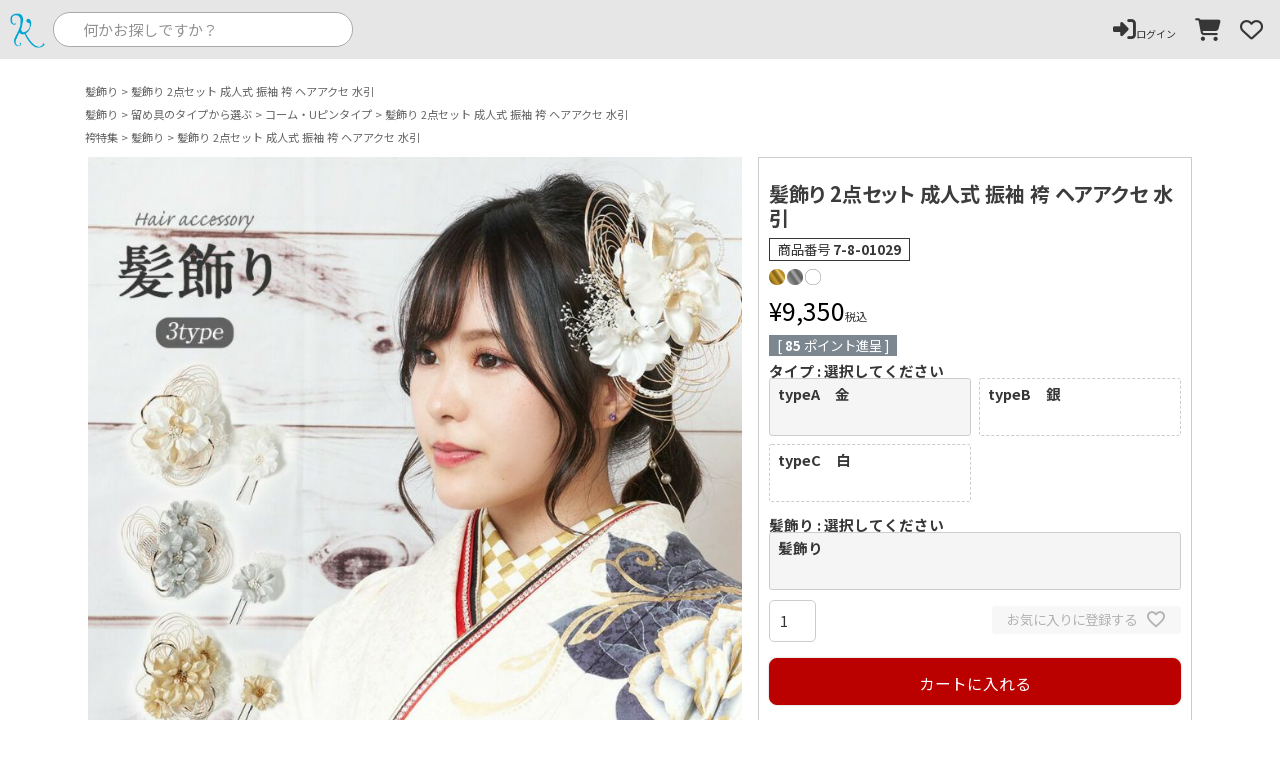

--- FILE ---
content_type: text/html;charset=UTF-8
request_url: https://kisste.jp/c/kamikazari/7-8-01029
body_size: 26394
content:
<!DOCTYPE html>
<html lang="ja"><head>
  <meta charset="UTF-8">
  
  <title>髪飾り 2点セット 成人式 振袖 袴 ヘアアクセ 水引</title>
  <meta name="viewport" content="width=device-width">


    <meta name="description" content="髪飾り 2点セット 成人式 振袖 袴 ヘアアクセ 水引 髪飾り こだわりきもの専門店Kisste">
    <meta name="keywords" content=" 髪飾り 2点セット 成人式 振袖 袴 ヘアアクセ 水引,髪飾り,草履バッグ,草履バッグセット,草履,バッグ,浴衣,帯,袋帯,半幅帯,名古屋帯,夏帯,成人式,振袖,振り袖,半襟,半衿,足袋,お宮参り,着物,お宮参り,女の子,男の子,七五三 ,帯揚げ,帯締め,浴衣 バッグ,下駄,キステ">
  
  <link rel="stylesheet" href="https://kisste.itembox.design/system/fs_style.css?t=20251118042550">
  <link rel="stylesheet" href="https://kisste.itembox.design/generate/theme10/fs_theme.css?t=20251224170215">
  <link rel="stylesheet" href="https://kisste.itembox.design/generate/theme10/fs_original.css?t=20251224170215">
  
  <link rel="canonical" href="https://kisste.jp/c/kamikazari/7-8-01029">
  
  
  
  
  <script>
    window._FS=window._FS||{};_FS.val={"tiktok":{"enabled":false,"pixelCode":null},"recaptcha":{"enabled":false,"siteKey":null},"clientInfo":{"memberId":"guest","fullName":"ゲスト","lastName":"","firstName":"ゲスト","nickName":"ゲスト","stageId":"","stageName":"","subscribedToNewsletter":"false","loggedIn":"false","totalPoints":"","activePoints":"","pendingPoints":"","purchasePointExpiration":"","specialPointExpiration":"","specialPoints":"","pointRate":"","companyName":"","membershipCardNo":"","wishlist":"","prefecture":""},"enhancedEC":{"ga4Dimensions":{"userScope":{"login":"{@ member.logged_in @}","stage":"{@ member.stage_order @}"}},"amazonCheckoutName":"Amazon Pay","measurementId":"G-70Q2HW3SHM","trackingId":"UA-69064216-1","dimensions":{"dimension1":{"key":"log","value":"{@ member.logged_in @}"},"dimension2":{"key":"mem","value":"{@ member.stage_order @}"}}},"shopKey":"kisste","device":"PC","productType":"1","cart":{"stayOnPage":false}};
  </script>
  
  <script src="/shop/js/webstore-nr.js?t=20251118042550"></script>
  <script src="/shop/js/webstore-vg.js?t=20251118042550"></script>
  
    <script src="//r2.future-shop.jp/fs.kisste/pc/recommend.js"></script>
  
  
  
  
    <meta property="og:title" content="髪飾り 2点セット 成人式 振袖 袴 ヘアアクセ 水引">
    <meta property="og:type" content="og:product">
    <meta property="og:url" content="https://kisste.jp/c/kamikazari/7-8-01029">
    <meta property="og:image" content="https://kisste.itembox.design/product/201/000000020126/000000020126-01-l.jpg?t&#x3D;20260129102119">
    <meta property="og:site_name" content="こだわりきもの専門店Kisste">
    <meta property="og:description" content="髪飾り 2点セット 成人式 振袖 袴 ヘアアクセ 水引 髪飾り こだわりきもの専門店Kisste">
    <meta property="product:price:amount" content="9350">
    <meta property="product:price:currency" content="JPY">
    <meta property="product:product_link" content="https://kisste.jp/c/kamikazari/7-8-01029">
  
  
  
  
  
    <script type="text/javascript" >
      document.addEventListener('DOMContentLoaded', function() {
        _FS.CMATag('{"fs_member_id":"{@ member.id @}","fs_page_kind":"product","fs_product_url":"7-8-01029"}')
      })
    </script>
  
  
  <!-- **OGPタグ（フリーパーツ）↓↓ -->
<meta property="og:title" content="髪飾り 2点セット 成人式 振袖 袴 ヘアアクセ 水引">
<meta property="og:type" content="">
<meta property="og:url" content="https://kisste.jp/c/kamikazari/7-8-01029">
<meta property="og:image" content="">
<meta property="og:site_name" content="こだわりきもの専門店Kisste">
<meta property="og:description" content="髪飾り 2点セット 成人式 振袖 袴 ヘアアクセ 水引 髪飾り こだわりきもの専門店Kisste">
<!-- **OGPタグ（フリーパーツ）↑↑ -->

<meta charset="utf-8">
<title>【本店】こだわりきもの専門店 Kisste（キステ）</title>
<link href="https://kisste.itembox.design/item/common-new.css" rel="stylesheet" type="text/css">
<link href="https://kisste.itembox.design/item/top.css" rel="stylesheet" type="text/css">
<link href="https://kisste.itembox.design/item/amazonpay.css" rel="stylesheet" type="text/css">
<link href="https://kisste.itembox.design/item/Settlement_coupon.css" rel="stylesheet" type="text/css">
<link href="https://kisste.itembox.design/item/reset.css" rel="stylesheet" type="text/css">
<link href="https://kisste.itembox.design/item/slick.css" rel="stylesheet" type="text/css">
<link href="https://kisste.itembox.design/item/slick-theme.css" rel="stylesheet" type="text/css">
<link rel="stylesheet" href="https://use.fontawesome.com/releases/v5.6.4/css/all.css">
<link href="https://fonts.googleapis.com/css?family=Lora&display=swap" rel="stylesheet">
<link href="https://kisste.itembox.design/item/acc.css" rel="stylesheet" type="text/css">
<link href="https://cdn.rawgit.com/michalsnik/aos/2.1.1/dist/aos.css" rel="stylesheet">
<link href="https://fonts.googleapis.com/css?family=Lato:400,700|Noto+Sans+JP:400,700" rel="stylesheet">
<link rel="stylesheet" href="https://use.fontawesome.com/releases/v5.6.3/css/all.css">
<link href="https://maxcdn.bootstrapcdn.com/font-awesome/4.7.0/css/font-awesome.min.css" rel="stylesheet" integrity="sha384-wvfXpqpZZVQGK6TAh5PVlGOfQNHSoD2xbE+QkPxCAFlNEevoEH3Sl0sibVcOQVnN" crossorigin="anonymous">
<script src="https://ajax.googleapis.com/ajax/libs/jquery/3.2.1/jquery.min.js"></script>
<script type="text/javascript" src="https://kisste.itembox.design/item/zdo_drawer_menu.js"></script>
<script type="text/javascript" src="https://kisste.itembox.design/item/slick.js"></script>
<script type="text/javascript" src="https://kisste.itembox.design/item/slick.min.js"></script>
<!-- Google Tag Manager -->
<script>(function(w,d,s,l,i){w[l]=w[l]||[];w[l].push({'gtm.start':
new Date().getTime(),event:'gtm.js'});var f=d.getElementsByTagName(s)[0],
j=d.createElement(s),dl=l!='dataLayer'?'&l='+l:'';j.async=true;j.src=
'https://www.googletagmanager.com/gtm.js?id='+i+dl;f.parentNode.insertBefore(j,f);
})(window,document,'script','dataLayer','GTM-PWGC6C');</script>
<!-- End Google Tag Manager -->


<!-- Google tag (gtag.js) -->
<script async src="https://www.googletagmanager.com/gtag/js?id=AW-955125145"></script>
<script>
  window.dataLayer = window.dataLayer || [];
  function gtag(){dataLayer.push(arguments);}
  gtag('js', new Date());

  gtag('config', 'AW-955125145');
</script>
<script async src="https://www.googletagmanager.com/gtag/js?id=G-70Q2HW3SHM"></script>


</head>
<body class="fs-body-product fs-body-product-7-8-01029" id="fs_ProductDetails">

<div class="fs-l-page">
<style>
@charset "utf-8";
/* CSS Document */

/*　rmsのiframeの高さ指定 */



/*　PC・タブレットiframeメニュー */

@media only screen and (min-width:800px) and (max-width:939px){
    
iframe.header-menu{
	height:650px; /*ヘッダーメニュー*/
}
    
iframe.footer{
	height:1200px; /*ヘッダーメニュー*/
}

}

@media only screen and (min-width: 940px)and (max-width:1180px){
    
iframe.header-menu{
	height:700px; /*ヘッダーメニュー*/
}

}

@media only screen and (min-width: 1180px){
    
iframe.header-menu{
	height:800px; /*ヘッダーメニュー*/
}

}





/*　PCヘッダーメニュー */
iframe.header-zoribag,
iframe.header-yukata{
	height:280px; /*ヘッダーメニュー*/
}

/*　PCフッターメニュー */
iframe.footer{
	height:1400px; /*ヘッダーメニュー*/
}


/*　PCトップバナー */
iframe.topbanner{
	height:950px; /*バナー縦1つは230px　隙間10px バナー数×230＋バナー数×10＝高さ*/
	margin:0 0 10px;
}

/*　PCレフトナビ-メイン- */
iframe.leftnavi{
	height:10650px; 
}

/*　PCレフトナビ-帯- */
iframe.obi{
	height:10980px; 
}


/*　PCレフトナビ-草履バッグ専門館- */
iframe.zoribag{
	height:6025px; 
}

/*　PCレフトナビ-浴衣専門館- */
iframe.yukata{
	height:4770px; 
}


/*iframeの指示 スマホ*/


/*スライドメニュー付きのやつ*/
iframe.top-sp{
	height:378px; /*バナーの縦の高さ*/
	margin:0;
	padding:0;
	
}

/*モールアシストバナーのやつ*/
iframe.slide-sp{
	height:540px; /*バナーの縦の高さ バナー5つ分*/
	margin:0 0 10px;
	padding:0;
	
}
</style>

<link href="https://use.fontawesome.com/releases/v5.6.1/css/all.css" rel="stylesheet">

<style media="screen and (min-width:768px)">

/* CSS Document */

@import url('https://fonts.googleapis.com/css?family=Dosis|Arimo:700i|Noto+Sans+JP:400,900|Lato&display=swap');
@import url('https://fonts.googleapis.com/css2?family=Shippori+Mincho&display=swap');

/* パソコンで見たときは"PC"のclassがついた画像が表示される */

@media only screen and (min-width: 769px) {
	
.PC { display: block !important; }
.TB { display: none !important; }
.SP { display: none !important; }

}

/* タブレット(縦)で見たときは"TB"のclassがついた画像が表示される */
@media only screen and (max-width: 768px) {
	
.PC { display: none !important; }
.TB { display: block !important; }
.SP { display: none !important; }

}


/*　全メディア共通css　*/
html{
    scroll-behavior: smooth;
}

a.menu-link{
margin:0 15px 0 0;
}

*{
	margin:0px;
	padding:0px;
}

* {
    box-sizing: border-box;
}

a{
	text-decoration: none;
	color:#363636;
}

img{
	max-width:100%;
}


body{
	font-family: 'Lato', 'Noto Sans JP', '游ゴシック Medium', '游ゴシック体', 'Yu Gothic Medium', YuGothic, 'ヒラギノ角ゴ ProN', 'Hiragino Kaku Gothic ProN', 'メイリオ', Meiryo, 'ＭＳ Ｐゴシック', 'MS PGothic', sans-serif;
	color:#363636;
	background:#fff;
	margin:0 auto;
        font-size:1.3em;
}


/*  IEのみに指示　*/
@media all and (-ms-high-contrast: none) {
	
	body{
		width:100%;
	}

.kanban,
	.season1,
	.feature{
		max-width:1200px;
		margin:0 auto;
	}

	.shop-info{
		margin:0 auto;
	}
	

}

main,
footer{
	width:100%;
	margin:0 auto;
}

header{
	max-width:100%;
	margin:10px auto 0;
}

.header-sale{
	padding-bottom:0;
	margin-bottom:45px;
	height:0;
}

.slim-banner{
            background-image:url("https://kisste.itembox.design/item/2023autumn-slim.jpg?t=20260127113351");
            background-size: contain;
            height:45px;
}

/*---------- インプットフォーム編集 ----------*/

.search{
	height:0px;
	width:100%;
	height:auto;
	margin:0;
	padding:0%;
	display: inline-flex;
  align-items:center;
	padding: 10px 0;
	
}

.rakuten{
	max-width: 35px;
    margin-top: 0.2%;
    margin-left:5px;
}

.rakuten img{
        max-width: 35px;
        margin: 0 0 0 5px;
}

.top-login{
    margin:0 0 0 auto;
}

.top-login ul.top-login-list{
    display: flex;
    flex-wrap: wrap;
	justify-content: center;
	list-style: none;
font-size:1.2em;
}

.top-login ul li.top-login-menu{
    margin:0
}

.top-login ul li.top-login-menu a{
    padding:2px 2px 2px 2px;
    color:#363636;
font-size: 1.3em;
}


.form{
	width:40%;
	text-align:top;
	margin-left:1%;
	}
/* 
.form input[type="text"]{
	padding:0.4%;
	width:50%;
	border:0.8px solid #aaa;
	font-family: '游ゴシック Medium', '游ゴシック体', 'Yu Gothic Medium', YuGothic, 'ヒラギノ角ゴ ProN', 'Hiragino Kaku Gothic ProN', 'メイリオ', Meiryo, 'ＭＳ Ｐゴシック', 'MS PGothic', sans-serif;
}

.form input[type="submit"]{
border-radius: 5px;
margin-left:5px;
background-color:#666;
border:0;
padding:2px 10px;
font-family: '游ゴシック Medium', '游ゴシック体', 'Yu Gothic Medium', YuGothic, 'ヒラギノ角ゴ ProN', 'Hiragino Kaku Gothic ProN', 'メイリオ', Meiryo, 'ＭＳ Ｐゴシック', 'MS PGothic', sans-serif;
font-size:1.0em;
font-weight:400;
color:#fff;
transition: 0.5s;
}

.form input[type="submit"]:hover {
background: #aaa;
color:#fff;

}
*/

input:-webkit-autofill{
	box-shadow: 0 0 0px 1000px white inset;
}

 .search-form {
    border: 1px solid #aaa;
    border-radius: 20px;
    width: 300px;
    height: 35px;
    max-width: 100%;
    display: flex;
    justify-content: center;
    align-items: center;
    background: #FFF;
    font-size: 15px;
}
.search-input {
    border: none;  background: none;  outline: none;
    width: 260px;
    color: #363636;
}
.search-button {
    border: none;  background: none;  outline: none;
    color: #999;  font-weight: 900;  font-family: "Font Awesome 5 Free";
    transition: color 0.3s ease 0s;
}
.search-button:hover {
    color: #aaa;
}


.top-form{
	width:100%;
	text-align:center;
	margin:1%;
	font-size:1em;
	}

.top-form input[type="text"]{
	padding:0.5%;
	width:30%;
	border:0.8px solid #aaa;
	font-family: '游ゴシック Medium', '游ゴシック体', 'Yu Gothic Medium', YuGothic, 'ヒラギノ角ゴ ProN', 'Hiragino Kaku Gothic ProN', 'メイリオ', Meiryo, 'ＭＳ Ｐゴシック', 'MS PGothic', sans-serif;
}

.top-form input[type="submit"]{
border-radius: 5px;
margin-left:5px;
background-color:#666;
border:0;
padding:2px 10px;
font-family: '游ゴシック Medium', '游ゴシック体', 'Yu Gothic Medium', YuGothic, 'ヒラギノ角ゴ ProN', 'Hiragino Kaku Gothic ProN', 'メイリオ', Meiryo, 'ＭＳ Ｐゴシック', 'MS PGothic', sans-serif;
font-weight:400;
color:#fff;
transition: 0.5s;
}

.top-form input[type="submit"]:hover {
background: #aaa;
color:#fff;

}


.bg-form{
	width:100%;
	background:#ccc;
	text-align:center;
	margin:5% auto 10%;
	padding:2%;
	}

.bg-form input[type="text"]{
	text-align: center;
	padding:0.4%;
	width:80%;
	border:0.8px solid #aaa;
	font-family: '游ゴシック Medium', '游ゴシック体', 'Yu Gothic Medium', YuGothic, 'ヒラギノ角ゴ ProN', 'Hiragino Kaku Gothic ProN', 'メイリオ', Meiryo, 'ＭＳ Ｐゴシック', 'MS PGothic', sans-serif;
}

.bg-form input[type="submit"]{
border-radius: 5px;
margin:5px;
background-color:#666;
border:0;
padding:2px 10px;
font-family: '游ゴシック Medium', '游ゴシック体', 'Yu Gothic Medium', YuGothic, 'ヒラギノ角ゴ ProN', 'Hiragino Kaku Gothic ProN', 'メイリオ', Meiryo, 'ＭＳ Ｐゴシック', 'MS PGothic', sans-serif;
font-size:0.8em;
font-weight:400;
color:#fff;
transition: 0.5s;
}

.bg-form input[type="submit"]:hover {
background: #aaa;
color:#fff;

}

.marker{
background: linear-gradient(transparent 60%, #ffffaa 0%);
}

.price-sale{
color:red;
}


/*季節のおススメリスト　------------------------*/

.season1{
max-width:1200px;
margin:0 auto 5%;
padding:1%;
background-position:top;
background-size:100%;
background-repeat: no-repeat;
}

.season1 ul{
	display: flex;
    flex-wrap: wrap;
	list-style: none;
}

.season1 ul > li{
	display:inline-flex;
}

.season1 ul > li img{
    width:100%;
    padding:3%;
}

.season1 ul > li a{
	text-align: center;
	font-size:1em;
	color:#363636;
}

.season1 ul > li a span{
display:block;
margin-top:5px;
line-height:1.5em;
}

.copywrite {
    font-size: 0.8em;
    text-align: center;
    padding: 15px;
    color: #fff;
    background: #999;
    margin: 20px 0 0 0;
}


/*
.season{
	background-image: url("img/back-summer-pc.jpg");
	background-color:#e3f5f1;
}

.zoribag{
	background-image: url("img/back-zoribag-pc.jpg");
	background-color:#d2d2d2;
}

.obi{
	background-image: url("img/back-obi-pc.jpg");
	background-color:#ccc
}

.omiya{
	background-image: url("img/back-omiya-pc.jpg");
	background-color:#eeeeee;
} */

.more-button{
    width:30%;
    background-color:#666;
    text-align:center;
    padding:0.5%;
	margin:2% auto 3%;
}

.more-button span{
	padding:0.3% 1.5%;
	font-size:1.0em;
	text-align: center;
	color:#fff;
	transition: 0.2s;
    font-family: 'Shippori Mincho', serif;
}

.more-button span > small{
    color:#fff;
    font-family:YuGothic, "Yu Gothic medium", "Hiragino Sans", Meiryo, "sans-serif";
}

.more-button i{
    margin-left:10px;
}

.more-button:hover{
 opacity:0.8; 
    transition: 0.1s;
     
}

/*おススメ特集リスト　------------------------*/

.feature{
max-width:1200px;
margin:0 auto 5%;
padding:1%;
background-position:top;
background-size:100%;
background-repeat: no-repeat;
}

.feature ul{
	display: flex;
    flex-wrap: wrap;
	justify-content: center;
	list-style: none;
}

.feature ul > li{
	display:inline-flex;
    margin:1%;
	padding: 1%;
	width: calc(100% / 3 - 5%);
	text-align: center;
	font-size:0.7em;
    border:0px solid #ddd;
}

.feature ul > li img{
	width:100%;
}


.feature ul > li h4{
	margin-top:1%;
	font-size:1.2em;

}


/*スタッフおススメリスト　------------------------*/

.recommend{
	padding:1%;
	margin-bottom:7%;
	background-position:top;
	background-size:100%;
	background-repeat: no-repeat;
	background:#eee;
}

.recommend ul{
	display: flex;
    flex-wrap: wrap;
	justify-content: center;
	list-style: none;
}

.recommend ul > li{
	display:inline-flex;
	padding:1%;
    width:calc(100% / 4 - 2%);
}

.recommend ul > li img{
    width:100%;
}

.recommend ul > li a{
	text-align: center;
	font-size:0.8em;
	color:#363636;
}


/*　ヘッダーコンテンツ　*/
.kanban section{
	/*display: flex;
    flex-wrap: wrap;*/
    justify-content: center;
	align-items:center;
margin-top:8%;
	margin-bottom:2%;
}

/*トップ追従してくるやつ　----------------------*/

.top-banner{
	position: fixed;
	width:100%;
	z-index: 90;
	margin:0;
	top:0;
	background-color:rgba(230,230,230,1);
}

.kanban .logo{
	margin:0 auto 10px;
	width:200px;
}

.kanban h1{
	text-align:center;
	font-weight:400;
	font-size:1.5em;
	line-height:1.2em;
	font-family: 'Shippori Mincho', serif;
}

small{
	color:#696969;
	font-size:0.7em;
}

.ex{
	max-width:650px;
	margin:2% auto;
	text-align: center;
	align-items: center;
}

.rinji{
	max-width:1080px;
	margin:2% auto 5%;
	text-align: center;
	align-items: center;
}

/*コンテンツタイトル  ---------------------*/
h2.contents-top {
	padding:3px 5px 3px 5px;
	color:#363636;
	font-size:1.6em;
	text-align:center;
	font-weight:400;
	line-height:1.0em;
	margin-top:8%;
	margin-bottom:2%;
}

.contents-top small{
	font-family: 'Shippori Mincho', serif;
	font-size:0.65em;
	color:#696969;
}

/*メインコンテンツ　-----------------------*/

main > section{
	margin-bottom:7%;
}


/*カテゴリリスト　------------------------*/

.category-top{
max-width:1200px;
margin:0 auto;
background-color:#eeeeef;
}

.category-top ul{
	display: flex;
    flex-wrap: wrap;
	justify-content: center;
	list-style: none;
}

.category-top ul > li{
	display: inline-flex;
        padding: 1.5%;
        width: calc(100% / 6);
        font-size: 0.8em;
        line-height: 1.2em;
        text-align: center;
}

.category-top ul > li img{
	width:100%;
	border-radius:50%;
    -ms-transition-duration: 0.2s;
    transition-duration : 0.2s;
}

/*季節のおススメリスト　------------------------*/

h3.season-top{
	text-align:center;
	font-weight:300;
    font-size:1.5em;
	line-height:2.0em;
	margin:0 auto 2%;
    padding:0 5%;
	color:#363636;
    border-top:1px solid #aaa;
    border-bottom:1px solid #aaa;
    font-family: 'Shippori Mincho', serif;
}

/*注意喚起　------------------------*/

h5.caution{
	text-align:center;
	font-weight:300;
    font-size:1.1em;
	line-height:1.0em;
	margin:0 auto 0;
    padding:0 5%;
	color:#cc0000;
}

h5.caution small{
	text-align:center;
	font-weight:300;
    font-size:0.8em;
	line-height:2.0em;
	margin:0 auto 2%;
    padding:0 5%;
	color:#363636;
}

/*カレンダー　------------------------*/

.cal{
	display: block;
	width:100%;
	margin:0 auto;
	text-align:center;
	align-items: center;
	
}
iframe.cal{
	width:350px;
	height:280px;
	margin:0 auto;
	text-align: center;
}

.cal01{
	font-size:1.1em;
    padding:1.5% 0;
	font-weight:bold;
	background:#aaa;
	color:#fff;
}


/*SNSボタン　------------------------*/

ul.sns-body{
	display: flex;
    flex-wrap: wrap;
	justify-content: center;
	list-style: none;
}

ul.sns-body > li{
	display:inline-flex;
	padding:1% 3%;
	font-size:2.5em;
	line-height:1.2em;
}

span.snsname{
	font-size:1rem;
}

ul.sns-body > li i{
	padding-right:5px;
}

.sns-massage{
	margin:0 auto;
	display: block;
	background-color:rgba(117,117,117,0.8);
	color:#fff;
	font-size:0.6em;
	max-width:700px;
}


/*フッター会社概要　------------------------*/

#shop-footer{
	display: block;
}
	
#shop-footer div{
	text-align: center;
	color:#363636;
	width:100%;
	top:0;
}


#shop-footer div span{
	width:100%;
	display: block;
	margin:10px auto;
	text-align:center;
	color:#363636;
	font-size:0.9em;
line-height:1.2em;
}


#shop-footer p.tel{
	 width: auto;
    padding: 1% 8%;
    background: #999;
    margin: 5px 30% 10px;
    text-align: center;
    color: #fff;
    font-size: 1.5em;
    font-weight:400;
}


#shop-footer i{
	margin:0 3%;
}


#shop-footer strong{
	font-size:1.4em;
line-height:1.5em;
}

#shop-footer .company{
	margin-top:5%;
}

#info ul {
    display: flex;
    flex-wrap: wrap;
}

#info li{
	  width:calc(100% / 3 - 1%);
	  border:0.6px solid #ccc;
	  font-size:1em;
    color: #363636;
    list-style-type: none;
	  margin:0.5%;
    text-align: center;
}

#info li div{
	padding:4%;
}

#info li div:hover{
	background-color:#aaa;
	transition: 0.2s;
	color:#fff;
}

section#info {
    margin: 0 auto;
   /* max-width: 1200px;*/
}


/* ---------- PCのみに指示　----------*/

@media only screen and (min-width: 769px) {
	nav{
		margin:0;
	}

	a:hover{
		opacity: 0.8;
		transition: 0.2s;
	}	
	
.header-slider{
	position: relative;
        max-width: 1200px;
        height: 0;
        padding-top: 15%;
        margin: 0 auto;
}

.header-slider iframe{
    position:absolute;
    top:0;
    left:0;
    width:100%;
    height:100%;
    margin-bottom:0;
}

.header-slider02{
	position:relative;
	width:100%;
	height:0;
	padding-top: 20%;
}

.header-slider02 iframe{
    position:absolute;
    top:0;
    left:0;
    width:100%;
    height:100%;
    margin-bottom:0;
}
	
}


/*タブレット限定指示　---------------------*/

@media only screen and (max-width: 768px) {
	

body{
		font-size:1.3em;
	}
	
.category-top ul > li{
	display:inline-flex;
	padding:2%;
    width:calc(100% / 5 - 4%);
	font-size:0.8em;
	line-height:1em;
	text-align:center;
}
	
/*季節のおススメリスト　---------*/

h3{
	padding:0 1%;
	text-align:center;
	font-weight:400;
	line-height:1.0em;
	margin-bottom:2%;
	height:150px;
	color:rgba(0,0,0,0)
}

	#shop-footer p.tel{
	 width: auto;
    padding: 1% 8%;
    background: #999;
    margin: 5px 10% 10px;
    text-align: center;
    color: #fff;
    font-size: 1.3em;
}
}

.category-top-obi{
width:auto;
float:right;
}

.loguot-layout {
    position: relative;
}

</style>
<style media="screen and (max-width:767px)">

/* CSS Document */

@import url('https://fonts.googleapis.com/css?family=Noto+Sans+JP:400,900|Lato&display=swap');
@import url('https://fonts.googleapis.com/css2?family=Marcellus&display=swap');
@import url('https://fonts.googleapis.com/css2?family=Shippori+Mincho&display=swap');

/* パソコンで見たときは"SP"のclassがついた画像が表示される */
.PC { display: none !important; }
.TB { display: none !important; }
.SP { display: block !important; }


/*　全メディア共通css　*/

html{
    scroll-behavior: smooth;
}

*{
	margin:0px;
	padding:0px;
}

a{
	text-decoration: none;
	color:#363636;
}

img{
	max-width:100%;
}

body{
	font-family: 'Lato', 'Noto Sans JP', '游ゴシック Medium', '游ゴシック体', 'Yu Gothic Medium', YuGothic, 'ヒラギノ角ゴ ProN', 'Hiragino Kaku Gothic ProN', 'メイリオ', Meiryo, 'ＭＳ Ｐゴシック', 'MS PGothic', sans-serif;
	color:#363636;
	background:#fff;
	margin:0 auto;
}

/*インプットフォーム編集*/

.search{
	height:0px;
	width:100%;
	height:auto;
	margin:0;
	padding:0%;
	display: inline-flex;
	/*justify-content:space-between;*/
  align-items:center;
	padding: 2% 0;
	
}

.rakuten{
	max-width: 30px;
        margin-left: 11%;
        margin-top: 1px;
}

.form{
	/*text-align:end;*/
	margin-right:1%;
	}

.form input[type="text"]{
margin-left:5px;
	/*padding:1%;*/
	width: 120px;
        height: 30px;
	font-family: 'Lato', 'Noto Sans JP', '游ゴシック Medium', '游ゴシック体', 'Yu Gothic Medium', YuGothic, 'ヒラギノ角ゴ ProN', 'Hiragino Kaku Gothic ProN', 'メイリオ', Meiryo, 'ＭＳ Ｐゴシック', 'MS PGothic', sans-serif;
}

.form input[type="submit"]{
border-radius: 5px;
margin-left:5px;
background-color:#666;
border:0;
padding:2px 10px;
font-family: 'Lato', 'Noto Sans JP', '游ゴシック Medium', '游ゴシック体', 'Yu Gothic Medium', YuGothic, 'ヒラギノ角ゴ ProN', 'Hiragino Kaku Gothic ProN', 'メイリオ', Meiryo, 'ＭＳ Ｐゴシック', 'MS PGothic', sans-serif;
font-size:0.8em;
font-weight:400;
color:#fff;
transition: 0.5s;
}

.form input[type="submit"]:hover {
background: #aaa;
color:#fff;

}

.search-form{
	width:70%;
}

.top-form{
	width:100%;
	text-align:center;
	margin:2.5% 0 5%;
	font-size:1em;
	padding:1% 0 3%;
	background:#eee;
	}

.top-form input[type="text"]{
	text-align: center;
	padding:0.5%;
	width:80%;
	margin:1%;
	border:0.8px solid #aaa;
	font-family: '游ゴシック Medium', '游ゴシック体', 'Yu Gothic Medium', YuGothic, 'ヒラギノ角ゴ ProN', 'Hiragino Kaku Gothic ProN', 'メイリオ', Meiryo, 'ＭＳ Ｐゴシック', 'MS PGothic', sans-serif;
}

.top-form input[type="submit"]{
border-radius: 5px;
margin-left:5px;
background-color:#666;
border:0;
padding:2px 10px;
font-family: '游ゴシック Medium', '游ゴシック体', 'Yu Gothic Medium', YuGothic, 'ヒラギノ角ゴ ProN', 'Hiragino Kaku Gothic ProN', 'メイリオ', Meiryo, 'ＭＳ Ｐゴシック', 'MS PGothic', sans-serif;
font-weight:400;
color:#fff;
transition: 0.5s;
}

.top-form input[type="submit"]:hover {
background: #aaa;
color:#fff;

}

.bg-form{
	width:100%;
	background:#ccc;
	padding:2%;
	}

.bg-form input[type="text"]{
	text-align:center;
	padding:2%;
	width:100%;
	border:0.8px solid #aaa;
	font-family: 'Lato', 'Noto Sans JP', '游ゴシック Medium', '游ゴシック体', 'Yu Gothic Medium', YuGothic, 'ヒラギノ角ゴ ProN', 'Hiragino Kaku Gothic ProN', 'メイリオ', Meiryo, 'ＭＳ Ｐゴシック', 'MS PGothic', sans-serif;
}

.bg-form input[type="submit"]{
border-radius: 5px;
	width:100%;
margin:5px auto;
background-color:#666;
border:0;
padding:4px 10px;
font-family: 'Lato', 'Noto Sans JP', '游ゴシック Medium', '游ゴシック体', 'Yu Gothic Medium', YuGothic, 'ヒラギノ角ゴ ProN', 'Hiragino Kaku Gothic ProN', 'メイリオ', Meiryo, 'ＭＳ Ｐゴシック', 'MS PGothic', sans-serif;
font-size:0.8em;
font-weight:400;
color:#fff;
transition: 0.5s;
}

.bg-form input[type="submit"]:hover {
background: #aaa;
color:#fff;

}

/*トップ追従してくるやつ　----------------------*/

.top-banner{
	position: fixed;
	width:100%;
	z-index: 90;
	margin:0;
	top:0;
	background-color:rgba(230,230,230,0.8);
}


/*　ヘッダーコンテンツ　*/
main,
footer{
	max-width:450px;
	margin:0 auto;
}

header{
	max-width:450px;
	margin:15% auto;
}

footer{
	text-align: center;
}

.header-sale{
	padding-bottom:0;
	margin-bottom:15%;
	height:0;
}

.kanban section{
	/*display: flex;
    flex-wrap: wrap;*/
    justify-content: center;
	align-items:center;
	margin:15% 0 2%;
}

.kanban .logo{
	margin:0 auto 10px;
	width:30%;
}

.ex{
	max-width:650px;
	margin:2% auto;
	text-align: center;
	align-items: center;
}

.rinji{
	max-width:850px;
	margin:2% auto 5%;
	text-align: center;
	align-items: center;
}

h1{
	text-align:center;
	font-weight:400;
	font-size:1.2em;
	line-height:1.2em;
	font-family: 'Shippori Mincho', serif;
}

small{
	color:#696969;
	font-size:0.7em;
}

/*コンテンツタイトル  ---------------------*/
h2.contents-top {
	padding:3px 5px 3px 5px;
	color:#363636;
	font-size:1.4em;
	text-align:center;
	font-weight:400;
	line-height:1.0em;
	margin-top:20%;
	margin-bottom:2%;
}

.contents-top small{
	font-family: 'Shippori Mincho', serif;
	font-size:0.65em;
	color:#696969;
}

/*カテゴリリスト　------------------------*/

.category{
	background-color:#eeeeef;
}

.category ul{
	display: flex;
    flex-wrap: wrap;
	justify-content: center;
	list-style: none;
}

.category ul > li{
	display:inline-flex;
	padding:4% 2% 3%;
    width:calc(100% / 4 - 2%);
	font-size:0.7em;
	line-height:1em;
	text-align:center;
}

.category ul > li img{
	border-radius: 50%;
    -ms-transition-duration: 0.2s;
    transition-duration : 0.2s;
}

/*季節のおススメリスト　------------------------*/

h3{
	padding:1%;
	text-align:center;
	font-weight:400;
    font-size:1.2em;
	line-height:1.5em;
	margin:3%;
	color:#363636;
    border-top:1px solid #aaa;
    border-bottom:1px solid #aaa;
    font-family: 'Shippori Mincho', serif;
}

.season1{
	padding:1%;
	margin-bottom:20%;
	background-position:top left;
	background-size:100%;
	background-repeat: no-repeat;
}

.season1 ul{
	display: flex;
    flex-wrap: wrap;
	justify-content: center;
	list-style: none;
}

.season1 ul > li{
	display:inline-flex;
	padding:2%;
    width:calc(100% / 2 - 4%);
}

.season1 ul > li img{
    width:100%;
    padding:4%;
    border:1px solid #ccc;
}

.season1 ul > li a{
	text-align: center;
	font-size:0.8em;
	color:#363636;
}

/*
.season{
	background-image: url("img/back-summer-sp.jpg");
	background-color:#e3f5f1;
}

.zoribag{
	background-image: url("img/back-zoribag-sp.jpg");
	background-color:#d2d2d2;
}

.obi{
	background-image: url("img/back-obi-sp.jpg");
	background-color:#cccccc;
}

.omiya{
	background-image: url("img/back-omiya-sp.jpg");
	background-color:#eeeeee;
}
*/

.more-button span{
	display: block;
	width: 45%;
	padding:1% 0 1.5%;
	font-size: 0.9em;
	text-align: center;
	margin:10% auto 15px;
	color:#fff;
	background-color:rgba(0,0,0,0.5);
	/* border:2px solid #999; */
	transition: 0.2s;
	/* border-radius:10px; */
	font-family: 'Shippori Mincho', serif;
}

.more-button span > small{
    color:#fff;
    font-family:YuGothic, "Yu Gothic medium", "Hiragino Sans", Meiryo, "sans-serif";
}


.more-button i{
	margin-left:10px;
}


/*おススメ特集リスト　------------------------*/

.feature{
	padding:1%;
	margin-bottom:7%;
	background-position:top;
	background-size:100%;
	background-repeat: no-repeat;
}

.feature ul{
	display: flex;
    flex-wrap: wrap;
	justify-content: center;
	list-style: none;
}

.feature ul > li{
	display:inline-flex;
	padding:2%;
    width:calc(100% / 2 - 4%);
	text-align: center;
	font-size:0.6em;
}

.feature ul > li h4{
	margin-top:1%;
	font-size:1.2em;

}


/*季節のおススメリスト　------------------------*/


.recommend{
	padding:1%;
	margin-bottom:20%;
	background-position:top left;
	background-size:100%;
	background-repeat: no-repeat;
	background:#eee;
}

.recommend ul{
	display: flex;
    flex-wrap: wrap;
	justify-content: center;
	list-style: none;
}

.recommend ul > li{
	display:inline-flex;
	padding:2%;
    width:calc(100% / 2 - 4%);
}

.recommend ul > li a{
	text-align: center;
	font-size:0.8em;
	color:#363636;
}



.copywrite{
	font-size:0.8em;
	text-align:center;
}

span.title{
	display:block;
	margin:0 auto 8%;
	font-size:1.2em;
	color:#fff;
	text-align: center;
	font-weight:400;
	font-family: 'Marcellus', 'Lato', 'Noto Sans JP';
	padding:2%;
	background:#aaa;
}

span.title small{
	display: block;
	margin:0 auto;
	font-size:0.65em;
	color:#fff;
	text-align: center;
	font-weight:400;
}


/*カレンダー　------------------------*/

#cal{
	width:100%;
	margin:0 auto;
	text-align:center;
}
iframe.cal{
	width:350px;
	height:280px;
	margin:0 auto;
}

/*SNSボタン　------------------------*/

ul.sns-body{
	display: flex;
    flex-wrap: wrap;
	justify-content: center;
	list-style: none;
}

ul.sns-body > li{
width:calc(100% / 4 - 4px);
	margin:0 0.5% 5%;
}

span.snsname{
	font-size:0.8em;
}

.sns ul > li i{
	font-size:2.5em;
}

.sns-massage{
	margin:0 auto;
	display: block;
	background-color:rgba(117,117,117,0.8);
	color:#fff;
	font-size:0.5em;
	max-width:100%;
}

/*フッターコンテンツ　------------------------*/
footer div.shop{
	color:#363636;
	padding:5% 0;
}

footer div span{
	width:100%;
	display: block;
	margin:10px auto;
	text-align:center;
	color:#363636;
	font-size:0.9em;
}

footer div span small{
	font-size:0.85em;
}

footer p.tel{
	width:auto;
	padding:1% 8%;
	background:#999;
	margin:5px 10% 10px;
	text-align:center;
	color:#fff;
	font-size:1.1em;
    font-weight:400;
}

footer i{
	margin:0 3%;
}

footer strong{
	font-size:1.3em;
	font-weight:600;
}

/*フッターのリスト*/

footer ul{
	width:100%;
	list-style: none;
	display: flex;
	flex-wrap: wrap;
	margin-bottom:10px;
}

footer ul.footer li{
	display: block;
	width:calc(100% / 2 - 4px);
	margin:2px 2px;
	background:#fff;
	text-align:center;
	line-height:100%;
	font-size:0.8em;
}

footer ul.footer li i{
	font-size:1.7em;
	margin-bottom:5%;
}

footer ul.footer li div{
	color:#363636;
	padding:10px 0;
	border:0.5px solid #aaa;
}


.marker{
background: linear-gradient(transparent 60%, #ffffaa 0%);
}


/*注意喚起　------------------------*/

h5.caution{
	text-align:center;
	font-weight:300;
    font-size:1.1em;
	line-height:1.0em;
	margin:0 auto 0;
    padding:0 5%;
	color:#cc0000;
}

h5.caution small{
	text-align:center;
	font-weight:300;
    font-size:0.8em;
	line-height:2.0em;
	margin:0 auto 2%;
    padding:0 5%;
	color:#363636;
}

/*注意喚起　------------------------*/

h5.caution{
	text-align:center;
	font-weight:300;
    font-size:0.9em;
	line-height:1.0em;
	margin:0 auto 0;
    padding:0 5%;
	color:#cc0000;
}

h5.caution small{
	text-align:center;
	font-weight:300;
    font-size:0.8em;
	line-height:2.0em;
	margin:0 auto 2%;
    padding:0 5%;
	color:#363636;
}

.category-top ul > li {
        display: inline-flex;
        padding: 4% 1.5% 3%;
        width: calc(100% / 3 - 2px);
        font-size: 1.2em;
        line-height: 1em;
        text-align: center;
    }

.category-top ul > li img {
        width: 100%;
        border-radius: 50%;
        -ms-transition-duration: 0.2s;
        transition-duration: 0.2s;
}

.category-top {
        max-width: 450px;
        margin: 0 auto;
        background-color: #eeeeef;
    }

.top-login-menu {
    padding: 0 5px 0 8px;
    font-size: 1.6em;
}

.top-login {
        margin: 0 5px 0 auto;
    }

.loguot-layout {
    position: relative;
    font-size: 1.1em;
}

.top-login ul.top-login-list {
        display: flex;
        flex-wrap: wrap;
        justify-content: center;
        list-style: none;
        font-size: 1.2em;
    }

</style>
<style>

        .itemdata{
            margin:0 auto;
            display: flex;
            align-items: flex-start;
        }



        .item-left{
            width:100%;
            height:auto;
            line-height:1.5em;
        }

        .item-left01{
            width:100%;
            height:auto;
        }

@media screen and (min-width: 821px){
        .item-right{
            width:100%;
            padding:10px;
            border:1px solid #ccc;
            position:sticky;
            top:40px;
        }
}

@media screen and (max-width: 820px){
        .item-right{
            width:100%;
            padding:10px;
            border:1px solid #ccc;
            top:40px;
            margin: 30px 0;
        }
}
        
    
    </style>

<link rel="stylesheet" type="text/css" href="https://kisste.itembox.design/item/topcss/shop-info01.css">
<link rel="stylesheet" type="text/css" href="https://kisste.itembox.design/item/topcss/r-button.css">

<script type="text/javascript" src="https://kisste.itembox.design/item/topcss/jquery.menu.js"></script>
<script src="https://kit.fontawesome.com/dd010b7df4.js" crossorigin="anonymous"></script>
<!-- jQuery本体 -->
<script type="text/javascript" src="https://ajax.googleapis.com/ajax/libs/jquery/1.11.1/jquery.min.js"></script>

<style>
.all-item{
margin:5px auto;
}
</style>
<header class="all-item">
<link rel="stylesheet" href="https://kisste.itembox.design/item/topcss/burger-sp.css?t=20260127113351" media="screen and (max-width:500px)">

<nav class="SP">
	<div class="b-nav">
		<ul id="menu">
			<li class="list-title">アイテム別カテゴリ</li>
			
			<li><a class="b-link" href="https://kisste.jp/c/new">
				<img src="https://kisste.itembox.design/item/burger/new-item.jpg?t=20260127113351">新商品</a></li>
			<li><a class="b-link" href="https://kisste.jp/c/zouribag">
				<img src="https://kisste.itembox.design/item/burger/zoribag.jpg?t=20260127113351">草履バッグセット</a></li>
			<li><a class="b-link" href="https://kisste.jp/c/zouri">
				<img src="https://kisste.itembox.design/item/burger/zori.jpg?t=20260127113351">草履</a></li>
			<li><a class="b-link" href="https://kisste.jp/c/obi">
				<img src="https://kisste.itembox.design/item/burger/obi.jpg?t=20260127113351">帯</a></li>
			<li><a class="b-link" href="https://kisste.jp/c/kimono">
				<img src="https://kisste.itembox.design/item/burger/kimono.jpg?t=20260127113351">きもの</a></li>
			<li><a class="b-link" href="https://kisste.jp/c/omiyamairi">
				<img src="https://kisste.itembox.design/item/burger/omiya.jpg?t=20260127113351">お宮参りきもの</a></li>
			<li><a class="b-link" href="https://kisste.jp/c/obishime">
				<img src="https://kisste.itembox.design/item/burger/obisime.jpg?t=20260127113351">帯〆</a></li>
			<li><a class="b-link" href="https://kisste.jp/c/obiage">
				<img src="https://kisste.itembox.design/item/burger/obiage.jpg?t=20260127113351">帯揚げ</a></li>
			<li><a class="b-link" href="https://kisste.jp/c/gr520">
				<img src="https://kisste.itembox.design/item/burger/eri.jpg?t=20260127113351">半衿・重ね衿</a></li>
			<li><a class="b-link" href="https://kisste.jp/c/bag">
				<img src="https://kisste.itembox.design/item/burger/bag.jpg?t=20260127113351">バッグ</a></li>
			<li><a class="b-link" href="https://kisste.jp/c/kamikazari">
				<img src="https://kisste.itembox.design/item/burger/hair01.jpg?t=20260127113351">髪飾り</a></li>
			
			
			<li class="list-title">着物別カテゴリ</li>
			
			<li><a class="b-link" href="https://kisste.jp/c/tomesode">
				<img src="https://kisste.itembox.design/item/burger/tomesode.jpg?t=20260127113351">黒留袖</a></li>
			<li><a class="b-link" href="https://kisste.jp/c/houmongi">
				<img src="https://kisste.itembox.design/item/burger/houmongi.jpg?t=20260127113351">訪問着</a></li>
			<li><a class="b-link" href="https://kisste.jp/c/gr309">
				<img src="https://kisste.itembox.design/item/burger/furisode.jpg?t=20260127113351">振袖</a></li>
			<li><a class="b-link" href="https://kisste.jp/c/hakama">
				<img src="https://kisste.itembox.design/item/burger/hakama.jpg?t=20260127113351">卒業袴</a></li>
			<li><a class="b-link" href="https://kisste.jp/c/753">
				<img src="https://kisste.itembox.design/item/burger/753.jpg?t=20260127113351">七五三</a></li>
			<li><a class="b-link" href="https://kisste.jp/c/natsu_kimono_yukata">
				<img src="https://kisste.itembox.design/item/burger/natukimono.jpg?t=20260127113351">夏きもの・ゆかた</a></li>
			<li><a class="b-link" href="https://kisste.jp/c/black-formal">
				<img src="https://kisste.itembox.design/item/burger/mohuku.jpg?t=20260127113351">ブラックフォーマル</a></li>
		</ul>
		
	
		
	</div>
	
	
			
	<!-- Burger-Icon -->
	<div class="b-container">
		<div class="b-menu">
			<div class="b-bun b-bun--top"></div>
			<div class="b-bun b-bun--mid"></div>
			<div class="b-bun b-bun--bottom"></div>
			<div class="b-bun-menu"></div>
		</div>
	</div>
	<div class="black-bg" id="js-black-bg"></div>
</nav>
	
	
<!-- バーガーメニュー -->
<script type="text/javascript">
(function() {
  var body = document.body;
  var burgerMenu = document.getElementsByClassName('b-menu')[0];
  var burgerContain = document.getElementsByClassName('b-container')[0];
  var burgerNav = document.getElementsByClassName('b-nav')[0];
  var blackBg = document.getElementById('js-black-bg');

  burgerMenu.addEventListener('click', function toggleClasses() {
    [body, burgerContain, burgerNav].forEach(function (el) {
      el.classList.toggle('open');
    });
	  
  }, false);
})();

$('.b-nav a').click(function(){
  $('.b-container, .b-nav, body').removeClass('open');
	
});
</script>

<div class="top-banner">
    <article class="search">
        <div class="rakuten">
<a href="https://www.kisste.jp/"><img src="https://kisste.itembox.design/item/kissterogo-k.png?t=20260127113351"></a></div>
        <div class="form">
            <form class="search-form" autoComplete="new-off" role="search" action="/p/search" method="get" target="_top">
  <input type="text" name="keyword" class="search-input" placeholder="何かお探しですか？" autoComplete="new-off">
  <!--<input type="submit" value="&#xf002;" class="search-button">-->
</form>
        </div>
        <div class="top-login fs-clientInfo">
            <ul class="top-login-list">
                <li class="top-login-menu login my-{@ member.logged_in @}">
                    <a class="menu-link" href="https://kisste.jp/p/login">
                        <i class="fas fa-sign-in-alt"></i><font size="-2">ログイン</font></a>
                </li>
                <li class="top-login-menu logout my-{@ member.logged_in @}">
                    <a class="menu-link" href="https://kisste.jp/my/top">
                        <i class="fas fa-user-circle"></i></a>
                </li>
                <li class="top-login-menu">
                    <a class="menu-link" href="https://kisste.jp/p/cart">
                        <i class="fas fa-shopping-cart"></i></a>
                </li>
                <li class="top-login-menu">
                    <a class="menu-link" href="https://kisste.jp/my/wishlist">
                        <i class="far fa-heart"></i></a>
                </li>

            </ul>
        </div>
    </article>
</div>
<div style="height:70px;">　</div>
</header>
<!-- **パンくずリストパーツ （システムパーツ） ↓↓ -->
<nav class="fs-c-breadcrumb">
<ol class="fs-c-breadcrumb__list">
<li class="fs-c-breadcrumb__listItem">
<a href="/c/kamikazari">髪飾り</a>
</li>
<li class="fs-c-breadcrumb__listItem">
髪飾り 2点セット 成人式 振袖 袴 ヘアアクセ 水引
</li>
</ol>
</nav>
<!-- **パンくずリストパーツ （システムパーツ） ↑↑ -->
<!-- **サブグループパンくずリストパーツ （システムパーツ） ↓↓ --><div class="fs-c-breadcrumb">

<ol class="fs-c-breadcrumb__list fs-c-breadcrumb__list--subgroup">
<li class="fs-c-breadcrumb__listItem">
<a href="/c/kamikazari">髪飾り</a>
</li>
<li class="fs-c-breadcrumb__listItem">
<a href="/c/kamikazari/gr516">留め具のタイプから選ぶ</a>
</li>
<li class="fs-c-breadcrumb__listItem">
<a href="/c/kamikazari/gr516/gr518">コーム・Uピンタイプ</a>
</li>
<li class="fs-c-breadcrumb__listItem">
髪飾り 2点セット 成人式 振袖 袴 ヘアアクセ 水引
</li>
</ol>

<ol class="fs-c-breadcrumb__list fs-c-breadcrumb__list--subgroup">
<li class="fs-c-breadcrumb__listItem">
<a href="/c/hakama">袴特集</a>
</li>
<li class="fs-c-breadcrumb__listItem">
<a href="/c/hakama/hakama-hair">髪飾り</a>
</li>
<li class="fs-c-breadcrumb__listItem">
髪飾り 2点セット 成人式 振袖 袴 ヘアアクセ 水引
</li>
</ol>

</div><!-- **サブグループパンくずリストパーツ（システムパーツ）  ↑↑ -->
<main class="fs-l-main fs-l-product4"><div id="fs-page-error-container" class="fs-c-panelContainer">
  
  
</div>
<section class="itemdata"><!-- **商品詳細エリア（システムパーツグループ）↓↓ -->
<form id="fs_form">
<input type="hidden" name="productId" value="20126">

<div class="fs-l-productLayout fs-system-product" data-product-id="20126" data-vertical-variation-no="" data-horizontal-variation-no=""><div class="item-left01">
<!-- **商品画像パーツ（システムパーツ ）↓↓ -->
<div class="fs-c-productMainImage">
  
  <div class="fs-c-productMainImage__image">
    <img src="https://kisste.itembox.design/product/201/000000020126/000000020126-01-l.jpg?t&#x3D;20260129102119" alt="フラワー髪飾り">
  </div>
  
  <div class="fs-c-productMainImage__expandButton fs-c-buttonContainer">
    <button type="button" class="fs-c-button--viewExtendedImage fs-c-button--plain">
<span class="fs-c-button__label">画像拡大</span>
</button>
  </div>
  <aside class="fs-c-productImageModal" style="display: none;">
    <div class="fs-c-productImageModal__inner">
      <span class="fs-c-productImageModal__close" role="button" aria-label="閉じる"></span>
      <div class="fs-c-productImageModal__contents">
        <div class="fs-c-productImageModalCarousel fs-c-slick">
          <div class="fs-c-productImageModalCarousel__track">
          
            <div>
              <figure class="fs-c-productImageModalCarousel__figure">
                
                <img data-lazy="https://kisste.itembox.design/product/201/000000020126/000000020126-01-l.jpg?t&#x3D;20260129102119" alt="フラワー髪飾り" src="https://kisste.itembox.design/item/src/loading.svg?t&#x3D;20260127113351" class="fs-c-productImageModalCarousel__figure__image">
              </figure>
            </div>
          
            <div>
              <figure class="fs-c-productImageModalCarousel__figure">
                
                <img data-lazy="https://kisste.itembox.design/product/201/000000020126/000000020126-02-l.jpg?t&#x3D;20260129102119" alt="フラワー髪飾り" src="https://kisste.itembox.design/item/src/loading.svg?t&#x3D;20260127113351" class="fs-c-productImageModalCarousel__figure__image">
              </figure>
            </div>
          
            <div>
              <figure class="fs-c-productImageModalCarousel__figure">
                
                <img data-lazy="https://kisste.itembox.design/product/201/000000020126/000000020126-03-l.jpg?t&#x3D;20260129102119" alt="フラワー髪飾り" src="https://kisste.itembox.design/item/src/loading.svg?t&#x3D;20260127113351" class="fs-c-productImageModalCarousel__figure__image">
              </figure>
            </div>
          
            <div>
              <figure class="fs-c-productImageModalCarousel__figure">
                
                <img data-lazy="https://kisste.itembox.design/product/201/000000020126/000000020126-04-l.jpg?t&#x3D;20260129102119" alt="フラワー髪飾り" src="https://kisste.itembox.design/item/src/loading.svg?t&#x3D;20260127113351" class="fs-c-productImageModalCarousel__figure__image">
              </figure>
            </div>
          
            <div>
              <figure class="fs-c-productImageModalCarousel__figure">
                
                <img data-lazy="https://kisste.itembox.design/product/201/000000020126/000000020126-05-l.jpg?t&#x3D;20260129102119" alt="フラワー髪飾り" src="https://kisste.itembox.design/item/src/loading.svg?t&#x3D;20260127113351" class="fs-c-productImageModalCarousel__figure__image">
              </figure>
            </div>
          
            <div>
              <figure class="fs-c-productImageModalCarousel__figure">
                
                <img data-lazy="https://kisste.itembox.design/product/201/000000020126/000000020126-06-l.jpg?t&#x3D;20260129102119" alt="フラワー髪飾り" src="https://kisste.itembox.design/item/src/loading.svg?t&#x3D;20260127113351" class="fs-c-productImageModalCarousel__figure__image">
              </figure>
            </div>
          
            <div>
              <figure class="fs-c-productImageModalCarousel__figure">
                
                <img data-lazy="https://kisste.itembox.design/product/201/000000020126/000000020126-07-l.jpg?t&#x3D;20260129102119" alt="フラワー髪飾り" src="https://kisste.itembox.design/item/src/loading.svg?t&#x3D;20260127113351" class="fs-c-productImageModalCarousel__figure__image">
              </figure>
            </div>
          
            <div>
              <figure class="fs-c-productImageModalCarousel__figure">
                
                <img data-lazy="https://kisste.itembox.design/product/201/000000020126/000000020126-08-l.jpg?t&#x3D;20260129102119" alt="フラワー髪飾り" src="https://kisste.itembox.design/item/src/loading.svg?t&#x3D;20260127113351" class="fs-c-productImageModalCarousel__figure__image">
              </figure>
            </div>
          
            <div>
              <figure class="fs-c-productImageModalCarousel__figure">
                
                <img data-lazy="https://kisste.itembox.design/product/201/000000020126/000000020126-09-l.jpg?t&#x3D;20260129102119" alt="フラワー髪飾り" src="https://kisste.itembox.design/item/src/loading.svg?t&#x3D;20260127113351" class="fs-c-productImageModalCarousel__figure__image">
              </figure>
            </div>
          
            <div>
              <figure class="fs-c-productImageModalCarousel__figure">
                
                <img data-lazy="https://kisste.itembox.design/product/201/000000020126/000000020126-10-l.jpg?t&#x3D;20260129102119" alt="フラワー髪飾り" src="https://kisste.itembox.design/item/src/loading.svg?t&#x3D;20260127113351" class="fs-c-productImageModalCarousel__figure__image">
              </figure>
            </div>
          
            <div>
              <figure class="fs-c-productImageModalCarousel__figure">
                
                <img data-lazy="https://kisste.itembox.design/product/201/000000020126/000000020126-11-l.jpg?t&#x3D;20260129102119" alt="フラワー髪飾り" src="https://kisste.itembox.design/item/src/loading.svg?t&#x3D;20260127113351" class="fs-c-productImageModalCarousel__figure__image">
              </figure>
            </div>
          
            <div>
              <figure class="fs-c-productImageModalCarousel__figure">
                
                <img data-lazy="https://kisste.itembox.design/product/201/000000020126/000000020126-12-l.jpg?t&#x3D;20260129102119" alt="フラワー髪飾りq" src="https://kisste.itembox.design/item/src/loading.svg?t&#x3D;20260127113351" class="fs-c-productImageModalCarousel__figure__image">
              </figure>
            </div>
          
            <div>
              <figure class="fs-c-productImageModalCarousel__figure">
                
                <img data-lazy="https://kisste.itembox.design/product/201/000000020126/000000020126-13-l.jpg?t&#x3D;20260129102119" alt="フラワー髪飾り" src="https://kisste.itembox.design/item/src/loading.svg?t&#x3D;20260127113351" class="fs-c-productImageModalCarousel__figure__image">
              </figure>
            </div>
          
            <div>
              <figure class="fs-c-productImageModalCarousel__figure">
                
                <img data-lazy="https://kisste.itembox.design/product/201/000000020126/000000020126-14-l.jpg?t&#x3D;20260129102119" alt="フラワー髪飾り" src="https://kisste.itembox.design/item/src/loading.svg?t&#x3D;20260127113351" class="fs-c-productImageModalCarousel__figure__image">
              </figure>
            </div>
          
            <div>
              <figure class="fs-c-productImageModalCarousel__figure">
                
                <img data-lazy="https://kisste.itembox.design/product/201/000000020126/000000020126-15-l.jpg?t&#x3D;20260129102119" alt="フラワー髪飾り" src="https://kisste.itembox.design/item/src/loading.svg?t&#x3D;20260127113351" class="fs-c-productImageModalCarousel__figure__image">
              </figure>
            </div>
          
            <div>
              <figure class="fs-c-productImageModalCarousel__figure">
                
                <img data-lazy="https://kisste.itembox.design/product/201/000000020126/000000020126-16-l.jpg?t&#x3D;20260129102119" alt="フラワー髪飾り" src="https://kisste.itembox.design/item/src/loading.svg?t&#x3D;20260127113351" class="fs-c-productImageModalCarousel__figure__image">
              </figure>
            </div>
          
          </div>
        </div>
      </div>
    </div>
  </aside>
</div>
<div class="fs-c-productThumbnail">

  
    <figure class="fs-c-productThumbnail__image is-active">
      <img src="https://kisste.itembox.design/product/201/000000020126/000000020126-01-xs.jpg?t&#x3D;20260129102119" alt="フラワー髪飾り"
        data-main-image-url="https://kisste.itembox.design/product/201/000000020126/000000020126-01-l.jpg?t&#x3D;20260129102119"
        data-main-image-alt="フラワー髪飾り"
        
        >
      
    </figure>
  

  
    <figure class="fs-c-productThumbnail__image">
      <img src="https://kisste.itembox.design/product/201/000000020126/000000020126-02-xs.jpg?t&#x3D;20260129102119" alt="フラワー髪飾り"
        data-main-image-url="https://kisste.itembox.design/product/201/000000020126/000000020126-02-l.jpg?t&#x3D;20260129102119"
        data-main-image-alt="フラワー髪飾り"
        
        >
      
    </figure>
  

  
    <figure class="fs-c-productThumbnail__image">
      <img src="https://kisste.itembox.design/product/201/000000020126/000000020126-03-xs.jpg?t&#x3D;20260129102119" alt="フラワー髪飾り"
        data-main-image-url="https://kisste.itembox.design/product/201/000000020126/000000020126-03-l.jpg?t&#x3D;20260129102119"
        data-main-image-alt="フラワー髪飾り"
        
        >
      
    </figure>
  

  
    <figure class="fs-c-productThumbnail__image">
      <img src="https://kisste.itembox.design/product/201/000000020126/000000020126-04-xs.jpg?t&#x3D;20260129102119" alt="フラワー髪飾り"
        data-main-image-url="https://kisste.itembox.design/product/201/000000020126/000000020126-04-l.jpg?t&#x3D;20260129102119"
        data-main-image-alt="フラワー髪飾り"
        
        >
      
    </figure>
  

  
    <figure class="fs-c-productThumbnail__image">
      <img src="https://kisste.itembox.design/product/201/000000020126/000000020126-05-xs.jpg?t&#x3D;20260129102119" alt="フラワー髪飾り"
        data-main-image-url="https://kisste.itembox.design/product/201/000000020126/000000020126-05-l.jpg?t&#x3D;20260129102119"
        data-main-image-alt="フラワー髪飾り"
        
        >
      
    </figure>
  

  
    <figure class="fs-c-productThumbnail__image">
      <img src="https://kisste.itembox.design/product/201/000000020126/000000020126-06-xs.jpg?t&#x3D;20260129102119" alt="フラワー髪飾り"
        data-main-image-url="https://kisste.itembox.design/product/201/000000020126/000000020126-06-l.jpg?t&#x3D;20260129102119"
        data-main-image-alt="フラワー髪飾り"
        
        >
      
    </figure>
  

  
    <figure class="fs-c-productThumbnail__image">
      <img src="https://kisste.itembox.design/product/201/000000020126/000000020126-07-xs.jpg?t&#x3D;20260129102119" alt="フラワー髪飾り"
        data-main-image-url="https://kisste.itembox.design/product/201/000000020126/000000020126-07-l.jpg?t&#x3D;20260129102119"
        data-main-image-alt="フラワー髪飾り"
        
        >
      
    </figure>
  

  
    <figure class="fs-c-productThumbnail__image">
      <img src="https://kisste.itembox.design/product/201/000000020126/000000020126-08-xs.jpg?t&#x3D;20260129102119" alt="フラワー髪飾り"
        data-main-image-url="https://kisste.itembox.design/product/201/000000020126/000000020126-08-l.jpg?t&#x3D;20260129102119"
        data-main-image-alt="フラワー髪飾り"
        
        >
      
    </figure>
  

  
    <figure class="fs-c-productThumbnail__image">
      <img src="https://kisste.itembox.design/product/201/000000020126/000000020126-09-xs.jpg?t&#x3D;20260129102119" alt="フラワー髪飾り"
        data-main-image-url="https://kisste.itembox.design/product/201/000000020126/000000020126-09-l.jpg?t&#x3D;20260129102119"
        data-main-image-alt="フラワー髪飾り"
        
        >
      
    </figure>
  

  
    <figure class="fs-c-productThumbnail__image">
      <img src="https://kisste.itembox.design/product/201/000000020126/000000020126-10-xs.jpg?t&#x3D;20260129102119" alt="フラワー髪飾り"
        data-main-image-url="https://kisste.itembox.design/product/201/000000020126/000000020126-10-l.jpg?t&#x3D;20260129102119"
        data-main-image-alt="フラワー髪飾り"
        
        >
      
    </figure>
  

  
    <figure class="fs-c-productThumbnail__image">
      <img src="https://kisste.itembox.design/product/201/000000020126/000000020126-11-xs.jpg?t&#x3D;20260129102119" alt="フラワー髪飾り"
        data-main-image-url="https://kisste.itembox.design/product/201/000000020126/000000020126-11-l.jpg?t&#x3D;20260129102119"
        data-main-image-alt="フラワー髪飾り"
        
        >
      
    </figure>
  

  
    <figure class="fs-c-productThumbnail__image">
      <img src="https://kisste.itembox.design/product/201/000000020126/000000020126-12-xs.jpg?t&#x3D;20260129102119" alt="フラワー髪飾りq"
        data-main-image-url="https://kisste.itembox.design/product/201/000000020126/000000020126-12-l.jpg?t&#x3D;20260129102119"
        data-main-image-alt="フラワー髪飾りq"
        
        >
      
    </figure>
  

  
    <figure class="fs-c-productThumbnail__image">
      <img src="https://kisste.itembox.design/product/201/000000020126/000000020126-13-xs.jpg?t&#x3D;20260129102119" alt="フラワー髪飾り"
        data-main-image-url="https://kisste.itembox.design/product/201/000000020126/000000020126-13-l.jpg?t&#x3D;20260129102119"
        data-main-image-alt="フラワー髪飾り"
        
        >
      
    </figure>
  

  
    <figure class="fs-c-productThumbnail__image">
      <img src="https://kisste.itembox.design/product/201/000000020126/000000020126-14-xs.jpg?t&#x3D;20260129102119" alt="フラワー髪飾り"
        data-main-image-url="https://kisste.itembox.design/product/201/000000020126/000000020126-14-l.jpg?t&#x3D;20260129102119"
        data-main-image-alt="フラワー髪飾り"
        
        >
      
    </figure>
  

  
    <figure class="fs-c-productThumbnail__image">
      <img src="https://kisste.itembox.design/product/201/000000020126/000000020126-15-xs.jpg?t&#x3D;20260129102119" alt="フラワー髪飾り"
        data-main-image-url="https://kisste.itembox.design/product/201/000000020126/000000020126-15-l.jpg?t&#x3D;20260129102119"
        data-main-image-alt="フラワー髪飾り"
        
        >
      
    </figure>
  

  
    <figure class="fs-c-productThumbnail__image">
      <img src="https://kisste.itembox.design/product/201/000000020126/000000020126-16-xs.jpg?t&#x3D;20260129102119" alt="フラワー髪飾り"
        data-main-image-url="https://kisste.itembox.design/product/201/000000020126/000000020126-16-l.jpg?t&#x3D;20260129102119"
        data-main-image-alt="フラワー髪飾り"
        
        >
      
    </figure>
  

</div>
<!-- **商品画像パーツ（システムパーツ）↑↑ -->


<!-- **商品画像パーツ・フリック（システムパーツ ）↓↓ -->
<div class="fs-c-productCarouselMainImage">
  <div class="fs-c-productCarouselMainImage__carousel fs-c-slick" id="fs_productCarouselMainImage">
    
      
        <figure class="fs-c-productCarouselMainImage__image" aria-hidden="true" tabindex="-1" data-sub-image-url="https://kisste.itembox.design/product/201/000000020126/000000020126-01-xs.jpg?t&#x3D;20260129102119" data-enlarged-image-url="https://kisste.itembox.design/product/201/000000020126/000000020126-01-l.jpg?t&#x3D;20260129102119">
          <img src="https://kisste.itembox.design/product/201/000000020126/000000020126-01-l.jpg?t&#x3D;20260129102119" alt="フラワー髪飾り"
          
          >
          
        </figure>
      
     
      
        <figure class="fs-c-productCarouselMainImage__image" aria-hidden="true" tabindex="-1" data-sub-image-url="https://kisste.itembox.design/product/201/000000020126/000000020126-02-xs.jpg?t&#x3D;20260129102119" data-enlarged-image-url="https://kisste.itembox.design/product/201/000000020126/000000020126-02-l.jpg?t&#x3D;20260129102119">
          <img src="https://kisste.itembox.design/product/201/000000020126/000000020126-02-l.jpg?t&#x3D;20260129102119" alt="フラワー髪飾り"
          
          >
          
        </figure>
      
     
      
        <figure class="fs-c-productCarouselMainImage__image" aria-hidden="true" tabindex="-1" data-sub-image-url="https://kisste.itembox.design/product/201/000000020126/000000020126-03-xs.jpg?t&#x3D;20260129102119" data-enlarged-image-url="https://kisste.itembox.design/product/201/000000020126/000000020126-03-l.jpg?t&#x3D;20260129102119">
          <img src="https://kisste.itembox.design/product/201/000000020126/000000020126-03-l.jpg?t&#x3D;20260129102119" alt="フラワー髪飾り"
          
          >
          
        </figure>
      
     
      
        <figure class="fs-c-productCarouselMainImage__image" aria-hidden="true" tabindex="-1" data-sub-image-url="https://kisste.itembox.design/product/201/000000020126/000000020126-04-xs.jpg?t&#x3D;20260129102119" data-enlarged-image-url="https://kisste.itembox.design/product/201/000000020126/000000020126-04-l.jpg?t&#x3D;20260129102119">
          <img src="https://kisste.itembox.design/product/201/000000020126/000000020126-04-l.jpg?t&#x3D;20260129102119" alt="フラワー髪飾り"
          
          >
          
        </figure>
      
     
      
        <figure class="fs-c-productCarouselMainImage__image" aria-hidden="true" tabindex="-1" data-sub-image-url="https://kisste.itembox.design/product/201/000000020126/000000020126-05-xs.jpg?t&#x3D;20260129102119" data-enlarged-image-url="https://kisste.itembox.design/product/201/000000020126/000000020126-05-l.jpg?t&#x3D;20260129102119">
          <img src="https://kisste.itembox.design/product/201/000000020126/000000020126-05-l.jpg?t&#x3D;20260129102119" alt="フラワー髪飾り"
          
          >
          
        </figure>
      
     
      
        <figure class="fs-c-productCarouselMainImage__image" aria-hidden="true" tabindex="-1" data-sub-image-url="https://kisste.itembox.design/product/201/000000020126/000000020126-06-xs.jpg?t&#x3D;20260129102119" data-enlarged-image-url="https://kisste.itembox.design/product/201/000000020126/000000020126-06-l.jpg?t&#x3D;20260129102119">
          <img src="https://kisste.itembox.design/product/201/000000020126/000000020126-06-l.jpg?t&#x3D;20260129102119" alt="フラワー髪飾り"
          
          >
          
        </figure>
      
     
      
        <figure class="fs-c-productCarouselMainImage__image" aria-hidden="true" tabindex="-1" data-sub-image-url="https://kisste.itembox.design/product/201/000000020126/000000020126-07-xs.jpg?t&#x3D;20260129102119" data-enlarged-image-url="https://kisste.itembox.design/product/201/000000020126/000000020126-07-l.jpg?t&#x3D;20260129102119">
          <img src="https://kisste.itembox.design/product/201/000000020126/000000020126-07-l.jpg?t&#x3D;20260129102119" alt="フラワー髪飾り"
          
          >
          
        </figure>
      
     
      
        <figure class="fs-c-productCarouselMainImage__image" aria-hidden="true" tabindex="-1" data-sub-image-url="https://kisste.itembox.design/product/201/000000020126/000000020126-08-xs.jpg?t&#x3D;20260129102119" data-enlarged-image-url="https://kisste.itembox.design/product/201/000000020126/000000020126-08-l.jpg?t&#x3D;20260129102119">
          <img src="https://kisste.itembox.design/product/201/000000020126/000000020126-08-l.jpg?t&#x3D;20260129102119" alt="フラワー髪飾り"
          
          >
          
        </figure>
      
     
      
        <figure class="fs-c-productCarouselMainImage__image" aria-hidden="true" tabindex="-1" data-sub-image-url="https://kisste.itembox.design/product/201/000000020126/000000020126-09-xs.jpg?t&#x3D;20260129102119" data-enlarged-image-url="https://kisste.itembox.design/product/201/000000020126/000000020126-09-l.jpg?t&#x3D;20260129102119">
          <img src="https://kisste.itembox.design/product/201/000000020126/000000020126-09-l.jpg?t&#x3D;20260129102119" alt="フラワー髪飾り"
          
          >
          
        </figure>
      
     
      
        <figure class="fs-c-productCarouselMainImage__image" aria-hidden="true" tabindex="-1" data-sub-image-url="https://kisste.itembox.design/product/201/000000020126/000000020126-10-xs.jpg?t&#x3D;20260129102119" data-enlarged-image-url="https://kisste.itembox.design/product/201/000000020126/000000020126-10-l.jpg?t&#x3D;20260129102119">
          <img src="https://kisste.itembox.design/product/201/000000020126/000000020126-10-l.jpg?t&#x3D;20260129102119" alt="フラワー髪飾り"
          
          >
          
        </figure>
      
     
      
        <figure class="fs-c-productCarouselMainImage__image" aria-hidden="true" tabindex="-1" data-sub-image-url="https://kisste.itembox.design/product/201/000000020126/000000020126-11-xs.jpg?t&#x3D;20260129102119" data-enlarged-image-url="https://kisste.itembox.design/product/201/000000020126/000000020126-11-l.jpg?t&#x3D;20260129102119">
          <img src="https://kisste.itembox.design/product/201/000000020126/000000020126-11-l.jpg?t&#x3D;20260129102119" alt="フラワー髪飾り"
          
          >
          
        </figure>
      
     
      
        <figure class="fs-c-productCarouselMainImage__image" aria-hidden="true" tabindex="-1" data-sub-image-url="https://kisste.itembox.design/product/201/000000020126/000000020126-12-xs.jpg?t&#x3D;20260129102119" data-enlarged-image-url="https://kisste.itembox.design/product/201/000000020126/000000020126-12-l.jpg?t&#x3D;20260129102119">
          <img src="https://kisste.itembox.design/product/201/000000020126/000000020126-12-l.jpg?t&#x3D;20260129102119" alt="フラワー髪飾りq"
          
          >
          
        </figure>
      
     
      
        <figure class="fs-c-productCarouselMainImage__image" aria-hidden="true" tabindex="-1" data-sub-image-url="https://kisste.itembox.design/product/201/000000020126/000000020126-13-xs.jpg?t&#x3D;20260129102119" data-enlarged-image-url="https://kisste.itembox.design/product/201/000000020126/000000020126-13-l.jpg?t&#x3D;20260129102119">
          <img src="https://kisste.itembox.design/product/201/000000020126/000000020126-13-l.jpg?t&#x3D;20260129102119" alt="フラワー髪飾り"
          
          >
          
        </figure>
      
     
      
        <figure class="fs-c-productCarouselMainImage__image" aria-hidden="true" tabindex="-1" data-sub-image-url="https://kisste.itembox.design/product/201/000000020126/000000020126-14-xs.jpg?t&#x3D;20260129102119" data-enlarged-image-url="https://kisste.itembox.design/product/201/000000020126/000000020126-14-l.jpg?t&#x3D;20260129102119">
          <img src="https://kisste.itembox.design/product/201/000000020126/000000020126-14-l.jpg?t&#x3D;20260129102119" alt="フラワー髪飾り"
          
          >
          
        </figure>
      
     
      
        <figure class="fs-c-productCarouselMainImage__image" aria-hidden="true" tabindex="-1" data-sub-image-url="https://kisste.itembox.design/product/201/000000020126/000000020126-15-xs.jpg?t&#x3D;20260129102119" data-enlarged-image-url="https://kisste.itembox.design/product/201/000000020126/000000020126-15-l.jpg?t&#x3D;20260129102119">
          <img src="https://kisste.itembox.design/product/201/000000020126/000000020126-15-l.jpg?t&#x3D;20260129102119" alt="フラワー髪飾り"
          
          >
          
        </figure>
      
     
      
        <figure class="fs-c-productCarouselMainImage__image" aria-hidden="true" tabindex="-1" data-sub-image-url="https://kisste.itembox.design/product/201/000000020126/000000020126-16-xs.jpg?t&#x3D;20260129102119" data-enlarged-image-url="https://kisste.itembox.design/product/201/000000020126/000000020126-16-l.jpg?t&#x3D;20260129102119">
          <img src="https://kisste.itembox.design/product/201/000000020126/000000020126-16-l.jpg?t&#x3D;20260129102119" alt="フラワー髪飾り"
          
          >
          
        </figure>
      
     
  </div>
  <div class="fs-c-productCarouselMainImage__expandButton fs-c-buttonContainer">
    <button type="button" class="fs-c-button--viewExtendedImage fs-c-button--plain">
<span class="fs-c-button__label">画像拡大</span>
</button>
  </div>
</div>
<!-- **商品画像パーツ・フリック（システムパーツ）↑↑ -->
</div>
<div class="item-right"><!-- **商品名パーツ（システムパーツ）↓↓ -->
<h1 class="fs-c-productNameHeading fs-c-heading">
  
  <span class="fs-c-productNameHeading__name">髪飾り 2点セット 成人式 振袖 袴 ヘアアクセ 水引</span>
</h1>
<!-- **商品名パーツ（システムパーツ）↑↑ -->

<!-- **商品番号パーツ（システムパーツ）↓↓ -->
<div class="fs-c-productNumber">
  <span class="fs-c-productNumber__label">商品番号</span>
  <span class="fs-c-productNumber__number">7-8-01029</span>
</div>
<!-- **商品番号パーツ（システムパーツ）↑↑ -->


  




<!-- **商品マークパーツ（システムパーツ）↓↓ -->
<div class="fs-c-productMarks">
  
    <ul class="fs-c-productMark">
      <li class="fs-c-productMark__item">
        <span class="color-tag fs-c-productMark__mark--image fs-c-productMark__mark">
<img src="https://kisste.itembox.design/item/color/gold.gif?t&#x3D;20260127113351" class="fs-c-productMark__image" alt=" ">		
</span>		

        </li>
      <li class="fs-c-productMark__item">
        <span class="color-tag fs-c-productMark__mark--image fs-c-productMark__mark">
<img src="https://kisste.itembox.design/item/color/silver.gif?t&#x3D;20260127113351" class="fs-c-productMark__image" alt=" ">		
</span>		

        </li>
      <li class="fs-c-productMark__item">
        <span class="color-tag fs-c-productMark__mark--image fs-c-productMark__mark">
<img src="https://kisste.itembox.design/item/color/white.gif?t&#x3D;20260127113351" class="fs-c-productMark__image" alt=" ">		
</span>		

        </li>
      
    </ul>
  
  
</div>
<!-- **商品マークパーツ（システムパーツ）↑↑ -->

<!-- **商品価格パーツ（システムパーツ）↓↓ -->

<div class="fs-c-productPrices fs-c-productPrices--productDetail">
<div class="fs-c-productPrice fs-c-productPrice--selling">

  
    
    <span class="fs-c-productPrice__main">
      
        <span class="fs-c-productPrice__main__label">当店特別価格</span>
      
      <span class="fs-c-productPrice__main__price fs-c-price">
        <span class="fs-c-price__currencyMark">&yen;</span>
        <span class="fs-c-price__value">9,350</span>
      </span>
    </span>
    <span class="fs-c-productPrice__addon">
      <span class="fs-c-productPrice__addon__label">税込</span>
    </span>
    
  

</div>

</div>

<!-- **商品価格パーツ（システムパーツ）↑↑ -->

  <!-- **ポイントパーツ（システムパーツ）↓↓ -->
  
    <div class="fs-c-productPointDisplay">
      <span class="fs-c-productPointDisplay__label">[</span>
      <span class="fs-c-productPointDisplay__quantity">85</span>
      <span class="fs-c-productPointDisplay__unit">ポイント進呈 ]</span>
    </div>
  
  <!-- **ポイントパーツ（システムパーツ）↑↑ -->






<!-- **カート・バリエーション選択スライダーパーツ（システムパーツ）↓↓ -->

  
  
      <input type="hidden" name="verticalVariationNo" value="none">
      <input type="hidden" name="horizontalVariationNo" value="none">
      <input type="hidden" name="verticalAdminNo" value="">
      <input type="hidden" name="horizontalAdminNo" value="">
      <input type="hidden" name="verticalVariationName" value="">
      <input type="hidden" name="horizontalVariationName" value="">
      <input type="hidden" name="staffStartSkuCode" value="">
      <input type="hidden" name="sliderVerticalVariationNo" value="">
      <input type="hidden" name="sliderHorizontalVariationNo" value="">
  
  






	
		
		
			
			
				<div class="fs-c-productChooseVariation">
	<div class="fs-c-productChooseVariation__variation" data-variation-unit-price-axis="true">
		<div class="fs-c-variationPanelList">
			<div class="fs-c-variationPanelList__label fs-c-variationLabel">
				<span class="fs-c-variationLabel__label">タイプ</span>
				<span class="fs-c-variationLabel__value">選択してください</span>
			</div>
			<ul class="fs-c-variationPanelList__list">
				
					<li class="fs-c-variationPanelList__list__item" data-axis-variation-no="1">
						<input type="radio" 
							name="variation_a_Y"
							id="fs_input_variation_1_Y_ht"
							class="fs-c-variationPanelList__radio"
							value="1"
							data-radio-list-info="{&quot;variationCartGroup&quot;:{&quot;1&quot;:{&quot;productId&quot;:20126,&quot;selectBoxThumbnailDisplay&quot;:false,&quot;thumbnailUrl&quot;:&quot;&quot;,&quot;thumbnailUrl2x&quot;:&quot;&quot;,&quot;thumbnailAlt&quot;:&quot;&quot;,&quot;verticalVariationNo&quot;:1,&quot;horizontalVariationNo&quot;:1,&quot;verticalVariationName&quot;:&quot;typeA　金&quot;,&quot;horizontalVariationName&quot;:&quot;髪飾り&quot;,&quot;verticalVariationAdminNo&quot;:&quot;-01029&quot;,&quot;horizontalVariationAdminNo&quot;:&quot;-01029&quot;,&quot;staffStartSkuCode&quot;:null,&quot;shippingScheduleLabel&quot;:&quot;&quot;,&quot;name&quot;:&quot;髪飾り&quot;,&quot;variationPrice&quot;:null,&quot;variationPoint&quot;:null,&quot;verticalAxis&quot;:true,&quot;variationId&quot;:1,&quot;adminNo&quot;:&quot;-01029&quot;,&quot;dataButtonCode&quot;:&quot;1&quot;,&quot;dataVariationButtonCode&quot;:&quot;1&quot;,&quot;dataSubscriptionButtonCode&quot;:&quot;3&quot;,&quot;stockMessage&quot;:&quot;&quot;,&quot;variationStockMessage&quot;:&quot;&quot;,&quot;variationOutOfStock&quot;:false,&quot;variationLowInStock&quot;:false,&quot;variationStockCount&quot;:null,&quot;variationStockCountLabel&quot;:&quot;&lt;span class&#x3D;\&quot;fs-c-variationPanelList__panel__stockLabel\&quot;&gt;在庫数&lt;/span&gt;&quot;,&quot;displayVariationStock&quot;:false,&quot;wishListEnabled&quot;:true,&quot;enabledRadio&quot;:false,&quot;imageEnabled&quot;:true,&quot;wishListButton&quot;:{&quot;label&quot;:&quot;お気に入りに登録する&quot;,&quot;imageUrl&quot;:null,&quot;image&quot;:false,&quot;classes&quot;:&quot;fs-c-button--addToWishList--icon fs-c-button--particular&quot;}}}}"
							data-vertical-variation-no="1" 
							data-horizontal-variation-no="" 
							data-vertical-admin-no="-01029"
							data-horizontal-admin-no=""
							data-vertical-variation-name="typeA　金"
							data-horizontal-variation-name=""
							data-staff-start-sku-code=""
							data-variation-price=""
							data-variation-point=""
							data-staff-start-sku-code=""
							
								data-button-code="3"
							
							
								data-subscription-button-code="3"
							
							>
						<label for="fs_input_variation_1_Y_ht" class="fs-c-variationPanelList__panel">
							<span class="fs-c-variationPanelList__panel__content">
								
									
								
								<span class="fs-c-variationPanelList__panel__label">typeA　金</span>
								<span class="fs-c-variationPanelList__panel__caption" style="display:none;" aria-hidden="true">
	
</span>

								<span class="fs-c-variationPanelList__panel__stock fs-c-variationPanelList__panel__stock
	"
	 style="display:none;" aria-hidden="true">
	
	
</span>

							</span>
							<span class="fs-c-variationPanelList__panel__price" style="display:none;" aria-hidden="true">
	
</span>

						</label>
					</li>
				
					<li class="fs-c-variationPanelList__list__item" data-axis-variation-no="2">
						<input type="radio" 
							name="variation_a_Y"
							id="fs_input_variation_2_Y_ht"
							class="fs-c-variationPanelList__radio"
							value="2"
							data-radio-list-info="{&quot;variationCartGroup&quot;:{&quot;1&quot;:{&quot;productId&quot;:20126,&quot;selectBoxThumbnailDisplay&quot;:false,&quot;thumbnailUrl&quot;:&quot;&quot;,&quot;thumbnailUrl2x&quot;:&quot;&quot;,&quot;thumbnailAlt&quot;:&quot;&quot;,&quot;verticalVariationNo&quot;:2,&quot;horizontalVariationNo&quot;:1,&quot;verticalVariationName&quot;:&quot;typeB　銀&quot;,&quot;horizontalVariationName&quot;:&quot;髪飾り&quot;,&quot;verticalVariationAdminNo&quot;:&quot;-01030&quot;,&quot;horizontalVariationAdminNo&quot;:&quot;-01029&quot;,&quot;staffStartSkuCode&quot;:null,&quot;shippingScheduleLabel&quot;:&quot;&quot;,&quot;name&quot;:&quot;髪飾り&quot;,&quot;variationPrice&quot;:null,&quot;variationPoint&quot;:null,&quot;verticalAxis&quot;:true,&quot;variationId&quot;:2,&quot;adminNo&quot;:&quot;-01030&quot;,&quot;dataButtonCode&quot;:&quot;2&quot;,&quot;dataVariationButtonCode&quot;:&quot;2&quot;,&quot;dataSubscriptionButtonCode&quot;:&quot;2&quot;,&quot;stockMessage&quot;:&quot;×&quot;,&quot;variationStockMessage&quot;:&quot;在庫切れ&quot;,&quot;variationOutOfStock&quot;:true,&quot;variationLowInStock&quot;:false,&quot;variationStockCount&quot;:null,&quot;variationStockCountLabel&quot;:&quot;&lt;span class&#x3D;\&quot;fs-c-variationPanelList__panel__stockLabel\&quot;&gt;在庫数&lt;/span&gt;&quot;,&quot;displayVariationStock&quot;:true,&quot;wishListEnabled&quot;:true,&quot;enabledRadio&quot;:false,&quot;imageEnabled&quot;:true,&quot;wishListButton&quot;:{&quot;label&quot;:&quot;お気に入りに登録する&quot;,&quot;imageUrl&quot;:null,&quot;image&quot;:false,&quot;classes&quot;:&quot;fs-c-button--addToWishList--icon fs-c-button--particular&quot;}}}}"
							data-vertical-variation-no="2" 
							data-horizontal-variation-no="" 
							data-vertical-admin-no="-01030"
							data-horizontal-admin-no=""
							data-vertical-variation-name="typeB　銀"
							data-horizontal-variation-name=""
							data-staff-start-sku-code=""
							data-variation-price=""
							data-variation-point=""
							data-staff-start-sku-code=""
							
								data-button-code="3"
							
							
								data-subscription-button-code="3"
							
							>
						<label for="fs_input_variation_2_Y_ht" class="fs-c-variationPanelList__panel fs-c-variationPanelList__panel--outOfStock">
							<span class="fs-c-variationPanelList__panel__content">
								
									
								
								<span class="fs-c-variationPanelList__panel__label">typeB　銀</span>
								<span class="fs-c-variationPanelList__panel__caption" style="display:none;" aria-hidden="true">
	
</span>

								<span class="fs-c-variationPanelList__panel__stock fs-c-variationPanelList__panel__stock
	"
	 style="display:none;" aria-hidden="true">
	
	
</span>

							</span>
							<span class="fs-c-variationPanelList__panel__price" style="display:none;" aria-hidden="true">
	
</span>

						</label>
					</li>
				
					<li class="fs-c-variationPanelList__list__item" data-axis-variation-no="3">
						<input type="radio" 
							name="variation_a_Y"
							id="fs_input_variation_3_Y_ht"
							class="fs-c-variationPanelList__radio"
							value="3"
							data-radio-list-info="{&quot;variationCartGroup&quot;:{&quot;1&quot;:{&quot;productId&quot;:20126,&quot;selectBoxThumbnailDisplay&quot;:false,&quot;thumbnailUrl&quot;:&quot;&quot;,&quot;thumbnailUrl2x&quot;:&quot;&quot;,&quot;thumbnailAlt&quot;:&quot;&quot;,&quot;verticalVariationNo&quot;:3,&quot;horizontalVariationNo&quot;:1,&quot;verticalVariationName&quot;:&quot;typeC　白&quot;,&quot;horizontalVariationName&quot;:&quot;髪飾り&quot;,&quot;verticalVariationAdminNo&quot;:&quot;-01031&quot;,&quot;horizontalVariationAdminNo&quot;:&quot;-01029&quot;,&quot;staffStartSkuCode&quot;:null,&quot;shippingScheduleLabel&quot;:&quot;&quot;,&quot;name&quot;:&quot;髪飾り&quot;,&quot;variationPrice&quot;:null,&quot;variationPoint&quot;:null,&quot;verticalAxis&quot;:true,&quot;variationId&quot;:3,&quot;adminNo&quot;:&quot;-01031&quot;,&quot;dataButtonCode&quot;:&quot;2&quot;,&quot;dataVariationButtonCode&quot;:&quot;2&quot;,&quot;dataSubscriptionButtonCode&quot;:&quot;2&quot;,&quot;stockMessage&quot;:&quot;×&quot;,&quot;variationStockMessage&quot;:&quot;在庫切れ&quot;,&quot;variationOutOfStock&quot;:true,&quot;variationLowInStock&quot;:false,&quot;variationStockCount&quot;:null,&quot;variationStockCountLabel&quot;:&quot;&lt;span class&#x3D;\&quot;fs-c-variationPanelList__panel__stockLabel\&quot;&gt;在庫数&lt;/span&gt;&quot;,&quot;displayVariationStock&quot;:true,&quot;wishListEnabled&quot;:true,&quot;enabledRadio&quot;:false,&quot;imageEnabled&quot;:true,&quot;wishListButton&quot;:{&quot;label&quot;:&quot;お気に入りに登録する&quot;,&quot;imageUrl&quot;:null,&quot;image&quot;:false,&quot;classes&quot;:&quot;fs-c-button--addToWishList--icon fs-c-button--particular&quot;}}}}"
							data-vertical-variation-no="3" 
							data-horizontal-variation-no="" 
							data-vertical-admin-no="-01031"
							data-horizontal-admin-no=""
							data-vertical-variation-name="typeC　白"
							data-horizontal-variation-name=""
							data-staff-start-sku-code=""
							data-variation-price=""
							data-variation-point=""
							data-staff-start-sku-code=""
							
								data-button-code="3"
							
							
								data-subscription-button-code="3"
							
							>
						<label for="fs_input_variation_3_Y_ht" class="fs-c-variationPanelList__panel fs-c-variationPanelList__panel--outOfStock">
							<span class="fs-c-variationPanelList__panel__content">
								
									
								
								<span class="fs-c-variationPanelList__panel__label">typeC　白</span>
								<span class="fs-c-variationPanelList__panel__caption" style="display:none;" aria-hidden="true">
	
</span>

								<span class="fs-c-variationPanelList__panel__stock fs-c-variationPanelList__panel__stock
	"
	 style="display:none;" aria-hidden="true">
	
	
</span>

							</span>
							<span class="fs-c-variationPanelList__panel__price" style="display:none;" aria-hidden="true">
	
</span>

						</label>
					</li>
				
			</ul>
		</div>
	</div>

	<div class="fs-c-productChooseVariation__variation" data-variation-unit-price-axis="false">
		<div class="fs-c-variationPanelList">
			<div class="fs-c-variationPanelList__label fs-c-variationLabel">
				<span class="fs-c-variationLabel__label">髪飾り</span>
				<span class="fs-c-variationLabel__value">選択してください</span>
			</div>
			<ul class="fs-c-variationPanelList__list">
				
					<li class="fs-c-variationPanelList__list__item" data-axis-variation-no="1">
						<input type="radio" name="variation_a_X" 
							id="fs_input_variation_1_X_sp" 
							class="fs-c-variationPanelList__radio" 
							value="1"
							data-radio-list-info="{&quot;variationCartGroup&quot;:{&quot;1&quot;:{&quot;productId&quot;:20126,&quot;selectBoxThumbnailDisplay&quot;:false,&quot;thumbnailUrl&quot;:&quot;&quot;,&quot;thumbnailUrl2x&quot;:&quot;&quot;,&quot;thumbnailAlt&quot;:&quot;&quot;,&quot;horizontalVariationNo&quot;:1,&quot;verticalVariationNo&quot;:1,&quot;horizontalVariationName&quot;:&quot;髪飾り&quot;,&quot;verticalVariationName&quot;:&quot;typeA　金&quot;,&quot;horizontalVariationAdminNo&quot;:&quot;-01029&quot;,&quot;verticalVariationAdminNo&quot;:&quot;-01029&quot;,&quot;staffStartSkuCode&quot;:null,&quot;shippingScheduleLabel&quot;:&quot;&quot;,&quot;name&quot;:&quot;typeA　金&quot;,&quot;variationPrice&quot;:null,&quot;variationPoint&quot;:null,&quot;verticalAxis&quot;:false,&quot;variationId&quot;:1,&quot;adminNo&quot;:&quot;-01029&quot;,&quot;dataButtonCode&quot;:&quot;1&quot;,&quot;dataVariationButtonCode&quot;:&quot;1&quot;,&quot;dataSubscriptionButtonCode&quot;:&quot;3&quot;,&quot;stockMessage&quot;:&quot;&quot;,&quot;variationStockMessage&quot;:&quot;&quot;,&quot;variationOutOfStock&quot;:false,&quot;variationLowInStock&quot;:false,&quot;variationStockCount&quot;:null,&quot;variationStockCountLabel&quot;:&quot;&lt;span class&#x3D;\&quot;fs-c-variationPanelList__panel__stockLabel\&quot;&gt;在庫数&lt;/span&gt;&quot;,&quot;displayVariationStock&quot;:false,&quot;wishListEnabled&quot;:true,&quot;enabledRadio&quot;:false,&quot;imageEnabled&quot;:true,&quot;wishListButton&quot;:{&quot;label&quot;:&quot;お気に入りに登録する&quot;,&quot;imageUrl&quot;:null,&quot;image&quot;:false,&quot;classes&quot;:&quot;fs-c-button--addToWishList--icon fs-c-button--particular&quot;}},&quot;2&quot;:{&quot;productId&quot;:20126,&quot;selectBoxThumbnailDisplay&quot;:false,&quot;thumbnailUrl&quot;:&quot;&quot;,&quot;thumbnailUrl2x&quot;:&quot;&quot;,&quot;thumbnailAlt&quot;:&quot;&quot;,&quot;horizontalVariationNo&quot;:1,&quot;verticalVariationNo&quot;:2,&quot;horizontalVariationName&quot;:&quot;髪飾り&quot;,&quot;verticalVariationName&quot;:&quot;typeB　銀&quot;,&quot;horizontalVariationAdminNo&quot;:&quot;-01029&quot;,&quot;verticalVariationAdminNo&quot;:&quot;-01030&quot;,&quot;staffStartSkuCode&quot;:null,&quot;shippingScheduleLabel&quot;:&quot;&quot;,&quot;name&quot;:&quot;typeB　銀&quot;,&quot;variationPrice&quot;:null,&quot;variationPoint&quot;:null,&quot;verticalAxis&quot;:false,&quot;variationId&quot;:1,&quot;adminNo&quot;:&quot;-01029&quot;,&quot;dataButtonCode&quot;:&quot;2&quot;,&quot;dataVariationButtonCode&quot;:&quot;2&quot;,&quot;dataSubscriptionButtonCode&quot;:&quot;2&quot;,&quot;stockMessage&quot;:&quot;×&quot;,&quot;variationStockMessage&quot;:&quot;在庫切れ&quot;,&quot;variationOutOfStock&quot;:true,&quot;variationLowInStock&quot;:false,&quot;variationStockCount&quot;:null,&quot;variationStockCountLabel&quot;:&quot;&lt;span class&#x3D;\&quot;fs-c-variationPanelList__panel__stockLabel\&quot;&gt;在庫数&lt;/span&gt;&quot;,&quot;displayVariationStock&quot;:true,&quot;wishListEnabled&quot;:true,&quot;enabledRadio&quot;:false,&quot;imageEnabled&quot;:true,&quot;wishListButton&quot;:{&quot;label&quot;:&quot;お気に入りに登録する&quot;,&quot;imageUrl&quot;:null,&quot;image&quot;:false,&quot;classes&quot;:&quot;fs-c-button--addToWishList--icon fs-c-button--particular&quot;}},&quot;3&quot;:{&quot;productId&quot;:20126,&quot;selectBoxThumbnailDisplay&quot;:false,&quot;thumbnailUrl&quot;:&quot;&quot;,&quot;thumbnailUrl2x&quot;:&quot;&quot;,&quot;thumbnailAlt&quot;:&quot;&quot;,&quot;horizontalVariationNo&quot;:1,&quot;verticalVariationNo&quot;:3,&quot;horizontalVariationName&quot;:&quot;髪飾り&quot;,&quot;verticalVariationName&quot;:&quot;typeC　白&quot;,&quot;horizontalVariationAdminNo&quot;:&quot;-01029&quot;,&quot;verticalVariationAdminNo&quot;:&quot;-01031&quot;,&quot;staffStartSkuCode&quot;:null,&quot;shippingScheduleLabel&quot;:&quot;&quot;,&quot;name&quot;:&quot;typeC　白&quot;,&quot;variationPrice&quot;:null,&quot;variationPoint&quot;:null,&quot;verticalAxis&quot;:false,&quot;variationId&quot;:1,&quot;adminNo&quot;:&quot;-01029&quot;,&quot;dataButtonCode&quot;:&quot;2&quot;,&quot;dataVariationButtonCode&quot;:&quot;2&quot;,&quot;dataSubscriptionButtonCode&quot;:&quot;2&quot;,&quot;stockMessage&quot;:&quot;×&quot;,&quot;variationStockMessage&quot;:&quot;在庫切れ&quot;,&quot;variationOutOfStock&quot;:true,&quot;variationLowInStock&quot;:false,&quot;variationStockCount&quot;:null,&quot;variationStockCountLabel&quot;:&quot;&lt;span class&#x3D;\&quot;fs-c-variationPanelList__panel__stockLabel\&quot;&gt;在庫数&lt;/span&gt;&quot;,&quot;displayVariationStock&quot;:true,&quot;wishListEnabled&quot;:true,&quot;enabledRadio&quot;:false,&quot;imageEnabled&quot;:true,&quot;wishListButton&quot;:{&quot;label&quot;:&quot;お気に入りに登録する&quot;,&quot;imageUrl&quot;:null,&quot;image&quot;:false,&quot;classes&quot;:&quot;fs-c-button--addToWishList--icon fs-c-button--particular&quot;}}}}"
							data-vertical-variation-no="" 
							data-horizontal-variation-no="1" 
							data-vertical-admin-no=""
							data-horizontal-admin-no="-01029"
							data-vertical-variation-name=""
							data-horizontal-variation-name="髪飾り"
							data-staff-start-sku-code=""
							data-variation-price=""
							data-variation-point=""
							data-staff-start-sku-code=""
							
								data-button-code="3"
							
							
								data-subscription-button-code="3"
							
							>
						<label for="fs_input_variation_1_X_sp" class="fs-c-variationPanelList__panel">
							<span class="fs-c-variationPanelList__panel__content">
								
									
								
								<span class="fs-c-variationPanelList__panel__label">髪飾り</span>
								<span class="fs-c-variationPanelList__panel__caption" style="display:none;" aria-hidden="true">
	
</span>

								<span class="fs-c-variationPanelList__panel__stock fs-c-variationPanelList__panel__stock
	"
	 style="display:none;" aria-hidden="true">
	
	
</span>

							</span>
							<span class="fs-c-variationPanelList__panel__price" style="display:none;" aria-hidden="true">
	
</span>

						</label>
					</li>
				
			</ul>
		</div>
	</div>
</div>

			
		
	

	
		
			<div class="fs-c-productQuantityAndWishlist" data-product-id="20126" data-vertical-variation-no="none" data-horizontal-variation-no="none">
				
					<span class="fs-c-productQuantityAndWishlist__wishlist fs-c-buttonContainer">
						<button type="button" class="fs-c-button--addToWishList--detail fs-c-button--particular is-disabled" disabled>
  <span class="fs-c-button__label">お気に入りに登録する</span>
</button>
					</span>
				
				 <span class="fs-c-productQuantityAndWishlist__quantity fs-c-quantity fs-system-assistTarget">
					<select name="quantity" class="fs-c-quantity__select fs-system-quantity-list" data-cart-type="normal">
    <option value="1" selected="">1</option>
    <option value="2">2</option>
    <option value="3">3</option>
    <option value="4">4</option>
    <option value="5">5</option>
    <option value="6">6</option>
    <option value="7">7</option>
    <option value="8">8</option>
    <option value="9">9</option>
    <option value="10">10+</option>
</select>
<input name="quantity" class="fs-c-quantity__number fs-system-quantity-text" value="1" maxlength="4" style="display:none" type="tel" data-cart-type="normal" disabled>
<span class="fs-c-quantity__message"></span>
				</span>
			</div>
			<div class="fs-c-productActionButton fs-c-buttonContainer" data-product-id="20126" data-vertical-variation-no="none" data-horizontal-variation-no="none">
				 <button type="button" class="fs-c-button--addToCart--detail fs-c-button--primary">
<span class="fs-c-button__label">カートに入れる</span>
</button>
			</div>
		
	

	
	<script id="fs-cartarea-variation-slider-panel-caption-template" type="text/x-handlebars">
<span class="fs-c-variationPanelList__panel__caption"{{#unless variation.shippingScheduleLabel}} style="display:none;" aria-hidden="true"{{/unless}}>
	{{#if variation.shippingScheduleLabel}}
		{{variation.shippingScheduleLabel}}
	{{/if}}
</span>

</script>
	<script id="fs-cartarea-variation-slider-panel-stock-template" type="text/x-handlebars">
<span class="fs-c-variationPanelList__panel__stock fs-c-variationPanelList__panel__stock{{#if variation.variationLowInStock}}--lowInStock{{else if variation.variationOutOfStock}}--outOfStock{{/if}}
	{{#if variation.variationStockCount}} fs-c-variationPanelList__panel__stock--numberOfStock{{/if}}"
	{{#unless variation.displayVariationStock}} style="display:none;" aria-hidden="true"{{/unless}}>
	{{#if variation.variationStockCount}}
		{{{variation.variationStockCountLabel}}}
        <span class="fs-c-variationPanelList__panel__stockValue">{{{variation.variationStockCount}}}</span>
	{{/if}}
	{{#if variation.variationStockMessage}}
		{{{variation.variationStockMessage}}}
	{{/if}}
</span>

</script>
	
	<script id="fs-cartarea-variation-slider-price-template" type="text/x-handlebars">
<span class="fs-c-variationPanelList__panel__price"{{#unless variation.variationPrice}} style="display:none;" aria-hidden="true"{{/unless}}>
	{{#if variation.variationPrice}}
		<span class="fs-c-productVariationPrice">
			<span class="fs-c-productVariationPrice__price fs-c-price">
				<span class="fs-c-price__currencyMark">&yen;</span>
				<span class="fs-c-price__value">{{variation.variationPrice}}</span>
			</span>
			<span class="fs-c-productVariationPrice__addon">
				<span class="fs-c-productVariationPrice__addon__label">税込</span>
			</span>
		</span>
	{{/if}}
</span>

</script>

	<script class="fs-system-add_to_cart" type="text/html">
<button type="button" class="fs-c-button--addToCart--detail fs-c-button--primary">
<span class="fs-c-button__label">カートに入れる</span>
</button>
</script>
<script  class="fs-system-subscribe_to_arrival_notice" type="text/html">
<button type="button" class="fs-c-button--subscribeToArrivalNotice--detail fs-c-button--secondary">
<span class="fs-c-button__label">再入荷お知らせ</span>
</button>
</script>

<!-- **カート・バリエーション選択スライダーパーツ（システムパーツ）↑↑ -->





<!-- **返品特約表示（システムパーツ）↓↓ -->
<div class="fs-c-returnedSpecialContract"><div class="fs-c-returnedSpecialContract__link"> 
<a href="/p/about/return-policy" target="_blank">返品特約について</a> 
</div> </div>
<!-- **返品特約表示（システムパーツ）↑↑ -->

<!-- **お問い合わせパーツ（システムパーツ） ↓↓ -->
<div class="fs-c-inquiryAboutProduct fs-c-buttonContainer fs-c-buttonContainer--inquiryAboutProduct" data-product-id="20126">
  <button type="button" class="fs-c-button--inquiryAboutProduct fs-c-button--plain">
<span class="fs-c-button__label">商品についてのお問い合わせ</span>
</button>
</div>
<!-- **お問い合わせパーツ（システムパーツ） ↑↑ -->
<script id="fs-productInquiries-template" type="text/x-handlebars">
<aside class="fs-c-modal fs-c-modal--inquiry" style="display: none;">
  <div class="fs-c-modal__inner">
    <div class="fs-c-modal__header">
      {{{productInquiryTitle}}}
      <span class="fs-c-modal__close" role="button" aria-label="閉じる"></span>
    </div>
    <div class="fs-c-modal__contents">
      <div class="fs-c-inquiryProduct">
        {{#if productImageSrc}}
        <div class="fs-c-inquiryProduct__productImage fs-c-productImage">
          <img src="{{productImageSrc}}" alt="{{productImageAlt}}" class="fs-c-inquiryProduct__productImage__image fs-c-productImage__image">
        </div>
        {{/if}}
        <div class="fs-c-inquiryProduct__productName fs-c-productName">
          {{#if productCatchCopy}}
          <span class="fs-c-productName__copy">{{{productCatchCopy}}}</span>
          {{/if}}
          <span class="fs-c-productName__name">{{{productName}}}</span>
        </div>
      </div>
      {{{productInquiryComment}}}
      <div class="fs-c-inputInformation">
        <form>
          <fieldset name="inquiryEdit" class="fs-c-inquiryEditField">
            <table class="fs-c-inputTable fs-c-inputTable--inModal">
              <tbody>
                <tr>
                  <th class="fs-c-inputTable__headerCell" scope="row">
                    <label for="fs_input_name" class="fs-c-inputTable__label">氏名
                      <span class="fs-c-requiredMark">(必須)</span>
                    </label>
                  </th>
                  <td class="fs-c-inputTable__dataCell">
                    <div class="fs-c-inputField">
                      <div class="fs-c-inputField__field fs-system-assistTarget">
                        <input type="text" name="name" id="fs_input_name" value="{{name}}" data-rule-required="true">
                      </div>
                    </div>
                  </td>
                </tr>
                <tr>
                  <th class="fs-c-inputTable__headerCell" scope="row">
                    <label for="fs_input_mailAddress" class="fs-c-inputTable__label">メールアドレス
                      <span class="fs-c-requiredMark">(必須)</span>
                    </label>
                  </th>
                  <td class="fs-c-inputTable__dataCell">
                    <div class="fs-c-inputField">
                      <div class="fs-c-inputField__field fs-system-assistTarget">
                        <input type="text" name="mailAddress" id="fs_input_mailAddress" value="{{email}}"
                               data-rule-mailNoCommaInDomain="true"
                               data-rule-mailValidCharacters="true"
                               data-rule-mailHasAt="true"
                               data-rule-mailHasLocalPart="true"
                               data-rule-mailHasDomain="true"
                               data-rule-mailNoMultipleAts="true"
                               data-rule-mailHasDot="true"
                               data-rule-mailValidDomain="true"
                               data-rule-mailHasTextAfterDot="true"
                               data-rule-required="true">
                      </div>
                    </div>
                  </td>
                </tr>
                {{#if phoneNumberEnabled}}
                <tr>
                  <th class="fs-c-inputTable__headerCell" scope="row">
                    <label for="fs_input_phoneNumber" class="fs-c-inputTable__label">お電話番号
                      {{#if phoneNumberRequired}}<span class="fs-c-requiredMark">(必須)</span>{{/if}}
                    </label>
                  </th>
                  <td class="fs-c-inputTable__dataCell">
                    <div class="fs-c-inputField">
                      <div class="fs-c-inputField__field fs-system-assistTarget">
                        <input type="tel" name="phoneNumber" id="fs_input_phoneNumber" maxlength="17" pattern="\d*-{0,1}\d*-{0,1}\d*" data-rule-phoneNumber="true"{{#if phoneNumberRequired}} data-rule-required="true"{{/if}}>
                      </div>
                    </div>
                  </td>
                </tr>
                {{/if}}
                <tr>
                  <th class="fs-c-inputTable__headerCell" scope="row">
                    <label for="fs_input_inquiry" class="fs-c-inputTable__label">お問い合わせ内容
                      <span class="fs-c-requiredMark">(必須)</span>
                    </label>
                  </th>
                  <td class="fs-c-inputTable__dataCell">
                    <div class="fs-c-inputField">
                      <div class="fs-c-inputField__field fs-system-assistTarget">
                        <textarea name="inquiry" id="fs_input_inquiry" data-rule-required="true"></textarea>
                      </div>
                    </div>
                  </td>
                </tr>
              </tbody>
            </table>
          </fieldset>
          {{#with privacyPolicyAgree as |privacyPolicyAgree|}}{{#if privacyPolicyAgree.displayAgreeArea}}
{{#if privacyPolicyAgree.displayAgreeCheckbox}}
<fieldset form="fs_form" name="privacyAgree" class="fs-c-privacyPolicyAgreeField fs-c-additionalCheckField">
  <div class="fs-c-inputField">
    <div class="fs-c-inputField__field">
      <span class="fs-c-checkbox">
        <input type="checkbox" id="fs_input_privacyAgree" name="privacyPolicyAgreed" class="fs-c-checkbox__checkbox"{{#if privacyPolicyAgree.agreeCheckboxChecked}} checked{{/if}}>
        <label for="fs_input_privacyAgree" class="fs-c-checkbox__label">
          <span class="fs-c-checkbox__checkMark"></span>
          {{{privacyPolicyAgree.checkLabel}}}
        </label>
      </span>
    </div>
  </div>
</fieldset>
{{else}}
{{{privacyPolicyAgree.uncheckedComment}}}
{{/if}}
{{/if}}{{/with}}
          <div class="fs-c-inputInformation__button fs-c-buttonContainer fs-c-buttonContainer--sendInquiry">
            {{#with sendInquiryButton as |button|}}<button type="button" class="{{button.classes}}{{#if button.disabled}} is-disabled{{/if}}"{{#if button.disabled}} disabled{{/if}}>
{{#if button.image}}<img class="fs-c-button__image" src="{{button.imageUrl}}" alt="{{button.label}}">{{else}}<span class="fs-c-button__label">{{button.label}}</span>{{/if}}
</button>{{/with}}
          </div>
        </form>
      </div>
    </div>
  </div>
</aside>
</script>

  <!-- **レビューパーツ（システムパーツ）↓↓ -->
  <div class="fs-c-productReview">
    
    
    <div class="fs-c-productReview__addReview fs-c-buttonContainer fs-c-buttonContainer--addReview--detail">
<a href="/p/product/review/7-8-01029/write" class="fs-c-button--addReview--detail fs-c-button--plain">
  <span class="fs-c-button__label">レビューを書く</span>
</a>
</div>
  </div>
  <!-- **レビューパーツ（システムパーツ）↑↑ -->

<!-- **SNSシェアボタン （フリーパーツ） ↓↓ -->
<div class="fs-p-snsArea">

<!-- tweet -->
<a href="https://twitter.com/share?ref_src=twsrc%5Etfw" class="twitter-share-button" data-show-count="false">Tweet</a><script async src="https://platform.twitter.com/widgets.js" charset="utf-8"></script>
<!-- tweet -->

<!-- facebook -->
<div id="fb-root"></div>
<script>(function(d, s, id) {
  var js, fjs = d.getElementsByTagName(s)[0];
  if (d.getElementById(id)) return;
  js = d.createElement(s); js.id = id;
  js.src = 'https://connect.facebook.net/ja_JP/sdk.js#xfbml=1&version=v3.2';
  fjs.parentNode.insertBefore(js, fjs);
}(document, 'script', 'facebook-jssdk'));</script>
<div class="fb-like" data-href="https://kisste.jp/c/kamikazari/7-8-01029" data-layout="button" data-action="like" data-size="small" data-show-faces="false" data-share="false"></div>
<!-- facebook -->

<!-- LINE -->
<div class="line-it-button" data-lang="ja" data-type="share-a" data-url="https://kisste.jp/c/kamikazari/7-8-01029" style="display: none;"></div>
<script src="https://d.line-scdn.net/r/web/social-plugin/js/thirdparty/loader.min.js" async="async" defer="defer"></script>
<!-- LINE -->

</div>
<!-- **SNSシェアボタン（フリーパーツ） ↑↑ --></div>
<div class="item-left"><section class="PC"><!-- **商品説明（大）表示（システムパーツ）↓↓ -->
<div class="fs-p-productDescription fs-p-productDescription--full"><!--商品説明文 ここから-->
<link rel="stylesheet" href="https://kisste.itembox.design/item/item-contents.css">


<h4 class="detail">商品情報</h4>
<p class="contents">
流行りのシンプルな振袖に合わせやすい髪飾りです。<br>
シックな色使いが煌びやかな、大人の雰囲気漂う美しい髪飾りです。<br><br>

オーロララメが輝くコサージュの中心には、パールやビジューの装飾がキラキラと輝いてとても華やか。<br>
ドライフラワー調のかすみ草で、軽やかさと華やかさを演出。<br>
煌めく水引やパールビーズが、ボリュームアップして着姿をより引き立てます。<br><br>

お花や飾り一つ一つの根元はワイヤーで作られているので、 ヘアスタイルに合わせて角度を調整できます。<br>
まとめた髪にさっと着けられるシンプルなコーム仕様。ミニピンタイプのコサージュは、使いやすいUピンタイプ。<br>
Uピン仕上げの髪飾りは、Uピンの先をまっすぐの状態から少し曲げ、曲げた後にアメピンを横から差して固定することで、
外れたりすることがなくきっちりと止められます。<br><br>

付け方や組み合わせ次第で様々な表情が楽しめます。<br>
振袖・袴や、結婚式などの晴れの日の装いなど、様々なシーンにお使いいただけます。<br>
合わせやすい色合いを3タイプご用意しました。<br>
お好みのデザインで、より自分らしいヘアスタイルをお楽しみください。

<link rel="stylesheet" href="https://kisste.itembox.design/item/item-contents.css">


<h4 class="detail">色</h4>
<p class="contents">

typeA　金<br>
typeB　銀<br>
typeC　白
</p>

<link rel="stylesheet" href="https://kisste.itembox.design/item/item-contents.css">


<h4 class="detail">サイズ</h4>
<p class="contents">
メイン飾り：約18×16cm<br>
コーム：約6×3.5cm<br><br>

水引：約8×6cm<br>
Uピン：7cm<br><br>

※タイプや使われている花ごとにサイズが異なります。

</p>

<link rel="stylesheet" href="https://kisste.itembox.design/item/item-contents.css">


<h4 class="detail">製造</h4>
<p class="contents">
日本製
</p>



<link rel="stylesheet" href="https://kisste.itembox.design/item/item-contents.css">


<h4 class="detail">備考</h4>
<p class="contents">
※モデルのポニー部分についているシルバー・パール付き水引は付属しておりません。<br>
※実際の商品と同じ色合いに画像修正をしておりますが、環境やモニターの違いにより多少色の違いが出て来ることがあります、ご了承ください。<br>
※タイプや入荷時期により、花の組み合わせが多少変わるなど、画像と異なる場合がございます。
</p>


<link rel="stylesheet" href="https://kisste.itembox.design/item/item-contents.css">


<h4 class="detail">配送方法</h4>
<p class="contents">
宅配便

</p>
<!--商品説明文 ここまで--></div>
<!-- **商品説明（大）表示（システムパーツ）↑↑ --></section>
<section class="SP"><!-- **商品説明（小）表示（システムパーツ）↓↓ -->
<div class="fs-p-productDescription fs-p-productDescription--short"><!--スマホ用セール情報トップ-->


<!--商品説明文 ここから-->
<table cellpadding="8px" cellspacing="5px" border="0" width="100%">
<tr><th bgcolor="#cfcfcf" align="center">
【商品情報】
</th></tr>

<tr><td>
流行りのシンプルな振袖に合わせやすい髪飾りです。<br>
シックな色使いが煌びやかな、大人の雰囲気漂う美しい髪飾りです。<br><br>

オーロララメが輝くコサージュの中心には、パールやビジューの装飾がキラキラと輝いてとても華やか。<br>
ドライフラワー調のかすみ草で、軽やかさと華やかさを演出。<br>
煌めく水引やパールビーズが、ボリュームアップして着姿をより引き立てます。<br><br>

お花や飾り一つ一つの根元はワイヤーで作られているので、 ヘアスタイルに合わせて角度を調整できます。<br>
まとめた髪にさっと着けられるシンプルなコーム仕様。ミニピンタイプのコサージュは、使いやすいUピンタイプ。<br>
Uピン仕上げの髪飾りは、Uピンの先をまっすぐの状態から少し曲げ、曲げた後にアメピンを横から差して固定することで、
外れたりすることがなくきっちりと止められます。<br><br>

付け方や組み合わせ次第で様々な表情が楽しめます。<br>
振袖・袴や、結婚式などの晴れの日の装いなど、様々なシーンにお使いいただけます。<br>
合わせやすい色合いを3タイプご用意しました。<br>
お好みのデザインで、より自分らしいヘアスタイルをお楽しみください。
</td></tr>

<tr><th bgcolor="#cfcfcf" align="center">
【　色　】
</th></tr>
<tr><td>
typeA　金<br>
typeB　銀<br>
typeC　白
</td></tr>


<tr><th bgcolor="#cfcfcf" align="center">
【サイズ】
</th></tr>
<tr><td>
メイン飾り：約18×16cm<br>
コーム：約6×3.5cm<br><br>

水引：約8×6cm<br>
Uピン：7cm<br><br>

※タイプや使われている花ごとにサイズが異なります。
</td></tr>

<tr><th bgcolor="#cfcfcf" align="center">
【製　造】
</th></tr>
<tr><td>
日本製
</td></tr>

<tr><th bgcolor="#cfcfcf" align="center">
【備　考】
</th></tr>
<tr><td>
※モデルのポニー部分についているシルバー・パール付き水引は付属しておりません。<br>
※実際の商品と同じ色合いに画像修正をしておりますが、環境やモニターの違いにより多少色の違いが出て来ることがあります、ご了承ください。<br>
※タイプや入荷時期により、花の組み合わせが多少変わるなど、画像と異なる場合がございます。
</td></tr>

<tr><th bgcolor="#cfcfcf" align="center">
配送方法
</th></tr>

<tr><td>
宅配便
<br><br>
<img src="https://kisste.itembox.design/item/idougazou/mailbinng2.jpg" width="100%">
</td></tr>
</table>
<!--商品説明文 ここまで-->

<br><br>



<!--商品画像 ここから-->
<img src="https://kisste.itembox.design/item/kamikazari/flower/7-8-01029abc.jpg"width="100%" alt="フラワー髪飾り "><br><br>
<img src="https://kisste.itembox.design/item/kamikazari/flower/7-8-01029def.jpg"width="100%" alt="フラワー髪飾り "><br><br>
<img src="https://kisste.itembox.design/item/kamikazari/flower/7-8-01029g.jpg"width="100%" alt="フラワー髪飾り "><br><br>
<img src="https://kisste.itembox.design/item/kamikazari/flower/7-8-01029-long1.jpg"width="100%" alt="フラワー髪飾り "><br><br>
<img src="https://kisste.itembox.design/item/kamikazari/flower/7-8-01029-long2.jpg"width="100%" alt="フラワー髪飾り "><br><br>
<img src="https://kisste.itembox.design/item/kamikazari/flower/7-8-01029-long3.jpg"width="100%" alt="フラワー髪飾り "><br><br>
<!--商品画像 ここまで-->




<!--スマホ用セール情報ボトム--></div>
<!-- **商品説明（小）表示（システムパーツ）↑↑ --></section>
<!-- **商品画像繰り返しパーツ（システムパーツ） ↓↓ -->


  <div class="fs-c-productPlainImage fs-c-productPlainImage--0">
    <img data-layzr="https://kisste.itembox.design/product/201/000000020126/000000020126-01-l.jpg?t&#x3D;20260129102119" alt="フラワー髪飾り" src="https://kisste.itembox.design/item/src/loading.svg?t&#x3D;20260127113351">
  </div>



  <div class="fs-c-productPlainImage fs-c-productPlainImage--1">
    <img data-layzr="https://kisste.itembox.design/product/201/000000020126/000000020126-02-l.jpg?t&#x3D;20260129102119" alt="フラワー髪飾り" src="https://kisste.itembox.design/item/src/loading.svg?t&#x3D;20260127113351">
  </div>



  <div class="fs-c-productPlainImage fs-c-productPlainImage--2">
    <img data-layzr="https://kisste.itembox.design/product/201/000000020126/000000020126-03-l.jpg?t&#x3D;20260129102119" alt="フラワー髪飾り" src="https://kisste.itembox.design/item/src/loading.svg?t&#x3D;20260127113351">
  </div>



  <div class="fs-c-productPlainImage fs-c-productPlainImage--3">
    <img data-layzr="https://kisste.itembox.design/product/201/000000020126/000000020126-04-l.jpg?t&#x3D;20260129102119" alt="フラワー髪飾り" src="https://kisste.itembox.design/item/src/loading.svg?t&#x3D;20260127113351">
  </div>



  <div class="fs-c-productPlainImage fs-c-productPlainImage--4">
    <img data-layzr="https://kisste.itembox.design/product/201/000000020126/000000020126-05-l.jpg?t&#x3D;20260129102119" alt="フラワー髪飾り" src="https://kisste.itembox.design/item/src/loading.svg?t&#x3D;20260127113351">
  </div>



  <div class="fs-c-productPlainImage fs-c-productPlainImage--5">
    <img data-layzr="https://kisste.itembox.design/product/201/000000020126/000000020126-06-l.jpg?t&#x3D;20260129102119" alt="フラワー髪飾り" src="https://kisste.itembox.design/item/src/loading.svg?t&#x3D;20260127113351">
  </div>



  <div class="fs-c-productPlainImage fs-c-productPlainImage--6">
    <img data-layzr="https://kisste.itembox.design/product/201/000000020126/000000020126-07-l.jpg?t&#x3D;20260129102119" alt="フラワー髪飾り" src="https://kisste.itembox.design/item/src/loading.svg?t&#x3D;20260127113351">
  </div>



  <div class="fs-c-productPlainImage fs-c-productPlainImage--7">
    <img data-layzr="https://kisste.itembox.design/product/201/000000020126/000000020126-08-l.jpg?t&#x3D;20260129102119" alt="フラワー髪飾り" src="https://kisste.itembox.design/item/src/loading.svg?t&#x3D;20260127113351">
  </div>



  <div class="fs-c-productPlainImage fs-c-productPlainImage--8">
    <img data-layzr="https://kisste.itembox.design/product/201/000000020126/000000020126-09-l.jpg?t&#x3D;20260129102119" alt="フラワー髪飾り" src="https://kisste.itembox.design/item/src/loading.svg?t&#x3D;20260127113351">
  </div>



  <div class="fs-c-productPlainImage fs-c-productPlainImage--9">
    <img data-layzr="https://kisste.itembox.design/product/201/000000020126/000000020126-10-l.jpg?t&#x3D;20260129102119" alt="フラワー髪飾り" src="https://kisste.itembox.design/item/src/loading.svg?t&#x3D;20260127113351">
  </div>



  <div class="fs-c-productPlainImage fs-c-productPlainImage--10">
    <img data-layzr="https://kisste.itembox.design/product/201/000000020126/000000020126-11-l.jpg?t&#x3D;20260129102119" alt="フラワー髪飾り" src="https://kisste.itembox.design/item/src/loading.svg?t&#x3D;20260127113351">
  </div>



  <div class="fs-c-productPlainImage fs-c-productPlainImage--11">
    <img data-layzr="https://kisste.itembox.design/product/201/000000020126/000000020126-12-l.jpg?t&#x3D;20260129102119" alt="フラワー髪飾りq" src="https://kisste.itembox.design/item/src/loading.svg?t&#x3D;20260127113351">
  </div>



  <div class="fs-c-productPlainImage fs-c-productPlainImage--12">
    <img data-layzr="https://kisste.itembox.design/product/201/000000020126/000000020126-13-l.jpg?t&#x3D;20260129102119" alt="フラワー髪飾り" src="https://kisste.itembox.design/item/src/loading.svg?t&#x3D;20260127113351">
  </div>



  <div class="fs-c-productPlainImage fs-c-productPlainImage--13">
    <img data-layzr="https://kisste.itembox.design/product/201/000000020126/000000020126-14-l.jpg?t&#x3D;20260129102119" alt="フラワー髪飾り" src="https://kisste.itembox.design/item/src/loading.svg?t&#x3D;20260127113351">
  </div>



  <div class="fs-c-productPlainImage fs-c-productPlainImage--14">
    <img data-layzr="https://kisste.itembox.design/product/201/000000020126/000000020126-15-l.jpg?t&#x3D;20260129102119" alt="フラワー髪飾り" src="https://kisste.itembox.design/item/src/loading.svg?t&#x3D;20260127113351">
  </div>



  <div class="fs-c-productPlainImage fs-c-productPlainImage--15">
    <img data-layzr="https://kisste.itembox.design/product/201/000000020126/000000020126-16-l.jpg?t&#x3D;20260129102119" alt="フラワー髪飾り" src="https://kisste.itembox.design/item/src/loading.svg?t&#x3D;20260127113351">
  </div>


<!-- **商品画像繰り返しパーツ（システムパーツ） ↑↑ -->
 </div></div>


<span data-id="fs-analytics" data-product-url="7-8-01029" data-eec="{&quot;brand&quot;:&quot;こだわり&quot;,&quot;fs-add_to_cart-price&quot;:9350,&quot;price&quot;:9350,&quot;fs-select_content-price&quot;:9350,&quot;fs-begin_checkout-price&quot;:9350,&quot;fs-remove_from_cart-price&quot;:9350,&quot;category&quot;:&quot;髪飾り&quot;,&quot;name&quot;:&quot;髪飾り 2点セット 成人式 振袖 袴 ヘアアクセ 水引&quot;,&quot;list_name&quot;:&quot;髪飾り 2点セ&quot;,&quot;quantity&quot;:1,&quot;id&quot;:&quot;7-8-01029&quot;}" data-ga4="{&quot;items&quot;:[{&quot;fs-select_content-price&quot;:9350,&quot;fs-select_item-price&quot;:9350,&quot;fs-remove_from_cart-price&quot;:9350,&quot;item_name&quot;:&quot;髪飾り 2点セット 成人式 振袖 袴 ヘアアクセ 水引&quot;,&quot;fs-begin_checkout-price&quot;:9350,&quot;item_brand&quot;:&quot;こだ&quot;,&quot;item_list_name&quot;:&quot;髪飾り 2&quot;,&quot;fs-add_payment_info-price&quot;:9350,&quot;fs-add_to_cart-price&quot;:9350,&quot;item_id&quot;:&quot;7-8-01029&quot;,&quot;fs-view_item-price&quot;:9350,&quot;item_category&quot;:&quot;髪飾り&quot;,&quot;quantity&quot;:1,&quot;price&quot;:9350,&quot;item_list_id&quot;:&quot;product&quot;,&quot;currency&quot;:&quot;JPY&quot;}],&quot;item_list_name&quot;:&quot;髪飾り 2&quot;,&quot;currency&quot;:&quot;JPY&quot;,&quot;item_list_id&quot;:&quot;product&quot;,&quot;value&quot;:9350}" data-category-eec="{&quot;7-8-01029&quot;:{&quot;type&quot;:&quot;1&quot;}}" data-category-ga4="{&quot;7-8-01029&quot;:{&quot;type&quot;:&quot;1&quot;}}"></span>

</form>
<!-- **商品詳細エリア（システムパーツグループ）↑↑ -->
</section></main>
<!-- **ページトップへ（フリーパーツ）↓↓-->
<div class="fs-p-footerPageTop">
  <a href="#" class="fs-p-footerPageTop__link">
    ページトップへ
  </a>
</div>
<!-- **ページトップへ（フリーパーツ）↑↑-->
<script type="text/javascript">
try{
_rcmdjp._displayHistory({
code: '7-8-01029', // 商品URLコード
template:'recomend-scroll' // テンプレート種類
});
}catch(err){}
</script>
<script type="text/javascript">
try{
  _rcmdjp._displayRecommend({
    code: '7-8-01029',
    type: 'pv',
    template: 'recomend-scroll-2'
  });
} catch(err) {}
</script>



<script type="application/ld+json">
[
{
  "@context": "http://schema.org",
  "@type": "Product",
  "name": "髪飾り 2点セット 成人式 振袖 袴 ヘアアクセ 水引",
  "image": "https://kisste.itembox.design/product/201/000000020126/000000020126-01-xs.jpg?t&#x3D;20260129102119",
  "description": "&lt;!--商品説明文 ここから--&gt;
&lt;link rel&#x3D;&quot;stylesheet&quot; href&#x3D;&quot;https://kisste.itembox.design/item/item-contents.css&quot;&gt;


&lt;h4 class&#x3D;&quot;detail&quot;&gt;商品情報&lt;/h4&gt;
&lt;p class&#x3D;&quot;contents&quot;&gt;
流行りのシンプルな振袖に合わせやすい髪飾りです。&lt;br&gt;
シックな色使いが煌びやかな、大人の雰囲気漂う美しい髪飾りです。&lt;br&gt;&lt;br&gt;

オーロララメが輝くコサージュの中心には、パールやビジューの装飾がキラキラと輝いてとても華やか。&lt;br&gt;
ドライフラワー調のかすみ草で、軽やかさと華やかさを演出。&lt;br&gt;
煌めく水引やパールビーズが、ボリュームアップして着姿をより引き立てます。&lt;br&gt;&lt;br&gt;

お花や飾り一つ一つの根元はワイヤーで作られているので、 ヘアスタイルに合わせて角度を調整できます。&lt;br&gt;
まとめた髪にさっと着けられるシンプルなコーム仕様。ミニピンタイプのコサージュは、使いやすいUピンタイプ。&lt;br&gt;
Uピン仕上げの髪飾りは、Uピンの先をまっすぐの状態から少し曲げ、曲げた後にアメピンを横から差して固定することで、
外れたりすることがなくきっちりと止められます。&lt;br&gt;&lt;br&gt;

付け方や組み合わせ次第で様々な表情が楽しめます。&lt;br&gt;
振袖・袴や、結婚式などの晴れの日の装いなど、様々なシーンにお使いいただけます。&lt;br&gt;
合わせやすい色合いを3タイプご用意しました。&lt;br&gt;
お好みのデザインで、より自分らしいヘアスタイルをお楽しみください。

&lt;link rel&#x3D;&quot;stylesheet&quot; href&#x3D;&quot;https://kisste.itembox.design/item/item-contents.css&quot;&gt;


&lt;h4 class&#x3D;&quot;detail&quot;&gt;色&lt;/h4&gt;
&lt;p class&#x3D;&quot;contents&quot;&gt;

typeA　金&lt;br&gt;
typeB　銀&lt;br&gt;
typeC　白
&lt;/p&gt;

&lt;link rel&#x3D;&quot;stylesheet&quot; href&#x3D;&quot;https://kisste.itembox.design/item/item-contents.css&quot;&gt;


&lt;h4 class&#x3D;&quot;detail&quot;&gt;サイズ&lt;/h4&gt;
&lt;p class&#x3D;&quot;contents&quot;&gt;
メイン飾り：約18×16cm&lt;br&gt;
コーム：約6×3.5cm&lt;br&gt;&lt;br&gt;

水引：約8×6cm&lt;br&gt;
Uピン：7cm&lt;br&gt;&lt;br&gt;

※タイプや使われている花ごとにサイズが異なります。

&lt;/p&gt;

&lt;link rel&#x3D;&quot;stylesheet&quot; href&#x3D;&quot;https://kisste.itembox.design/item/item-contents.css&quot;&gt;


&lt;h4 class&#x3D;&quot;detail&quot;&gt;製造&lt;/h4&gt;
&lt;p class&#x3D;&quot;contents&quot;&gt;
日本製
&lt;/p&gt;



&lt;link rel&#x3D;&quot;stylesheet&quot; href&#x3D;&quot;https://kisste.itembox.design/item/item-contents.css&quot;&gt;


&lt;h4 class&#x3D;&quot;detail&quot;&gt;備考&lt;/h4&gt;
&lt;p class&#x3D;&quot;contents&quot;&gt;
※モデルのポニー部分についているシルバー・パール付き水引は付属しておりません。&lt;br&gt;
※実際の商品と同じ色合いに画像修正をしておりますが、環境やモニターの違いにより多少色の違いが出て来ることがあります、ご了承ください。&lt;br&gt;
※タイプや入荷時期により、花の組み合わせが多少変わるなど、画像と異なる場合がございます。
&lt;/p&gt;


&lt;link rel&#x3D;&quot;stylesheet&quot; href&#x3D;&quot;https://kisste.itembox.design/item/item-contents.css&quot;&gt;


&lt;h4 class&#x3D;&quot;detail&quot;&gt;配送方法&lt;/h4&gt;
&lt;p class&#x3D;&quot;contents&quot;&gt;
宅配便

&lt;/p&gt;
&lt;!--商品説明文 ここまで--&gt;",
  "sku": "20126h1v1",
  "brand": {
    "@type": "Thing",
    "name": "こだわりきもの専門店Kisste"
  },
  "offers": {
    "@type": "Offer",
    "priceCurrency": "JPY",
    "price": "9350",
    "itemCondition": "http://schema.org/NewCondition",
    "availability": "http://schema.org/InStock",
    "seller": {
      "@type": "Organization",
      "name": "こだわりきもの専門店Kisste"
    }
  }
},
{
  "@context": "http://schema.org",
  "@type": "Product",
  "name": "髪飾り 2点セット 成人式 振袖 袴 ヘアアクセ 水引",
  "image": "https://kisste.itembox.design/product/201/000000020126/000000020126-01-xs.jpg?t&#x3D;20260129102119",
  "description": "&lt;!--商品説明文 ここから--&gt;
&lt;link rel&#x3D;&quot;stylesheet&quot; href&#x3D;&quot;https://kisste.itembox.design/item/item-contents.css&quot;&gt;


&lt;h4 class&#x3D;&quot;detail&quot;&gt;商品情報&lt;/h4&gt;
&lt;p class&#x3D;&quot;contents&quot;&gt;
流行りのシンプルな振袖に合わせやすい髪飾りです。&lt;br&gt;
シックな色使いが煌びやかな、大人の雰囲気漂う美しい髪飾りです。&lt;br&gt;&lt;br&gt;

オーロララメが輝くコサージュの中心には、パールやビジューの装飾がキラキラと輝いてとても華やか。&lt;br&gt;
ドライフラワー調のかすみ草で、軽やかさと華やかさを演出。&lt;br&gt;
煌めく水引やパールビーズが、ボリュームアップして着姿をより引き立てます。&lt;br&gt;&lt;br&gt;

お花や飾り一つ一つの根元はワイヤーで作られているので、 ヘアスタイルに合わせて角度を調整できます。&lt;br&gt;
まとめた髪にさっと着けられるシンプルなコーム仕様。ミニピンタイプのコサージュは、使いやすいUピンタイプ。&lt;br&gt;
Uピン仕上げの髪飾りは、Uピンの先をまっすぐの状態から少し曲げ、曲げた後にアメピンを横から差して固定することで、
外れたりすることがなくきっちりと止められます。&lt;br&gt;&lt;br&gt;

付け方や組み合わせ次第で様々な表情が楽しめます。&lt;br&gt;
振袖・袴や、結婚式などの晴れの日の装いなど、様々なシーンにお使いいただけます。&lt;br&gt;
合わせやすい色合いを3タイプご用意しました。&lt;br&gt;
お好みのデザインで、より自分らしいヘアスタイルをお楽しみください。

&lt;link rel&#x3D;&quot;stylesheet&quot; href&#x3D;&quot;https://kisste.itembox.design/item/item-contents.css&quot;&gt;


&lt;h4 class&#x3D;&quot;detail&quot;&gt;色&lt;/h4&gt;
&lt;p class&#x3D;&quot;contents&quot;&gt;

typeA　金&lt;br&gt;
typeB　銀&lt;br&gt;
typeC　白
&lt;/p&gt;

&lt;link rel&#x3D;&quot;stylesheet&quot; href&#x3D;&quot;https://kisste.itembox.design/item/item-contents.css&quot;&gt;


&lt;h4 class&#x3D;&quot;detail&quot;&gt;サイズ&lt;/h4&gt;
&lt;p class&#x3D;&quot;contents&quot;&gt;
メイン飾り：約18×16cm&lt;br&gt;
コーム：約6×3.5cm&lt;br&gt;&lt;br&gt;

水引：約8×6cm&lt;br&gt;
Uピン：7cm&lt;br&gt;&lt;br&gt;

※タイプや使われている花ごとにサイズが異なります。

&lt;/p&gt;

&lt;link rel&#x3D;&quot;stylesheet&quot; href&#x3D;&quot;https://kisste.itembox.design/item/item-contents.css&quot;&gt;


&lt;h4 class&#x3D;&quot;detail&quot;&gt;製造&lt;/h4&gt;
&lt;p class&#x3D;&quot;contents&quot;&gt;
日本製
&lt;/p&gt;



&lt;link rel&#x3D;&quot;stylesheet&quot; href&#x3D;&quot;https://kisste.itembox.design/item/item-contents.css&quot;&gt;


&lt;h4 class&#x3D;&quot;detail&quot;&gt;備考&lt;/h4&gt;
&lt;p class&#x3D;&quot;contents&quot;&gt;
※モデルのポニー部分についているシルバー・パール付き水引は付属しておりません。&lt;br&gt;
※実際の商品と同じ色合いに画像修正をしておりますが、環境やモニターの違いにより多少色の違いが出て来ることがあります、ご了承ください。&lt;br&gt;
※タイプや入荷時期により、花の組み合わせが多少変わるなど、画像と異なる場合がございます。
&lt;/p&gt;


&lt;link rel&#x3D;&quot;stylesheet&quot; href&#x3D;&quot;https://kisste.itembox.design/item/item-contents.css&quot;&gt;


&lt;h4 class&#x3D;&quot;detail&quot;&gt;配送方法&lt;/h4&gt;
&lt;p class&#x3D;&quot;contents&quot;&gt;
宅配便

&lt;/p&gt;
&lt;!--商品説明文 ここまで--&gt;",
  "sku": "20126h1v2",
  "brand": {
    "@type": "Thing",
    "name": "こだわりきもの専門店Kisste"
  },
  "offers": {
    "@type": "Offer",
    "priceCurrency": "JPY",
    "price": "9350",
    "itemCondition": "http://schema.org/NewCondition",
    "availability": "http://schema.org/OutOfStock",
    "seller": {
      "@type": "Organization",
      "name": "こだわりきもの専門店Kisste"
    }
  }
},
{
  "@context": "http://schema.org",
  "@type": "Product",
  "name": "髪飾り 2点セット 成人式 振袖 袴 ヘアアクセ 水引",
  "image": "https://kisste.itembox.design/product/201/000000020126/000000020126-01-xs.jpg?t&#x3D;20260129102119",
  "description": "&lt;!--商品説明文 ここから--&gt;
&lt;link rel&#x3D;&quot;stylesheet&quot; href&#x3D;&quot;https://kisste.itembox.design/item/item-contents.css&quot;&gt;


&lt;h4 class&#x3D;&quot;detail&quot;&gt;商品情報&lt;/h4&gt;
&lt;p class&#x3D;&quot;contents&quot;&gt;
流行りのシンプルな振袖に合わせやすい髪飾りです。&lt;br&gt;
シックな色使いが煌びやかな、大人の雰囲気漂う美しい髪飾りです。&lt;br&gt;&lt;br&gt;

オーロララメが輝くコサージュの中心には、パールやビジューの装飾がキラキラと輝いてとても華やか。&lt;br&gt;
ドライフラワー調のかすみ草で、軽やかさと華やかさを演出。&lt;br&gt;
煌めく水引やパールビーズが、ボリュームアップして着姿をより引き立てます。&lt;br&gt;&lt;br&gt;

お花や飾り一つ一つの根元はワイヤーで作られているので、 ヘアスタイルに合わせて角度を調整できます。&lt;br&gt;
まとめた髪にさっと着けられるシンプルなコーム仕様。ミニピンタイプのコサージュは、使いやすいUピンタイプ。&lt;br&gt;
Uピン仕上げの髪飾りは、Uピンの先をまっすぐの状態から少し曲げ、曲げた後にアメピンを横から差して固定することで、
外れたりすることがなくきっちりと止められます。&lt;br&gt;&lt;br&gt;

付け方や組み合わせ次第で様々な表情が楽しめます。&lt;br&gt;
振袖・袴や、結婚式などの晴れの日の装いなど、様々なシーンにお使いいただけます。&lt;br&gt;
合わせやすい色合いを3タイプご用意しました。&lt;br&gt;
お好みのデザインで、より自分らしいヘアスタイルをお楽しみください。

&lt;link rel&#x3D;&quot;stylesheet&quot; href&#x3D;&quot;https://kisste.itembox.design/item/item-contents.css&quot;&gt;


&lt;h4 class&#x3D;&quot;detail&quot;&gt;色&lt;/h4&gt;
&lt;p class&#x3D;&quot;contents&quot;&gt;

typeA　金&lt;br&gt;
typeB　銀&lt;br&gt;
typeC　白
&lt;/p&gt;

&lt;link rel&#x3D;&quot;stylesheet&quot; href&#x3D;&quot;https://kisste.itembox.design/item/item-contents.css&quot;&gt;


&lt;h4 class&#x3D;&quot;detail&quot;&gt;サイズ&lt;/h4&gt;
&lt;p class&#x3D;&quot;contents&quot;&gt;
メイン飾り：約18×16cm&lt;br&gt;
コーム：約6×3.5cm&lt;br&gt;&lt;br&gt;

水引：約8×6cm&lt;br&gt;
Uピン：7cm&lt;br&gt;&lt;br&gt;

※タイプや使われている花ごとにサイズが異なります。

&lt;/p&gt;

&lt;link rel&#x3D;&quot;stylesheet&quot; href&#x3D;&quot;https://kisste.itembox.design/item/item-contents.css&quot;&gt;


&lt;h4 class&#x3D;&quot;detail&quot;&gt;製造&lt;/h4&gt;
&lt;p class&#x3D;&quot;contents&quot;&gt;
日本製
&lt;/p&gt;



&lt;link rel&#x3D;&quot;stylesheet&quot; href&#x3D;&quot;https://kisste.itembox.design/item/item-contents.css&quot;&gt;


&lt;h4 class&#x3D;&quot;detail&quot;&gt;備考&lt;/h4&gt;
&lt;p class&#x3D;&quot;contents&quot;&gt;
※モデルのポニー部分についているシルバー・パール付き水引は付属しておりません。&lt;br&gt;
※実際の商品と同じ色合いに画像修正をしておりますが、環境やモニターの違いにより多少色の違いが出て来ることがあります、ご了承ください。&lt;br&gt;
※タイプや入荷時期により、花の組み合わせが多少変わるなど、画像と異なる場合がございます。
&lt;/p&gt;


&lt;link rel&#x3D;&quot;stylesheet&quot; href&#x3D;&quot;https://kisste.itembox.design/item/item-contents.css&quot;&gt;


&lt;h4 class&#x3D;&quot;detail&quot;&gt;配送方法&lt;/h4&gt;
&lt;p class&#x3D;&quot;contents&quot;&gt;
宅配便

&lt;/p&gt;
&lt;!--商品説明文 ここまで--&gt;",
  "sku": "20126h1v3",
  "brand": {
    "@type": "Thing",
    "name": "こだわりきもの専門店Kisste"
  },
  "offers": {
    "@type": "Offer",
    "priceCurrency": "JPY",
    "price": "9350",
    "itemCondition": "http://schema.org/NewCondition",
    "availability": "http://schema.org/OutOfStock",
    "seller": {
      "@type": "Organization",
      "name": "こだわりきもの専門店Kisste"
    }
  }
}
]
</script>


<!-- **閲覧レコメンド（futureRecommend）（フリーパーツ）↓↓ -->
<script type="text/javascript">
try{
  _rcmdjp._displayRecommend({
    code: '7-8-01029',  // 商品URLコード
    type: 'pv', // レコメンド種別
    template:''
  });
}catch(err){}
</script>
<!-- **閲覧レコメンド（futureRecommend）（フリーパーツ）↑↑ -->
<footer>
<article class="sns">
<section>
    <h2 class="contents-top">SNS<br>
        <small>- KISSTE OFFICIAL SNS -</small><br>
        <span class="sns-massage">各種SNSでお役立ち情報配信中！</span>
    </h2>
    <ul class="sns-body">
        <li>
            <a href="https://kisste.jp/blog/article/">
                <i class="fab fa-wordpress"></i><span class="snsname">blog</span>
            </a>
        </li>
        <li>
            <a href="https://www.instagram.com/kisste_official/">
                <i class="fab fa-instagram"></i><span class="snsname">instagram</span>
            </a>
        </li>
        <li>
            <a href="https://www.facebook.com/kisste/">
                <i class="fab fa-facebook-square"></i><span class="snsname">facebook</span>
            </a>
        </li>
        <li>
            <a href="https://www.youtube.com/channel/UCOG2taG2R5KlyqvpcalQnWA">
                <i class="fab fa-youtube"></i><span class="snsname">youtube</span>
            </a>
        </li>
    </ul>
</section>
</article>
<section class="SP cal">
	<h2 class="contents-top">営業カレンダー<br>
        <small>- CALENDAR -</small>
    </h2>
<div style="text-align:center;">
    <iframe class="cal" src="https://www.rakuten.ne.jp/gold/kisste/mallassist/deliverydate/deliverydate02.html?del001" frameborder="0" scrolling="no"></iframe>
</div>

<style>
.cal_wrapper {
    padding: 0 8px 5px;
    width: 159px;
    background: #fff;
    float: left;
    margin-top: 15px;
}
</style>
</section>
<section id="shop-footer">
    <h2 class="contents-top">店舗概要<br>
        <small>- STORE OVERVIEW -</small>
    </h2>
    <div class="shop">
        <strong class="shopname">こだわりきもの専門店キステ</strong><br>
        <p class="tel"><i class="fas fa-phone"></i>0568-44-2250</p>
        <span>
					【住所】〒486-0912　愛知県春日井市高山町1-8-4<br>
					【営業】10:00～17:00 (電話対応11：00～14：00)　<br>
                    【定休】毎週土・日曜<br>
        </span>
        <span><small>※電話でのお問い合わせは電話対応時間帯にお願いいたします。<br>
                    ※メールでのお問い合わせは24時間受け付けておりますが、<br>返信は営業日の上記時間帯に対応となります。</small>
        </span>
    </div>
</section>
<section class="PC cal">
	<h2 class="contents-top">営業カレンダー<br>
        <small>- CALENDAR -</small>
    </h2>
    <iframe class="cal" src="https://www.rakuten.ne.jp/gold/kisste/mallassist/deliverydate/deliverydate02.html?del001" frameborder="0" scrolling="no"></iframe>
</section>
<article>	
    <section id="info">
        <ul class="footer">
<li><a href="https://kisste.jp/f/beginner"><div>初めての方へ</div></a></li>
<li><a href="https://kisste.jp/f/guide"><div>ご利用ガイド</div></a></li>
<li><a href="https://kisste.jp/f/shoplist"><div>会社概要</div></a></li>
<li><a href="https://kisste.jp/p/about/shipping-payment"><div>支払い方法</div></a></li>
<li><a href="https://kisste.jp/f/postage"><div>送料・発送</div></a></li>
<li><a href="https://kisste.jp/p/about/return-policy"><div>返品・交換</div></a></li>
<li><a href="https://kisste.jp/f/guide"><div>プライバシー＆ポリシー</div></a></li>
<li><a href="https://kisste.jp/p/about/terms"><div>特定商取引法に基づく表記</div></a></li>
<li><a href="https://kisste.jp/f/question"><div>よくある質問</div></a></li>
<li><a href="https://kisste.jp/f/contact"><div>お問い合わせ</div></a></li>
        </ul>
    </section>
</article>

<!-- **コピーライト（著作権表示）（フリーパーツ）↓↓ -->
  <p class="copywrite">© 2008-2026 こだわりきもの専門店キステ.</p>
<!-- **コピーライト（著作権表示）（フリーパーツ）↑↑ -->
</footer>
</div>
<script class="fs-system-icon_remove" type="text/html">
<button type="button" class="fs-c-button--removeFromWishList--icon fs-c-button--particular">
<span class="fs-c-button__label">お気に入りを解除する</span>
</button>
</script>
<script  class="fs-system-icon_add" type="text/html">
<button type="button" class="fs-c-button--addToWishList--icon fs-c-button--particular">
<span class="fs-c-button__label">お気に入りに登録する</span>
</button>
</script>
<script class="fs-system-detail_remove" type="text/html">
<button type="button" class="fs-c-button--removeFromWishList--detail fs-c-button--particular">
<span class="fs-c-button__label">お気に入りを解除する</span>
</button>
</script>
<script class="fs-system-detail_add" type="text/html">
<button type="button" class="fs-c-button--addToWishList--detail fs-c-button--particular">
<span class="fs-c-button__label">お気に入りに登録する</span>
</button>
</script>
<script id="fs-subscribeToStockNotification-template" type="text/x-handlebars">
<aside class="fs-c-modal" id="" style="display: none;">
  <div class="fs-c-modal__inner">
    <div class="fs-c-modal__header">
      {{{subscribeToStockNotificationTitle}}}
      <span class="fs-c-modal__close" role="button" aria-label="閉じる"></span>
    </div>
    <div class="fs-c-modal__contents">
      <div class="fs-c-stockNotificationsProduct">
        {{#if productImageSrc}}
        <div class="fs-c-stockNotificationsProduct__productImage fs-c-productImage">
          <img src="{{productImageSrc}}" alt="{{productImageAlt}}" class="fs-c-stockNotificationsProduct__productImage__image fs-c-productImage__image">
        </div>
        {{/if}}
        <div class="fs-c-stockNotificationsProduct__productName fs-c-productName">
          {{#if catchphrase}}<span class="fs-c-productName__copy">{{{catchphrase}}}</span>{{/if}}
          <span class="fs-c-productName__name">{{{productName}}}</span>
          {{#if variation}}<span class="fs-c-productName__variation">{{variation}}</span>{{/if}}
        </div>
      </div>
      {{{subscribeToStockNotificationComment}}}
      <div class="fs-c-inputInformation">
        <form>
          <fieldset form="fs_form" name="arrivalInformationRegister" class="fs-c-stockNotificationsRegisterField">
            <table class="fs-c-inputTable">
              <tbody>
                <tr>
                  <th class="fs-c-inputTable__headerCell" scope="row">
                    <label for="fs_input_mailAddress" class="fs-c-inputTable__label">メールアドレス
                    <span class="fs-c-requiredMark">(必須)</span>
                    </label>
                  </th>
                  <td class="fs-c-inputTable__dataCell">
                    <div class="fs-c-inputField">
                      <div class="fs-c-inputField__field fs-system-assistTarget">
                        <input type="text" name="email" id="fs_input_mailAddress" value="{{email}}"
                        data-rule-mailNoCommaInDomain="true"
                        data-rule-mailValidCharacters="true"
                        data-rule-mailHasAt="true"
                        data-rule-mailHasLocalPart="true"
                        data-rule-mailHasDomain="true"
                        data-rule-mailNoMultipleAts="true"
                        data-rule-mailHasDot="true"
                        data-rule-mailValidDomain="true"
                        data-rule-mailHasTextAfterDot="true"
                        data-rule-required="true">
                      </div>
                    </div>
                  </td>
                </tr>
              </tbody>
            </table>
          </fieldset>
          {{#with privacyPolicyAgree as |privacyPolicyAgree|}}{{#if privacyPolicyAgree.displayAgreeArea}}
{{#if privacyPolicyAgree.displayAgreeCheckbox}}
<fieldset form="fs_form" name="privacyAgree" class="fs-c-privacyPolicyAgreeField fs-c-additionalCheckField">
  <div class="fs-c-inputField">
    <div class="fs-c-inputField__field">
      <span class="fs-c-checkbox">
        <input type="checkbox" id="fs_input_privacyAgree" name="privacyPolicyAgreed" class="fs-c-checkbox__checkbox"{{#if privacyPolicyAgree.agreeCheckboxChecked}} checked{{/if}}>
        <label for="fs_input_privacyAgree" class="fs-c-checkbox__label">
          <span class="fs-c-checkbox__checkMark"></span>
          {{{privacyPolicyAgree.checkLabel}}}
        </label>
      </span>
    </div>
  </div>
</fieldset>
{{else}}
{{{privacyPolicyAgree.uncheckedComment}}}
{{/if}}
{{/if}}{{/with}}
          <div class="fs-c-inputInformation__button fs-c-buttonContainer fs-c-buttonContainer--subscribeToArrivalNotice">
            {{#with subscribeToStockNotificationButton as |button|}}<button type="button" class="{{button.classes}}{{#if button.disabled}} is-disabled{{/if}}"{{#if button.disabled}} disabled{{/if}}>
{{#if button.image}}<img class="fs-c-button__image" src="{{button.imageUrl}}" alt="{{button.label}}">{{else}}<span class="fs-c-button__label">{{button.label}}</span>{{/if}}
</button>{{/with}}
          </div>
        </form>
      </div>
    </div>
  </div>
</aside>
</script>
<script><!--
_FS.setTrackingTag('%3C%21--+WorldShopping+Checkout+Test+Tag+--%3E%0A%3Cscript+type%3D%22text%2Fjavascript%22+charset%3D%22UTF-8%22+async%3D%22true%22%0Asrc%3D%22https%3A%2F%2Fcheckout-api.worldshopping.jp%2Fv1%2Fscript%3Ftoken%3Dkisste_jp%22%3E%3C%2Fscript%3E%0A%3C%21--+End+WorldShopping+Checkout+Test+Tag+--%3E%0A%3Cscript%3E%0Awindow.zigzagFutureshop+%3D+%7B%0Alogged_in%3A+%7B%40+member.logged_in+%40%7D%2C%0Amember_id%3A+%22%7B%40+member.id+%40%7D%22%2C%0Amember_stage_name%3A+%22%7B%40+member.stage_name+%40%7D%22%2C%0Amember_active_points%3A+%7B%40+member.active_points+%40%7D%2C%0Aearn_points%3A+%2285%22%2C%0Aaccount_name%3A+%22kisste_jp%22%2C%0Aproduct_id%3A+%2220126%22%2C%0Aproduct_no%3A+%227-8-01029%22%2C%0Aproduct_url%3A+%227-8-01029%22%2C%0Aproduct_name%3A+%22%E9%AB%AA%E9%A3%BE%E3%82%8A+2%E7%82%B9%E3%82%BB%E3%83%83%E3%83%88+%E6%88%90%E4%BA%BA%E5%BC%8F+%E6%8C%AF%E8%A2%96+%E8%A2%B4+%E3%83%98%E3%82%A2%E3%82%A2%E3%82%AF%E3%82%BB+%E6%B0%B4%E5%BC%95%22%2C%0Aprice_including_tax%3A+%229350%22%2C%0Aprice_excluding_tax%3A+%228500%22%2C%0Aprice_tax%3A+%22850%22%2C%0Aitem_images%3A+%22https%3A%2F%2Fkisste.itembox.design%2Fproduct%2F201%2F000000020126%2F000000020126-01-l.jpg%3Ft%3D20260129102119%22%2C%0Aimage_thumbnail_path%3A+%22https%3A%2F%2Fkisste.itembox.design%2Fproduct%2F201%2F000000020126%2F000000020126-01-m.jpg%3Ft%3D20260129102119%22%2C%0Adevice%3A+%22desktop%22%2C%0Amember_price_including_tax%3A+%22%22%2C%0Amember_price_excluding_tax%3A+%22%22%2C%0Amember_price_tax%3A+%22%22%2C%0Acategory_name%3A+%22%E9%AB%AA%E9%A3%BE%E3%82%8A%22%2C%0Acategory_url%3A+%22kamikazari%22%0A%7D%0A%3C%2Fscript%3E');
--></script>
<script>
<!--
try{
 _rcmdjp._setItemData({
 code:'7-8-01029',
 name:'髪飾り 2点セット 成人式 振袖 袴 ヘアアクセ 水引',
 url:'https://kisste.jp/c/kamikazari/7-8-01029',
 
 image:'https://kisste.itembox.design/product/201/000000020126/000000020126-01-m.jpg?t=20260129102119',
 
 price:'9350',
 price_before_tax:'8500',
 tax:'850',
 
 stock:'3',
 
 
 
 point:'85',
 
 category:'hair',
 
 release_date:'2022-06-29 12:54:10',
 
 disabled:'0',
 validation:'aa6e7951bcc6e26f20c316b06700bb80'
 });
}catch(err){}
//-->
</script>





<script src="/shop/js/webstore.js?t=20251118042550"></script>
</body></html>

--- FILE ---
content_type: text/html
request_url: https://www.rakuten.ne.jp/gold/kisste/mallassist/deliverydate/deliverydate02.html?del001
body_size: 1396
content:
<!DOCTYPE html PUBLIC "-//W3C//DTD XHTML 1.0 Transitional//EN" "http://www.w3.org/TR/xhtml1/DTD/xhtml1-transitional.dtd">
<html xmlns="http://www.w3.org/1999/xhtml">
<head>
<meta http-equiv="Content-Type" content="text/html; charset=utf-8" />
<title>発送予定日について</title>

<style>

body {

  margin:0px;
  padding:0px;

}

#shiptable{

  border-collapse:collapse;
  font-family: "ＭＳ Ｐゴシック", sans-serif;
  width:350px;
  border:#999999 1px solid;

}


.shiptitle{

  background: #EFEFEF ;
  padding: 8px 10px 8px 10px;
  font-size: 14px;
  color: #000000;
  font-weight: normal;
  border:#999999 1px solid;

}

.cal_wrapper {
	padding: 0 8px 5px;
	width:155px;
	background: #fff;
	float:left;
	margin-top:15px;

}


.cal_wrapper table.cal tr th p {
	padding: 5px;
	margin: 0px;
	color: #666;
	font-size: 12px;
	text-align:center;
	font-weight: normal;

}

.cal_wrapper table.cal{

	width:100%;
	margin:0 auto;
	border-bottom: solid 1px #EEE;

}


.cal_wrapper table.cal tr td {
	border-top: solid 1px #EEE;
}
.cal_wrapper table.cal tr td {
	font-size: 11px;
	text-align: center;
	padding: 1px
}
.cal_wrapper table.cal tr.headline td {
	padding: 5px 0px;
}
.cal_wrapper table.cal tr.headline {
}

.cal_wrapper table.cal tr td div {

	padding: 5px 0;
	font-size: 11px;
	text-align: center;
	background-color: #FFF;
	border-radius: 3px;
}



.cal_wrapper table.cal tr td div.Sat {
	color: #00f;
	background:#FCC;
}

.cal_wrapper table.cal tr td div.Sun {
	color: #f00;
	background:#FCC;
}

.cal_wrapper table.cal tr td div.Today {
	font-weight: bolder;
}
.cal_wrapper table.cal tr td div.Deli {
	background-color: #EFE;
}
.cal_wrapper table.cal tr td div.Holyday {
	color: #F00;
	background-color: #FCC;
}
.cal_wrapper table.cal tr td div.DeliveryHolyday {
	color: #000;
	background-color: #78d0fe;
}
.cal_wrapper table.cal tr td div.DeliveryOnly {
	color: #000;
	background-color: #fae500;
}


div.caltext{
	font-size: 12px;
	line-height: 1.4em;
	margin-top: 5px;
	float:left;
	margin-right:15px;
	width:350px;
	margin:10px;
}
div.caltext .Holyday{
	color:#FCC;
}
div.caltext .DeliveryHolyday{
	color:#78d0fe;
}
div.caltext .DeliveryOnly{
	color: #fae500;
}

.Limited{
	margin: 10px 15px 10px 15px;
	background:url(common_01.png) no-repeat;


	}

.Limited h3{
		margin-left:47px;
		margin-top:5px;
		padding-top:10px;
		font-size:14px;
		font-weight:400;
		margin-bottom: 5px;
}

.Limited h3 span{
		color:#FF0004;
		font-size:16px;
		padding:2px;
}

.Limited h2{
	   text-align:center;
		padding-top:5px;
		font-size:21px;
		color:#FF0004;
		font-weight:bold;
		margin:0;
}

.Limited p{
	   text-align:center;
		font-size:12px;
		margin-bottom:15px;
}
</style>


<script type="text/template" name="rat" id="ratAccountId" value="1"></script> <script type="text/template" name="rat" id="ratServiceId" value="5"></script> <script type="text/template" name="rat" id="ratSiteSection" value="gold"></script> <script type="text/template" name="rat" id="ratAdobeSiteSection" value="shop"></script> <script type="text/template" name="rat" id="ratPageType" value="gold"></script> <script type="text/javascript" src="https://r.r10s.jp/com/rat/js/rat-cdn.js" async defer></script></head>

<body>

<div class="cal_wrapper">
  <table border="0" cellspacing="0" cellpadding="0" class="cal">
    <tbody>
      <tr>
        <th colspan="7"><p>2026年2月</p></th>
      </tr>
      <tr class="headline">
        <td>日</td>
        <td>月</td>
        <td>火</td>
        <td>水</td>
        <td>木</td>
        <td>金</td>
        <td>土</td>
      </tr>
      <tr><td><div class='Holyday'>1</div></td>
<td><div>2</div></td>
<td><div>3</div></td>
<td><div>4</div></td>
<td><div>5</div></td>
<td><div>6</div></td>
<td><div class='Holyday'>7</div></td>
      </tr>
      <tr><td><div class='Holyday'>8</div></td>
<td><div>9</div></td>
<td><div>10</div></td>
<td><div>11</div></td>
<td><div>12</div></td>
<td><div>13</div></td>
<td><div class='Holyday'>14</div></td>
      </tr>
      <tr><td><div class='Holyday'>15</div></td>
<td><div>16</div></td>
<td><div>17</div></td>
<td><div>18</div></td>
<td><div>19</div></td>
<td><div>20</div></td>
<td><div class='Holyday'>21</div></td>
      </tr>
      <tr><td><div class='Holyday'>22</div></td>
<td><div>23</div></td>
<td><div>24</div></td>
<td><div>25</div></td>
<td><div>26</div></td>
<td><div>27</div></td>
<td><div class='Holyday'>28</div></td>
      </tr>
      <tr>      </tr>
    </tbody>
  </table>
</div><div class="cal_wrapper">
  <table border="0" cellspacing="0" cellpadding="0" class="cal">
    <tbody>
      <tr>
        <th colspan="7"><p>2026年3月</p></th>
      </tr>
      <tr class="headline">
        <td>日</td>
        <td>月</td>
        <td>火</td>
        <td>水</td>
        <td>木</td>
        <td>金</td>
        <td>土</td>
      </tr>
      <tr><td><div class='Holyday'>1</div></td>
<td><div>2</div></td>
<td><div>3</div></td>
<td><div>4</div></td>
<td><div>5</div></td>
<td><div>6</div></td>
<td><div class='Holyday'>7</div></td>
      </tr>
      <tr><td><div class='Holyday'>8</div></td>
<td><div>9</div></td>
<td><div>10</div></td>
<td><div>11</div></td>
<td><div>12</div></td>
<td><div>13</div></td>
<td><div class='Holyday'>14</div></td>
      </tr>
      <tr><td><div class='Holyday'>15</div></td>
<td><div>16</div></td>
<td><div>17</div></td>
<td><div>18</div></td>
<td><div>19</div></td>
<td><div>20</div></td>
<td><div class='Holyday'>21</div></td>
      </tr>
      <tr><td><div class='Holyday'>22</div></td>
<td><div>23</div></td>
<td><div>24</div></td>
<td><div>25</div></td>
<td><div>26</div></td>
<td><div>27</div></td>
<td><div class='Holyday'>28</div></td>
      </tr>
      <tr><td><div class='Holyday'>29</div></td>
<td><div>30</div></td>
<td><div>31</div></td>
      </tr>
    </tbody>
  </table>
</div>

  <div style="clear:both"></div>

<div class="caltext">
<span class="Holyday">■</span> 休業日
<span class=" DeliveryOnly">■</span> 配送のみ営業
<span class=" DeliveryHolyday">■</span> 配送のみ休業日
</div>



<script type="text/javascript" src="https://r.r10s.jp/com/js/d/pa/pa3.min.js" async defer></script></body>
</html>





--- FILE ---
content_type: text/html
request_url: https://www.rakuten.ne.jp/gold/kisste/mallassist/deliverydate/deliverydate02.html?del001
body_size: 1387
content:
<!DOCTYPE html PUBLIC "-//W3C//DTD XHTML 1.0 Transitional//EN" "http://www.w3.org/TR/xhtml1/DTD/xhtml1-transitional.dtd">
<html xmlns="http://www.w3.org/1999/xhtml">
<head>
<meta http-equiv="Content-Type" content="text/html; charset=utf-8" />
<title>発送予定日について</title>

<style>

body {

  margin:0px;
  padding:0px;

}

#shiptable{

  border-collapse:collapse;
  font-family: "ＭＳ Ｐゴシック", sans-serif;
  width:350px;
  border:#999999 1px solid;

}


.shiptitle{

  background: #EFEFEF ;
  padding: 8px 10px 8px 10px;
  font-size: 14px;
  color: #000000;
  font-weight: normal;
  border:#999999 1px solid;

}

.cal_wrapper {
	padding: 0 8px 5px;
	width:155px;
	background: #fff;
	float:left;
	margin-top:15px;

}


.cal_wrapper table.cal tr th p {
	padding: 5px;
	margin: 0px;
	color: #666;
	font-size: 12px;
	text-align:center;
	font-weight: normal;

}

.cal_wrapper table.cal{

	width:100%;
	margin:0 auto;
	border-bottom: solid 1px #EEE;

}


.cal_wrapper table.cal tr td {
	border-top: solid 1px #EEE;
}
.cal_wrapper table.cal tr td {
	font-size: 11px;
	text-align: center;
	padding: 1px
}
.cal_wrapper table.cal tr.headline td {
	padding: 5px 0px;
}
.cal_wrapper table.cal tr.headline {
}

.cal_wrapper table.cal tr td div {

	padding: 5px 0;
	font-size: 11px;
	text-align: center;
	background-color: #FFF;
	border-radius: 3px;
}



.cal_wrapper table.cal tr td div.Sat {
	color: #00f;
	background:#FCC;
}

.cal_wrapper table.cal tr td div.Sun {
	color: #f00;
	background:#FCC;
}

.cal_wrapper table.cal tr td div.Today {
	font-weight: bolder;
}
.cal_wrapper table.cal tr td div.Deli {
	background-color: #EFE;
}
.cal_wrapper table.cal tr td div.Holyday {
	color: #F00;
	background-color: #FCC;
}
.cal_wrapper table.cal tr td div.DeliveryHolyday {
	color: #000;
	background-color: #78d0fe;
}
.cal_wrapper table.cal tr td div.DeliveryOnly {
	color: #000;
	background-color: #fae500;
}


div.caltext{
	font-size: 12px;
	line-height: 1.4em;
	margin-top: 5px;
	float:left;
	margin-right:15px;
	width:350px;
	margin:10px;
}
div.caltext .Holyday{
	color:#FCC;
}
div.caltext .DeliveryHolyday{
	color:#78d0fe;
}
div.caltext .DeliveryOnly{
	color: #fae500;
}

.Limited{
	margin: 10px 15px 10px 15px;
	background:url(common_01.png) no-repeat;


	}

.Limited h3{
		margin-left:47px;
		margin-top:5px;
		padding-top:10px;
		font-size:14px;
		font-weight:400;
		margin-bottom: 5px;
}

.Limited h3 span{
		color:#FF0004;
		font-size:16px;
		padding:2px;
}

.Limited h2{
	   text-align:center;
		padding-top:5px;
		font-size:21px;
		color:#FF0004;
		font-weight:bold;
		margin:0;
}

.Limited p{
	   text-align:center;
		font-size:12px;
		margin-bottom:15px;
}
</style>


<script type="text/template" name="rat" id="ratAccountId" value="1"></script> <script type="text/template" name="rat" id="ratServiceId" value="5"></script> <script type="text/template" name="rat" id="ratSiteSection" value="gold"></script> <script type="text/template" name="rat" id="ratAdobeSiteSection" value="shop"></script> <script type="text/template" name="rat" id="ratPageType" value="gold"></script> <script type="text/javascript" src="https://r.r10s.jp/com/rat/js/rat-cdn.js" async defer></script></head>

<body>

<div class="cal_wrapper">
  <table border="0" cellspacing="0" cellpadding="0" class="cal">
    <tbody>
      <tr>
        <th colspan="7"><p>2026年2月</p></th>
      </tr>
      <tr class="headline">
        <td>日</td>
        <td>月</td>
        <td>火</td>
        <td>水</td>
        <td>木</td>
        <td>金</td>
        <td>土</td>
      </tr>
      <tr><td><div class='Holyday'>1</div></td>
<td><div>2</div></td>
<td><div>3</div></td>
<td><div>4</div></td>
<td><div>5</div></td>
<td><div>6</div></td>
<td><div class='Holyday'>7</div></td>
      </tr>
      <tr><td><div class='Holyday'>8</div></td>
<td><div>9</div></td>
<td><div>10</div></td>
<td><div>11</div></td>
<td><div>12</div></td>
<td><div>13</div></td>
<td><div class='Holyday'>14</div></td>
      </tr>
      <tr><td><div class='Holyday'>15</div></td>
<td><div>16</div></td>
<td><div>17</div></td>
<td><div>18</div></td>
<td><div>19</div></td>
<td><div>20</div></td>
<td><div class='Holyday'>21</div></td>
      </tr>
      <tr><td><div class='Holyday'>22</div></td>
<td><div>23</div></td>
<td><div>24</div></td>
<td><div>25</div></td>
<td><div>26</div></td>
<td><div>27</div></td>
<td><div class='Holyday'>28</div></td>
      </tr>
      <tr>      </tr>
    </tbody>
  </table>
</div><div class="cal_wrapper">
  <table border="0" cellspacing="0" cellpadding="0" class="cal">
    <tbody>
      <tr>
        <th colspan="7"><p>2026年3月</p></th>
      </tr>
      <tr class="headline">
        <td>日</td>
        <td>月</td>
        <td>火</td>
        <td>水</td>
        <td>木</td>
        <td>金</td>
        <td>土</td>
      </tr>
      <tr><td><div class='Holyday'>1</div></td>
<td><div>2</div></td>
<td><div>3</div></td>
<td><div>4</div></td>
<td><div>5</div></td>
<td><div>6</div></td>
<td><div class='Holyday'>7</div></td>
      </tr>
      <tr><td><div class='Holyday'>8</div></td>
<td><div>9</div></td>
<td><div>10</div></td>
<td><div>11</div></td>
<td><div>12</div></td>
<td><div>13</div></td>
<td><div class='Holyday'>14</div></td>
      </tr>
      <tr><td><div class='Holyday'>15</div></td>
<td><div>16</div></td>
<td><div>17</div></td>
<td><div>18</div></td>
<td><div>19</div></td>
<td><div>20</div></td>
<td><div class='Holyday'>21</div></td>
      </tr>
      <tr><td><div class='Holyday'>22</div></td>
<td><div>23</div></td>
<td><div>24</div></td>
<td><div>25</div></td>
<td><div>26</div></td>
<td><div>27</div></td>
<td><div class='Holyday'>28</div></td>
      </tr>
      <tr><td><div class='Holyday'>29</div></td>
<td><div>30</div></td>
<td><div>31</div></td>
      </tr>
    </tbody>
  </table>
</div>

  <div style="clear:both"></div>

<div class="caltext">
<span class="Holyday">■</span> 休業日
<span class=" DeliveryOnly">■</span> 配送のみ営業
<span class=" DeliveryHolyday">■</span> 配送のみ休業日
</div>



<script type="text/javascript" src="https://r.r10s.jp/com/js/d/pa/pa3.min.js" async defer></script></body>
</html>





--- FILE ---
content_type: text/css
request_url: https://kisste.itembox.design/generate/theme10/fs_original.css?t=20251224170215
body_size: 8302
content:


@import url('https://fonts.googleapis.com/css?family=Noto+Sans+JP&display=swap');

body{
	font-family: 'Noto Sans JP',"ヒラギノ角ゴ Pro W3", "Hiragino Kaku Gothic Pro", "メイリオ", Meiryo, Osaka, "ＭＳ Ｐゴシック", "MS PGothic", "sans-serif" !important;


}

html{
	font-family: 'Noto Sans JP',"ヒラギノ角ゴ Pro W3", "Hiragino Kaku Gothic Pro", "メイリオ", Meiryo, Osaka, "ＭＳ Ｐゴシック", "MS PGothic", "sans-serif" !important;
font-size: 70%;
}


a:hover {
text-decoration: none;
    opacity: 0.75;
    transition: 0.2s;
}


.fs-l-main kisste_body_maine{
position:relative;
top:10px;
}

.logout.my-false { display: none; }
.login.my-true { display: none; }
.regist.my-true { display: none; }



@media screen and (min-width: 960px) {
  .fs-c-productList__list {
    display: -ms-grid;
    display: grid;
    -ms-grid-columns: 25% 25% 25% 25%;
    grid-template-columns: 25% 25% 25% 25%;
  }
  .fs-c-productList__list > *:nth-child(1) {
    -ms-grid-column: 1;
    grid-column: 1;
    -ms-grid-row: 1;
    grid-row: 1;
  }
  .fs-c-productList__list > *:nth-child(2) {
    -ms-grid-column: 2;
    grid-column: 2;
    -ms-grid-row: 1;
    grid-row: 1;
  }
  .fs-c-productList__list > *:nth-child(3) {
    -ms-grid-column: 3;
    grid-column: 3;
    -ms-grid-row: 1;
    grid-row: 1;
  }
  .fs-c-productList__list > *:nth-child(4) {
    -ms-grid-column: 4;
    grid-column: 4;
    -ms-grid-row: 1;
    grid-row: 1;
  }
  .fs-c-productList__list > *:nth-child(5) {
    -ms-grid-column: 1;
    grid-column: 1;
    -ms-grid-row: 2;
    grid-row: 2;
  }
  .fs-c-productList__list > *:nth-child(6) {
    -ms-grid-column: 2;
    grid-column: 2;
    -ms-grid-row: 2;
    grid-row: 2;
  }
  .fs-c-productList__list > *:nth-child(7) {
    -ms-grid-column: 3;
    grid-column: 3;
    -ms-grid-row: 2;
    grid-row: 2;
  }
  .fs-c-productList__list > *:nth-child(8) {
    -ms-grid-column: 4;
    grid-column: 4;
    -ms-grid-row: 2;
    grid-row: 2;
  }
  .fs-c-productList__list > *:nth-child(9) {
    -ms-grid-column: 1;
    grid-column: 1;
    -ms-grid-row: 3;
    grid-row: 3;
  }
  .fs-c-productList__list > *:nth-child(10) {
    -ms-grid-column: 2;
    grid-column: 2;
    -ms-grid-row: 3;
    grid-row: 3;
  }
  .fs-c-productList__list > *:nth-child(11) {
    -ms-grid-column: 3;
    grid-column: 3;
    -ms-grid-row: 3;
    grid-row: 3;
  }
  .fs-c-productList__list > *:nth-child(12) {
    -ms-grid-column: 4;
    grid-column: 4;
    -ms-grid-row: 3;
    grid-row: 3;
  }
  .fs-c-productList__list > *:nth-child(13) {
    -ms-grid-column: 1;
    grid-column: 1;
    -ms-grid-row: 4;
    grid-row: 4;
  }
  .fs-c-productList__list > *:nth-child(14) {
    -ms-grid-column: 2;
    grid-column: 2;
    -ms-grid-row: 4;
    grid-row: 4;
  }
  .fs-c-productList__list > *:nth-child(15) {
    -ms-grid-column: 3;
    grid-column: 3;
    -ms-grid-row: 4;
    grid-row: 4;
  }
  .fs-c-productList__list > *:nth-child(16) {
    -ms-grid-column: 4;
    grid-column: 4;
    -ms-grid-row: 4;
    grid-row: 4;
  }
  .fs-c-productList__list > *:nth-child(17) {
    -ms-grid-column: 1;
    grid-column: 1;
    -ms-grid-row: 5;
    grid-row: 5;
  }
  .fs-c-productList__list > *:nth-child(18) {
    -ms-grid-column: 2;
    grid-column: 2;
    -ms-grid-row: 5;
    grid-row: 5;
  }
  .fs-c-productList__list > *:nth-child(19) {
    -ms-grid-column: 3;
    grid-column: 3;
    -ms-grid-row: 5;
    grid-row: 5;
  }
  .fs-c-productList__list > *:nth-child(20) {
    -ms-grid-column: 4;
    grid-column: 4;
    -ms-grid-row: 5;
    grid-row: 5;
  }
  .fs-c-productList__list > *:nth-child(21) {
    -ms-grid-column: 1;
    grid-column: 1;
    -ms-grid-row: 6;
    grid-row: 6;
  }
  .fs-c-productList__list > *:nth-child(22) {
    -ms-grid-column: 2;
    grid-column: 2;
    -ms-grid-row: 6;
    grid-row: 6;
  }
  .fs-c-productList__list > *:nth-child(23) {
    -ms-grid-column: 3;
    grid-column: 3;
    -ms-grid-row: 6;
    grid-row: 6;
  }
  .fs-c-productList__list > *:nth-child(24) {
    -ms-grid-column: 4;
    grid-column: 4;
    -ms-grid-row: 6;
    grid-row: 6;
  }
  .fs-c-productList__list > *:nth-child(25) {
    -ms-grid-column: 1;
    grid-column: 1;
    -ms-grid-row: 7;
    grid-row: 7;
  }
  .fs-c-productList__list > *:nth-child(26) {
    -ms-grid-column: 2;
    grid-column: 2;
    -ms-grid-row: 7;
    grid-row: 7;
  }
  .fs-c-productList__list > *:nth-child(27) {
    -ms-grid-column: 3;
    grid-column: 3;
    -ms-grid-row: 7;
    grid-row: 7;
  }
  .fs-c-productList__list > *:nth-child(28) {
    -ms-grid-column: 4;
    grid-column: 4;
    -ms-grid-row: 7;
    grid-row: 7;
  }
  .fs-c-productList__list > *:nth-child(29) {
    -ms-grid-column: 1;
    grid-column: 1;
    -ms-grid-row: 8;
    grid-row: 8;
  }
  .fs-c-productList__list > *:nth-child(30) {
    -ms-grid-column: 2;
    grid-column: 2;
    -ms-grid-row: 8;
    grid-row: 8;
  }
  .fs-c-productList__list > *:nth-child(31) {
    -ms-grid-column: 3;
    grid-column: 3;
    -ms-grid-row: 8;
    grid-row: 8;
  }
  .fs-c-productList__list > *:nth-child(32) {
    -ms-grid-column: 4;
    grid-column: 4;
    -ms-grid-row: 8;
    grid-row: 8;
  }
  .fs-c-productList__list > *:nth-child(33) {
    -ms-grid-column: 1;
    grid-column: 1;
    -ms-grid-row: 9;
    grid-row: 9;
  }
  .fs-c-productList__list > *:nth-child(34) {
    -ms-grid-column: 2;
    grid-column: 2;
    -ms-grid-row: 9;
    grid-row: 9;
  }
  .fs-c-productList__list > *:nth-child(35) {
    -ms-grid-column: 3;
    grid-column: 3;
    -ms-grid-row: 9;
    grid-row: 9;
  }
  .fs-c-productList__list > *:nth-child(36) {
    -ms-grid-column: 4;
    grid-column: 4;
    -ms-grid-row: 9;
    grid-row: 9;
  }
  .fs-c-productList__list > *:nth-child(37) {
    -ms-grid-column: 1;
    grid-column: 1;
    -ms-grid-row: 10;
    grid-row: 10;
  }
  .fs-c-productList__list > *:nth-child(38) {
    -ms-grid-column: 2;
    grid-column: 2;
    -ms-grid-row: 10;
    grid-row: 10;
  }
  .fs-c-productList__list > *:nth-child(39) {
    -ms-grid-column: 3;
    grid-column: 3;
    -ms-grid-row: 10;
    grid-row: 10;
  }
  .fs-c-productList__list > *:nth-child(40) {
    -ms-grid-column: 4;
    grid-column: 4;
    -ms-grid-row: 10;
    grid-row: 10;
  }
  .fs-c-productList__list > *:nth-child(41) {
    -ms-grid-column: 1;
    grid-column: 1;
    -ms-grid-row: 11;
    grid-row: 11;
  }
  .fs-c-productList__list > *:nth-child(42) {
    -ms-grid-column: 2;
    grid-column: 2;
    -ms-grid-row: 11;
    grid-row: 11;
  }
  .fs-c-productList__list > *:nth-child(43) {
    -ms-grid-column: 3;
    grid-column: 3;
    -ms-grid-row: 11;
    grid-row: 11;
  }
  .fs-c-productList__list > *:nth-child(44) {
    -ms-grid-column: 4;
    grid-column: 4;
    -ms-grid-row: 11;
    grid-row: 11;
  }
  .fs-c-productList__list > *:nth-child(45) {
    -ms-grid-column: 1;
    grid-column: 1;
    -ms-grid-row: 12;
    grid-row: 12;
  }
  .fs-c-productList__list > *:nth-child(46) {
    -ms-grid-column: 2;
    grid-column: 2;
    -ms-grid-row: 12;
    grid-row: 12;
  }
  .fs-c-productList__list > *:nth-child(47) {
    -ms-grid-column: 3;
    grid-column: 3;
    -ms-grid-row: 12;
    grid-row: 12;
  }
  .fs-c-productList__list > *:nth-child(48) {
    -ms-grid-column: 4;
    grid-column: 4;
    -ms-grid-row: 12;
    grid-row: 12;
  }
  .fs-c-productList__list > *:nth-child(49) {
    -ms-grid-column: 1;
    grid-column: 1;
    -ms-grid-row: 13;
    grid-row: 13;
  }
  .fs-c-productList__list > *:nth-child(50) {
    -ms-grid-column: 2;
    grid-column: 2;
    -ms-grid-row: 13;
    grid-row: 13;
  }
  .fs-c-productList__list > *:nth-child(51) {
    -ms-grid-column: 3;
    grid-column: 3;
    -ms-grid-row: 13;
    grid-row: 13;
  }
  .fs-c-productList__list > *:nth-child(52) {
    -ms-grid-column: 4;
    grid-column: 4;
    -ms-grid-row: 13;
    grid-row: 13;
  }
  .fs-c-productList__list > *:nth-child(53) {
    -ms-grid-column: 1;
    grid-column: 1;
    -ms-grid-row: 14;
    grid-row: 14;
  }
  .fs-c-productList__list > *:nth-child(54) {
    -ms-grid-column: 2;
    grid-column: 2;
    -ms-grid-row: 14;
    grid-row: 14;
  }
  .fs-c-productList__list > *:nth-child(55) {
    -ms-grid-column: 3;
    grid-column: 3;
    -ms-grid-row: 14;
    grid-row: 14;
  }
  .fs-c-productList__list > *:nth-child(56) {
    -ms-grid-column: 4;
    grid-column: 4;
    -ms-grid-row: 14;
    grid-row: 14;
  }
  .fs-c-productList__list > *:nth-child(57) {
    -ms-grid-column: 1;
    grid-column: 1;
    -ms-grid-row: 15;
    grid-row: 15;
  }
  .fs-c-productList__list > *:nth-child(58) {
    -ms-grid-column: 2;
    grid-column: 2;
    -ms-grid-row: 15;
    grid-row: 15;
  }
  .fs-c-productList__list > *:nth-child(59) {
    -ms-grid-column: 3;
    grid-column: 3;
    -ms-grid-row: 15;
    grid-row: 15;
  }
  .fs-c-productList__list > *:nth-child(60) {
    -ms-grid-column: 4;
    grid-column: 4;
    -ms-grid-row: 15;
    grid-row: 15;
  }
  .fs-c-productList__list > *:nth-child(61) {
    -ms-grid-column: 1;
    grid-column: 1;
    -ms-grid-row: 16;
    grid-row: 16;
  }
  .fs-c-productList__list > *:nth-child(62) {
    -ms-grid-column: 2;
    grid-column: 2;
    -ms-grid-row: 16;
    grid-row: 16;
  }
  .fs-c-productList__list > *:nth-child(63) {
    -ms-grid-column: 3;
    grid-column: 3;
    -ms-grid-row: 16;
    grid-row: 16;
  }
  .fs-c-productList__list > *:nth-child(64) {
    -ms-grid-column: 4;
    grid-column: 4;
    -ms-grid-row: 16;
    grid-row: 16;
  }
  .fs-c-productList__list > *:nth-child(65) {
    -ms-grid-column: 1;
    grid-column: 1;
    -ms-grid-row: 17;
    grid-row: 17;
  }
  .fs-c-productList__list > *:nth-child(66) {
    -ms-grid-column: 2;
    grid-column: 2;
    -ms-grid-row: 17;
    grid-row: 17;
  }
  .fs-c-productList__list > *:nth-child(67) {
    -ms-grid-column: 3;
    grid-column: 3;
    -ms-grid-row: 17;
    grid-row: 17;
  }
  .fs-c-productList__list > *:nth-child(68) {
    -ms-grid-column: 4;
    grid-column: 4;
    -ms-grid-row: 17;
    grid-row: 17;
  }
  .fs-c-productList__list > *:nth-child(69) {
    -ms-grid-column: 1;
    grid-column: 1;
    -ms-grid-row: 18;
    grid-row: 18;
  }
  .fs-c-productList__list > *:nth-child(70) {
    -ms-grid-column: 2;
    grid-column: 2;
    -ms-grid-row: 18;
    grid-row: 18;
  }
  .fs-c-productList__list > *:nth-child(71) {
    -ms-grid-column: 3;
    grid-column: 3;
    -ms-grid-row: 18;
    grid-row: 18;
  }
  .fs-c-productList__list > *:nth-child(72) {
    -ms-grid-column: 4;
    grid-column: 4;
    -ms-grid-row: 18;
    grid-row: 18;
  }
  .fs-c-productList__list > *:nth-child(73) {
    -ms-grid-column: 1;
    grid-column: 1;
    -ms-grid-row: 19;
    grid-row: 19;
  }
  .fs-c-productList__list > *:nth-child(74) {
    -ms-grid-column: 2;
    grid-column: 2;
    -ms-grid-row: 19;
    grid-row: 19;
  }
  .fs-c-productList__list > *:nth-child(75) {
    -ms-grid-column: 3;
    grid-column: 3;
    -ms-grid-row: 19;
    grid-row: 19;
  }
  .fs-c-productList__list > *:nth-child(76) {
    -ms-grid-column: 4;
    grid-column: 4;
    -ms-grid-row: 19;
    grid-row: 19;
  }
  .fs-c-productList__list > *:nth-child(77) {
    -ms-grid-column: 1;
    grid-column: 1;
    -ms-grid-row: 20;
    grid-row: 20;
  }
  .fs-c-productList__list > *:nth-child(78) {
    -ms-grid-column: 2;
    grid-column: 2;
    -ms-grid-row: 20;
    grid-row: 20;
  }
  .fs-c-productList__list > *:nth-child(79) {
    -ms-grid-column: 3;
    grid-column: 3;
    -ms-grid-row: 20;
    grid-row: 20;
  }
  .fs-c-productList__list > *:nth-child(80) {
    -ms-grid-column: 4;
    grid-column: 4;
    -ms-grid-row: 20;
    grid-row: 20;
  }
  .fs-c-productList__list > *:nth-child(81) {
    -ms-grid-column: 1;
    grid-column: 1;
    -ms-grid-row: 21;
    grid-row: 21;
  }
  .fs-c-productList__list > *:nth-child(82) {
    -ms-grid-column: 2;
    grid-column: 2;
    -ms-grid-row: 21;
    grid-row: 21;
  }
  .fs-c-productList__list > *:nth-child(83) {
    -ms-grid-column: 3;
    grid-column: 3;
    -ms-grid-row: 21;
    grid-row: 21;
  }
  .fs-c-productList__list > *:nth-child(84) {
    -ms-grid-column: 4;
    grid-column: 4;
    -ms-grid-row: 21;
    grid-row: 21;
  }
  .fs-c-productList__list > *:nth-child(85) {
    -ms-grid-column: 1;
    grid-column: 1;
    -ms-grid-row: 22;
    grid-row: 22;
  }
  .fs-c-productList__list > *:nth-child(86) {
    -ms-grid-column: 2;
    grid-column: 2;
    -ms-grid-row: 22;
    grid-row: 22;
  }
  .fs-c-productList__list > *:nth-child(87) {
    -ms-grid-column: 3;
    grid-column: 3;
    -ms-grid-row: 22;
    grid-row: 22;
  }
  .fs-c-productList__list > *:nth-child(88) {
    -ms-grid-column: 4;
    grid-column: 4;
    -ms-grid-row: 22;
    grid-row: 22;
  }
  .fs-c-productList__list > *:nth-child(89) {
    -ms-grid-column: 1;
    grid-column: 1;
    -ms-grid-row: 23;
    grid-row: 23;
  }
  .fs-c-productList__list > *:nth-child(90) {
    -ms-grid-column: 2;
    grid-column: 2;
    -ms-grid-row: 23;
    grid-row: 23;
  }
  .fs-c-productList__list > *:nth-child(91) {
    -ms-grid-column: 3;
    grid-column: 3;
    -ms-grid-row: 23;
    grid-row: 23;
  }
  .fs-c-productList__list > *:nth-child(92) {
    -ms-grid-column: 4;
    grid-column: 4;
    -ms-grid-row: 23;
    grid-row: 23;
  }
  .fs-c-productList__list > *:nth-child(93) {
    -ms-grid-column: 1;
    grid-column: 1;
    -ms-grid-row: 24;
    grid-row: 24;
  }
  .fs-c-productList__list > *:nth-child(94) {
    -ms-grid-column: 2;
    grid-column: 2;
    -ms-grid-row: 24;
    grid-row: 24;
  }
  .fs-c-productList__list > *:nth-child(95) {
    -ms-grid-column: 3;
    grid-column: 3;
    -ms-grid-row: 24;
    grid-row: 24;
  }
  .fs-c-productList__list > *:nth-child(96) {
    -ms-grid-column: 4;
    grid-column: 4;
    -ms-grid-row: 24;
    grid-row: 24;
  }
  .fs-c-productList__list > *:nth-child(97) {
    -ms-grid-column: 1;
    grid-column: 1;
    -ms-grid-row: 25;
    grid-row: 25;
  }
  .fs-c-productList__list > *:nth-child(98) {
    -ms-grid-column: 2;
    grid-column: 2;
    -ms-grid-row: 25;
    grid-row: 25;
  }
  .fs-c-productList__list > *:nth-child(99) {
    -ms-grid-column: 3;
    grid-column: 3;
    -ms-grid-row: 25;
    grid-row: 25;
  }
  .fs-c-productList__list > *:nth-child(100) {
    -ms-grid-column: 4;
    grid-column: 4;
    -ms-grid-row: 25;
    grid-row: 25;
  }
  .fs-c-productList__list > *:nth-child(101) {
    -ms-grid-column: 1;
    grid-column: 1;
    -ms-grid-row: 26;
    grid-row: 26;
  }
  .fs-c-productList__list > *:nth-child(102) {
    -ms-grid-column: 2;
    grid-column: 2;
    -ms-grid-row: 26;
    grid-row: 26;
  }
  .fs-c-productList__list > *:nth-child(103) {
    -ms-grid-column: 3;
    grid-column: 3;
    -ms-grid-row: 26;
    grid-row: 26;
  }
  .fs-c-productList__list > *:nth-child(104) {
    -ms-grid-column: 4;
    grid-column: 4;
    -ms-grid-row: 26;
    grid-row: 26;
  }
  .fs-c-productList__list > *:nth-child(105) {
    -ms-grid-column: 1;
    grid-column: 1;
    -ms-grid-row: 27;
    grid-row: 27;
  }
  .fs-c-productList__list > *:nth-child(106) {
    -ms-grid-column: 2;
    grid-column: 2;
    -ms-grid-row: 27;
    grid-row: 27;
  }
  .fs-c-productList__list > *:nth-child(107) {
    -ms-grid-column: 3;
    grid-column: 3;
    -ms-grid-row: 27;
    grid-row: 27;
  }
  .fs-c-productList__list > *:nth-child(108) {
    -ms-grid-column: 4;
    grid-column: 4;
    -ms-grid-row: 27;
    grid-row: 27;
  }
  .fs-c-productList__list > *:nth-child(109) {
    -ms-grid-column: 1;
    grid-column: 1;
    -ms-grid-row: 28;
    grid-row: 28;
  }
  .fs-c-productList__list > *:nth-child(110) {
    -ms-grid-column: 2;
    grid-column: 2;
    -ms-grid-row: 28;
    grid-row: 28;
  }
  .fs-c-productList__list > *:nth-child(111) {
    -ms-grid-column: 3;
    grid-column: 3;
    -ms-grid-row: 28;
    grid-row: 28;
  }
  .fs-c-productList__list > *:nth-child(112) {
    -ms-grid-column: 4;
    grid-column: 4;
    -ms-grid-row: 28;
    grid-row: 28;
  }
  .fs-c-productList__list > *:nth-child(113) {
    -ms-grid-column: 1;
    grid-column: 1;
    -ms-grid-row: 29;
    grid-row: 29;
  }
  .fs-c-productList__list > *:nth-child(114) {
    -ms-grid-column: 2;
    grid-column: 2;
    -ms-grid-row: 29;
    grid-row: 29;
  }
  .fs-c-productList__list > *:nth-child(115) {
    -ms-grid-column: 3;
    grid-column: 3;
    -ms-grid-row: 29;
    grid-row: 29;
  }
  .fs-c-productList__list > *:nth-child(116) {
    -ms-grid-column: 4;
    grid-column: 4;
    -ms-grid-row: 29;
    grid-row: 29;
  }
  .fs-c-productList__list > *:nth-child(117) {
    -ms-grid-column: 1;
    grid-column: 1;
    -ms-grid-row: 30;
    grid-row: 30;
  }
  .fs-c-productList__list > *:nth-child(118) {
    -ms-grid-column: 2;
    grid-column: 2;
    -ms-grid-row: 30;
    grid-row: 30;
  }
  .fs-c-productList__list > *:nth-child(119) {
    -ms-grid-column: 3;
    grid-column: 3;
    -ms-grid-row: 30;
    grid-row: 30;
  }
  .fs-c-productList__list > *:nth-child(120) {
    -ms-grid-column: 4;
    grid-column: 4;
    -ms-grid-row: 30;
    grid-row: 30;
  }
  .fs-c-productList__list > *:nth-child(121) {
    -ms-grid-column: 1;
    grid-column: 1;
    -ms-grid-row: 31;
    grid-row: 31;
  }
  .fs-c-productList__list > *:nth-child(122) {
    -ms-grid-column: 2;
    grid-column: 2;
    -ms-grid-row: 31;
    grid-row: 31;
  }
  .fs-c-productList__list > *:nth-child(123) {
    -ms-grid-column: 3;
    grid-column: 3;
    -ms-grid-row: 31;
    grid-row: 31;
  }
  .fs-c-productList__list > *:nth-child(124) {
    -ms-grid-column: 4;
    grid-column: 4;
    -ms-grid-row: 31;
    grid-row: 31;
  }
  .fs-c-productList__list > *:nth-child(125) {
    -ms-grid-column: 1;
    grid-column: 1;
    -ms-grid-row: 32;
    grid-row: 32;
  }
  .fs-c-productList__list > *:nth-child(126) {
    -ms-grid-column: 2;
    grid-column: 2;
    -ms-grid-row: 32;
    grid-row: 32;
  }
  .fs-c-productList__list > *:nth-child(127) {
    -ms-grid-column: 3;
    grid-column: 3;
    -ms-grid-row: 32;
    grid-row: 32;
  }
  .fs-c-productList__list > *:nth-child(128) {
    -ms-grid-column: 4;
    grid-column: 4;
    -ms-grid-row: 32;
    grid-row: 32;
  }
  .fs-c-productList__list > *:nth-child(129) {
    -ms-grid-column: 1;
    grid-column: 1;
    -ms-grid-row: 33;
    grid-row: 33;
  }
  .fs-c-productList__list > *:nth-child(130) {
    -ms-grid-column: 2;
    grid-column: 2;
    -ms-grid-row: 33;
    grid-row: 33;
  }
  .fs-c-productList__list > *:nth-child(131) {
    -ms-grid-column: 3;
    grid-column: 3;
    -ms-grid-row: 33;
    grid-row: 33;
  }
  .fs-c-productList__list > *:nth-child(132) {
    -ms-grid-column: 4;
    grid-column: 4;
    -ms-grid-row: 33;
    grid-row: 33;
  }
  .fs-c-productList__list > *:nth-child(133) {
    -ms-grid-column: 1;
    grid-column: 1;
    -ms-grid-row: 34;
    grid-row: 34;
  }
  .fs-c-productList__list > *:nth-child(134) {
    -ms-grid-column: 2;
    grid-column: 2;
    -ms-grid-row: 34;
    grid-row: 34;
  }
  .fs-c-productList__list > *:nth-child(135) {
    -ms-grid-column: 3;
    grid-column: 3;
    -ms-grid-row: 34;
    grid-row: 34;
  }
  .fs-c-productList__list > *:nth-child(136) {
    -ms-grid-column: 4;
    grid-column: 4;
    -ms-grid-row: 34;
    grid-row: 34;
  }
  .fs-c-productList__list > *:nth-child(137) {
    -ms-grid-column: 1;
    grid-column: 1;
    -ms-grid-row: 35;
    grid-row: 35;
  }
  .fs-c-productList__list > *:nth-child(138) {
    -ms-grid-column: 2;
    grid-column: 2;
    -ms-grid-row: 35;
    grid-row: 35;
  }
  .fs-c-productList__list > *:nth-child(139) {
    -ms-grid-column: 3;
    grid-column: 3;
    -ms-grid-row: 35;
    grid-row: 35;
  }
  .fs-c-productList__list > *:nth-child(140) {
    -ms-grid-column: 4;
    grid-column: 4;
    -ms-grid-row: 35;
    grid-row: 35;
  }
  .fs-c-productList__list > *:nth-child(141) {
    -ms-grid-column: 1;
    grid-column: 1;
    -ms-grid-row: 36;
    grid-row: 36;
  }
  .fs-c-productList__list > *:nth-child(142) {
    -ms-grid-column: 2;
    grid-column: 2;
    -ms-grid-row: 36;
    grid-row: 36;
  }
  .fs-c-productList__list > *:nth-child(143) {
    -ms-grid-column: 3;
    grid-column: 3;
    -ms-grid-row: 36;
    grid-row: 36;
  }
  .fs-c-productList__list > *:nth-child(144) {
    -ms-grid-column: 4;
    grid-column: 4;
    -ms-grid-row: 36;
    grid-row: 36;
  }
  .fs-c-productList__list > *:nth-child(145) {
    -ms-grid-column: 1;
    grid-column: 1;
    -ms-grid-row: 37;
    grid-row: 37;
  }
  .fs-c-productList__list > *:nth-child(146) {
    -ms-grid-column: 2;
    grid-column: 2;
    -ms-grid-row: 37;
    grid-row: 37;
  }
  .fs-c-productList__list > *:nth-child(147) {
    -ms-grid-column: 3;
    grid-column: 3;
    -ms-grid-row: 37;
    grid-row: 37;
  }
  .fs-c-productList__list > *:nth-child(148) {
    -ms-grid-column: 4;
    grid-column: 4;
    -ms-grid-row: 37;
    grid-row: 37;
  }
  .fs-c-productList__list > *:nth-child(149) {
    -ms-grid-column: 1;
    grid-column: 1;
    -ms-grid-row: 38;
    grid-row: 38;
  }
  .fs-c-productList__list > *:nth-child(150) {
    -ms-grid-column: 2;
    grid-column: 2;
    -ms-grid-row: 38;
    grid-row: 38;
  }
  .fs-c-productList__list > *:nth-child(151) {
    -ms-grid-column: 3;
    grid-column: 3;
    -ms-grid-row: 38;
    grid-row: 38;
  }
  .fs-c-productList__list > *:nth-child(152) {
    -ms-grid-column: 4;
    grid-column: 4;
    -ms-grid-row: 38;
    grid-row: 38;
  }
  .fs-c-productList__list > *:nth-child(153) {
    -ms-grid-column: 1;
    grid-column: 1;
    -ms-grid-row: 39;
    grid-row: 39;
  }
  .fs-c-productList__list > *:nth-child(154) {
    -ms-grid-column: 2;
    grid-column: 2;
    -ms-grid-row: 39;
    grid-row: 39;
  }
  .fs-c-productList__list > *:nth-child(155) {
    -ms-grid-column: 3;
    grid-column: 3;
    -ms-grid-row: 39;
    grid-row: 39;
  }
  .fs-c-productList__list > *:nth-child(156) {
    -ms-grid-column: 4;
    grid-column: 4;
    -ms-grid-row: 39;
    grid-row: 39;
  }
  .fs-c-productList__list > *:nth-child(157) {
    -ms-grid-column: 1;
    grid-column: 1;
    -ms-grid-row: 40;
    grid-row: 40;
  }
  .fs-c-productList__list > *:nth-child(158) {
    -ms-grid-column: 2;
    grid-column: 2;
    -ms-grid-row: 40;
    grid-row: 40;
  }
  .fs-c-productList__list > *:nth-child(159) {
    -ms-grid-column: 3;
    grid-column: 3;
    -ms-grid-row: 40;
    grid-row: 40;
  }
  .fs-c-productList__list > *:nth-child(160) {
    -ms-grid-column: 4;
    grid-column: 4;
    -ms-grid-row: 40;
    grid-row: 40;
  }
  .fs-c-productList__list > *:nth-child(161) {
    -ms-grid-column: 1;
    grid-column: 1;
    -ms-grid-row: 41;
    grid-row: 41;
  }
  .fs-c-productList__list > *:nth-child(162) {
    -ms-grid-column: 2;
    grid-column: 2;
    -ms-grid-row: 41;
    grid-row: 41;
  }
  .fs-c-productList__list > *:nth-child(163) {
    -ms-grid-column: 3;
    grid-column: 3;
    -ms-grid-row: 41;
    grid-row: 41;
  }
  .fs-c-productList__list > *:nth-child(164) {
    -ms-grid-column: 4;
    grid-column: 4;
    -ms-grid-row: 41;
    grid-row: 41;
  }
  .fs-c-productList__list > *:nth-child(165) {
    -ms-grid-column: 1;
    grid-column: 1;
    -ms-grid-row: 42;
    grid-row: 42;
  }
  .fs-c-productList__list > *:nth-child(166) {
    -ms-grid-column: 2;
    grid-column: 2;
    -ms-grid-row: 42;
    grid-row: 42;
  }
  .fs-c-productList__list > *:nth-child(167) {
    -ms-grid-column: 3;
    grid-column: 3;
    -ms-grid-row: 42;
    grid-row: 42;
  }
  .fs-c-productList__list > *:nth-child(168) {
    -ms-grid-column: 4;
    grid-column: 4;
    -ms-grid-row: 42;
    grid-row: 42;
  }
  .fs-c-productList__list > *:nth-child(169) {
    -ms-grid-column: 1;
    grid-column: 1;
    -ms-grid-row: 43;
    grid-row: 43;
  }
  .fs-c-productList__list > *:nth-child(170) {
    -ms-grid-column: 2;
    grid-column: 2;
    -ms-grid-row: 43;
    grid-row: 43;
  }
  .fs-c-productList__list > *:nth-child(171) {
    -ms-grid-column: 3;
    grid-column: 3;
    -ms-grid-row: 43;
    grid-row: 43;
  }
  .fs-c-productList__list > *:nth-child(172) {
    -ms-grid-column: 4;
    grid-column: 4;
    -ms-grid-row: 43;
    grid-row: 43;
  }
  .fs-c-productList__list > *:nth-child(173) {
    -ms-grid-column: 1;
    grid-column: 1;
    -ms-grid-row: 44;
    grid-row: 44;
  }
  .fs-c-productList__list > *:nth-child(174) {
    -ms-grid-column: 2;
    grid-column: 2;
    -ms-grid-row: 44;
    grid-row: 44;
  }
  .fs-c-productList__list > *:nth-child(175) {
    -ms-grid-column: 3;
    grid-column: 3;
    -ms-grid-row: 44;
    grid-row: 44;
  }
  .fs-c-productList__list > *:nth-child(176) {
    -ms-grid-column: 4;
    grid-column: 4;
    -ms-grid-row: 44;
    grid-row: 44;
  }
  .fs-c-productList__list > *:nth-child(177) {
    -ms-grid-column: 1;
    grid-column: 1;
    -ms-grid-row: 45;
    grid-row: 45;
  }
  .fs-c-productList__list > *:nth-child(178) {
    -ms-grid-column: 2;
    grid-column: 2;
    -ms-grid-row: 45;
    grid-row: 45;
  }
  .fs-c-productList__list > *:nth-child(179) {
    -ms-grid-column: 3;
    grid-column: 3;
    -ms-grid-row: 45;
    grid-row: 45;
  }
  .fs-c-productList__list > *:nth-child(180) {
    -ms-grid-column: 4;
    grid-column: 4;
    -ms-grid-row: 45;
    grid-row: 45;
  }
  .fs-c-productList__list > *:nth-child(181) {
    -ms-grid-column: 1;
    grid-column: 1;
    -ms-grid-row: 46;
    grid-row: 46;
  }
  .fs-c-productList__list > *:nth-child(182) {
    -ms-grid-column: 2;
    grid-column: 2;
    -ms-grid-row: 46;
    grid-row: 46;
  }
  .fs-c-productList__list > *:nth-child(183) {
    -ms-grid-column: 3;
    grid-column: 3;
    -ms-grid-row: 46;
    grid-row: 46;
  }
  .fs-c-productList__list > *:nth-child(184) {
    -ms-grid-column: 4;
    grid-column: 4;
    -ms-grid-row: 46;
    grid-row: 46;
  }
  .fs-c-productList__list > *:nth-child(185) {
    -ms-grid-column: 1;
    grid-column: 1;
    -ms-grid-row: 47;
    grid-row: 47;
  }
  .fs-c-productList__list > *:nth-child(186) {
    -ms-grid-column: 2;
    grid-column: 2;
    -ms-grid-row: 47;
    grid-row: 47;
  }
  .fs-c-productList__list > *:nth-child(187) {
    -ms-grid-column: 3;
    grid-column: 3;
    -ms-grid-row: 47;
    grid-row: 47;
  }
  .fs-c-productList__list > *:nth-child(188) {
    -ms-grid-column: 4;
    grid-column: 4;
    -ms-grid-row: 47;
    grid-row: 47;
  }
  .fs-c-productList__list > *:nth-child(189) {
    -ms-grid-column: 1;
    grid-column: 1;
    -ms-grid-row: 48;
    grid-row: 48;
  }
  .fs-c-productList__list > *:nth-child(190) {
    -ms-grid-column: 2;
    grid-column: 2;
    -ms-grid-row: 48;
    grid-row: 48;
  }
  .fs-c-productList__list > *:nth-child(191) {
    -ms-grid-column: 3;
    grid-column: 3;
    -ms-grid-row: 48;
    grid-row: 48;
  }
  .fs-c-productList__list > *:nth-child(192) {
    -ms-grid-column: 4;
    grid-column: 4;
    -ms-grid-row: 48;
    grid-row: 48;
  }
  .fs-c-productList__list > *:nth-child(193) {
    -ms-grid-column: 1;
    grid-column: 1;
    -ms-grid-row: 49;
    grid-row: 49;
  }
  .fs-c-productList__list > *:nth-child(194) {
    -ms-grid-column: 2;
    grid-column: 2;
    -ms-grid-row: 49;
    grid-row: 49;
  }
  .fs-c-productList__list > *:nth-child(195) {
    -ms-grid-column: 3;
    grid-column: 3;
    -ms-grid-row: 49;
    grid-row: 49;
  }
  .fs-c-productList__list > *:nth-child(196) {
    -ms-grid-column: 4;
    grid-column: 4;
    -ms-grid-row: 49;
    grid-row: 49;
  }
  .fs-c-productList__list > *:nth-child(197) {
    -ms-grid-column: 1;
    grid-column: 1;
    -ms-grid-row: 50;
    grid-row: 50;
  }
  .fs-c-productList__list > *:nth-child(198) {
    -ms-grid-column: 2;
    grid-column: 2;
    -ms-grid-row: 50;
    grid-row: 50;
  }
  .fs-c-productList__list > *:nth-child(199) {
    -ms-grid-column: 3;
    grid-column: 3;
    -ms-grid-row: 50;
    grid-row: 50;
  }
  .fs-c-productList__list > *:nth-child(200) {
    -ms-grid-column: 4;
    grid-column: 4;
    -ms-grid-row: 50;
    grid-row: 50;
  }
}



.newarrival_any{
max-width:1120px;
margin: 0 auto;
	
}

.fs-l-main{
max-width:1120px;
margin: 0 auto;

}

.fs-p-aboutTerms{
max-width:1000px;
margin: 0 auto;
line-height:1.4em;
font-size:1.0em;
}

@media screen and (max-width: 450px) {

.fs-p-aboutTerms{
max-width:600px;
margin: 0 auto;
line-height:1.4em;
}
}

.fs-c-documentArticle__heading{
font-size:1.8em;
display:block;
padding:5px 0 10px;
}

.pc_header_sitetitle h1{
	font-weight: 300;
        font-size: 3.5rem;
        font-family: 'Lora', serif;
}

.site_title h1{
	font-weight:200;
    font-family: 'Lora', serif;
}

.pc_header_divide{
	margin-bottom: 20px;
}

#pc_header_sitetitleid h1{
	font-size:4rem;
}

#scroll-navid{
height: 1.8rem;
margin-top: 10px;
}

#scroll-navid a{
font-size: 1.5rem;
}


#site_titleid h1{

}

#qa{
max-width:1120px;
margin: 0 auto;
	
}

.guide_page{
max-width:1120px;
margin: 0 auto;
margin-bottom: 30px;
}

.beginner_parts{
max-width:1120px;
margin: 0 auto;	
}

.inquiry{
max-width:1120px;
margin: 0 auto;	
}

.fs-c-documentArticle{
max-width:1120px;
margin: 0 auto;	
}

.site_title h1{
padding-top: -8px;
}

@media screen and (max-width: 640px) {
#header_device {
    display: block;
    height: 55px;
    width: 100%;
    min-width: 100%;
    background: white;
    position: fixed;
    top: 0;
    left: 0;
    box-sizing: border-box;
    align-items: center;
    justify-content: space-around;
    z-index: 9999;
    margin-bottom: -10px;
}
}

#header_device .inner{
width: 100%;
    justify-content: space-between;
    align-items: center;
    flex-direction: row;
    -webkit-box-sizing: border-box;
    -moz-box-sizing: border-box;
    box-sizing: border-box;
    padding-right: 1%;
position: relative;
}

#header_device .inner .login_icons {
    width: 30px;
    position: absolute;
    left: 60px;
    top: 7px;
}

.site_title {
    text-align: center;
    width: 100px;
    position: absolute;
    top: 0;
    left: 50%;
    margin-left: -50px;
}

#header_device .inner h1 {
    font-size: 26px;
    align-items: center;
    padding-top: 8px;
}

#header_device .inner .heart_icons {
    width: 28px;
    position: absolute;
    right: 60px;
    top: 9px;
}

#header_device .inner .cart_icons {
    width: 43px;
    position: absolute;
    right: 10px;
    top: 1px;
}

.header_bana_box{
	margin-top: 30px;
}

.sectionbox{
margin-bottom: 20px;
}

.sectiontext{
margin-bottom: 30px;
}

.sectiontitle{
margin-bottom: 10px;
font-weight:bold;
}

.fs-c-breadcrumb{
	max-width: 1120px;
	margin: 0 auto;
}



.pc_header_login{
     margin-right: 5px;
}

.pc_header_hearticon{
     margin-right: 5px;
}


.pc_header_login img{
	width: 30px;
       

}

.pc_header_hearticon img{
	width: 30px;
  
        
}

.pc_header_carticon img{
	width: 35px;
}


.pc_g_nav_textdevide{
	display: flex;
	align-items: center;
	
}


#pc_header_sitetitleid h1{
	letter-spacing: 7px;
}



.header_underbar {
   border-bottom: 1px solid #CCCCCC;
}


.fs-p-searchForm__input{
	width: 30%;
}

.news_item p{
	font-size: 1.3rem;
}


.pc_g_nav_heading_devide{
	display: flex;
}

.g_nav_pc_titleitem{
	font-size: 1.2rem;
}

.g_nav_pc_contentstext{
        overflow-wrap: normal;
        vertical-align: top;
}


.pc_g_nav_heading_textup{
	overflow-wrap: normal;
        vertical-align: top;
}

.pc_g_nav_searchdevid .g_nav > ul {
    font-size: 0px;
}

.g_nav p{
	font-size: 1.2rem;
}

.phone_item p{
	font-size: 1.7rem;
}

.searchform_custom{
	margin-top: 10px;
}

.up_text_item a{
	font-size: 1.2rem;
}

.pc_header_login{
	margin-right: 15px;
}

.pc_header_hearticon{
	margin-right: 15px;
}

.f_info_item p {
    font-size: 1.3rem !important;
}

.category_icon p{
	font-size: 1.3rem;
}

.header_bana_box{
	margin-top: 60px;
}

.fs-p-searchForm{
	margin: 15px 10px 0 10px;
}
.fs-p-searchForm__button::before {
top: 4px;
  right: 0;
  bottom: 0;
  left: 5px;
}

@media screen and (max-width:767px) {
    .news_box {
        margin-left: 10px !important;
        margin-right: 10px !important;
    }
}

.beginner_parts_container p{
	line-height: 2;
}



.inquiry_mail_text{
	display: flex;
}




.calendar_under_textdevid{
	display: flex;
	justify-content: center;
}


.calendar_under_textdevid{
	display: flex;
	align-items: center;
}

.calendar_under_text{
	text-align: center;
}

.calendar_under_colorbox{
	width: 5%;
	height: 5%;
}

.square {
   width: 15px;
   height: 15px;
   background:#c7c9c7;
   margin-right: 1%
}

footer{
	margin-top: 20px !important;
}

.fs-c-productName__name{
width: 100%;
    /* white-space: break-spaces; */
    -webkit-box-orient: vertical;
    -webkit-line-clamp: 2;
    overflow: hidden;
    text-overflow: ellipsis;
    display: -webkit-box;
}

.fs-c-productListItem__productName {
  font-size: 1.15rem !important;
}

.fs-c-productPrice__main{
  margin: 5px 0;
}
.fs-c-productPrice__addon{
 font-size: 1rem !important;
}
.fs-c-productPrice__main__label{
  display: none;
}


.socorepayment_bana{
	margin-top: 20px;
}


.spmultiple{
	width: 100%;
}

.spmultiple_pic img{
	width: 100%;
}


.fs-c-breadcrumb {
    font-size: 1.2rem;
}

/*カート横のマージン*/

.fs-c-variationCart__cartButton > button{
	margin-left: 10px;
}

/*カート横のマージン*/

/*販売期間タグ*/

.fs-c-productListItem__salesPeriod fs-c-salesPeriod{
	display: none !important;
}

.fs-c-salesPeriod__date{
	display: none !important;
}

/*販売期間タグ*/



/*項目選択肢文字の大きさ*/

.fs-c-variationList__item__title{
	font-size: 1.5rem !important;
        padding-top: 10px;
	padding-bottom: 10px;
}

/*項目選択肢文字の大きさ*/


.calendar_under_textdevid
{
	padding: 5px 10px 10px 5px;
}


.login_btn p, .register_btn p {
    font-size: 1.4rem !important;
}

.characteristic_registration_btn {
    background: #363636 !important;
}

.tab_information_phone_text {
    background-color: #363636 !important;
}

.sns{
	padding-top: 5px !important;
	padding-bottom: 3px !important;
}

.pc_info_item p{
	font-size: 1.2rem !important;
}

.pc_company_profile p{
	font-size: 1.2rem !important;
}

.pc_f_info h4{
	font-size: 1.3rem !important;
}

.pc_company_profile h4{
	font-size: 1.3rem !important;
}

.acd-label{
	font-size: 1.4rem !important;
}


.acd-content{
	font-size: 1.4rem !important;
        line-height: 1.5 !important;
}

.inquiry_textbox{
	font-size: 1.3rem !important; 
}

h4.detail {
    font-size: 1.5rem !important;
    font-weight: normal !important;
    padding-top: 5px !important;
    padding-bottom: 5px !important;
}


.FS2_Recommend2_ranking_horizontal{
	margin-bottom: 10px　!important;
}

p.contents {
    font-size: 1.4rem !important;
    line-height: 1.5;
}

.pc_header{
	position: relative !important;
}

.fs-p-cartItemNumber {
    top: 15px;
    right: 7px;
}

.fr2-listItem__productName {
    font-size: 1.1rem !important;
    color: #363636 !important;
    font-weight: bold !important;
    margin: 20px 0 10px !important;
    white-space: nowrap !important;
    overflow: hidden !important;
    text-overflow: ellipsis !important;
}

.ranking_item{
	display: block !important;
    box-sizing: border-box !important;
    margin: 0 1% 1% 1% !important;
    padding: 1% 1% 1% !important;
    width: 47% !important;
}

.item_border_picture{
	border: 1px solid #f6f6f6 !important;
}

.ranking_item {
    border:none !important;
   
}

.itemPrice{
    color: #ff0000 !important;
    align-items: flex-end;
    font-size: 1em !important;
    font-weight: bold;
}

.FS2_itemPrice_addition{
color: #ff0000 !important;
    align-items: flex-end;
    font-size: 0.8em;
}

.ranking_item_value{
    color: #7c8790;
    font-size: 1.4em !important;
    font-weight: bold;
}

.ranking_item_value_devide{
	display: flex;
align-items: flex-end;
}

.ranking_item_value_tax{
	color: #7c8790;
}


h3.obititle{
	width:100%;
	font-size:2.3em;
	font-weight:bold;
	color:#8e6744;
	text-align:center;
	padding:2px;
	margin:5px 0;
	
}

h3.obititle-pori{
	width:100%;
	font-size:2em;
	font-weight:bold;
	color:#8e6744;
	text-align:center;
	padding:2px;
	margin:5px 0;
}

h3.detail{
	width:100%;
	background: #dfdfdf;
	font-size:1.1em;
	font-weight:bold;
	color:#333;
	text-align:center;
	padding:2px;
	margin:10px 0;
	letter-spacing:2px;
}


.explan_text{
line-height: 1.5 !important;
}



.pc_header_bana img {
    width: 100%;
    max-width: 1120px;
}

.pc_header_bana{
	display: block;
	margin: 0 auto;
	text-align: center;
        background-color:#FFFFFF;
}

/* 検索フォーム関連調整--------*/

/*.fs-p-productSearch{
	display: none;
}*/

.fs-c-inputTable__headerCell{
margin-bottom:10px;
}

.fs-c-checkbox__checkMark{
border:1px solid #363636;
}

.fs-c-sortItems__list{
margin:auto;
}

.amazonpayment_newstitle{
	height: 30px;
        font-size: 1.5rem;
}

.salebana_pcbox{
	text-align: center !important;
}

.kisste_body_maine
{
	display: flex;
flex-wrap:wrap;
	margin: 0 auto;
	max-width: 1120px;
　　　　　justify-content: space-between;
　　　　　width: 100%;
}

.yearend_title{
	font-weight: bold;
}


.yearend_title_smalltitle{
	margin-top: 20px;
}

.newyear_picture{
	max-width: 1120px;
	margin: 0 auto;
}

.kisste_body_right{
	width: 73% !important;
}

.kisste_body_left{
	width: 22%;
}

.fs-l-pageMain{
   width: 100%;
}

.most_top_block{
	margin-top: 30px !important;
}

.cat-button{
	margin-top: 0 !important;
}

.cat-button1{
	margin-top: 0 !important;
}


.fs-c-mark--38 {
    color: #fff;
    background: #5bb4b2;
}


.fs-c-mark--36 {
    color: #fff;
    background: #b8495a;
}


.footer-payment{
	display: none !important;
}

.fs-c-productMark__mark--26{
	background-color: #3063E2;
}

.explan_text{
	text-align: center;
}

.fr2-listItem__productName{
	margin:0 !important;
}


.fs-c-variationList__item{
	margin-bottom: 20px;
}


.bunner{
	margin-bottom: 10px;
}

.bunner a:hover{
	opacity:0.7;
}


.cashless{
	margin-bottom: -5px;
}

.cashless-bana img{
	width: 100%;
}

.fixed{
	position: fixed !important;
	top: 0 !important;
}

.header-sp-latest .drawer--left.drawer-open .drawer-hamburger{
        position: absolute;
	left:82%;
	top:10px;
}

.cashless-bana{
	z-index: 500;
}

.header-sp-latest .search li.menu__mega ul.menu__second-level{
	margin-top: 5px;
}

.scroll-box {
    margin-top: 3px !important;
}

.header-sp-latest .drawer-hamburger{
	padding-top: 5px !important; 
}

.cashless-newsbana img{
	width: 80%;
margin-top: 30px;

}

.cashless-newsbana{
	text-align: center;
}


.cashless-newsbana-pc img{
margin-top: 30px;
}

.cashless_newstitle{
	background: #00b0bd !important;

}

.cashless-maintext p{
	font-size: 1.5rem;
}

.cashless_explanation-title{
	font-size: 1.4rem;
	border-bottom: solid 1px #dddddd;
	
}

.cashless_newstitle{
	font-size: 1.7rem;
        height: 40px;
}

.cashless_newstitle p{
	margin: auto;
}

.ap_maintext{
border-bottom: 0px !important;
}

.cashless_explanation a{
	color: #3c3c3c !important;
}

.cashless_explanation{
	margin-bottom: 20px !important;
}

.cashless_subh{
	font-size: 1.2rem !important;
}

.header-payment img{
	width: 80% !important;
}

.fs-c-productPrice--listed + .fs-c-productPrice--selling .fs-c-productPrice__main__price *, .fs-c-productPrice--listed + .fs-c-productPrice--selling{
	color: #ff0000 !important;
font-weight: bold;
}

.fs-c-productPrice--selling{
	font-size: 1.8rem !important;
}

.fs-c-productPrice--listed .fs-c-productPrice__main__price *{
	text-decoration: line-through;
}

.more-btn {
    width: 30% !important;
}

.price .prpth{
	text-decoration: line-through;
}

.space-wrap {
	overflow: hidden;
}


.amazonpayment_newstitle{
	background-color: #00b0bd !important;
}

.amazonpayment_newstitle{
	height: auto !important;
}

.multiple {
    display: none;
}
.multiple.slick-initialized {
    display: block;
}

.phone a{
	color: #ffffff !important;
}

.tel{
	display: flex !important;
	justify-content: center;
}


.info .tel {
    display: block;
    font-size: 1em;
    font-weight: bold;
    margin-top: 5px;
    text-align: center;
    background: #666;
    padding: 5px;
    color: #fff;
}


.slick-slide:not(.slick-current) {
  opacity: .5;
}

.recomendo-box-title{
	margin-left: 10px;
}

.yearend_title{
	margin-top: 10px;
}

.amazonpayment {
    max-width: 1120px !important;
}

.newyear2021{
	padding-top: 30px;
}

.omiyamairi_check {
    max-width: 1120px;
    margin: 0 auto;
}

.om_pictureA {
    text-align: center;
}

.om_pictureB {
    text-align: center;
}

.om_pictureA img {
    width: 100%;
}


.om_pictureB img {
    width: 100%;
}

.fs-c-subgroupList__link{
transition-property: all;
    transition-duration: 0.5s;
    transition-timing-function: linear;
    transition-delay: 0s;
    background: rgba(126, 126, 126, 0.08);
    border: 1px solid #cccccc;
    color: inherit;
    display: grid;
    grid-template-columns: auto 1fr 1.2em;
    grid-template-rows: 1fr auto;
    align-items: center;
    /* height: 100%; */
    margin: 3px;
    text-decoration: none;
border-radius: 5px;
font-size: 0.8em;
padding: 0 10px;
line-height:1.4em;
}

.buddhistvacationtitle{
    padding-top: 15px;
}

.fs-c-subgroupList > li{
margin-bottom:6px;
}

@media screen and (max-width:450px) {
.fs-c-subgroupList__item{
flex-grow: 0;
flex-basis: auto;
}

.fs-c-subgroupList > li {
    margin: 1% auto 1% 0;
    flex-basis: calc(49% + 1px);
}

}


/*画面サイズが768px以上はここを読み込む*/

@media screen and (min-width:768px) {
.sp-calendar{
		display: none !important;
	}
	
.sp-calendar_under_textdevid{
		display: none !important;
	}
 
.fs-c-productPlainImage{
		display: none !important;
	}
	
.kisste_body_left{
   margin-left:1%;
}
	
.kisste_body_right{
	margin-left: 3% !important;
}

section.main-field{
max-width: 75%;
margin:0 0.5em;
}

section.main-field font{
font-size: 1.8em;
line-height: 1.8em;
}
	
.sp-calender{
	display: none !important;
}

.calendar_under_textdevid{
	display: none !important;	
}
	
.sp-multiple{
		display: none !important;
	}
	
.slide-ub-devide{
		display: none !important;
	}
	
.cashless-bana{
		display: none !important;
	}
	
.cashless-newsbana img{
		display: none;
	}
	
.amazonpayment{
	font-size: 1.7rem !important;
}

.ap_main{
	font-size: 2.0rem !important;
}

.amazonpayment_newstitle{
	font-size: 2.2rem !important;
}

.ap_maintext{
	font-size: 1.7rem !important;
}
	
.fs-c-productCarouselMainImage{
		display: none;
	}
	
.recomendo-box-title{
	margin-top: 10px;
	border-top: solid 1px #CCC;
	padding: 15px 0 10px 0;
}
	
.recomendo-box-title h2{
	font-size: 15.5px;
	font-weight: bold;
}
	
.omiyamairi_check{
	margin-top: 30px;
	margin-bottom: 10px;
}

.fs-c-productNameHeading__copy {
    font-size: 0.8em;
    line-height:1.2em;
    display: block;
    font-weight: 400;
    margin: 0 0 10px;
}

}

/*画面サイズが767pxから下はここを読み込む*/
@media screen and (max-width:767px) { 
.sp_tab_item_conA_bkAtext p {
    font-size: 1.5rem !important;
}

.sp_tab_item_conA_divide_item {
    font-size: 1.4rem !important; 
}

.sp_tab_item_footer_item {
    font-size: 1.2rem !important; 
}

.tab_information_box_divide p {
    font-size: 1.4rem !important;
}
	
.fs-p-cartItemNumber{
	     top: 2px;
	     right: 2px;
}
	
.salebana_pcbox{
	display: none !important;
}
	
.kisste_body_right{
	width: 100% !important;
}

.fs-l-pageMain{
	width: 100%;
}
	
.kisste_body_left{
	display: none;

}
	
.pc-footer{
	display: none;
}

section.main-field{
max-width: 100%;
margin:0 0.8em;
}

section.main-field font{
font-size: 1.8em;
line-height: 1.8em;
}
	
.top-multiple{
		display: none !important;
	}
	
.cashless-newsbana-pc img{
		display: none;
	}
	
.more-btn {
    width: 60% !important;
}
	
.amazonpayment{
	font-size: 1.2rem !important;
}

.ap_main{
	font-size: 1.5rem !important;
}

.amazonpayment_newstitle{
	font-size: 1.7rem !important;
}

.ap_maintext{
	font-size: 1.2rem !important;
}
	
.fs-c-productMainImage{
		display: none;
	}
	
.fs-c-productThumbnail{
		display: none;
	}
	
.recomendo-box-title{
		padding: 15px 0 10px 0;
	}
	
.recomendo-box-title h2{
	font-size: 14px;
	font-weight: bold;
}

.fs-c-productNameHeading {
    color: #3c3c3c;
    font-size: 1.8rem;
 font-family:'Lato', 'Noto Sans JP', '游ゴシック Medium', '游ゴシック体', 'Yu Gothic Medium', YuGothic, 'ヒラギノ角ゴ ProN', 'Hiragino Kaku Gothic ProN', 'メイリオ', Meiryo, 'ＭＳ Ｐゴシック', 'MS PGothic', sans-serif;
text-align: left;
}

.fs-c-productNameHeading__copy{
line-height: 2.0em;
font-weight: 400;
}

}

@media screen and (max-width:450px) {
.fs-c-subgroupList__link{
padding:0 10px;
}
}


/* 商品検索フォームのレイアウト------------------------*/

.fs-c-checkboxGroup{
margin-left:10px;
margin-bottom:10px;
font-size:0.9em;
}

.fs-c-radioGroup, .fs-c-checkboxGroup {
    display: flex;
    /* flex-direction: column; */
    gap: 8px 16px;
    flex-direction: row;
    flex-wrap: wrap;
    width: 100%;
}

.fs-c-radioGroup > *, .fs-c-checkboxGroup > *{
flex-basis: auto;
}

.fs-c-inputTable__dataCell > .tag-title{
display: block;
    margin-bottom: 6px;
    text-align: left;
    padding-bottom: 5px;
    border-bottom: 1px dotted #aaa;
}

.fs-c-checkbox__checkMark{
height:14px;
min-width:14px;
}

#searth-category > .category-title{
font-weight:bold;
}

#searth-category > ul.searth-category-list{
display:flex;
flex-wrap:wrap;
text-decoration-style: none;
list-style: none;
}

#searth-category > ul > li{
text-align:center;
box-sizing: border-box;
width:calc(100% / 7);
}

.fs-p-productSearch__formSwitch {
    cursor: pointer;
    /*background: rgba(126, 126, 126, 1);*/
    line-height: 0;
    padding: 0;
    color: #fff;
    /* height: 40px; */
    border-radius: 5px;
}

.fs-p-productSearch {
    border-bottom: 0px solid #999999;
    display: grid;
    grid-template: auto 1fr/0fr auto;
    padding: 8px;
    text-align: center;
}


th.fs-c-inputTable__headerCell {
    background: #ddd;
    padding: 4px;
}

.fs-c-inputTable__headerCell, .fs-c-inputTable__dataCell{
    padding: 0 0 10px;
}

.fs-p-productSearch__parameter {
    visibility: hidden;
    display: inherit;
height:0;
}

.fs-c-button--secondary{
background:#666666;
border:1px solid #696969;
}


.fs-p-productSearch :checked ~ .fs-p-productSearch__search{
max-height:200vh;
}

/* 商品検索フォームのレイアウトここまで------------------------*/




/*パンくずリストいじりcss--------------------*/

.fs-c-breadcrumb {
    font-size: 1.0rem;
    line-height: 1.2rem;
}

li.fs-c-breadcrumb__listItem a{
display:inline-block;
color: #666666;
}

li.fs-c-breadcrumb__listItem{
color: #666666;
}

a:visited {
    color: #666666;
}

@media screen and (max-width:450px) {
div.fs-c-breadcrumb {
    display: none;
}
}

/*パンくずリストいじりcssここまで--------------------*/


/*グループページ並べ替え等レイアウト調整　---------*/

.fs-c-subgroup > .fs-c-listControl{
display:none;
}

.fs-c-productList__controller, .fs-c-staffList__controller, .fs-c-coordinationList__controller{
display: flex;
    display: flex;
    flex-wrap: wrap;
    align-items: center;
    justify-content: space-between;
    margin: 8px 0;
    background: #efefef;
    padding: 3px 5px;
    border-bottom: 2px solid #aaa;
}

.fs-c-accountService__page:not(.fs-c-accountService__page--accountDelete) .fs-c-accountService__pageLink__label::before {
    font-family: "fs-icon" !important;
    speak: none;
    font-style: normal;
    font-weight: normal;
    font-variant: normal;
    text-transform: none;
    line-height: 1;
    -webkit-font-smoothing: antialiased;
    -moz-osx-font-smoothing: grayscale;
    display: block;
    color: #363636;
    font-size: 48px;
    line-height: 1.2;
    margin: 8px auto 0;
    width: 64px;
    height: 64px;
}

.fs-c-sortItems {
    border: 1px solid currentColor;
    display: flex;
    align-items: stretch;
    font-size: 1.2rem;
    background: #fff;
}

@media screen and (max-width:450px){
.fs-c-sortItems {
    width: 100%;
}
}

.fs-c-sortItems__label {
   border:#ffffff;
}

.fs-c-sortItems__list__item.is-active {
    background: #49a095;
    color: #ffffff;
}

.fs-c-heading--page{
max-width:1200px;
border-bottom: 2px solid #aaa;
    color: #363636;
    font-weight: 300;
    font-size: 2.2rem;
    line-height: 1.2;
    margin: 50px auto 50px;
    padding: 0 0 0.5em;
    text-align: center;
font-weight:600;
font-family: '游ゴシック Medium', '游ゴシック体', 'Yu Gothic Medium', YuGothic, 'ヒラギノ角ゴ ProN', 'Hiragino Kaku Gothic ProN', 'メイリオ', Meiryo, 'ＭＳ Ｐゴシック', 'MS PGothic', sans-serif;
}


.fs-c-button--primary{
padding: 0.8em 0.6em 0.6em;
;}

.fs-p-productDescription p {
    line-height: 1.5em;
}




.fs-c-variationPanelList__radio:checked + .fs-c-variationPanelList__panel .fs-c-variationPanelList__panel__content {
    background:#696969;
    color:#ffffff;
}

.fs-c-explainList {
    display: grid;
    grid-column-gap: 24px;
    grid-row-gap: 8px;
    border-bottom: 1px dotted #aaa;
    border-left: 5px solid #aaa;
    padding: 0 0 10px 10px;
grid-template-columns: 1fr;
}


.fs-c-variationPanelList__list {
    box-sizing: border-box;
    list-style: none;
    margin: 0;
    padding: 0;
    display: grid;
    gap: 8px;
    width: 100%;
    grid-template-columns: repeat(auto-fit, minmax(9.6em, 1fr));
}

img.fs-c-productMark__image{
vertical-align:top;
}


.color-tag{
vartial-align:top;
border-radius:50%;
width:16px;
height:16px;
}


span.fs-c-productName__copy{
overflow: hidden;
    display: -webkit-box;
    -webkit-box-orient: vertical;
    -webkit-line-clamp: 2;
    margin-bottom: 1.0em;
}

.slick-slide:not(.slick-current) {
  opacity: 1;
}

/*在庫切れ文言　--------*/

.fs-c-productListItem__lowInStock, .fs-c-productListItem__outOfStock, .fs-c-productListItem__numberOfStock {
    background: #aaa;
    border: 1px solid currentColor;
    color: #FFF;
}


/*お支払方法・配送についてレイアウト　--------*/

@media screen and (min-width:641px) {

.fs-c-documentColumn__head{
    color: #049898;
    border-color: #049898;
    border-style: solid;
    border-width: 0 0 1px 15px;
    font-weight: 500;
    font-size: 1.8rem;
    padding: 4px 0 8px 16px;
    margin-bottom: 8px;
}
	
.link-button{
		display:inline-block;
		padding:5px 30px;
		background-color:#049898;
		color:#ffffff;
		border-radius:50px;
		border:2px solid #63c4c4;
	}
	
a.link-button{
		color:#ffffff;
	position:relative;
	}
	
a.link-button:hover{
	color:#ffffff;
	opacity: 0.6;
	top:-2px;
	box-shadow: 1px 1px #ccc;
	}

}

@media screen and (max-width:640px) {
.fs-c-documentColumn__head{
    color: #049898;
    border-color: #049898;
    border-style: solid;
    border-width: 0 0 1px 10px;
    font-weight: 500;
    font-size: 1.6rem;
    padding: 4px 0 8px 15px;
    margin-bottom: 8px;
}
	
.link-button{
		display:inline-block;
	width: 100%;
		padding:5px 30px;
		background-color:#049898;
		color:#ffffff;
		border-radius:50px;
		border:2px solid #63c4c4;
	}
	
a.link-button{
		color:#ffffff;
	position:relative;
	}
}

/*お支払方法・配送についてレイアウトここまで　--------*/


/*レコメンドレイアウト変更 --------*/
.fs-p-heading--lv2{
border-bottom:0px;
color:#ffffff;
font-size:0.1rem;
}

.FS2_Recommend2_recommend a img{
height:auto;
}

.FS2_Recommend2_ranking_horizontal td img{
height:auto;
}

.fs-c-subgroupList__image {
    grid-column: 1;
    grid-row: 1 / 3;
    align-self:center; 
}

/*マイページレイアウトここから　--------*/

    .fs-c-accountService {
        justify-content: space-between;
        margin-left:0;
    }

.loguot-layout {
        position: relative;
    }

 .loguot-layout > a.menu-link {
        margin: 0 15px 0 0;
    color: #fff;
    font-size: 1.5rem;
    display: block;
        padding: 20px;
        border-radius: 50px;
border: 2px solid #eee;
background: #bbbbbb;
text-align: center;
}

.fs-c-buttonContainer--myPageTop > a{
margin: 50px auto;
    color: #fff;
    font-size: 1.5rem;
    display: block;
        padding: 20px 100px;
        border-radius: 50px;
border: 2px solid #eee;
background: #bbbbbb;
text-align: center;
}


.fs-c-accountService__page:not(.fs-c-accountService__page--accountDelete) .fs-c-accountService__pageLink {
    box-shadow: 0 0 2px #b2b2b2;
    background: #f7f7f7;
    border: 1px solid #e5e5e5;
    border-radius: 8px;
    color: #3c3c3c;
    display: flex;
    align-items: center;
    justify-content: center;
    text-align: center;
    text-decoration: none;
    width: 100%;
}

.fs-c-accountService__page--accountDelete > a{
box-shadow: 0 0 2px #b2b2b2;
    background: #f7f7f7;
    border: 1px solid #e5e5e5;
    border-radius: 8px;
    color: #3c3c3c;
    display: inline-flex;
    align-items: center;
    justify-content: center;
    text-align: center;
    text-decoration: none;
    width: 100%;
    padding: 50px 0 50px;
}

.fs-c-accountService__page {
    flex-basis: 30%;
    /* align-items: stretch; */
    /* height: 150px; */
    margin: 0px 8px 16px 0;
    /* padding: 1%; */
}

.fs-c-inputInformation__field--display .fs-c-inputTable__headerCell {
    font-size: 1.2rem;
    border-bottom: 1px solid #ccc;
}

@media screen and (max-width:451px) {
.fs-c-accountService__page {
    flex-basis: 48%;
    /* align-items: stretch; */
    /* height: 150px; */
    margin: 8px 1%;
    /* padding: 1%; */
}
}




/*ログイン画面レイアウトここから　--------*/

.fs-c-requiredMark::before {
    content: "※ 必須";
    display: block;
    font-size: 1.0em;
    text-indent: 0;
    color: #ee0000;
}

.fs-c-inputGroup, .fs-c-inputGroup--inline, .fs-c-inputGroup--vertical {
    border: 1px solid #ccc;
    border-radius: 5px;
    background: #ffffff;
    display: flex;
    align-items: stretch;
    min-height: 1.8em;
    position: relative;
}

.fs-c-button--particular.fs-c-button--displayPassword::before, .fs-c-button--particular.fs-c-button--hidePassword::before {
    color: #666666;
    margin: auto 15px;
}

.fs-c-subSection__title, .fs-c-linkedServiceLogin__title {
    border-bottom: 0 solid currentColor;
    color: #363636;
    font-size: 1.6rem;
    padding: 18px;
    background: #eeeeee;
}

.fs-c-button--primary {
    min-width: 240px;
    background: #bb0000;
    border: 1px solid #bb0000;
    border-radius: 8px;
    color: #ffffff;
    cursor: pointer;
    display: inline-block;
    font-size: 1.4rem;
    line-height: 1.5;
    text-decoration: none;
    text-align: center;
    padding: 0.8em 1.6em 0.6em;
    /* box-shadow: 0 0 2px #b2b2b2; */
}

.fs-c-inputInformation__button {
     margin-top: 0; 
}

.fs-body-login .fs-c-inputInformation__field{
background:#ffffff;
padding:0;
}

[type=hidden], [type=text], [type=search], [type=tel], [type=url], [type=email], [type=password], [type=datetime], [type=date], [type=month], [type=week], [type=time], [type=datetime-local], [type=number], select, textarea {
    border: 1px solid #cccccc;
    border-radius: 5px;
    padding: 10px;
}

th.fs-c-inputTable__headerCell {
    background: #ffffff;
    padding: 5px 0;
}

.fs-c-anotherLogin__message{
line-height:1.3em;
}

.fs-c-newUsers__message{
line-height:1.5em;
padding:1rem 0;
}


--- FILE ---
content_type: text/css
request_url: https://kisste.itembox.design/item/common-new.css
body_size: 4732
content:
@charset "utf-8";
.wrap {
    overflow: hidden;
}
@media screen and (min-width:768px) {
    #header_device {
        display: none;
    }
}
@media screen and (max-width:767px) {
    .pc_g_nav_searchdevid,
    .pc_header,
    .pc_header_bana,
    .pc_footer {
        display: none;
    }
}
@media screen and (max-width:640px) {
    #header_device {
        display: block;
        height: 60px;
        width: 100%;
        min-width: 100%;
        background: #fff;
        position: fixed;
        top: 0;
        left: 0;
        box-sizing: border-box;
        align-items: center;
        justify-content: space-around;
        z-index: 5;
        margin-bottom: -10px;
    }
}


#header_device .inner {
    width: 100%;
    display: flex;
    justify-content: space-between;
    align-items: center;
    flex-direction: row;
    -webkit-box-sizing: border-box;
    -moz-box-sizing: border-box;
    box-sizing: border-box;
    padding-right: 1%;
}
#header_device .inner h1 {
    width: auto;
}
#header_device .inner h1 > a > img {
    width: 100%;
    margin: 0 auto;
}
#header_device .inner .cart_icons {
    width: auto;
}
#header_device .inner .cart_icons > img {
    width: 34px;
    display: block;
    padding: 10px 3px 5px;
    margin: 0 auto;
}
#header_device .inner .search_cart_icons > span {
    width: 100%;
    font-size: 11px;
    color: #000;
    text-align: center;
    margin: 0 auto;
}
body {
    font-family: YuGothic, Yu Gothic, Meiryo, ヒラギノ角ゴ, "sans-serif";
}


.zdo_drawer_menu {
    width: 34px;
    margin: 0;
    padding: 0;
    outline: 0;
    border: 0;
    font: inherit;
    font-family: inherit;
    font-size: 100%;
    font-style: inherit;
    font-weight: inherit;
    -webkit-appearance: none;
    -moz-appearance: none;
    appearance: none;
    text-align: left;
    text-decoration: none;
    list-style: none;
}

.zdo_drawer_menu a {
    color: inherit;
    text-decoration: none;
}
.zdo_drawer_menu a:visited {
    color: inherit;
}
.zdo_drawer_menu .zdo_drawer_bg {
    width: 100%;
    height: 100%;
    position: fixed;
    z-index: 2;
    display: none;
    top: 0;
    left: 0;
}
.zdo_drawer_menu .zdo_drawer_button {
    display: block;
    background: 0;
    border: 0;
    padding: 0;
    width: 2pc;
    cursor: pointer;
    position: fixed;
    top: 0.5em;
    z-index: 3;
    text-align: center;
    outline: 0;
    overflow: hidden;
}
.zdo_drawer_menu .zdo_drawer_button.active .zdo_drawer_bar {
    width: 33px;
}
.zdo_drawer_menu .zdo_drawer_button.active .zdo_drawer_bar1 {
    transform: rotate(34deg);
}
.zdo_drawer_menu .zdo_drawer_button.active .zdo_drawer_bar2 {
    opacity: 0;
}
.zdo_drawer_menu .zdo_drawer_button.active .zdo_drawer_bar3 {
    transform: rotate(-36deg);
}
.zdo_drawer_menu .zdo_drawer_button.active .zdo_drawer_menu_text {
    display: none;
}
.zdo_drawer_menu .zdo_drawer_button.active .zdo_drawer_close {
    display: block;
}
.zdo_drawer_menu .zdo_drawer_bar {
    display: block;
    height: 2px;
    margin: 7px 0;
    transition: all 0.2s;
    transform-origin: 0 0;
}
.zdo_drawer_menu .zdo_drawer_text {
    text-align: left;
    font-size: 10px;
    letter-spacing: 0.1em;
}
.zdo_drawer_menu .zdo_drawer_close {
    letter-spacing: 0;
    display: none;
}
.zdo_drawer_menu .zdo_drawer_menu_text {
    display: block;
}
.zdo_drawer_menu .zdo_drawer_nav_wrapper {
    width: 100%;
    height: 100%;
    transition: all 0.2s;
    transform: translate(100%);
    position: fixed;
    top: 60px;
    right: 0;
    z-index: 5;
    background-color: #fff;
    border-top: 1px solid #ddd;
    border-bottom: 1px solid #ddd;
}
.zdo_drawer_menu .zdo_drawer_nav_wrapper.open {
    transform: translate(0);
}
.zdo_drawer_menu.left .zdo_drawer_button {
    right: auto;
    left: 1em;
}
.zdo_drawer_menu.left .zdo_drawer_nav_wrapper {
    transform: translate(-100%);
    right: auto;
    left: 0;
}
.zdo_drawer_menu.left .zdo_drawer_nav_wrapper.open {
    transform: translate(0);
}
.zdo_drawer_menu .zdo_drawer_button {
    color: #262626;
}
.zdo_drawer_menu .zdo_drawer_button .zdo_drawer_bar {
    background-color: #262626;
}
.site_title {
    text-align: center;
}
.site_title h1 {
    font-size: 2rem;
    align-items: center;
    padding-top: 8px;
}
.site_title p {
    padding-top: 5px;
    font-weight: 300;
}
.tabs {
    margin: 0 auto;
    padding-bottom: 40px;
    background-color: #fff;
    width: 100%;
}
.tab_item {
    width: 33.33333%;
    height: 50px;
    border-bottom: 3px solid #00b0bc;
    background-color: #d9d9d9;
    line-height: 50px;
    font-size: 13px;
    color: #565656;
    display: block;
    float: left;
    text-align: center;
    font-weight: 700;
    transition: all 0.2s ease;
}
.tab_item:hover {
    opacity: .75;
}
input[name=tab_item] {
    display: none;
}
.tab_content {
    display: none;
    clear: both;
    overflow: hidden;
}
#all:checked~#all_content,
#design:checked~#design_content,
#programming:checked~#programming_content {
    display: block;
}

.tabs input:checked+.tab_item {
    background-color: #00b0bc;
    color: #fff;
}
.register_btn_divide {
    display: flex;
    justify-content: space-around;
    padding: 17px;
}
.register_btn {
    width: 44%;
    background-color: #b8b8b8;
    text-align: center;
    padding: 4% 1%;
    border-radius: 10px;
}
.login_btn p,
.register_btn p {
    font-size: 1.3rem;
}
.login_btn {
    width: 40%;
    background-color: #b8b8b8;
    text-align: center;
    padding: 4% 1%;
    border-radius: 10px;
}
.fs-p-searchForm {
    text-align: center;
    margin-bottom: 15px;
}
.register_btn_divide p {
    display: block;
    color: #fff;
    text-align: center;
}
.sp_tab_item_conA_divide {
    display: flex;
    flex-wrap: wrap;
    padding: 0 10px;
}
.sp_tab_item_conA_bkAtext {
    width: 100%;
    padding: 10px;
    border-top: #000 2px solid;
    background-color: #f0f0f0;
    margin-bottom: 10px;
}
.sp_tab_item_conA_bkAtext p {
    font-size: 1.2rem;
}
.sp_tab_item_conA_divide_icon {
    width: 50%;
}
.sp_tab_item_conA_divide_item {
    display: flex;
    align-items: center;
    margin-bottom: 10px;
}
.sp_tab_item_conA_divide_item img {
    padding-right: 10px;
}
.sp_tab_item_footer_divide {
    display: flex;
    flex-wrap: wrap;
}
.sp_tab_item_footer_item {
    width: 50%;
    border: #000 solid 1px;
    text-align: center;
    padding: 4% 2%;
}
.sp_tab_item_footer_item:nth-child(odd) {
    border-right: 0;
}
.sp_tab_item_footer_item:nth-child(1),
.sp_tab_item_footer_item:nth-child(2) {
    border-bottom: 0;
}
.contents_item img {
    width: 100%;
}
.tab_SNS_item_divide {
    display: flex;
    justify-content: space-around;
    margin-top: 3%;
    margin-bottom: 3%;
}

.contents_item {
    margin-bottom: 14px;
}
.contents_icon {
    font-size: 1.1rem;
}
.tab_SNS_text {
    text-align: center;
    margin-bottom: 10px;
}
.tab_SNS_text p {
    font-size: 1.4rem;
}
.tab_information_box_divide {
    display: flex;
    justify-content: space-between;
    align-items: center;
    border-bottom: 1px solid #000;
}
.tab_information_box_divide img {
    width: 5%;
}
.tab_information_box_divide p {
    font-size: 1.2rem;
}
.tab_information_answer_box {
    margin-top: 15px;
}
.tab_information_answer_box_divide img {
    width: 100%;
}
.tab_information_answer_box_divide {
    display: flex;
}
.tab_information_answer_box_divide p {
    text-align: center;
}
.tab_information_answer_box_divide_item {
    padding: 2%;
}
.tab_information_answer_box_divide_item p {
    padding-top: 5px;
    padding-bottom: 10px;
}
.tab_information_phone_box {
    padding: 3%;
}
.tab_information_phone_text {
    text-align: center;
    padding: 4%;
    width: 100%;
    background-color: #000;
    color: #fff;
    border-radius: 10px;
    font-size: 1.5rem;
}
.tab_information_phone_number_divide {
    display: flex;
    align-items: center;
    justify-content: center;
    padding-top: 10px;
    padding-bottom: 10px;
}
.tab_information_phone_number_picture img {
    width: 100%;
}
.accordionbox {
    width: 100%;
    height: 100vh;
    margin-top: 0;
    position: fixed;
    overflow: scroll;
    -webkit-overflow-scrolling: touch;
    z-index: 4;
    background-color: #fff;
    padding-top: 20px;
    padding-bottom: 110px;
}
.tab_content_block {
    padding-left: 5%;
    padding-right: 5%;
}
.tab_information_box_divide {
    padding: 10px 20px;
}
.pc_header {
    text-align: center;
}
.pc_header_divide {
    display: flex;
    justify-content: space-between;
    align-items: center;
    height: 60px;
}
.pc_header {
    padding-top: 10px;
}
.pc_g_nav_searchdevid,
.pc_header {
    max-width: 750pt;
    margin: 0 auto;
}
.pc_header_loginitems {
    display: flex;
    width: 30%;
}
.pc_header_sitetitle h1 {
    text-align: center;
    margin: 0 auto;
    font-size: 3rem;
}
.pc_header_search_icon {
    width: 30%;
}
.pc_header_login p {
    font-size: 0.8rem;
}
.g_nav > ul {
    display: flex;
    max-width: 750pt;
    margin: 0 auto;
    width: 70%;
}
.small_list {
    font-size: 0.8rem;
    padding: 4%;
}
.pc_header_sitetitle h1 {
    font-size: 3rem;
}
.pc_header {
    justify-content: space-between;
}
.pc_header,
.pc_header_right {
    display: flex;
    align-items: center;
}
.up_text_devide {
    display: flex;
    align-items: center;
}
.pc_header_bana img {
    width: 100%;
}
.pc_header_loginitems_devide {
    display: flex;
}
.g_nav {
    position: relative;
}
.g_nav > ul {
    display: flex;
    flex-wrap: nowrap;
    max-width: 750pt;
    margin: 0 auto;
    width: 100%;
}
.g_nav > ul > li {
    padding: 10px;
    background: #fff;
    color: #000;
    text-align: center;
}
.g_nav>ul>li:last-child {
    border-right: 0;
}
.mdd_wrap {
    position: absolute;
    top: 100%;
    left: 0;
    width: 100%;
    z-index: 4;
}
.mdd_wrap .mdd_inner {
    display: none;
    width: 100vw;
    max-width: 750pt;
    height: 300px;
    margin: 0 auto;
    background: #fff;
}
.mega_pc_zoribag_divide {
    display: flex;
    justify-content: space-between;
}
.mega_pc_zoribag_size_divide {
    display: flex;
    flex-wrap: wrap;
}
.mega_pc_zoribag_size_item {
    width: 50%;
}
.mega_pc_size_item_ipdivide {
    display: flex;
    align-items: center;
}
.mega_pc_category_three_divisions {
    display: flex;
    justify-content: space-around;
}
.mega_pc_category_icon_divide p {
    padding-left: 15px;
}
.mega_pc_category_item {
    margin-top: 20px;
}
.mega_pc_category_icon_divide {
    display: flex;
    align-items: center;
}
.mega_pc_contents_divide {
    display: flex;
    justify-content: space-between;
    padding: 20px;
}
.mega_pc_contents_title {
    padding-bottom: 5px;
}
.mega_pc_contents_divide_item {
    flex: 1;
}
.mega_pc_contents_sns_divide {
    display: flex;
    flex-wrap: wrap;
}
.mega_pc_contents_sns_facebook {
    border: solid 1px #c4c4c4;
    margin-right: 5px;
    margin-bottom: 1px;
}
.mega_pc_contents_sns_instagram {
    border: solid 1px #c4c4c4;
}
.mega_pc_contents_sns_mail_magazine {
    border: solid 1px #c4c4c4;
}
.mega_pc_contents_sns {
    flex: 1;
}
.mega_pc_guide_divide {
    display: flex;
    padding: 20px;
}
.mega_pc_guideblock_jpg {
    border: solid 1px #c4c4c4;
}
.guideblock_jpg_A {
    border: solid 1px #000;
}
.mega_pc_guideblock {
    width: 50%;
    padding-top: 20px;
}
.mega_pc_guideblock_divide {
    display: flex;
    flex-wrap: wrap;
}
.mega_pc_guideblock_jpg {
    width: 23%;
    margin-right: 1%;
    margin-bottom: 1%;
}
.phone_item {
    display: flex;
    align-items: center;
    justify-content: space-between;
    border-bottom: solid 1px #000;
    padding: 20px 0 5px;
}
.reception_time_frame {
    border: solid 1px #000;
    padding-right: 5px;
    margin-right: 5px;
}
.phone_item_text {
    font-size: 1.7rem;
    padding-left: 5px;
    padding-top: 5px;
}
.wait_contact {
    text-align: center;
    margin: 5px 0;
}
.mega_pcinfo_subheadingleft,
.mega_pcinfo_subheadingright {
    border: solid 1px #c4c4c4;
}
.reception_time_devide {
    display: flex;
    align-items: center;
    justify-content: center;
    margin-top: 20px;
    margin-bottom: 5px;
}
.mega_pc_answerblock {
    display: flex;
    justify-content: space-around;
    width: 50%;
}
.mega_pc_ansswer_item_text {
    margin-bottom: 5px;
}
.mega_pc_information_divide {
    display: flex;
    justify-content: space-between;
    padding: 20px;
}
.mega_pc_information_text {
    padding-bottom: 5px;
}
.mega_pc_information_questionicon {
    display: flex;
}
.pc_g_nav_searchdevid {
    display: flex;
    justify-content: space-between;
    align-items: center;
}
.pc_header_login img {
    width: 30px;
}
.up_text_item {
    margin-right: 15px;
}

.news_box {
    max-width: 750pt;
    margin: 0 auto;
}
.news_text_devide {
    display: flex;
    justify-content: space-between;
    align-items: center;
    margin-top: 10px;
    margin-bottom: 10px;
}
.news_item {
    border-bottom: 1px dotted #ccc;
    margin-bottom:10px;
}
.news_text_devide img {
    width: 15px;
}
.news_date {
    color: #ccc;
}
.news_textbox {
    text-align: center;
}
@media screen and (min-width:768px) {
    .header_bana_box {
        display: none;
    }
}
.header_bana_box img {
    width: 100%;
}
.scroll-nav {
    padding-left: 3%;
    height: 1.5rem;
    overflow-y: hidden;
}
.scroll-nav__view {
    -webkit-overflow-scrolling: touch;
    overflow-x: scroll;
}
.scroll-nav__list {
    display: table;
    list-style: none;
    margin: 0 auto;
    padding: 0 0 1rem;
}
.scroll-nav__item {
    display: table-cell;
}
.scroll-nav a {
    display: block;
    padding: 0.5rem;
    white-space: nowrap;
}
.scroll-nav {
    background: #fff;
}
.scroll-nav a {
    color: #000;
    font-family: sans-serif;
    font-size: 1.2rem;
    line-height: .83333;
    text-decoration: none;
}
@media screen and (min-width:768px) {
    .scroll-nav {
        display: none;
    }
}
.searchform_custom {
    margin-top: 10px;
    margin-bottom: 20px;
}
.fs-p-inputGroup {
    width: 100%;
    margin-left: auto;
    margin-right: auto;
}
.fs-p-searchForm__input {
    height: 30px;
    width: 20%;
}
.fs-p-inputGroup__button {
    height: 30px;
    background-color: #00b0bc;
    color: #fff;
    width: 14%;
    border: 0;
}
@media screen and (min-width:768px) {
    .searchform_custom {
        display: none;
    }
}
.sectionbox {
    margin: 5% auto 0;
    max-width: 750pt;
    text-align: center;
}
.section_btn {
    text-align: center;
    background-color: #000;
    width: 130px;
    margin: 0 auto;
    border-radius: 30px;
    padding: 8px 20px;
}
.section_btn p {
    color: #fff;
    font-size: 1rem;
}
.section_btn_divided {
    display: flex;
    justify-content: center;
    align-items: center;
}
.section_btn img {
    width: 30%;
    height: 30%;
}
.underbar {
    margin-top: 30px;
    border-bottom: 1px solid #ccc;
}
@media screen and (min-width:768px) {
    .section_btn {
        width: 180px;
    }
}
.sectiontitle {
    font-size: 2rem;
}
.sectiontext,
.sectiontitle {
    text-align: center;
}
.sectiondevide {
    display: flex;
    justify-content: center;
    flex-wrap: wrap;
    box-sizing: border-box;
}
.sectiondevide img {
    width: 100%;
}
.sectiondevide_item {
    width: 21%;
    margin: 2%;
}
.category {
    max-width: 750pt;
    margin: 5% auto 0;
}
.category_list {
    font-size: 1rem;
}
.category_item {
    width: 100%;
    padding: 10px 0;
    border-bottom: solid 1px #ccc;
}
.category_icon {
    display: flex;
    align-items: center;
}
.category_icon p {
    padding-left: 10px;
}
.category_item_divide {
    display: flex;
    align-items: center;
    justify-content: space-between;
    padding-left: 10px;
    padding-right: 10px;
}
@media screen and (min-width:768px) {
    .category_list {
        display: flex;
        flex-wrap: wrap;
    }
    .category_item {
        border: solid 1px #000;
        width: 30%;
        margin: 0 auto 1%;
    }
    .category_item_divide {
        padding-left: 20px;
        padding-right: 20px;
    }
}
.calendar {
    max-width: 100%;
    display: flex;
}
#cal0,
#cal1 {
    width: 50%;
}
div.cal_wrapper {
    width: 50%;
    padding: 10px 0;
}
table.cal {
    width: 90%;
    margin: auto;
}
div.cal_wrapper table.cal tr th p {
    padding: 5px 0;
    margin-bottom: 10px;
    color: #666;
    font-size: 0.9rem;
    text-align: center;
    border: solid 1px #d8d8d8;
}
div.cal_wrapper table.cal tr th div.cal_ui {
    float: right;
    display: none;
    width: 0;
}
div.cal_wrapper table.cal tr th div.cal_ui input {
    border: solid 1px #ccc;
    background-color: #fff;
    font-size: 0.6rem;
    margin: 0 1px;
    padding: 1px 3px;
    border-radius: 3px;
}
div.cal_wrapper table.cal tr td {
    font-size: 0.8rem;
    text-align: center;
    padding: 5px 0;
}
div.cal_wrapper table.cal tr.headline td {
    padding: 5px 0;
    color: #666;
    font-weight: 700;
}
div.cal_wrapper table.cal tr.headline {
    background-color: #fff;
}
div.cal_wrapper table.cal tr td div {
    position: relative;
    padding: 3px;
    font-size: 0.7rem;
    text-align: center;
    background-color: #fff;
    border-radius: 3px;
}
div.cal_wrapper table.cal tr td div span {
    display: none;
    position: absolute;
    top: 20px;
    left: 0;
    width: 35px;
    border: solid 1px #eee;
    background-color: #fff;
    text-align: center;
    padding: 5px;
    z-index: 1;
    color: #666;
    font-weight: 400;
    line-height: 1.5em;
    box-shadow: 1px 1px 3px #666;
}
div.cal_wrapper table.cal tr td div.Sat {
    color: #00f;
}
div.cal_wrapper table.cal tr td div.Sun {
    color: red;
}
div.cal_wrapper table.cal tr td div.Today {
    font-weight: bolder;
}
div.cal_wrapper table.cal tr td div.Holyday {
    font-weight: bolder;
    color: #fff;
    background-color: #c7c9c7;
}
div.cal_wrapper table.cal tr td div.backward {
    color: #ccc;
    font-weight: 400;
    background-color: #fff;
    border-radius: 3px;
}
div.cal_wrapper table.cal tr td div.pointer {
    cursor: pointer;
}
div.cal_wrapper table.cal tr td div.pointer:hover {
    background-color: #e8e8e8;
    color: #666;
}
.calendar_under_textdevid {
    display: flex;
    justify-content: center;
    display: flex;
    align-items: center;
}
.calendar_under_text {
    text-align: center;
}
.calendar_under_colorbox {
    width: 5%;
    height: 5%;
}
.square {
    width: 15px;
    height: 15px;
    background: #c7c9c7;
    margin-right: 1%;
}

@media screen and (min-width:768px) {
    .section_btn {
        width: 180px;
    }
    .category_list {
        display: flex;
        flex-wrap: wrap;
    }
    .category_item {
        border: solid 1px #000;
        width: 30%;
        margin: 0 auto 1%;
    }

    .category_item_divide {
        padding-left: 20px;
        padding-right: 20px;
    }
	
	.pc_footer{
		font-family:'游ゴシック Medium', '游ゴシック体', 'Yu Gothic Medium', YuGothic, 'ヒラギノ角ゴ ProN', 'Hiragino Kaku Gothic ProN', 'メイリオ', Meiryo, 'ＭＳ Ｐゴシック', 'MS PGothic', sans-serif;
	}
	
.pc_footer > .footer01{
	display:block;
	width:100%;
	background-color: #aaa;
	display:inline-block;
	padding:0 0 10px;
}
	
.sns{
	/* width:430px; */
	margin:0 auto 10px;
	padding:0;
	flex-wrap:nowrap;
}

.sns_item {
    display: flex;
    justify-content: center;
}

	
.f_sns_container {
    display: flex;
    justify-content: center;
    align-items: center;
    margin:0;
    padding:10px 5px 5px;
    font-size: 1.2em;
    }
	
.f_sns_container p{
	color:#fff;
	font-size:1.3em;
	padding:0;
	margin:0;
	text-align:center;
    }
	
.f_sns_container .sns_text01{
	color: #696969;
	font-size: 0.8em;
	text-align:center;
	background:#fff;
	border-radius:10px;
	padding: 4px 10px 3px;
	margin: 0 0 5px;
	}
	
.sns_icon img {
        width: 3pc;
        padding:2px 10px;
    }

.sns_icon a:hover {
	opacity:0.6;
}	
	
	
	.f_info{
		margin: 0 auto;
		
	}
	
	
.f_info_container {
	width:100%;
	margin:0 auto;
	display:flex;
	justify-content: center;
	text-decoration: none;
	list-style: none;
}
	
li.f_info_item {
	width:clac(100% / 5);
	margin:0 auto;
	display:flex;
	justify-content: center;
}
	
li.f_info_item a {
	text-decoration: none;
	color:#fff;
    padding:0;
    font-size: 0.8em;
	font-weight:500;
}	

li.f_info_item a:hover {
	color:#ddd;
}	
	
	
	
.f_info_item:nth-child(odd) {
    border-right: 0;
}
.f_info_item:nth-child(1),
.f_info_item:nth-child(2) {
    border-bottom: 0;
}
.prof_title {
    display: flex;
    align-items: center;
}
.prof_title h3 {
    font-size: 1.5rem;
}
.company_prof_container p {
    font-size: 1.3rem;
}

.copyright p {
    color: #666;
    font-size: 1em;
    padding: 10px;
    font-weight:500;
    text-align: center;
    clear:both;
}
	
.pc_footer {
    background-color: #fff;
}

.pc_f_divide {
    display: flex;
    max-width: 750pt;
    margin: 0 auto;
}
.pc_f_divide h4,
.pc_f_divide p {
    color: #fff;
}
.pc_info_divide {
    display: flex;
    flex-wrap: wrap;
}
.pc_info_item {
    width: 50%;
    margin-bottom: 10px;
}
.pc_company_profile,
.pc_f_info {
    width: 33%;
    text-align: center;
}
.pc_company_profile p {
    margin-bottom: 10px;
}

.pc_copyright {
    color: #fff;
    text-align: center;
    padding: 1%;
}

    .shoppingguide_item_divided {
        width:100%;
        display: flex;
        justify-content: space-between;
        flex-wrap: wrap;
        margin: 0 auto;
    }

}

.beginner_parts {
    padding-left: 20px;
    padding-right: 20px;
}
.beginner_parts_container {
    padding-top: 40px;
}
.beginner_ttl_text_kisste {
    font-size: 1.5rem;
}
.beginner_ttl_text_beginner {
    font-size: 1.4rem;
}
.beginner_ttl_text_welcome {
    font-size: 1.8rem;
}
.beginner_ttl_text_explanation {
    font-size: 1.1rem;
    padding-top: 20px;
    padding-bottom: 20px;
}
.beginner_characteristic {
    font-size: 1.5rem;
    font-weight: 600;
}
.beginner_characteristic p {
    margin-bottom: 20px;
}
.beginner_characteristic,
.beginner_ttl_box {
    text-align: center;
}
.characteristic_item {
    text-align: center;
    margin-bottom: 60px;
}
.beginner_chara_title {
    font-size: 1.3rem;
    font-weight: 600;
}
.characteristic_registration_btn {
    margin: 0 auto;
    background: #000;
    text-align: center;
    padding: 10px;
}
.characteristic_registration_btn p {
    color: #fff;
    font-size: 1.2rem;
}
.beginner_sns_texttitle {
    margin-top: 50px;
    margin-bottom: 20px;
}
.beginner_sns_text {
    text-align: center;
}
.beginner_sns_item {
    text-align: center;
    width: 30%;
    margin: 1%;
}
.beginner_sns_item_devide {
    display: flex;
    justify-content: center;
    flex-wrap: wrap;
}
.beginner_sns_text {
    margin-bottom: 10px;
}

.beginner_sns_texttitle {
    font-size: 1.3rem;
    font-weight: 600;
}

.guide_title p {
    font-size: 1.9em;
    font-weight:bold;
    text-align:center;
    color:#fff;
    background: #696969;
    padding: 12px;
    margin: 50px 0;
}
.guide_containertext {
    margin: 20px 0;
}
.guide_containertext p {
    font-size: 1.45rem;
    line-height: 150%;
    padding: 10px;
    text-align: center;
}
.guide_page {
    /* padding-left: 20px; */
    /* padding-right: 20px; */
}

.privacy_item,
.shoppingguide_item {
    border: solid 1px #aaa;
    text-align: center;
    padding: 30px 20px 20px;
    margin: 10px 30px;
}

.privacy_item i,
.shoppingguide_item i{
    font-size:4.5em;
}
.shoppingguide_item_btn {
    margin: 0 auto;
    padding: 10px;
    background: #666;
    color: #fff;
}
.guide_subtitle h2 {
    margin-top: 20px;
    margin-bottom: 10px;
    font-size: 1.8rem;
    text-align: center;
    font-weight: bold;
    /* background: #ccc; */
}
.shoppingguide_icon h3 {
    font-size: 1.6rem;
    font-weight: bold;
    /* line-height: 150%; */
    padding: 10px;
}
.shoppingguide_icon p {
    font-size: 1.35rem;
    line-height: 130%;
    padding-bottom: 10px;
}
.privacy_item h3 {
    font-size: 1.6rem;
    font-weight: bold;
    line-height: 150%;
}
.privacy_item p {
    font-size: 1.35rem;
    line-height: 130%;
    /* padding-bottom: 10px; */
    padding-bottom: 10px;
}

    .shoppingguide_item_divided {
        max-width: 960px;
        display: flex;
        justify-content: space-between;
        flex-wrap: wrap;
        margin: 0 auto;
    }
    .shoppingguide_item {
        width: 100%;
    }
    .privacy_item_divided {
       max-width: 960px;
 
    justify-content: space-between;
    flex-wrap: wrap;
    margin: 0 auto;
    }
    .privacy_item,
    .privacy_itemA {
        /* width: 100%; */
    }
}
.shoppingguide_item {
    /* margin: 1%; */
}
.inquiry {
    margin-top: 50px;
    margin-bottom: 40px;
}
.support_title_headline {
    max-width: 750pt;
    margin: 0 auto 20px;
    text-align: center;
}
.support_title_headline p {
    font-size: 1.7rem;
}
.inquiry_textbox {
    max-width: 750pt;
    margin: 0 auto;
}
.support_title {
    border-bottom: 1px #363636 solid;
}
.support_title p {
    margin-bottom: 10px;
}
.inquiry_textbox_text {
    margin-top: 10px;
    line-height: 2;
}
.inquiry_textbox_text span {
    color: #00b0bc;
}
.inquiry_mail_text {
    display: flex;
}

}

@media screen and (min-width:768px) {
    html {
        font-size: 80%;
    }
    .characteristic_item_divided {
        display: flex;
        justify-content: space-between;
        flex-wrap: wrap;
    }
    .characteristic_item {
        width: 30%;
    }
    .beginner_sns_item_devide {
        justify-content: space-between;
        flex-wrap: nowrap;
    }
    .characteristic_registration_btn {
        width: 25pc;
    }

.guide_title p {
    font-size: 1.9em;
    font-weight:bold;
    text-align:center;
    color:#fff;
    background: #696969;
    padding: 12px;
    margin: 50px 0;
}
.guide_containertext {
    margin: 20px 0;
}
.guide_containertext p {
    font-size: 1.45rem;
    line-height: 150%;
    padding: 10px;
    text-align: center;
}
.guide_page {
    /* padding-left: 20px; */
    /* padding-right: 20px; */
}
.privacy_item,
.shoppingguide_item {
    border: solid 1px #aaa;
    text-align: center;
    padding: 30px 20px 20px;
    margin: 10px 30px;
    width:100%;
}
	
.privacy_item i,
.shoppingguide_item i{
    font-size:4.5em;
}
.shoppingguide_item_btn {
    margin: 0 auto;
    padding: 10px;
    background: #666;
    color: #fff;
}
.guide_subtitle h2 {
    margin-top: 20px;
    margin-bottom: 10px;
    font-size: 1.8rem;
    text-align: center;
    font-weight: bold;
    /* background: #ccc; */
}
.shoppingguide_icon h3 {
    font-size: 1.6rem;
    font-weight: bold;
    /* line-height: 150%; */
    padding: 10px;
}
.shoppingguide_icon p {
    font-size: 1.35rem;
    line-height: 130%;
    padding-bottom: 10px;
}
.privacy_item h3 {
    font-size: 1.6rem;
    font-weight: bold;
    line-height: 150%;
}
.privacy_item p {
    font-size: 1.35rem;
    line-height: 130%;
    /* padding-bottom: 10px; */
    padding-bottom: 10px;
}

    .shoppingguide_item_divided {
        max-width: 960px;
        display: flex;
        justify-content: space-between;
        flex-wrap: wrap;
        margin: 0 auto;
    }
    .shoppingguide_item {
        width: 43%;
    }
    .privacy_item_divided {
        display: flex;
        justify-content: space-between;
    }
    .privacy_item,
    .privacy_itemA {
        width: 30%;
    }
}
.shoppingguide_item {
    /* margin: 1%; */
}
.inquiry {
    margin-top: 50px;
    margin-bottom: 40px;
}
.support_title_headline {
    max-width: 750pt;
    margin: 0 auto 20px;
    text-align: center;
}
.support_title_headline p {
    font-size: 1.7rem;
}
.inquiry_textbox {
    max-width: 750pt;
    margin: 0 auto;
}
.support_title {
    border-bottom: 1px #363636 solid;
}
.support_title p {
    margin-bottom: 10px;
}
.inquiry_textbox_text {
    margin-top: 10px;
    line-height: 2;
}
.inquiry_textbox_text span {
    color: #00b0bc;
}
.inquiry_mail_text {
    display: flex;
}

}

--- FILE ---
content_type: text/css
request_url: https://kisste.itembox.design/item/amazonpay.css
body_size: 198
content:
.ap_picture{
	text-align: center;
}


.ap_picture img{
	width: 45%;
	margin: 20px auto;
	
}


.ap_maintext{
	border-bottom: #dddddd 1px solid;
}



.amazonpayment_newstitle{
	background-color: #9ad0d0;
	color: #FFFFFF;
}

.ap_maintext{
	margin-top: 20px;
	margin-bottom: 20px;
}


.ap_main{
	font-size: 1.2rem;
}

.ap_maintext{
	font-size: 1.0rem;
}

.ap_explanation{
	margin-bottom: 10px;
}





.amazonpayment{
	max-width: 1000px;
	margin: 0 auto;
	line-height: 1.7;
	margin-top: 20px;
	margin-bottom: 20px;
}

.ap_note{
	border:#dddddd 1px solid;
	padding: 1%;
	margin-top: 10px;
}


.ap_main{
	text-align: center;
}

.ap_note_title{
	background-color: #9ad0d0;
	color: #FFFFFF;
	font-size:1.2rem;
	text-align: center;
}

.amazonpayment a{
	margin-top: 10px;
	color: #9ad0d0;
}

@media screen and (max-width:768px) {
	.amazonpayment{
		padding: 2%;
	}
 
}


@media screen and (min-width:768px) {
	.ap_picture img{
	width: 23%;
}
 
}



--- FILE ---
content_type: text/css
request_url: https://kisste.itembox.design/item/Settlement_coupon.css
body_size: 306
content:
@charset "utf-8";
.ap_picture{
	text-align: center;
}


.ap_picture img{
	width: 45%;
	margin: 20px auto;
	
}


.ap_maintext{
	border-bottom: #dddddd 1px solid;
}



.amazonpayment_newstitle{
	background-color: #9ad0d0;
	color: #FFFFFF;
}

.ap_maintext{
	margin-top: 20px;
	margin-bottom: 20px;
}


.ap_main{
	font-size: 1.2rem;
}

.ap_maintext{
	font-size: 1.0rem;
}

.ap_explanation{
	margin-bottom: 10px;
}





.amazonpayment{
	max-width: 1000px;
	margin: 0 auto;
	line-height: 1.7;
	margin-top: 20px;
	margin-bottom: 20px;
}

.ap_note{
	border:#dddddd 1px solid;
	padding: 1%;
	margin-top: 10px;
}


.ap_main{
	text-align: center;
}

.ap_note_title{
	background-color: #9ad0d0;
	color: #FFFFFF;
	font-size:1.2rem;
	text-align: center;
}

.amazonpayment a{
	margin-top: 10px;
	color: #9ad0d0;
}

@media screen and (max-width:768px) {
	.amazonpayment{
		padding: 2%;
	}
 
}


@media screen and (min-width:768px) {
	.ap_picture img{
	width: 23%;
}
 
}


.settlement_coupon_devide{
	display: flex;
}


.settlement_coupon_item{
	text-align: center;
}

.settlement_coupon_item img{
	width: 70%;
}

.settlement_coupon_img3 img{
	width: 100%;
}

.settlement_coupon_img4 img{
	width: 80%;
}

.settlement_coupon_img5 img{
	width: 80%;
}

.settlement_coupon_img6 img{
	width: 70%;
}



@media screen and (min-width:768px) {
	.settlement_coupon_item img{
		width: 50%;
	}
	.settlement_coupon_img4_devide{
		display: flex;
	}

 
}


--- FILE ---
content_type: text/css
request_url: https://kisste.itembox.design/item/reset.css
body_size: 797
content:
@charset "utf-8";
/* CSS Document */
/*共通リセットCSSここから*/

/*
html5doctor.com Reset Stylesheet
v1.6.1
Last Updated: 2010-09-17
Author: Richard Clark - http://richclarkdesign.com
Twitter: @rich_clark
*/

html,
body,
div,
span,
object,
iframe,
h1,
h2,
h3,
h4,
h5,
h6,
p,
blockquote,
pre,
abbr,
address,
cite,
code,
del,
dfn,
em,
img,
ins,
kbd,
q,
samp,
small,
strong,
sub,
sup,
var,
b,
i,
dl,
dt,
dd,
ol,
ul,
li,
fieldset,
form,
label,
legend,
table,
caption,
tbody,
tfoot,
thead,
tr,
th,
td,
article,
aside,
canvas,
details,
figcaption,
figure,
header,
hgroup,
menu,
nav,
section,
summary,
time,
mark,
audio,
video {
    /* margin: 0; */
    /* padding: 0; */
    /* border: 0; */
    /* outline: 0; */
    /* vertical-align: baseline; */
    /* background: transparent; */
}

body {
    line-height: 1;
    box-sizing: border-box;

}

*,
*:before,
*:after {
    -webkit-box-sizing: border-box;
    box-sizing: border-box
}

article,
aside,
details,
figcaption,
figure,
footer,
header,
hgroup,
menu,
nav,
section {
    display: block;
}

nav ul {
    list-style: none;
}

li {
    list-style: none;
}

blockquote,
q {
    quotes: none;
}

blockquote:before,
blockquote:after,
q:before,
q:after {
    content: '';
    content: none;
}

a {
    margin: 0;
    padding: 0;
    font-size: 100%;
    vertical-align: baseline;
    background: transparent;
    text-decoration: none;
    color: #000000;
    display: block;
}

/* change colours to suit your needs */
ins {
    background-color: #ff9;
    color: #000;
    text-decoration: none;
}

/* change colours to suit your needs */
mark {
    background-color: #ff9;
    color: #000;
    font-style: italic;
    font-weight: bold;
}

del {
    text-decoration: line-through;
}

abbr[title],
dfn[title] {
    border-bottom: 1px dotted;
    cursor: help;
}

table {
    border-collapse: collapse;
    border-spacing: 0;
}

/* change border colour to suit your needs */
hr {
    display: block;
    height: 1px;
    border: 0;
    border-top: 1px solid #cccccc;
    margin: 1em 0;
    padding: 0;
}


input,
select {
    vertical-align: middle;
}


/*共通リセットCSSここまで*/




--- FILE ---
content_type: text/css
request_url: https://kisste.itembox.design/item/acc.css
body_size: 459
content:
@charset "utf-8";
/* CSS Document */

body{
	font-family:'游ゴシック Medium', '游ゴシック体', 'Yu Gothic Medium', YuGothic, 'ヒラギノ角ゴ ProN', 'Hiragino Kaku Gothic ProN', 'メイリオ', Meiryo, 'ＭＳ Ｐゴシック', 'MS PGothic', sans-serif;
	font-size:1.1em;
}

.acd-check{
    display: none;
}

.acd-label{
    background: #fff;
    color: #363636;
    display: block;
    margin-bottom: 1px;
    padding: 20px;
	border:1px solid #ccc;
	transition:0.3s;
}

.acd-label:before{
display: inline-block;
    content: '\f078';
    font-family: 'FontAwesome';
    padding-right: 5px;
	float:right;
}

/*ボタンホバー時*/
label:hover {
}

/*ボタンクリックで矢印の向き変更*/
input:checked + .acd-label:before{
display: inline-block;
content: '\f077';
}

.acd-content{
    border: 1px solid #aaa;
	background:#F4F4F4;
    height: 0;
    opacity:0;
    padding: 0 10px;
    transition: 0.2s;
    visibility: hidden;
	margin-bottom:2px;
}

.acd-check:checked + .acd-label + .acd-content{
    height:auto;
    opacity: 1;
    padding: 10px;
	visibility: visible;
}



--- FILE ---
content_type: text/css
request_url: https://kisste.itembox.design/item/topcss/shop-info01.css
body_size: 550
content:
@charset "utf-8";
/* CSS Document */

.dl {
	max-width: calc(1200px);
	margin:1% 0 3% 0;
	padding:1% 0 0;
	height: 180px;
	font-size: 0.8em;
	overflow-y: scroll;
	/* border-right: 1px solid #cccccc; */
	/* border-left: 1px solid #eeeeee; */
}

.mailmagagine{
	text-align:center;
	max-width:1000px;
	margin:0 auto;
}

.mailmagagine img{
	width:60%;
}

@media only screen and (max-width:450px) {
	
.dl {
	max-width: calc(1200px);
	margin:1% 0 3% 0;
	padding:1% 0 0;
	height: 270px;
	font-size: 0.8em;
	overflow-y: scroll;
	/* border-right: 1px solid #cccccc; */
	/* border-left: 1px solid #eeeeee; */
}
	
.mailmagagine img{
	width:80%;
}
	
}

.dt {
	position:relative;
	float:left;
	margin-left:5px;
    font-family: Arial,Helvetica,sans-serif;
    font-size: 11px;
    font-weight: bold;
	background:url(https://image.rakuten.co.jp/kisste/cabinet/01751949/imgrc0062891790.gif)  repeat-x left bottom;
}

span.icon{
	position:absolute;
	padding: 1px 3px;
	margin-left: 7px;
	color:#FFFFFF;
	font-size:9px;
	font-weight:normal;
	border-radius: 3px;
}

span.red{
	background-color:#ff0000;
}

span.orange{
    background-color:#ff8f44;
}

span.green{
    background-color:#32b16c;
    letter-spacing: 0.03em;
}

span.pink{
    background-color:#ff7999;
    letter-spacing: 0.04em;
}

span.blue{
    background-color:#3F69EA;
    letter-spacing: 0.04em;
}

span.aqua{
    background-color:#59CBDE;
    letter-spacing: 0.04em;
}

.dd {
    margin-left: 120px;
    line-height:120%;
	font-weight: normal;
	color:#333333;
}

.shop-info{
	max-width:1200px;
	padding:0px;
	margin: 0 auto;
}

.shop-info a:hover{
	display: block;
	background:#eeeeef;
	transition: 0.2s;
}

.news-info{
	margin:0;
	border-bottom: 1px dotted #ccc;
	padding:20px 0;
}



--- FILE ---
content_type: text/css
request_url: https://kisste.itembox.design/item/topcss/r-button.css
body_size: 243
content:
@charset "utf-8";
/* CSS Document */

div.link ul{
top:100px;
	right:0;
	margin-right:30px;
    padding:0px; 
	position:fixed;
	width:70px;
	list-style-type:none;
	z-index:9999;
}

div.link li{
margin-right:0px;
margin-bottom:5px;
padding:0;
right:0px;
list-style-type:none;
transition-property:margin-left;
transition-duration:.3s;
transition-timing-function:ease-out;
	}

.link li:hover{
margin-left:-95px;
}


.link a img{filter: Alpha(Opacity=100);}
.link a:hover img{filter: alpha(opacity=50);
    -ms-filter: "progid:DXImageTransform.Microsoft.Alpha(opacity=100)";
    -moz-opacity:1;
    opacity:1;
}

div.link01 ul{
top:80px;
	right:0;
	margin-right:-10px;
    padding:0px; 
	position:fixed;
	width:160px;
	list-style-type:none;
	z-index:9999;
}

div.link01 li{
margin-right:0px;
margin-bottom:5px;
padding:0;
right:0px;
list-style-type:none;
transition-property:margin-left;
transition-duration:.15s;
transition-timing-function:ease-out;
	}

.link01 li:hover{
margin-left:-12px;
}


.link01 a img{filter: Alpha(Opacity=100);}
.link01 a:hover img{filter: alpha(opacity=100);
    -ms-filter: "progid:DXImageTransform.Microsoft.Alpha(opacity=100)";
    -moz-opacity:1;
    opacity:1;
}

--- FILE ---
content_type: text/css
request_url: https://kisste.itembox.design/item/item-contents.css
body_size: 404
content:
@charset "utf-8";
/* CSS Document */


h4.obititle{
	width:100%;
	font-size:2.3em;
	font-weight:bold;
	color:#8e6744;
	text-align:center;
	padding:2px;
	margin:5px 0;
	font-family: "ＭＳ Ｐ明朝", "MS PMincho","ヒラギノ明朝 Pro W3", "Hiragino Mincho Pro", "serif";
}

h4.obititle-pori{
	width:100%;
	font-size:2em;
	font-weight:bold;
	color:#8e6744;
	text-align:center;
	padding:2px;
	margin:5px 0;
	font-family: "游ゴシック", "Yu Gothic";
}

h4.detail{
	width:100%;
	background: #dfdfdf;
	font-size:1.1em;
	font-weight:bold;
	color:#333;
	text-align:center;
	padding:2px;
	margin:10px 0;
	letter-spacing:2px;
}

p.contents{
	font-size:1em;
	padding:0 2% 0 3%;
	color:#555555;

}

p.obi-contents{
	font-size:1.2em;
	padding:0 2% 10% 3%;
	color:#555555;
	text-align:left;
}

p.contents img{
	display:block;
}


p.contents.red{
	color:#cc0000;
}

.popular{
font-size:1.5em;
	color:#45a8a3;
	margin:0;
	padding:1% 2% 0;
	width:95%;
	height:auto;
	font-weight:bold;
	text-align:center;
}

.popular01{
font-size:1.0em;
	color:#333;
	margin:0 0 5px;
	padding:0 1% 1%;
	width:95%;
	height:auto;
	text-align:center;
	border-bottom:1px solid #aaa;
}

hr.bottom{
	border:0;
	border-bottom:1px dotted #aaa;
	margin-bottom:40px;
}

hr.obi{
	border:0;
	border-bottom:1px solid #aaa;
	margin-bottom:10px;
}

--- FILE ---
content_type: text/css
request_url: https://kisste.itembox.design/item/topcss/burger-sp.css?t=20260127113351
body_size: 1405
content:
/* Scss Document */
@keyframes slideInLeft {
  0% {
    transform: translate3d(-500px, 0, 0);
	overflow: hidden;}
  100% {
    transform: translate3d(0, 0, 0); } }

@keyframes slideOutLeft {
  0% {
    transform: translate3d(0, 0, 0);
	overflow: hidden;}
  100% {
    transform: translate3d(-500px,0, 0);
    overflow: hidden;} }

* {
  box-sizing: border-box; }

body:after {
  background-color:rgba(255,255,255,0.98);
  content: '';
	height:100%;
  left: 0;
  opacity: 0;
  visibility:hidden;
  padding: 0;
  position: absolute;
  top: 0;
  transition: all 0.7s ease;
	z-index:100;
	position:fixed;
	box-shadow: 1px 1px 1px #eee;
}


body.open {
	z-index:-9999;
	
 }

body.open:after {
  opacity:1;
  visibility: visible; }


.b-nav {
	height:100%;
	width:100%;
	background-color:rgba(255,255,255,0.98);
	position:fixed;
	overflow:auto;
	z-index:110;
	top:0;
}

.b-nav.open #menu{
	position:relative;
	top:0;
}

::-webkit-scrollbar {
	width: 10px;
}

::-webkit-scrollbar-track {
	background :rgba(231,231,231,0.5);
	border-left: solid 1px #eee;
}

::-webkit-scrollbar-thumb {
	background: #ccc;
	border-radius: 5px;
	box-shadow: inset 0 0 0 2px #eee;
}

.b-nav ul{
	display: flex;
	flex-wrap: wrap;
}


.b-nav:not(.open) {
    visibility: hidden; }


.b-nav .title{
	width:50%;
    color: #444444;
    list-style-type: none;
    padding:5%;
    text-align: left;
	font-weight:600;
	font-size:1.2em;
    transform: translateY(-700px); }

.b-nav img{
	width: 90px;
    padding: 0 15px 0 10px;
}

  .b-nav li {
	  width:calc(100%);
	  border-bottom:0.6px solid #ccc;
	  font-size:1em;
    list-style-type: none;
	  margin:2% 1% 1%;
	  display: flex;
  justify-content: center;
  align-items: center;
}

.b-nav li.single{
	  width:calc(100%);
	  border:0.6px solid #ccc;
	  font-size:1em;
    list-style-type: none;
	  margin:2% 1% 1%;
    text-align: center;
    line-height:0.8em;
}


.b-nav li div:hover{
	background:#bbb;
	color:#fff;
	transition: 0.5s;
}

.b-nav #menu:not(.open) ,
.b-nav:not(.open) {
    animation-duration: 0.5s;
    animation-fill-mode: both;
    animation-name: slideOutLeft; }

.b-nav.open,
.b-nav.open #menu{
	visibility: visible; 
      animation-duration: 0.5s;
      animation-fill-mode: both;
      animation-name: slideInLeft;
}



.b-nav li.list-title{
	width:100%;
	display:block; 
	font-size:1.6em;
    padding:3% 0;
	background:#696969;
	color:#fff;
	margin:45px 0 0;
	text-align: center;
}



.b-link {
  background: transparent;
  color: #363636;
  font-size: 1.4em;
  font-weight: 400;
  text-decoration: none;
  transition:0.5s;
  width: 100%; 
	display: flex;
  justify-content:flex-start;
  align-items:center;
	text-align: left;
  }

.b-link:before {
	content:" >";
	position:absolute;
	right:0;
	font-weight:bold;
	font-size:1.2em;
	padding:0 20px;
  }

  /*.b-link:hover, .b-link--active {
    border-left: #444444 solid 2px;
    padding-left: 30px; }*/

.b-menu {
  /*background-color:rgba(255,255,255,0.80);*/
  cursor: pointer;
  display: inline-block;
  height: 38px;
  padding-left: 6px;
  padding-top: 13px;
  position: relative;
  transition: all 0.7s;
  user-select: none;
  width: 40px;
  z-index: 200; 
}
/*
  .b-menu:hover {
    border: #444444 solid 2px; }*/

.b-bun-menu::before {
	content:"menu";
  position: relative;
	top:8px;
	/*left:-3.5px;*/
  transition: all 0.7s;
font-size:0.6em;
}


.b-bun {
  background: #444444;
  position: relative;
  transition: all 0.7s; }
  .b-bun--top {
    height: 2px;
    top: 0;
    width: 20px; }
  .b-bun--mid {
    height: 2px;
    top: 5px;
    width: 20px; }
  .b-bun--bottom {
    height: 2px;
    top: 10px;
    width: 20px; }


.b-container {
  left: 5px;
  position: fixed;
  top:-1px;
z-index:999;
}

  .b-container:hover:not(.open) .bun-top,
  .b-container:hover:not(.open) .bun-mid,
  .b-container:hover:not(.open) .bun-bottom {
    background: white; }
  .b-container.open .b-main {
    border: #444444 solid 2px; }
  .b-container.open .b-bun--top {
    background: #444444;
    top: 7.5px;
    transform: rotate(45deg); }
  .b-container.open .b-bun--mid {
    opacity: 0; }
  .b-container.open .b-bun--bottom {
    background: #444444;
    top: 3.5px;
    transform: rotate(-45deg); }
  .b-container.open .b-brand {
    color: #444444; }



/* 
black-bg(ハンバーガーメニュー解除用bg)
=================================== */
.black-bg {
  position: fixed;
  left: 0;
  top: 0;
  width: 100vw;
  height: 100vh;
  z-index: 5;
  background-color: #000;
  opacity: 0;
  visibility: hidden;
  transition: all 0.5s;
  cursor: pointer;
  z-index: 100;
}

/*ハンバーガーメニューが開いたら表示*/
.open .black-bg {
  opacity: 0.3;
  visibility: visible;
}

--- FILE ---
content_type: text/javascript; charset=utf-8
request_url: https://r2.future-shop.jp/fs.kisste/pc/recommend.js
body_size: 29930
content:
if (!window._rcmdjp) {
  _rcmdjp = {
    // actions
    _setUser: function(params) {
      _rcmdjp._users.push(params || {});
    },
    _setItemData: function(params, options) {
      params = params || {};

      var inherits = (options || {}).inherit || [];
      if (!(inherits instanceof Array)) inherits = [inherits];
      for (var i = 0, column; column = inherits[i]; i++) params[column] = params[column] || '__inherit__';

      _rcmdjp._itemDataList.push(params);
    },
    _trackRecommend: function(params) {
      params = params || {};
      _rcmdjp._trackedElements.push(_rcmdjp._merge(_rcmdjp._addDefaultRankingParams(params), { mode: params.type || 'pv', template: params.template }));
      _rcmdjp._trackedRecommends.push(_rcmdjp._addDefaultRecommendParams(params));
    },
    _displayRecommend: function(params) {
      params = params || {};
      _rcmdjp._trackRecommend(params);
      _rcmdjp._displayedRecommends.push(_rcmdjp._merge(_rcmdjp._addDefaultRecommendParams(params), { _elementID: params.el || _rcmdjp._writeElement() }));
    },
    _trackRanking: function(params) {
      params = params || {};
      _rcmdjp._trackedElements.push(_rcmdjp._merge(_rcmdjp._addDefaultRankingParams(params), { mode: 'ranking', template: params.template }));
    },
    _displayRanking: function(params) {
      params = params || {};
      _rcmdjp._trackRanking(params);
      _rcmdjp._displayedRankings.push(_rcmdjp._merge(_rcmdjp._addDefaultRankingParams(params), { _elementID: params.el || _rcmdjp._writeElement() }));
    },
    _displayHistory: function(params) {
      params = _rcmdjp._addDefaultHistoryParams(params || {});
      if (_rcmdjp._displayedHistoryNum > 0)
        _rcmdjp._trackedElements.push(_rcmdjp._merge(params, { mode: 'history', template: params.template }));
      _rcmdjp._displayedHistories.push(_rcmdjp._merge(params, { _elementID: params.el || _rcmdjp._writeElement() }));
    },
    _displayMultiDeviceHistory: function(params) {
      params = _rcmdjp._addDefaultHistoryParams(params || {});
      if (_rcmdjp._useMultiDeviceHistory && params.id.length > 0) {
        if (_rcmdjp._displayedHistoryNum > 0)
          _rcmdjp._trackedElements.push(_rcmdjp._merge(params, { mode: 'multi_device_history', template: params.template }));
        _rcmdjp._displayedMultiDeviceHistories.push(_rcmdjp._merge(params, { _elementID: params.el || _rcmdjp._writeElement() }));
      } else {
        if (_rcmdjp._displayedHistoryNum > 0)
          _rcmdjp._trackedElements.push(_rcmdjp._merge(params, { mode: 'history', template: params.template }));
        _rcmdjp._displayedHistories.push(_rcmdjp._merge(params, { _elementID: params.el || _rcmdjp._writeElement() }));
      }
    },
    _displayNewItem: function(params) {
      params = _rcmdjp._addDefaultNewItemParams(params || {});
      _rcmdjp._trackedElements.push(_rcmdjp._merge(params, { mode: 'new_item', template: params.template }));
      _rcmdjp._displayedNewItems.push(_rcmdjp._merge(params, { _elementID: params.el || _rcmdjp._writeElement() }));
    },
    _displayPickup: function(params) {
      params = params || {};
      _rcmdjp._trackedElements.push(_rcmdjp._merge(params, { mode: 'pickup', template: params.template }));
      _rcmdjp._displayedPickups.push(_rcmdjp._merge(params, { _elementID: params.el || _rcmdjp._writeElement() }));
    },
    _trackConversion: function(items, options) {
      items = items || {};
      if (options && options.order) items.__order__ = options.order;
      _rcmdjp._trackedConversions.push(items);
    },
    _trackTourRecommend: function(params) {
      params = params || {};
      _rcmdjp._setItemData(_rcmdjp._addDefaultTourRecommendItemParams(params));
      _rcmdjp._trackRecommend(_rcmdjp._addDefaultRecommendParams(params));
    },
    _displayTourRecommend: function(params) {
      params = params || {};
      _rcmdjp._setItemData(_rcmdjp._addDefaultTourRecommendItemParams(params));
      _rcmdjp._displayRecommend(_rcmdjp._addDefaultRecommendParams(params));
    },
    _disableClickedItem: function() {
      var cookies = _rcmdjp._getCookies('recommend', true);
      if (!cookies || !cookies.clickedURL) return;
      var code = _rcmdjp._getItemCodeForURL(cookies.clickedURL);
      if (!code) return;
      _rcmdjp._setItemData({ code: code, disabled: 1 });
    },
    _displayPersonalizedRecommend: function(params) {
      params = params || {};
      _rcmdjp._trackedElements.push(_rcmdjp._merge(params, { mode: 'personalized_recommend', template: params.template }));
      _rcmdjp._displayedPersonalizedRecommends.push(_rcmdjp._merge(params, { _elementID: params.el || _rcmdjp._writeElement() }));
    },
    _sendTrackBeacons: function(params) {
      try{
        _rcmdjp._trackRecommend(params);
        _rcmdjp._triggerTrackRecommends();
        _rcmdjp._triggerTrackElements();
      } catch(err) {}
    },

    // targets
    _target: {
      _viewed: function() {
        var codes = [];
        var hists = _rcmdjp._getHistory('view');
        var current = _rcmdjp._getItemCodeByURL();
        for (var i = 0; i < hists.length; i++)
          if (!current || current != hists[i]) codes.push(hists[i]);
        return codes.slice(0, _rcmdjp._displayedHistoryNum);
      },
      _converted: function() {
        return _rcmdjp._getHistory('cv');
      }
    },

    // action execution methods
    _trigger: function() {
      _rcmdjp._state = 'process';
      _rcmdjp._observeClick();
      _rcmdjp._triggerSetUsers();
      _rcmdjp._triggerSetItemData();
      _rcmdjp._triggerTrackRecommends();
      _rcmdjp._triggerTrackElements();
      _rcmdjp._triggerTrackConversions();
      _rcmdjp._triggerDisplayRecommends();
      _rcmdjp._triggerDisplayRankings();
      _rcmdjp._triggerDisplayHistories();
      _rcmdjp._triggerDisplayMultiDeviceHistories();
      _rcmdjp._triggerDisplayNewItems();
      _rcmdjp._triggerDisplayPickups();
      _rcmdjp._triggerDisplayPersonalizedRecommends();
      _rcmdjp._state = 'complete';
    },

    _triggerSetUsers: function() {
      for (var i = 0, attr; attr = _rcmdjp._users[i]; i++) {
        if (!attr.id) continue;
        _rcmdjp._ping('user', { userid: attr.id });
      }
    },

    _triggerSetItemData: function() {  // call before _triggerDisplay*
      for (var i = 0, attr; attr = _rcmdjp._itemDataList[i]; i++) {
        attr.code = attr.code || _rcmdjp._getItemCodeByURL();
        if (!attr.code) return;
        attr.name = attr.name || document.title;
        if (!attr.url) attr['auto:url'] = _rcmdjp._location().href;
        var params = { item: attr.code };
        for (var key in attr)
          if (attr.hasOwnProperty(key) && key != 'code')
            params['data:' + _rcmdjp._encodeURIComponent(key.toLowerCase())] = attr[key];
        _rcmdjp._ping('data', params);
        _rcmdjp._itemDataForCode[attr.code] = attr;
      }
      _rcmdjp._itemDataList = [];
    },

    _triggerTrackRecommends: function() {  // call before _triggerTrackElements
      var typesForCode = {};
      for (var i = 0, attr; attr = _rcmdjp._trackedRecommends[i]; i++) {
        if (!attr.code || (attr.code instanceof Array) || (attr.code instanceof Function)) continue;
        var types = typesForCode[attr.code] || [];
        types.push(attr.type);
        typesForCode[attr.code] = types
      }
      var addedParams = {};
      if (_rcmdjp._from().type) {
        addedParams.via = _rcmdjp._from().type;
      }
      if (!_rcmdjp._acceptableReferer()) {
        if (!addedParams.via) addedParams.via = '';
        addedParams.via += 'ignore';
      }
      for (var code in typesForCode) {
        if (!typesForCode.hasOwnProperty(code)) continue;
        _rcmdjp._ping('recommend', _rcmdjp._merge({ type: typesForCode[code].join(','), item: code }, addedParams));
        _rcmdjp._addHistory('view', code);
        _rcmdjp._addMultiDeviceHistory(code);
        if (addedParams.via && addedParams.via != 'ignore') _rcmdjp._addHistory('click', code);
      }
      _rcmdjp._trackedRecommends = [];
    },

    _triggerDisplayRecommends: function() {
      if (_rcmdjp._displayedRecommends.length <= 0) return;
      var recommend = _rcmdjp._displayedRecommends[0];
      if (recommend.code instanceof Function) recommend.code = recommend.code.call();
      if (!recommend.code || !recommend.template) {
        _rcmdjp._displayedRecommends.shift();
        _rcmdjp._triggerDisplayRecommends();
        return;
      }
      if (recommend.code instanceof Array) {
        if (recommend.code.length <= 0) {
          _rcmdjp._renderCombinedRecommend(recommend, []);
          _rcmdjp._displayedRecommends.shift();
          _rcmdjp._triggerDisplayRecommends();
          return;
        }
        recommend._requestCodes = recommend.code.slice(0, Math.min(recommend.code.length, _rcmdjp._combineFetchNum));
        _rcmdjp._itemRecommendCallback = _rcmdjp._combinedRecommendCallback;
        _rcmdjp._jsonp(recommend.type + '_recommend', { type: recommend.type, code: recommend._requestCodes.shift(), filter: recommend.filter });
      } else {
        _rcmdjp._itemRecommendCallback = _rcmdjp._singleRecommendCallback;
        _rcmdjp._jsonp(recommend.type + '_recommend', { type: recommend.type, code: recommend.code, filter: recommend.filter });
      }
    },

    _triggerTrackElements: function() {
      var from = _rcmdjp._from();
      if (!from.type && _rcmdjp._trackedElements.length <= 0) return;

      var modes = [];
      for (var i = 0, attr; attr = _rcmdjp._trackedElements[i]; i++)
        if (attr.mode) modes.push(attr.mode);

      var events = []
      if (from.type && from.code) {
        events.push(['visit', from.code || ''].join(':'));
      }
      if (from.type) {
        events.push(['click', from.type, from.template || ''].join(':'));
      }
      for (var i = 0, attr; attr = _rcmdjp._trackedElements[i]; i++) {
        var mode = attr.mode;
        if (!mode) continue;
        var template = (attr.template instanceof Array) ? _rcmdjp._selectTemplate(attr.template) : attr.template;
        events.push(['view', mode, template || ''].join(':'));
      }

      _rcmdjp._ping('track', { mode: modes.join(','), event: events.join(',') });
      _rcmdjp._trackedElements = [];
    },

    _triggerDisplayRankings: function() {
      var sendKeys = {};
      for (var i = 0, attr; attr = _rcmdjp._displayedRankings[i]; i++) {
        if (!attr.template) continue;

        var category_column = false;
        for (var key in attr) {
          if (key.match(/^category.+$/)) {
            category_column = key;
            break;
          }
        }

        var key = [category_column || '', attr.category, attr.type, attr.span].join('/');
        if (key in sendKeys) continue;

        if (category_column) {
          attr._multi = true;
          _rcmdjp._jsonp('multi_category_ranking', { column: category_column, category: attr[category_column], type: attr.type, span: attr.span  });
        } else if (attr.category == 'default')
          _rcmdjp._jsonp('ranking', { type: attr.type, span: attr.span  });
        else
          _rcmdjp._jsonp('category_ranking', { category: attr.category, type: attr.type, span: attr.span  });
      }
    },

    _triggerDisplayHistories: function() {
      if (_rcmdjp._displayedHistories.length <= 0) return;
      if (_rcmdjp._displayedHistoryNum <= 0) {
        _rcmdjp._renderHistories([]);
        return;
      }
      var codes = _rcmdjp._getHistory('view');
      for (var i = 0, attr; attr = _rcmdjp._displayedHistories[i]; i++) {
        var appeared = {};
        if (attr.code) {
          if (attr.code instanceof Array) {
            for (var k = 0, e; e = attr.code[k]; k++) appeared[e] = true;
          } else {
            appeared[attr.code] = true;
            _rcmdjp._addHistory('view', attr.code);
          }
          var cs = [];
          for (var j = 0, c; c = codes[j]; j++) if (!appeared[c]) cs.push(c);
          codes = cs;
        }
      }
      if (codes.length <= 0) {
        _rcmdjp._renderHistories([]);
      } else {
        _rcmdjp._historyRequests = codes.slice(0, _rcmdjp._displayedHistoryNum*2);
        _rcmdjp._historyRequestRests = codes.slice(_rcmdjp._displayedHistoryNum*2);
        _rcmdjp._historyItems = [];
        _rcmdjp._historyLoadedItemNum = 0;
        for (var k = 0, cd; cd = _rcmdjp._historyRequests[k]; k++) _rcmdjp._jsonp('item', { code: cd });
      }
    },

    _triggerDisplayMultiDeviceHistories: function() {
      if (_rcmdjp._displayedMultiDeviceHistories.length <= 0) return;
      if (_rcmdjp._displayedHistoryNum <= 0) {
        _rcmdjp._renderMultiDeviceHistories([]);
        return;
      }
      _rcmdjp._getMultiDeviceHistory();
    },

    _triggerDisplayNewItems: function() {
      for (var i = 0, attr; attr = _rcmdjp._displayedNewItems[i]; i++) {
        if (!attr.template) continue;
        var category_column = false;
        for (var key in attr) {
          if (key.match(/^category.+$/)) {
            category_column = key;
            break;
          }
        }
        if (category_column) {
          attr._multi = true;
          _rcmdjp._jsonp('multi_category_new_item', { column: category_column, category: attr[category_column], span: attr.span  });
        } else if (attr.category == 'default') {
          _rcmdjp._jsonp('new_item', { span: attr.span  });
        } else {
          _rcmdjp._jsonp('category_new_item', { category: attr.category, span: attr.span  });
        }
      }
    },

    _triggerDisplayPickups: function() {
      for (var i = 0, attr; attr = _rcmdjp._displayedPickups[i]; i++) {
        if (!attr.label || !attr.template) continue;
        _rcmdjp._jsonp('pickup', { label: attr.label });
      }
    },

    _triggerTrackConversions: function() {
      if (_rcmdjp._trackedConversions.length <= 0) return;
      var params = {};
      var clickedCodes = _rcmdjp._getHistory('click');
      for (var i = 0, cv; cv = _rcmdjp._trackedConversions[i]; i++) {
        if (cv.__order__) params.order = cv.__order__;
        for (var key in cv) {
          if (!cv.hasOwnProperty(key) || key == '__order__') continue;
          _rcmdjp._addHistory('cv', key);
          var via = false;
          for (var j = 0, clicked; clicked = clickedCodes[j]; j++) {
            if (key == clicked) {
              via = true;
              break;
            }
          }
          params['cv:' + _rcmdjp._encodeURIComponent(key)] = String(cv[key]) + '/' + (via ? '1' : '0');
        }
      }
      _rcmdjp._ping('conversion', params);
    },

    _triggerDisplayPersonalizedRecommends: function() {
      if (_rcmdjp._displayedPersonalizedRecommends.length <= 0) return;
      var prcmd = _rcmdjp._displayedPersonalizedRecommends[0];
      if (!prcmd.type || !prcmd.user || !prcmd.template) {
        _rcmdjp._displayedPersonalizedRecommends.shift();
        _rcmdjp._triggerDisplayPersonalizedRecommends();
        return;
      }
      _rcmdjp._jsonp('personalized_recommend', { type: prcmd.type, user: prcmd.user });
    },

    _observeClick: function() {
      if (_rcmdjp._displayedRecommends.length > 0 || _rcmdjp._trackedRecommends <= 0) return;
      var recommend = _rcmdjp._trackedRecommends[0];
      _rcmdjp._observeEvent(document, 'click', function(event) {
        var viaRegex = /[\?\&]rcmdjp(=[^\?\&]*)?/;
        var element = window.event ? window.event.srcElement : event.target;
        if (element && element.nodeType == 3) element = element.parentNode;
        while (element && element.nodeType == 1) {
          if (element.tagName.toUpperCase() == 'A') {
            if ((element.className && element.className.match(/rcmdjp/)) || (element.href && element.href.match(viaRegex))) {
              _rcmdjp._setCookies({ from: 'recommend' }, 60, 'recommend');
              _rcmdjp._trackEvent('click', 'recommend');
            }
            return;
          }
          element = element.parentNode;
        }
      });
    },

    // jsonp callbacks
    _singleRecommendCallback: function(code, filter, items) {
      if (_rcmdjp._displayedRecommends.length <= 0) return;
      _rcmdjp._renderRecommend(_rcmdjp._displayedRecommends.shift(), items);
      _rcmdjp._triggerDisplayRecommends();
    },
    _combinedRecommendCallback: function(code, filter, items) {
      if (_rcmdjp._displayedRecommends.length <= 0) return;
      var recommend = _rcmdjp._displayedRecommends[0];
      recommend._items = recommend._items || [];
      if (items.length > 0) recommend._items.push(items);
      if (recommend._requestCodes.length > 0) {
        _rcmdjp._jsonp(recommend.type + '_recommend', { type: recommend.type, code: recommend._requestCodes.shift(), filter: recommend.filter });
      } else {
        _rcmdjp._renderCombinedRecommend(recommend, recommend._items);
        _rcmdjp._displayedRecommends.shift();
        _rcmdjp._triggerDisplayRecommends();
      }
    },
    _renderCombinedRecommend: function(recommend, itemsList) {
      var items = [];
      var appeared = {};
      for (var i = 0, code; code = recommend.code[i]; i++) appeared[code] = true;
      loop:
        while (itemsList.length > 0) {
          var list = [];
          for (var i = 0, is; is = itemsList[i]; i++) {
            if (items.length >= _rcmdjp._displayedRecommendNum) break loop;
            var item = is.shift();
            if (item) {
              if (!appeared[item.code]) {
                items.push(item);
                appeared[item.code] = true;
              }
              list.push(is);
            }
          }
          itemsList = list;
        }
      _rcmdjp._renderRecommend(recommend, items);
    },
    _renderRecommend: function(recommend, items) {
      _items = _rcmdjp._filteringItem(items, _rcmdjp._displayedRecommendNum);
      _rcmdjp._renderTemplate(_rcmdjp._adaptElementID(recommend._elementID), recommend.template, _items, 'recommend', recommend.code, recommend.el_append);
    },
    _rankingCallback: function(type, span, items) {
      _rcmdjp._categoryRankingCallback('default', type, span, items);
    },
    _categoryRankingCallback: function(category, type, span, items) {
      items = _rcmdjp._filteringItem(items, _rcmdjp._displayedRankingNum);
      var rankings = [];
      var rest_rankings = [];
      for (var i = 0, attr; attr = _rcmdjp._displayedRankings[i]; i++) {
        ((attr.category == category && attr.type == type && attr.span == span && !attr._multi) ? rankings : rest_rankings).push(attr);
      }
      _rcmdjp._displayedRankings = rest_rankings;
      for (var j = 0, ranking; ranking = rankings[j]; j++) {
        _rcmdjp._renderTemplate(_rcmdjp._adaptElementID(ranking._elementID), ranking.template, items, 'ranking', false, ranking.el_append);
      }
    },
    _multiCategoryRankingCallback: function(column, category, type, span, items) {
      items = _rcmdjp._filteringItem(items, _rcmdjp._displayedRankingNum);
      var rankings = [];
      var rest_rankings = [];
      for (var i = 0, attr; attr = _rcmdjp._displayedRankings[i]; i++) {
        (((column in attr) && attr[column] == category && attr.type == type && attr.span == span) ? rankings : rest_rankings).push(attr);
      }
      _rcmdjp._displayedRankings = rest_rankings;
      for (var j = 0, ranking; ranking = rankings[j]; j++) {
        _rcmdjp._renderTemplate(_rcmdjp._adaptElementID(ranking._elementID), ranking.template, items, 'ranking', false, ranking.el_append);
      }
    },
    _itemCallback: function(item) {
      if (item.code == '__alt__' || !item.name || item.disabled) {
        var code = _rcmdjp._historyRequestRests.shift();
        if (code) {
          _rcmdjp._historyRequests.push(code);
          _rcmdjp._jsonp('item', { code: code });
        }
      } else {
        for (var i = 0; i < _rcmdjp._historyRequests.length; i++) {
          if (_rcmdjp._historyRequests[i] == item.code) {
            _rcmdjp._historyItems[i] = item;
            break;
          }
        }
      }
      if (++_rcmdjp._historyLoadedItemNum >= _rcmdjp._historyRequests.length) {
        var items = [];
        for (var j = 0; j < _rcmdjp._historyItems.length; j++) {
          if (_rcmdjp._historyItems[j]) items.push(_rcmdjp._historyItems[j]);
        }
        items = _rcmdjp._filteringItem(items, _rcmdjp._displayedHistoryNum);
        _rcmdjp._renderHistories(items);
      }
    },

    _renderHistories: function(items) {
      for (var i = 0, hist; hist = _rcmdjp._displayedHistories[i]; i++) {
        _rcmdjp._renderTemplate(_rcmdjp._adaptElementID(hist._elementID), hist.template, items, 'history', false, hist.el_append);
      }
    },

    _renderMultiDeviceHistories: function(items) {
      for (var i = 0, hist; hist = _rcmdjp._displayedMultiDeviceHistories[i]; i++) {
        _rcmdjp._renderTemplate(_rcmdjp._adaptElementID(hist._elementID), hist.template, items, 'multi_device_history', false, hist.el_append);
      }
    },
    _newItemCallback: function(span, items) {
      items = _rcmdjp._filteringItem(items, _rcmdjp._displayedNewItemNum);
      var targets = [], rest = [];
      for (var i = 0, attr; attr = _rcmdjp._displayedNewItems[i]; i++) {
        ((attr.category == 'default' && attr.span == span && !attr._multi) ? targets : rest).push(attr);
      }
      _rcmdjp._displayedNewItems = rest;
      for (var j = 0, target; target = targets[j]; j++) {
        _rcmdjp._renderTemplate(_rcmdjp._adaptElementID(target._elementID), target.template, items, 'new_item', false, target.el_append);
      }
    },
    _categoryNewItemCallback: function(category, span, items) {
      items = _rcmdjp._filteringItem(items, _rcmdjp._displayedNewItemNum);
      var targets = [], rest = [];
      for (var i = 0, attr; attr = _rcmdjp._displayedNewItems[i]; i++) {
        ((attr.category == category && attr.span == span && !attr._multi) ? targets : rest).push(attr);
      }
      _rcmdjp._displayedNewItems = rest;
      for (var j = 0, target; target = targets[j]; j++) {
        _rcmdjp._renderTemplate(_rcmdjp._adaptElementID(target._elementID), target.template, items, 'new_item', false, target.el_append);
      }
    },
    _multiCategoryNewItemCallback: function(column, category, span, items) {
      items = _rcmdjp._filteringItem(items, _rcmdjp._displayedNewItemNum);
      var targets = [], rest = [];
      for (var i = 0, attr; attr = _rcmdjp._displayedNewItems[i]; i++) {
        (((column in attr) && attr[column] == category && attr.span == span) ? targets : rest).push(attr);
      }
      _rcmdjp._displayedNewItems = rest;
      for (var j = 0, target; target = targets[j]; j++) {
        _rcmdjp._renderTemplate(_rcmdjp._adaptElementID(target._elementID), target.template, items, 'new_item', false, target.el_append);
      }
    },
    _pickupCallback: function(label, items) {
      items = _rcmdjp._filteringItem(items, _rcmdjp._displayedPickupNum);
      var targets = [], rest = [];
      for (var i = 0, attr; attr = _rcmdjp._displayedPickups[i]; i++) {
        (attr.label == label ? targets : rest).push(attr);
      }
      _rcmdjp._displayedPickups = rest;
      for (var j = 0, target; target = targets[j]; j++) {
        _rcmdjp._renderTemplate(_rcmdjp._adaptElementID(target._elementID), target.template, items, 'pickup', false, target.el_append);
      }
    },
    _personalizedRecommendCallback: function(type, user, items) {
      items = _rcmdjp._filteringItem(items, _rcmdjp._displayedPersonalizedNum);
      if (_rcmdjp._displayedPersonalizedRecommends.length <= 0) return;
      var personalizedRcmd = _rcmdjp._displayedPersonalizedRecommends.shift();
      _rcmdjp._renderTemplate(_rcmdjp._adaptElementID(personalizedRcmd._elementID), personalizedRcmd.template, items, 'personalized_recommend', false, personalizedRcmd.el_append);
      _rcmdjp._triggerDisplayPersonalizedRecommends();
    },

    // global variables
    _users: [],
    _itemDataList: [],
    _itemDataForCode: {},
    _trackedRecommends: [],
    _trackedElements: [],
    _trackedConversions: [],
    _displayedRecommends: [],
    _displayedRankings: [],
    _displayedHistories: [],
    _displayedMultiDeviceHistories: [],
    _displayedNewItems: [],
    _displayedPickups: [],
    _displayedPersonalizedRecommends: [],
    _historyRequests: [],
    _historyItems: [],
    _historyLoadedItemNum: 0,
    _elementIndex: 0,
    _pingedURLs: [],
    _state: 'wait',
    _observedEvents: {},

    // internal methods
    _location: function() {
      return location;
    },
    _addDefaultRankingParams: function(params) {
      return _rcmdjp._merge(params, {
        type: params.type || 'pv',
        span: params.span || 'day',
        category: params.category || 'default'
      })
    },
    _addDefaultRecommendParams: function(params) {
      return _rcmdjp._merge(params, {
        code: params.code || _rcmdjp._getItemCodeByURL(),
        type: params.type || 'pv',
        filter: params.filter || 'default'
      });
    },
    _addDefaultHistoryParams: function(params) {
      return _rcmdjp._merge(params, {
        code: params.code || _rcmdjp._getItemCodeByURL()
      });
    },
    _addDefaultNewItemParams: function(params) {
      return _rcmdjp._merge(params, {
        span: params.span || 'default',
        category: params.category || 'default'
      })
    },
    _addDefaultTourRecommendItemParams: function(params) {
      attr = { name: params.name || document.title };
      attr.code = attr.url = params.code || _rcmdjp._getItemCodeByURL();
      if (attr.url.charAt(0) == '/')
        attr.url = _rcmdjp._location().protocol + '//' + _rcmdjp._location().host + attr.url;
      if (params.titleRegex) {
        var match = attr.name.match(params.titleRegex);
        if (match && match[1]) attr.name = match[1];
      }
      if (params.titlePrefix)
        if (attr.name.indexOf(params.titlePrefix) == 0)
          attr.name = attr.name.slice(params.titlePrefix.length);
      if (params.titleSuffix)
        if (attr.name.indexOf(params.titleSuffix) == attr.name.length - params.titleSuffix.length)
          attr.name = attr.name.slice(0, - params.titleSuffix.length);
      if (params.data)
        for (var key in params.data)
          if (params.data.hasOwnProperty(key)) attr[key] = params.data[key];
      return attr;
    },

    _writeElement: function() {
      var id = '_rcmdjp_display_' + String(++_rcmdjp._elementIndex);
      document.write('<div id="' + id + '"></div>');
      return id;
    },
    _getItemCodeByURL: function() {
      if (location.protocol == 'file:') return null;
      try { return eval(_rcmdjp._itemCodeGetter); } catch (e) {}
      return null;
    },
    _getItemCodeForURL: function(url) {
      var location = _rcmdjp._parseURL(url);
      try { return eval(_rcmdjp._itemCodeGetter); } catch (e) {}
      return null;
    },
    _parseURL: function(url) {
      var m = url.match(/^(\w+:)\/\/(([^:\/]+)(:(\d+))?)(\/[^\?#]*)(\?[^#]*)?(#.*)?$/);
      if (!m) return null;
      return { href: url, protocol: m[1] || '', host: m[2] || '', hostname: m[3] || '', port: m[5] || '', pathname: m[6] || '', search: m[7] || '', hash: m[8] || '' };
    },
    _ping: function(type, params) {
      params.account = _rcmdjp._accountName;
      params.recommend = _rcmdjp._recommendName;
      params.uid = _rcmdjp._getUID();
      params.timestamp = (new Date()).getTime();
      var img = new Image(1, 1);
      img.src = _rcmdjp._sslize(_rcmdjp._pingURLs[type]) + '?' + _rcmdjp._toQueryString(params);
      img.onload = function() {};
      _rcmdjp._pingedURLs.push(img.src);
    },
    _beacon: function(url, params) {
      params || (params = {});
      var img = new Image(1, 1);
      img.src = url + '?' + _rcmdjp._toQueryString(params);
      img.onload = function() {};
    },
    _jsonp: function(type, params) {
      var url = _rcmdjp._sslize(_rcmdjp._jsonpURLs[type]);
      for (var key in params)
        if (params.hasOwnProperty(key))
          url = url.replace('#{' + key + '}', _rcmdjp._encodeURIComponent2(params[key]));
      var s = document.createElement('script');
      s.type = 'text/javascript';
      s.charset = 'UTF-8';
      s.src = url + '?' + new Date().getTime();
      document.body.appendChild(s);
    },
    _trackEvent: function(type, label) {
      if (window.ga) {
        window.ga('send', 'event', 'rcmdjp', type, label);
      }
      if (window._gaq && window._gaq.push) {
        window._gaq.push(['_trackEvent', 'rcmdjp', type, label]);
      }
      if (window.pageTracker && window.pageTracker._trackEvent) {
        window.pageTracker._trackEvent('rcmdjp', type, label);
      }
      if (window.gtag) {
        window.gtag('event', type, {
          'event_category': 'rcmdjp',
          'event_label': label
        });
      }
      if ('dataLayer' in window) {
        dataLayer.push({'event_category': 'rcmdjp', 'event_label': label})
      }
    },
    _renderTemplate: function(element, template_name, items, eventLabel, targetCode, elAppend) {
      if (!element) return false;
      if (template_name instanceof Array) template_name = _rcmdjp._selectTemplate(template_name);
      var template = _rcmdjp._templates[template_name];
      if (!template) return false;
      for (var i = 0, item; item = items[i]; i++) item['url'] += ';_rcmdjp';
      var targetItem = null;
      if (targetCode && (targetCode in _rcmdjp._itemDataForCode)) targetItem = _rcmdjp._itemDataForCode[targetCode];
      var renderer = new _rcmdjp._Renderer();

      var content;
      _rcmdjp._callItemRender(function() {
        content = renderer._render(targetItem, items, template[0]);
      }, function() {
        var dom_content = document.createRange().createContextualFragment(content);
        switch (elAppend) {
          case 'top':
            element.prepend(dom_content);
            break;
          case 'bottom':
            element.append(dom_content);
            break;
          case 'before':
            element.before(dom_content);
            break;
          case 'after':
            element.after(dom_content);
            break;
          default:
            // for table in IE, remove from DOM tempolary
            var swap = document.createElement('div');
            element.parentNode.replaceChild(swap, element);
            element.innerHTML = content;
            swap.parentNode.replaceChild(element, swap);
        }
      }, function() {
        _rcmdjp._addCSSText(template[1]);
      }, function() {
        if(elAppend == 'before' || elAppend == 'after' ) {
          var links = element.parentNode.getElementsByTagName('a');
        }else{
          var links = element.getElementsByTagName('a');
        }
        var linkMarkerRegex = new RegExp(/;_rcmdjp/);
        for (var j = 0, link; link = links[j]; j++) {
          if (!link.href) continue;
          var match = link.href.match(linkMarkerRegex);
          if (match) {
            var html = link.innerHTML;
            link.href = link.href.replace(linkMarkerRegex, '');
            link.innerHTML = html;
          }
          if (match || (link.className && link.className.match(/rcmdjp/))) {
            (function() {
              var url = link.href;
              var clickedCode = '';
              for (var i = 0, item; item = items[i]; i++) {
                var iUrl = _rcmdjp._filteringDomain(item['url']);
                var lUrl = _rcmdjp._filteringDomain(url + ';_rcmdjp');
                if (iUrl == lUrl) clickedCode = item['code'];
              }
              _rcmdjp._observeEvent(link, 'click', function() {
                _rcmdjp._setCookies({ from: eventLabel, template: template_name, clickedURL: url, code: clickedCode }, 60, 'recommend');
                _rcmdjp._trackEvent('click', template_name);
              });
            })();
          }
        }
        for (i = 0, item; item = items[i]; i++) if (item.url) item.url = item.url.replace(linkMarkerRegex, '');
      }, function() {
        renderer._evalScripts();
      });

      return true;
    },
    _selectTemplate: function(templates) {
      var cookies = _rcmdjp._getCookies('template');
      if (!cookies || !cookies.seed) {
        cookies = { seed: Math.floor(Math.random() * 10000) + 1 };
        _rcmdjp._setCookies(cookies, 60 * 60 * 24 * 7, 'template');
      }
      return templates[parseInt(cookies.seed) % templates.length];
    },
    _addCSSText: function(text) {
      var s = document.createElement('style');
      s.setAttribute('type', 'text/css');
      if (s.styleSheet)
        s.styleSheet.cssText = text;
      else
        s.appendChild(document.createTextNode(text));
      document.getElementsByTagName('head')[0].appendChild(s);
    },

    _getHistory: function(type) {
      return merge(cookie(type), storage(type));

      function cookie(type) {
        var cookie = _rcmdjp._getCookies('history')[type] || '';
        if (_rcmdjp._canUseLocalStorage() && !_rcmdjp._getCookies('deleted_old_history')[type]) cookie = '';
        return (cookie) ? cookie.split(',') : [];
      }
      function storage(type) {
        if (!_rcmdjp._canUseLocalStorage()) return [];
        var storage = localStorage.getItem('_rcmdjp_history_' + type) || '';
        return (storage) ? storage.split(',') : [];
      }
      function merge(cookie, storage) {
        if (!storage.length) return cookie;
        var add = [], exists = {};
        for (var i = 0, l = cookie.length; i < l; i++) {
          exists[cookie[i]] = true;
        }
        for (var i = 0, l = storage.length; i < l; i++) {
          if (!exists[storage[i]]) add.push(storage[i])
        }
        return cookie.concat(add);
      }
    },

    _getMultiDeviceHistory: function() {
      if (!_rcmdjp._isMultiDeviceHistoryUser()) return _rcmdjp._renderMultiDeviceHistories([]);
      _rcmdjp._loadJquery(function($) {
        var load_params = "?account=" + _rcmdjp._accountName +
          "&recommend=" + _rcmdjp._recommendName +
          "&userid=" + _rcmdjp._getUserId() +
          "&displaynum=" + _rcmdjp._displayedHistoryNum +
          "&code=" + _rcmdjp._displayedMultiDeviceHistories[0].code;
        $.ajax({
          url: _rcmdjp._multiDeviceHistoryURLs['get'] + load_params,
          dataType: 'json',
          method: 'GET',
          cache: false,
          timeout: 1000 * 3
        }).done(function(data) {
          _rcmdjp._users = [];
          _rcmdjp._renderMultiDeviceHistories(data.slice(0, _rcmdjp._displayedHistoryNum));
        }).fail(function(){
          _rcmdjp._renderMultiDeviceHistories([]);
        });
      });
    },

    _addHistory: function(type, code) {
      if (!code) return;
      var codes = [],
        oldCodes = _rcmdjp._getHistory(type),
        byte = _rcmdjp._savedHistoryByte[type];
      codes = add(oldCodes, code);
      codes = truncate(codes, byte);
      setCookie(codes, type);
      afterSetCookie(type);

      function add(oldCodes, code) {
        var codes = [code];
        for (var i = 0, c; c = oldCodes[i]; i++) {
          if (c != code) codes.push(c);
        }
        return codes;
      }
      function truncate(codes, byte) {
        var cookie = codes.join(',');
        while (_rcmdjp._encodeURIComponent(cookie).length > byte) {
          cookie = cookie.substr(0, cookie.lastIndexOf(','));
        }
        return cookie.split(',');
      }
      function setCookie(codes, type) {
        var cookies = {}, cookie = codes.join(',');
        cookies[type] = cookie;
        _rcmdjp._setCookies(cookies, 60 * 60 * 24 * 360, 'history');
      }
      function afterSetCookie(type) {
        var flags = {};
        flags[type] = 1;
        _rcmdjp._setCookies(flags, 60 * 60 * 24 * 360, 'deleted_old_history');
        if (_rcmdjp._invalidDomain != '') {
          document.cookie = '_rcmdjp_history_'+type+'=;domain='+_rcmdjp._invalidDomain+';path=/;expires=Thu, 01 Jan 1970 00:00:01 GMT;';
        }
      }
    },

    _addMultiDeviceHistory: function(code) {
      if (!code) return;
      if (!_rcmdjp._isMultiDeviceHistoryUser()) return;
      var data = {
        code: code,
        userid: _rcmdjp._getUserId(),
        account: _rcmdjp._accountName,
        recommend: _rcmdjp._recommendName,
        uid: _rcmdjp._getUID()
      }

      _rcmdjp._loadJquery(function($) {
        $.ajax({
          type: "POST",
          url: _rcmdjp._multiDeviceHistoryURLs['post'],
          contentType: "application/json; charset=utf-8",
          data: JSON.stringify(data),
          dataType: "json",
          processData: false,
          timeout: 1000 * 3
        });
      });
    },

    _filteringItem: function(items, display_num) {
      function checkDisplay(item) {
        var now = new Date();
        if (item.display_start) {
          var display_start = new Date(item.display_start.replace(/-/g,"/"));
          if (now < display_start)
            return false
        }
        if (item.display_end) {
          var display_end = new Date(item.display_end.replace(/-/g,"/"));
          if (now > display_end)
            return false
        }
        return true
      }

      items = items.filter(checkDisplay)
      items = items.slice(0,display_num);
      return items;
    },

    _getUserId: function() {
      return _rcmdjp._users[0].id;
    },

    _isMultiDeviceHistoryUser: function() {
      if (!_rcmdjp._useMultiDeviceHistory) return false;
      if (!_rcmdjp._users.length > 0 || !_rcmdjp._users[0].id) return false;
      return true;
    },

    _getUID: function() {
      var user = _rcmdjp._getCookies('user');
      if (!user.id) {
        user = { id: _rcmdjp._generateUID() };
      }
      _rcmdjp._setCookies(user, 60 * 60 * 24 * 360, 'user');
      if (_rcmdjp._invalidDomain != '') {
        document.cookie = '_rcmdjp_user_id=;domain='+_rcmdjp._invalidDomain+';path=/;expires=Thu, 01 Jan 1970 00:00:01 GMT;';
      }
      return user.id || '';
    },
    _generateUID: function() {
      return _rcmdjp._getCookieDomain() + '-' + String(Math.floor(Math.random() * 2147483647));
    },

    _acceptableReferer: function() {
      var ref = document.referrer;
      if (!ref) return true;
      for (var i = 0, r; r = _rcmdjp._ignoreReferes[i]; i++)
        if (ref.match(r)) return false;
      return true;
    },

    // utility methods
    _merge: function() {
      var results = {};
      for (var i = 0; i < arguments.length; i++) {
        var hash = arguments[i];
        for (var key in hash)
          if (hash.hasOwnProperty(key)) results[key] = hash[key];
      }
      return results;
    },
    _encodeURIComponent: function(str) {
      if (str !== 0 && !str) return '';
      return String(str).replace(/[^!'-*.0-9A-Z_a-z~-]/g, function(s){
        var c=s.charCodeAt(0);
        return (c<16?'%0'+c.toString(16):c<128?'%'+c.toString(16):c<2048?'%'+(c>>6|192).toString(16)+'%'+(c&63|128).toString(16):'%'+(c>>12|224).toString(16)+'%'+(c>>6&63|128).toString(16)+'%'+(c&63|128).toString(16)).toLowerCase();
      })
    },
    _encodeURIComponent2: function(str) {
      return _rcmdjp._encodeURIComponent(_rcmdjp._encodeURIComponent(str));
    },
    _toQueryString: function(hash) {
      var queries = [];
      for (var key in hash)
        if (hash.hasOwnProperty(key)) queries.push(key + '=' + _rcmdjp._encodeURIComponent(hash[key]));
      return queries.join('&');
    },
    _sslize: function(url) {
      return _rcmdjp._location().protocol == 'https:' ?  url.replace(/^http:/, 'https:') : url;
    },
    _filteringDomain: function(url) {
      return (url.match(/^https?:\/\/[^\/]*/)) ? url.replace(/https?:\/\/[^\/]*/,'') : url;
    },
    _observeEvent: function(element, name, handler) {
      if (element.addEventListener) {
        element.addEventListener(name, handler, false);
      } else {
        element.attachEvent("on" + name, handler);
      }
      saveEvent(element, name, handler);

      function saveEvent(element, name, handler) {
        var eventKey = _rcmdjp._getData(element, 'event');
        if (!eventKey) {
          eventKey = createEventKey();
          _rcmdjp._setData(element, 'event', eventKey);
          _rcmdjp._observedEvents[eventKey] = [];
        }
        _rcmdjp._observedEvents[eventKey].push({type: name, handler: handler});
      }
      function createEventKey() {
        return '_rcmdjp_event_' + (countObservedEvents() + 1);
      }
      function countObservedEvents() {
        var i = 0;
        for (var p in _rcmdjp._observedEvents) {
          if (_rcmdjp._observedEvents.hasOwnProperty(p)) i++;
        }
        return i;
      }
    },
    _setData: function (element, key, value) {
      if (element.dataset) {
        element.dataset['rcmdjp' + _rcmdjp._pascalCase(key)] = value;
      } else if (element.setAttribute) {
        element.setAttribute('data-rcmdjp-' + _rcmdjp._dashedCase(key), value);
      }
    },
    _getData: function (element, key) {
      if (element.dataset) {
        return element.dataset['rcmdjp' + _rcmdjp._pascalCase(key)];
      }
      if (element.getAttribute) {
        return element.getAttribute('data-rcmdjp-' + _rcmdjp._dashedCase(key));
      }
      return false;
    },
    _pascalCase: function(str) {
      return _rcmdjp._camelCase(str).replace(/^./, str.charAt(0).toUpperCase());
    },
    _camelCase: function(str) {
      return str.replace(/[^\-_][\-_][^\-_]/g, function (s) {
        return s.charAt(0) + s.charAt(2).toUpperCase();
      });
    },
    _snakeCase: function(str) {
      str = str.replace(/^./, str.charAt(0).toLowerCase());
      str = str.replace(/([A-Z])/g, '_$1').toLowerCase();
      return str;
    },
    _dashedCase: function (str) {
      str = str.replace(/^./, str.charAt(0).toLowerCase());
      str = str.replace(/([A-Z])/g, '-$1').toLowerCase();
      return str;
    },
    _observeLoad: function(callback) {
      var callbackComplate = false;
      if(document.readyState == 'complete'){
        if(!callbackComplate) {
          callbackComplate = true;
          setTimeout(callback, 0);
        }
      }else{
        document.addEventListener('readystatechange', function() {
          if(document.readyState == 'interactive' || document.readyState == 'complete') {
            if(!callbackComplate) {
              callbackComplate = true;
              callback();
            }
          }
        });
      }
    },
    _setCookies: function(values, expireSeconds, prefix) {
      var expires = new Date();
      expires.setTime(expires.getTime() + expireSeconds * 1000);
      for (var key in values)
        if (values.hasOwnProperty(key)) {
          document.cookie = '_rcmdjp_' + prefix + '_' + key + '=' + _rcmdjp._encodeURIComponent(values[key]) + ';domain=' + _rcmdjp._getCookieDomain() + ';path=/;expires=' + expires.toGMTString();
          _rcmdjp._setLocalStorage('_rcmd_jp_' + prefix + '_' + key, _rcmdjp._encodeURIComponent(values[key]), {maxAge: expires});

          // for safari applied ITP2.3
          if (_rcmdjp._cname) {
            var domain = _rcmdjp._cookieDomain || document.domain;
            var secure = (_rcmdjp._allSecure ? 'on' : 'off');
            var url = 'https://' + _rcmdjp._cname + '/ssc/' + secure;
            url += ';name=' + '_rcmdjp_' + prefix + '_' + key;
            url += ';domain=' + domain;
            _rcmdjp._beacon(url, {t: (new Date()).getTime()});
          }
        }
    },
    _setLocalStorage: function(key, value, options) {
      try {
        if (window.localStorage && options.maxAge) {
          var item = {
            value: value,
            expires: options.maxAge
          };
          localStorage.setItem(key, JSON.stringify(item))
        }
      } catch(e) {}
    },
    _getCookieDomain: function() {
      return _rcmdjp._cookieDomain || _rcmdjp._location().hostname;
    },
    _getCookies: function(prefix, remove) {
      var cookies = document.cookie.split(/;\s*/);
      var values = {};
      var fullPrefix = '_rcmdjp_' + prefix + '_';
      for (var i = 0, str; str = cookies[i]; i++) {
        var pair = str.split('=');
        if (pair.length < 2 || pair[0].indexOf(fullPrefix) != 0) continue;
        values[pair[0].slice(fullPrefix.length)] = decodeURIComponent(pair[1]);
      }
      if (JSON.stringify(values) == "{}") values = _rcmdjp._getLocalStorage(prefix);
      if (remove) _rcmdjp._deleteCookies(values, prefix);
      return values;
    },
    _getLocalStorage: function(prefix) {
      function validateExpires(time) {
        var current = (new Date()).getTime();
        var maxTime = current + (60 * 60 * 24 * 360 * 1000);
        time = Date.parse(time);
        if (time > maxTime) {
          return false;
        }
        return time >= current;
      }
      var values = {};
      try {
        if (window.localStorage) {
          var fullPrefix = '_rcmd_jp_' + prefix + '_';
          for(var i=0;i<localStorage.length;i++){
            var key = localStorage.key(i);
            if (key.indexOf(fullPrefix) != 0) continue;
            var item = localStorage.getItem(key);
            var data = JSON.parse(item);
            if (!validateExpires(data.expires)) continue;
            if (item) values[key.slice(fullPrefix.length)] = decodeURIComponent(data.value);
          }
        }
        return values;
      } catch(e) {
        return values;
      }
    },
    _deleteCookies: function(values, prefix) {
      var cookies = {};
      for (var key in values) cookies[key] = '';
      _rcmdjp._setCookies(cookies, -1000, prefix);
    },

    _canUseLocalStorage: function() {
      try{
        return !!window.localStorage;
      } catch(e) {
        return false;
      }
    },
    _useCookieStorage: function() {
      _rcmdjp._canUseLocalStorage = function() { return false; };
    },

    _from: function() {
      if (!_rcmdjp._currentFrom) {
        var from = {};
        var cookies = _rcmdjp._getCookies('recommend', true);
        if ((_rcmdjp._location().search || '').match(/\brcmd_via=mail\b/)) {
          from.type = 'mail';
          mail_type = (_rcmdjp._location().search || '').match(/\brcmd_via=mail:(\w+)\b/);
          if (mail_type) from.template = mail_type[1];
          code = (_rcmdjp._location().search || '').match(/\bvisit=([^&]*)\b/);
          if (code) from.code = code[1];
        } else if ((_rcmdjp._location().search || '').match(/\brcmd_via=api\b/)) {
          from.type = 'api';
          code = (_rcmdjp._location().search || '').match(/\bvisit=([^&]*)\b/);
          if (code) from.code = code[1];
        } else if (cookies.from) {
          from.type = cookies.from;
          from.template = cookies.template;
          from.code = cookies.code;
        }
        _rcmdjp._currentFrom = from;
      }
      return _rcmdjp._currentFrom;
    },

    _callItemRender: function() {
      var fns = arguments;
      if (!fns.length) return;
      for (var i = 0, fn; fn = fns[i]; i++) fn();
    },

    _clone: function(obj) {
      if (_rcmdjp._isObject(obj)) {
        var clone = {};
        for (var key in obj)
          if (obj.hasOwnProperty(key)) clone[key] = _rcmdjp._clone(obj[key]);
        return clone;
      } else if (_rcmdjp._isArray(obj)) {
        var clone = [];
        for (var i = 0, value; value = obj[i]; i++)
          clone[i] = _rcmdjp._clone(value);
        return clone;
      } else {
        return obj;
      }
    },
    _isObject: function(obj) {
      return obj === Object(obj);
    },
    _isArray: function(obj) {
      return obj instanceof Array;
    },

    // decoration
    _decorateTemplate: function (options) {
      if (!options['mode']) return;
      if (!options['selector']) return;
      if (!_rcmdjp._pluginURLs['jquery_' + options['mode']]) return;
      _rcmdjp._loadJquery(function ($) {
        var method = '_rcmdjp' + _rcmdjp._pascalCase(options['mode']),
          callback = function () {
            options._rcmdjp = {};
            options._rcmdjp.events = _rcmdjp._observedEvents;
            $(options['selector'])[method](options);
          };
        if ($.fn[method]) {
          callback();
          return;
        }
        _rcmdjp._loadLibrary(_rcmdjp._sslize(_rcmdjp._pluginURLs['jquery_' + options['mode']]), callback);
      });
    },
    _loadJquery: function (callback) {
      var _jQuery = window.jQuery, _$ = window.$;
      if (_rcmdjp._jQuery) {
        callback(_rcmdjp._jQuery);
        return;
      }
      _rcmdjp._loadLibrary(_rcmdjp._sslize("https://r2.future-shop.jp/javascripts/jquery/3.7.1/jquery-3.7.1.min.js"), function () {
        if (!_rcmdjp._jQuery) _rcmdjp._jQuery = window.jQuery;
        window.jQuery = _jQuery;
        window.$ = _$;
        callback(_rcmdjp._jQuery);
      });
    },
    _loadLibrary: (function () {
      var src_callbacks = {};
      return function (src, callback) {
        if (!src_callbacks.hasOwnProperty(src)) {
          src_callbacks[src] = [];
          var script = document.createElement('script');
          script.type = 'text/javascript';
          script.charset = 'UTF-8';
          script.src = src;
          script.onload = function () {
            for (var i = 0, l = src_callbacks[src].length; i < l; i++) {
              src_callbacks[src][i]();
            }
          };
          document.body.appendChild(script);
        }
        src_callbacks[src].push(callback);
      };
    })(),

    // Compatible with different 「el」 type
    _adaptElementID: function(_elementID){
      if(typeof _elementID === 'string') {
        return document.getElementById(_elementID);
      }
      if(_elementID instanceof Element) {
        return _elementID;
      }
    },

    // settings
    _accountName: "fs.kisste",
    _recommendName: "pc",
    _multiDeviceHistoryURLs: {
      post: "https://history.rcmd.jp/history/save",
      get: "https://history.rcmd.jp/history/load"
    },
    _useMultiDeviceHistory: false,
    _pingURLs: {
      user: "https://r2.future-shop.jp/user.gif",
      data: "https://r2.future-shop.jp/item.gif",
      recommend: "https://r2.future-shop.jp/iview.gif",
      track: "https://r2.future-shop.jp/rview.gif",
      conversion: "https://r2.future-shop.jp/cv.gif"
    },
    _jsonpURLs: {
      pv_recommend: "https://r2.future-shop.jp/fs.kisste/pc/i/#{filter}/#{code}.js",
      cv_recommend: "https://r2.future-shop.jp/fs.kisste/pc/c/#{filter}/#{code}.js",
      ranking: "https://r2.future-shop.jp/fs.kisste/pc/r/#{type}/#{span}.js",
      category_ranking: "https://r2.future-shop.jp/fs.kisste/pc/cr/#{category}/#{type}/#{span}.js",
      multi_category_ranking: "https://r2.future-shop.jp/fs.kisste/pc/mcr/#{column}/#{category}/#{type}/#{span}.js",
      item: "https://r2.future-shop.jp/fs.kisste/pc/item/#{code}.js",
      new_item: "https://r2.future-shop.jp/fs.kisste/pc/ni/#{span}.js",
      category_new_item: "https://r2.future-shop.jp/fs.kisste/pc/cni/#{category}/#{span}.js",
      multi_category_new_item: "https://r2.future-shop.jp/fs.kisste/pc/mcni/#{column}/#{category}/#{span}.js",
      pickup: "https://r2.future-shop.jp/fs.kisste/pc/pi/#{label}.js",
      personalized_recommend: "https://r2.future-shop.jp/fs.kisste/pc/pr/#{type}/#{user}.js",
      pv_cv_recommend: "https://r2.future-shop.jp/fs.kisste/pc/pv_cv/#{filter}/#{code}.js",
      img_recommend: "https://r2.future-shop.jp/fs.kisste/pc/img/#{filter}/#{code}.js",
      text_recommend: "https://r2.future-shop.jp/fs.kisste/pc/text/#{filter}/#{code}.js"
    },
    _itemCodeGetter: "",
    _templates: {
      "browsing-history": [function(){this._if("total","0",function(){this._print("\r\n");},function(){this._print("\r\n\u003cdiv id=\"fs-recommend--flick\"\u003e\r\n  \u003ch2 class=\"fs-p-heading--lv2\"\u003eおすすめ商品\u003c/h2\u003e\r\n  \u003cdiv class=\"fr2-carousel\"\u003e\r\n    ");this._loop(0,1000,function(){this._print("\r\n    \u003cdiv class=\"fr2-listItem\"\u003e\r\n      \u003ca href=\"");this._var("url");this._print("\" class=\"fr2-listItem__link\"\u003e\r\n        ");this._if("image",null,function(){this._print("\r\n          \u003cdiv class=\"fr2-listItem__imageContainer\"\u003e\r\n            \u003cimg src=\"");this._var("image");this._print("\" alt=\"");this._raw("name");this._print("\" class=\"fr2-listItem__image\"\u003e\r\n          \u003c/div\u003e\r\n        ");},function(){});this._print("\r\n        \u003ch3 class=\"fr2-listItem__productName\"\u003e");this._raw("name");this._print("\u003c/h3\u003e\r\n        \u003cdiv class=\"fr2-listItem__productPrice fr2-price\"\u003e\r\n          \u003cspan class=\"fr2-price__currencyMark\"\u003e¥\u003c/span\u003e\r\n          \u003cspan class=\"fr2-price__value\"\u003e");this._comma("price");this._print("\u003c/span\u003e\r\n          \u003cspan class=\"fr2-price__addon\"\u003e（税込）\u003c/span\u003e\r\n        \u003c/div\u003e\r\n      \u003c/a\u003e\r\n    \u003c/div\u003e\r\n    ");});this._print("\r\n  \u003c/div\u003e\r\n\u003c/div\u003e\r\n");});this._print("\r\n\r\n");this._script(function(){this._print("\r\n;(function (window, _rcmdjp) {\r\n  if (_rcmdjp._loadSlick) return;\r\n  _rcmdjp._loadSlick = function (){\r\n\r\n    var jq_script = document.createElement('script');\r\n    jq_script.type = 'text/javascript';\r\n    jq_script.src = '//r2.future-shop.jp/javascripts/jquery/jquery.min.js';\r\n    jq_script.onload = function(){\r\n\r\n      var slick_css = document.createElement('link');\r\n      slick_css.rel = 'stylesheet';\r\n      slick_css.type = 'text/css';\r\n      slick_css.href = '//r2.future-shop.jp/javascripts/jquery/slick/1.8.1/slick.css';\r\n      document.head.appendChild(slick_css);\r\n\r\n      var slick_theme_css = document.createElement('link');\r\n      slick_theme_css.rel = 'stylesheet';\r\n      slick_theme_css.type = 'text/css';\r\n      slick_theme_css.href = '//r2.future-shop.jp/javascripts/jquery/slick/1.8.1/slick-theme.css';\r\n      document.head.appendChild(slick_theme_css);\r\n\r\n      $.when(\r\n        $.getScript(\"//r2.future-shop.jp/javascripts/jquery/slick/1.8.1/slick.min.js\")\r\n      ).done(function(){\r\n        $('#fs-recommend--flick .fr2-carousel').slick({\r\n          autoplay:true,\r\n          autoplaySpeed: 2000,\r\n          dots: false,\r\n          infinite: true,\r\n          speed:1000,\r\n          slidesToShow: 6,\r\n          slidesToScroll: 6,\r\nresponsive: [{\r\n        breakpoint:500,\r\n        settings: {\r\n          autoplay: false,\r\n        slidesToShow: 2,\r\n         slidesToScroll: 2\r\n        }\r\n    }]\r\n        });\r\n        jQuery.noConflict(true);\r\n      });\r\n    };\r\n    document.body.appendChild(jq_script);\r\n  };\r\n  _rcmdjp._loadSlick();\r\n})(window, _rcmdjp);\r\n");});this._print("\r\n");}, ".fr2-carousel{\r\n  display: none;\r\n}\r\n\r\n.fr2-carousel.rcmd-slick-initialized {\r\n  display: block;\r\n}\r\n\r\n.fr2-carousel .rcmd-slick-arrow::before {\r\n  background-image: url(\"data:image/svg+xml,%3c%3fxml%20version%3d%221%2e0%22%20encoding%3d%22utf%2d8%22%3f%3e%0d%0a%3csvg%20version%3d%221%2e1%22%20id%3d%22l1%22%20xmlns%3d%22http%3a%2f%2fwww%2ew3%2eorg%2f2000%2fsvg%22%20xmlns%3axlink%3d%22http%3a%2f%2fwww%2ew3%2eorg%2f1999%2fxlink%22%20x%3d%220px%22%0d%0a%09%20y%3d%220px%22%20viewBox%3d%220%200%2024%2024%22%20style%3d%22enable%2dbackground%3anew%200%200%2024%2024%3b%22%20xml%3aspace%3d%22preserve%22%3e%0d%0a%3cstyle%20type%3d%22text%2fcss%22%3e%0d%0a%09%2est0%7bfill%3a%23505050%3b%7d%0d%0a%3c%2fstyle%3e%0d%0a%3cpath%20class%3d%22st0%22%20d%3d%22M15%2e4%2c7%2e4L14%2c6l%2d6%2c6l6%2c6l1%2e4%2d1%2e4L10%2e8%2c12L15%2e4%2c7%2e4z%22%2f%3e%0d%0a%3c%2fsvg%3e%0d%0a\");\r\n  background-position: center center;\r\n  background-repeat: no-repeat;\r\n  background-size: contain;\r\n  display: block;\r\n  width: 40px;\r\n  height: 40px;\r\n  content: \"\\002003\";\r\n  cursor: pointer; }\r\n\r\n.fr2-carousel .rcmd-slick-prev {\r\n  width: 40px;\r\n  height: 40px;\r\n  left: 0;\r\n}\r\n\r\n.fr2-carousel .rcmd-slick-next {\r\n  width: 40px;\r\n  height: 40px;\r\n  right: 0;\r\n  top: 42%;\r\n  transform: rotate(180deg);\r\n}\r\n.fr2-carousel .rcmd-slick-list {\r\n  width: auto;\r\n  margin: 0 48px;\r\n}\r\n\r\n.fr2-listItem {\r\n  box-sizing: border-box;\r\n  padding: 8px;\r\n  word-break: break-all; }\r\n  .fr2-listItem__link {\r\n    color: inherit;\r\n    text-decoration: none; }\r\n  .fr2-listItem__image {\r\n    max-width: 100%; }\r\n  .fr2-listItem__productName {\r\n    font-size: 1.0em;\r\n    margin: 4px 0; }\r\n\r\n.fr2-price {\r\n  display: flex;\r\n  align-items: baseline;\r\n  flex-wrap: wrap; }\r\n  .fr2-price__addon {\r\n    font-size: 0.6em; }\r\n"],"fs_c_flick": [function(){this._if("total","0",function(){this._print("\r\n");},function(){this._print("\r\n\u003cdiv id=\"fs-recommend--flick\"\u003e\r\n  \u003ch2 class=\"fs-p-heading--lv2\"\u003eおすすめ商品\u003c/h2\u003e\r\n  \u003cdiv class=\"fr2-carousel\"\u003e\r\n    ");this._loop(0,1000,function(){this._print("\r\n    \u003cdiv class=\"fr2-listItem\"\u003e\r\n      \u003ca href=\"");this._var("url");this._print("\" class=\"fr2-listItem__link\"\u003e\r\n        ");this._if("image",null,function(){this._print("\r\n          \u003cdiv class=\"fr2-listItem__imageContainer\"\u003e\r\n            \u003cimg src=\"");this._var("image");this._print("\" alt=\"");this._raw("name");this._print("\" class=\"fr2-listItem__image\"\u003e\r\n          \u003c/div\u003e\r\n        ");},function(){});this._print("\r\n        \u003ch3 class=\"fr2-listItem__productName\"\u003e");this._raw("name");this._print("\u003c/h3\u003e\r\n        \u003cdiv class=\"fr2-listItem__productPrice fr2-price\"\u003e\r\n          \u003cspan class=\"fr2-price__currencyMark\"\u003e¥\u003c/span\u003e\r\n          \u003cspan class=\"fr2-price__value\"\u003e");this._comma("price");this._print("\u003c/span\u003e\r\n          \u003cspan class=\"fr2-price__addon\"\u003e（税込）\u003c/span\u003e\r\n        \u003c/div\u003e\r\n      \u003c/a\u003e\r\n    \u003c/div\u003e\r\n    ");});this._print("\r\n  \u003c/div\u003e\r\n\u003c/div\u003e\r\n");});this._print("\r\n\r\n");this._script(function(){this._print("\r\n;(function (window, _rcmdjp) {\r\n  if (_rcmdjp._loadSlick) return;\r\n  _rcmdjp._loadSlick = function (){\r\n\r\n    var jq_script = document.createElement('script');\r\n    jq_script.type = 'text/javascript';\r\n    jq_script.src = '//r2.future-shop.jp/javascripts/jquery/jquery.min.js';\r\n    jq_script.onload = function(){\r\n\r\n      var slick_css = document.createElement('link');\r\n      slick_css.rel = 'stylesheet';\r\n      slick_css.type = 'text/css';\r\n      slick_css.href = '//r2.future-shop.jp/javascripts/jquery/slick/1.8.1/slick.css';\r\n      document.head.appendChild(slick_css);\r\n\r\n      var slick_theme_css = document.createElement('link');\r\n      slick_theme_css.rel = 'stylesheet';\r\n      slick_theme_css.type = 'text/css';\r\n      slick_theme_css.href = '//r2.future-shop.jp/javascripts/jquery/slick/1.8.1/slick-theme.css';\r\n      document.head.appendChild(slick_theme_css);\r\n\r\n      $.when(\r\n        $.getScript(\"//r2.future-shop.jp/javascripts/jquery/slick/1.8.1/slick.min.js\")\r\n      ).done(function(){\r\n        $('#fs-recommend--flick .fr2-carousel').slick({\r\n          autoplay: true,\r\n          autoplaySpeed: 2000,\r\n          dots: false,\r\n          infinite: true,\r\n          speed:1000,\r\n          slidesToShow: 5,\r\n          slidesToScroll: 5,\r\nresponsive: [{\r\n        breakpoint:500,\r\n        settings: {\r\n          autoplay: false,\r\n        slidesToShow: 2,\r\n         slidesToScroll: 2\r\n        }\r\n    }]\r\n        });\r\n        jQuery.noConflict(true);\r\n      });\r\n    };\r\n    document.body.appendChild(jq_script);\r\n  };\r\n  _rcmdjp._loadSlick();\r\n})(window, _rcmdjp);\r\n");});this._print("\r\n");}, ".fr2-carousel{\r\n  display: none;\r\n}\r\n\r\n.fr2-carousel.rcmd-slick-initialized {\r\n  display: block;\r\n}\r\n\r\n.fr2-carousel .rcmd-slick-arrow::before {\r\n  background-image: url(\"data:image/svg+xml,%3c%3fxml%20version%3d%221%2e0%22%20encoding%3d%22utf%2d8%22%3f%3e%0d%0a%3csvg%20version%3d%221%2e1%22%20id%3d%22l1%22%20xmlns%3d%22http%3a%2f%2fwww%2ew3%2eorg%2f2000%2fsvg%22%20xmlns%3axlink%3d%22http%3a%2f%2fwww%2ew3%2eorg%2f1999%2fxlink%22%20x%3d%220px%22%0d%0a%09%20y%3d%220px%22%20viewBox%3d%220%200%2024%2024%22%20style%3d%22enable%2dbackground%3anew%200%200%2024%2024%3b%22%20xml%3aspace%3d%22preserve%22%3e%0d%0a%3cstyle%20type%3d%22text%2fcss%22%3e%0d%0a%09%2est0%7bfill%3a%23505050%3b%7d%0d%0a%3c%2fstyle%3e%0d%0a%3cpath%20class%3d%22st0%22%20d%3d%22M15%2e4%2c7%2e4L14%2c6l%2d6%2c6l6%2c6l1%2e4%2d1%2e4L10%2e8%2c12L15%2e4%2c7%2e4z%22%2f%3e%0d%0a%3c%2fsvg%3e%0d%0a\");\r\n  background-position: center center;\r\n  background-repeat: no-repeat;\r\n  background-size: contain;\r\n  display: block;\r\n  width: 40px;\r\n  height: 40px;\r\n  content: \"\\002003\";\r\n  cursor: pointer; }\r\n\r\n.fr2-carousel .rcmd-slick-prev {\r\n  width: 40px;\r\n  height: 40px;\r\n  left: 0;\r\n}\r\n\r\n.fr2-carousel .rcmd-slick-next {\r\n  width: 40px;\r\n  height: 40px;\r\n  right: 0;\r\n  top: 42%;\r\n  transform: rotate(180deg);\r\n}\r\n.fr2-carousel .rcmd-slick-list {\r\n  width: auto;\r\n  margin: 0 48px;\r\n}\r\n\r\n.fr2-listItem {\r\n  box-sizing: border-box;\r\n  padding: 8px;\r\n  word-break: break-all; }\r\n  .fr2-listItem__link {\r\n    color: inherit;\r\n    text-decoration: none; }\r\n  .fr2-listItem__image {\r\n    max-width: 100%; }\r\n  .fr2-listItem__productName {\r\n    font-size: 1.0em;\r\n    margin: 4px 0; }\r\n\r\n.fr2-price {\r\n  display: flex;\r\n  align-items: baseline;\r\n  flex-wrap: wrap; }\r\n  .fr2-price__addon {\r\n    font-size: 0.6em; }\r\n"],"fs_c_static1": [function(){this._if("total","0",function(){},function(){this._print("\r\n  \u003ch2 class=\"fs-p-heading--lv2\"\u003eこの商品を見たお客様はこれも見ています\u003c/h2\u003e\r\n  \u003cdiv class=\"fr2-productList fr2-productList--col1\"\u003e\r\n  ");this._loop(0,10,function(){this._print("\r\n    \u003carticle class=\"fr2-listItem\"\u003e\r\n      \u003ca href=\"");this._var("url");this._print("\" class=\"fr2-listItem__link\"\u003e\r\n        \u003cdiv class=\"fr2-listItem__imageContainer\"\u003e\r\n          \u003cimg src=\"");this._var("image");this._print("\" alt=\"");this._raw("name");this._print("\" class=\"fr2-listItem__image\"\u003e\r\n        \u003c/div\u003e\r\n        \u003ch2 class=\"fr2-listItem__productName\"\u003e");this._raw("name");this._print("\u003c/h2\u003e\r\n        \u003cdiv class=\"fr2-listItem__productPrice fr2-price\"\u003e\r\n          \u003cspan class=\"fr2-price__currencyMark\"\u003e\u0026yen;\u003c/span\u003e\r\n          \u003cspan class=\"fr2-price__value\"\u003e");this._comma("price");this._print("\u003c/span\u003e\r\n          \u003cspan class=\"fr2-price__addon\"\u003e（税込）\u003c/span\u003e\r\n        \u003c/div\u003e\r\n      \u003c/a\u003e\r\n    \u003c/article\u003e\r\n    ");});this._print("\r\n  \u003c/div\u003e\r\n");});this._print("\r\n");}, ".fr2-listItem {\r\n  box-sizing: border-box;\r\n  word-break: break-all;\r\n}\r\n\r\n.fr2-listItem__link {\r\n  color: inherit;\r\n  text-decoration: none;\r\n}\r\n\r\n.fr2-listItem__image {\r\n  max-width: 100%;\r\n}\r\n\r\n.fr2-listItem__productName {\r\n  font-size: 1.0em;\r\n  margin: 4px 0;\r\n}\r\n\r\n.fr2-price {\r\n  display: flex;\r\n  align-items: baseline;\r\n  flex-wrap: wrap;\r\n}\r\n\r\n.fr2-price__addon {\r\n  font-size: 0.6em;\r\n}\r\n\r\n.fr2-listItem__image {\r\n  max-width: 100%;\r\n}\r\n"],"fs_c_static2": [function(){this._if("total","0",function(){},function(){this._print("\r\n  \u003ch2 class=\"fs-p-heading--lv2\"\u003eこの商品を見たお客様はこれも見ています\u003c/h2\u003e\r\n  \u003cdiv class=\"fr2-productList fr2-productList--col2\"\u003e\r\n  ");this._loop(0,10,function(){this._print("\r\n    \u003carticle class=\"fr2-listItem\"\u003e\r\n      \u003ca href=\"");this._var("url");this._print("\" class=\"fr2-listItem__link\"\u003e\r\n        \u003cdiv class=\"fr2-listItem__imageContainer\"\u003e\r\n          \u003cimg src=\"");this._var("image");this._print("\" alt=\"");this._raw("name");this._print("\" class=\"fr2-listItem__image\"\u003e\r\n        \u003c/div\u003e\r\n        \u003ch2 class=\"fr2-listItem__productName\"\u003e");this._raw("name");this._print("\u003c/h2\u003e\r\n        \u003cdiv class=\"fr2-listItem__productPrice fr2-price\"\u003e\r\n          \u003cspan class=\"fr2-price__currencyMark\"\u003e\u0026yen;\u003c/span\u003e\r\n          \u003cspan class=\"fr2-price__value\"\u003e");this._comma("price");this._print("\u003c/span\u003e\r\n          \u003cspan class=\"fr2-price__addon\"\u003e（税込）\u003c/span\u003e\r\n        \u003c/div\u003e\r\n      \u003c/a\u003e\r\n    \u003c/article\u003e\r\n    ");});this._print("\r\n  \u003c/div\u003e\r\n");});this._print("\r\n");}, ".fr2-listItem {\r\n  box-sizing: border-box;\r\n  word-break: break-all;\r\n}\r\n\r\n.fr2-listItem__link {\r\n  color: inherit;\r\n  text-decoration: none;\r\n}\r\n\r\n.fr2-listItem__image {\r\n  max-width: 100%;\r\n}\r\n\r\n.fr2-listItem__productName {\r\n  font-size: 1.0em;\r\n  margin: 4px 0;\r\n}\r\n\r\n.fr2-price {\r\n  display: flex;\r\n  align-items: baseline;\r\n  flex-wrap: wrap;\r\n}\r\n\r\n.fr2-price__addon {\r\n  font-size: 0.6em;\r\n}\r\n\r\n.fr2-productList--col2 {\r\n  display: -ms-grid;\r\n  display: grid;\r\n  grid-gap: 16px;\r\n  -ms-grid-columns: 1fr 1fr;\r\n  grid-template-columns: 1fr 1fr;\r\n}\r\n\r\n.fr2-productList--col2\u003e*:nth-child(1) {\r\n  -ms-grid-column: 1;\r\n  grid-column: 1;\r\n  -ms-grid-row: 1;\r\n  grid-row: 1;\r\n}\r\n\r\n.fr2-productList--col2\u003e*:nth-child(2) {\r\n  -ms-grid-column: 2;\r\n  grid-column: 2;\r\n  -ms-grid-row: 1;\r\n  grid-row: 1;\r\n}\r\n\r\n.fr2-productList--col2\u003e*:nth-child(3) {\r\n  -ms-grid-column: 1;\r\n  grid-column: 1;\r\n  -ms-grid-row: 2;\r\n  grid-row: 2;\r\n}\r\n\r\n.fr2-productList--col2\u003e*:nth-child(4) {\r\n  -ms-grid-column: 2;\r\n  grid-column: 2;\r\n  -ms-grid-row: 2;\r\n  grid-row: 2;\r\n}\r\n\r\n.fr2-productList--col2\u003e*:nth-child(5) {\r\n  -ms-grid-column: 1;\r\n  grid-column: 1;\r\n  -ms-grid-row: 3;\r\n  grid-row: 3;\r\n}\r\n\r\n.fr2-productList--col2\u003e*:nth-child(6) {\r\n  -ms-grid-column: 2;\r\n  grid-column: 2;\r\n  -ms-grid-row: 3;\r\n  grid-row: 3;\r\n}\r\n\r\n.fr2-productList--col2\u003e*:nth-child(7) {\r\n  -ms-grid-column: 1;\r\n  grid-column: 1;\r\n  -ms-grid-row: 4;\r\n  grid-row: 4;\r\n}\r\n\r\n.fr2-productList--col2\u003e*:nth-child(8) {\r\n  -ms-grid-column: 2;\r\n  grid-column: 2;\r\n  -ms-grid-row: 4;\r\n  grid-row: 4;\r\n}\r\n\r\n.fr2-productList--col2\u003e*:nth-child(9) {\r\n  -ms-grid-column: 1;\r\n  grid-column: 1;\r\n  -ms-grid-row: 5;\r\n  grid-row: 5;\r\n}\r\n\r\n.fr2-productList--col2\u003e*:nth-child(10) {\r\n  -ms-grid-column: 2;\r\n  grid-column: 2;\r\n  -ms-grid-row: 5;\r\n  grid-row: 5;\r\n}\r\n\r\n.fr2-productList--col2\u003e*:nth-child(11) {\r\n  -ms-grid-column: 1;\r\n  grid-column: 1;\r\n  -ms-grid-row: 6;\r\n  grid-row: 6;\r\n}\r\n\r\n.fr2-productList--col2\u003e*:nth-child(12) {\r\n  -ms-grid-column: 2;\r\n  grid-column: 2;\r\n  -ms-grid-row: 6;\r\n  grid-row: 6;\r\n}\r\n\r\n.fr2-productList--col2\u003e*:nth-child(13) {\r\n  -ms-grid-column: 1;\r\n  grid-column: 1;\r\n  -ms-grid-row: 7;\r\n  grid-row: 7;\r\n}\r\n\r\n.fr2-productList--col2\u003e*:nth-child(14) {\r\n  -ms-grid-column: 2;\r\n  grid-column: 2;\r\n  -ms-grid-row: 7;\r\n  grid-row: 7;\r\n}\r\n\r\n.fr2-productList--col2\u003e*:nth-child(15) {\r\n  -ms-grid-column: 1;\r\n  grid-column: 1;\r\n  -ms-grid-row: 8;\r\n  grid-row: 8;\r\n}\r\n\r\n.fr2-productList--col2\u003e*:nth-child(16) {\r\n  -ms-grid-column: 2;\r\n  grid-column: 2;\r\n  -ms-grid-row: 8;\r\n  grid-row: 8;\r\n}\r\n\r\n.fr2-productList--col2\u003e*:nth-child(17) {\r\n  -ms-grid-column: 1;\r\n  grid-column: 1;\r\n  -ms-grid-row: 9;\r\n  grid-row: 9;\r\n}\r\n\r\n.fr2-productList--col2\u003e*:nth-child(18) {\r\n  -ms-grid-column: 2;\r\n  grid-column: 2;\r\n  -ms-grid-row: 9;\r\n  grid-row: 9;\r\n}\r\n\r\n.fr2-productList--col2\u003e*:nth-child(19) {\r\n  -ms-grid-column: 1;\r\n  grid-column: 1;\r\n  -ms-grid-row: 10;\r\n  grid-row: 10;\r\n}\r\n\r\n.fr2-productList--col2\u003e*:nth-child(20) {\r\n  -ms-grid-column: 2;\r\n  grid-column: 2;\r\n  -ms-grid-row: 10;\r\n  grid-row: 10;\r\n}\r\n\r\n.fr2-productList--col2\u003e*:nth-child(21) {\r\n  -ms-grid-column: 1;\r\n  grid-column: 1;\r\n  -ms-grid-row: 11;\r\n  grid-row: 11;\r\n}\r\n\r\n.fr2-productList--col2\u003e*:nth-child(22) {\r\n  -ms-grid-column: 2;\r\n  grid-column: 2;\r\n  -ms-grid-row: 11;\r\n  grid-row: 11;\r\n}\r\n\r\n.fr2-productList--col2\u003e*:nth-child(23) {\r\n  -ms-grid-column: 1;\r\n  grid-column: 1;\r\n  -ms-grid-row: 12;\r\n  grid-row: 12;\r\n}\r\n\r\n.fr2-productList--col2\u003e*:nth-child(24) {\r\n  -ms-grid-column: 2;\r\n  grid-column: 2;\r\n  -ms-grid-row: 12;\r\n  grid-row: 12;\r\n}\r\n\r\n.fr2-productList--col2\u003e*:nth-child(25) {\r\n  -ms-grid-column: 1;\r\n  grid-column: 1;\r\n  -ms-grid-row: 13;\r\n  grid-row: 13;\r\n}\r\n\r\n.fr2-productList--col2\u003e*:nth-child(26) {\r\n  -ms-grid-column: 2;\r\n  grid-column: 2;\r\n  -ms-grid-row: 13;\r\n  grid-row: 13;\r\n}\r\n\r\n.fr2-productList--col2\u003e*:nth-child(27) {\r\n  -ms-grid-column: 1;\r\n  grid-column: 1;\r\n  -ms-grid-row: 14;\r\n  grid-row: 14;\r\n}\r\n\r\n.fr2-productList--col2\u003e*:nth-child(28) {\r\n  -ms-grid-column: 2;\r\n  grid-column: 2;\r\n  -ms-grid-row: 14;\r\n  grid-row: 14;\r\n}\r\n\r\n.fr2-productList--col2\u003e*:nth-child(29) {\r\n  -ms-grid-column: 1;\r\n  grid-column: 1;\r\n  -ms-grid-row: 15;\r\n  grid-row: 15;\r\n}\r\n\r\n.fr2-productList--col2\u003e*:nth-child(30) {\r\n  -ms-grid-column: 2;\r\n  grid-column: 2;\r\n  -ms-grid-row: 15;\r\n  grid-row: 15;\r\n}\r\n\r\n.fr2-productList--col2\u003e*:nth-child(31) {\r\n  -ms-grid-column: 1;\r\n  grid-column: 1;\r\n  -ms-grid-row: 16;\r\n  grid-row: 16;\r\n}\r\n\r\n.fr2-productList--col2\u003e*:nth-child(32) {\r\n  -ms-grid-column: 2;\r\n  grid-column: 2;\r\n  -ms-grid-row: 16;\r\n  grid-row: 16;\r\n}\r\n\r\n.fr2-productList--col2\u003e*:nth-child(33) {\r\n  -ms-grid-column: 1;\r\n  grid-column: 1;\r\n  -ms-grid-row: 17;\r\n  grid-row: 17;\r\n}\r\n\r\n.fr2-productList--col2\u003e*:nth-child(34) {\r\n  -ms-grid-column: 2;\r\n  grid-column: 2;\r\n  -ms-grid-row: 17;\r\n  grid-row: 17;\r\n}\r\n\r\n.fr2-productList--col2\u003e*:nth-child(35) {\r\n  -ms-grid-column: 1;\r\n  grid-column: 1;\r\n  -ms-grid-row: 18;\r\n  grid-row: 18;\r\n}\r\n\r\n.fr2-productList--col2\u003e*:nth-child(36) {\r\n  -ms-grid-column: 2;\r\n  grid-column: 2;\r\n  -ms-grid-row: 18;\r\n  grid-row: 18;\r\n}\r\n\r\n.fr2-productList--col2\u003e*:nth-child(37) {\r\n  -ms-grid-column: 1;\r\n  grid-column: 1;\r\n  -ms-grid-row: 19;\r\n  grid-row: 19;\r\n}\r\n\r\n.fr2-productList--col2\u003e*:nth-child(38) {\r\n  -ms-grid-column: 2;\r\n  grid-column: 2;\r\n  -ms-grid-row: 19;\r\n  grid-row: 19;\r\n}\r\n\r\n.fr2-productList--col2\u003e*:nth-child(39) {\r\n  -ms-grid-column: 1;\r\n  grid-column: 1;\r\n  -ms-grid-row: 20;\r\n  grid-row: 20;\r\n}\r\n\r\n.fr2-productList--col2\u003e*:nth-child(40) {\r\n  -ms-grid-column: 2;\r\n  grid-column: 2;\r\n  -ms-grid-row: 20;\r\n  grid-row: 20;\r\n}\r\n\r\n.fr2-productList--col2\u003e*:nth-child(41) {\r\n  -ms-grid-column: 1;\r\n  grid-column: 1;\r\n  -ms-grid-row: 21;\r\n  grid-row: 21;\r\n}\r\n\r\n.fr2-productList--col2\u003e*:nth-child(42) {\r\n  -ms-grid-column: 2;\r\n  grid-column: 2;\r\n  -ms-grid-row: 21;\r\n  grid-row: 21;\r\n}\r\n\r\n.fr2-productList--col2\u003e*:nth-child(43) {\r\n  -ms-grid-column: 1;\r\n  grid-column: 1;\r\n  -ms-grid-row: 22;\r\n  grid-row: 22;\r\n}\r\n\r\n.fr2-productList--col2\u003e*:nth-child(44) {\r\n  -ms-grid-column: 2;\r\n  grid-column: 2;\r\n  -ms-grid-row: 22;\r\n  grid-row: 22;\r\n}\r\n\r\n.fr2-productList--col2\u003e*:nth-child(45) {\r\n  -ms-grid-column: 1;\r\n  grid-column: 1;\r\n  -ms-grid-row: 23;\r\n  grid-row: 23;\r\n}\r\n\r\n.fr2-productList--col2\u003e*:nth-child(46) {\r\n  -ms-grid-column: 2;\r\n  grid-column: 2;\r\n  -ms-grid-row: 23;\r\n  grid-row: 23;\r\n}\r\n\r\n.fr2-productList--col2\u003e*:nth-child(47) {\r\n  -ms-grid-column: 1;\r\n  grid-column: 1;\r\n  -ms-grid-row: 24;\r\n  grid-row: 24;\r\n}\r\n\r\n.fr2-productList--col2\u003e*:nth-child(48) {\r\n  -ms-grid-column: 2;\r\n  grid-column: 2;\r\n  -ms-grid-row: 24;\r\n  grid-row: 24;\r\n}\r\n\r\n.fr2-productList--col2\u003e*:nth-child(49) {\r\n  -ms-grid-column: 1;\r\n  grid-column: 1;\r\n  -ms-grid-row: 25;\r\n  grid-row: 25;\r\n}\r\n\r\n.fr2-productList--col2\u003e*:nth-child(50) {\r\n  -ms-grid-column: 2;\r\n  grid-column: 2;\r\n  -ms-grid-row: 25;\r\n  grid-row: 25;\r\n}\r\n\r\n.fr2-listItem__image {\r\n  max-width: 100%;\r\n}\r\n"],"fs_c_static3": [function(){this._if("total","0",function(){},function(){this._print("\r\n  \u003ch2 class=\"fs-p-heading--lv2\"\u003eこの商品を見たお客様はこれも見ています\u003c/h2\u003e\r\n  \u003cdiv class=\"fr2-productList fr2-productList--col3\"\u003e\r\n  ");this._loop(0,10,function(){this._print("\r\n    \u003carticle class=\"fr2-listItem\"\u003e\r\n      \u003ca href=\"");this._var("url");this._print("\" class=\"fr2-listItem__link\"\u003e\r\n        \u003cdiv class=\"fr2-listItem__imageContainer\"\u003e\r\n          \u003cimg src=\"");this._var("image");this._print("\" alt=\"");this._raw("name");this._print("\" class=\"fr2-listItem__image\"\u003e\r\n        \u003c/div\u003e\r\n        \u003ch2 class=\"fr2-listItem__productName\"\u003e");this._raw("name");this._print("\u003c/h2\u003e\r\n        \u003cdiv class=\"fr2-listItem__productPrice fr2-price\"\u003e\r\n          \u003cspan class=\"fr2-price__currencyMark\"\u003e\u0026yen;\u003c/span\u003e\r\n          \u003cspan class=\"fr2-price__value\"\u003e");this._comma("price");this._print("\u003c/span\u003e\r\n          \u003cspan class=\"fr2-price__addon\"\u003e（税込）\u003c/span\u003e\r\n        \u003c/div\u003e\r\n      \u003c/a\u003e\r\n    \u003c/article\u003e\r\n    ");});this._print("\r\n  \u003c/div\u003e\r\n");});this._print("\r\n");}, ".fr2-listItem {\r\n  box-sizing: border-box;\r\n  word-break: break-all;\r\n}\r\n\r\n.fr2-listItem__link {\r\n  color: inherit;\r\n  text-decoration: none;\r\n}\r\n\r\n.fr2-listItem__image {\r\n  max-width: 100%;\r\n}\r\n\r\n.fr2-listItem__productName {\r\n  font-size: 1.0em;\r\n  margin: 4px 0;\r\n}\r\n\r\n.fr2-price {\r\n  display: flex;\r\n  align-items: baseline;\r\n  flex-wrap: wrap;\r\n}\r\n\r\n.fr2-price__addon {\r\n  font-size: 0.6em;\r\n}\r\n\r\n.fr2-productList--col3 {\r\n  display: -ms-grid;\r\n  display: grid;\r\n  grid-gap: 16px;\r\n  -ms-grid-columns: 1fr 1fr 1fr;\r\n  grid-template-columns: 1fr 1fr 1fr;\r\n}\r\n\r\n.fr2-productList--col3\u003e*:nth-child(1) {\r\n  -ms-grid-column: 1;\r\n  grid-column: 1;\r\n  -ms-grid-row: 1;\r\n  grid-row: 1;\r\n}\r\n\r\n.fr2-productList--col3\u003e*:nth-child(2) {\r\n  -ms-grid-column: 2;\r\n  grid-column: 2;\r\n  -ms-grid-row: 1;\r\n  grid-row: 1;\r\n}\r\n\r\n.fr2-productList--col3\u003e*:nth-child(3) {\r\n  -ms-grid-column: 3;\r\n  grid-column: 3;\r\n  -ms-grid-row: 1;\r\n  grid-row: 1;\r\n}\r\n\r\n.fr2-productList--col3\u003e*:nth-child(4) {\r\n  -ms-grid-column: 1;\r\n  grid-column: 1;\r\n  -ms-grid-row: 2;\r\n  grid-row: 2;\r\n}\r\n\r\n.fr2-productList--col3\u003e*:nth-child(5) {\r\n  -ms-grid-column: 2;\r\n  grid-column: 2;\r\n  -ms-grid-row: 2;\r\n  grid-row: 2;\r\n}\r\n\r\n.fr2-productList--col3\u003e*:nth-child(6) {\r\n  -ms-grid-column: 3;\r\n  grid-column: 3;\r\n  -ms-grid-row: 2;\r\n  grid-row: 2;\r\n}\r\n\r\n.fr2-productList--col3\u003e*:nth-child(7) {\r\n  -ms-grid-column: 1;\r\n  grid-column: 1;\r\n  -ms-grid-row: 3;\r\n  grid-row: 3;\r\n}\r\n\r\n.fr2-productList--col3\u003e*:nth-child(8) {\r\n  -ms-grid-column: 2;\r\n  grid-column: 2;\r\n  -ms-grid-row: 3;\r\n  grid-row: 3;\r\n}\r\n\r\n.fr2-productList--col3\u003e*:nth-child(9) {\r\n  -ms-grid-column: 3;\r\n  grid-column: 3;\r\n  -ms-grid-row: 3;\r\n  grid-row: 3;\r\n}\r\n\r\n.fr2-productList--col3\u003e*:nth-child(10) {\r\n  -ms-grid-column: 1;\r\n  grid-column: 1;\r\n  -ms-grid-row: 4;\r\n  grid-row: 4;\r\n}\r\n\r\n.fr2-productList--col3\u003e*:nth-child(11) {\r\n  -ms-grid-column: 2;\r\n  grid-column: 2;\r\n  -ms-grid-row: 4;\r\n  grid-row: 4;\r\n}\r\n\r\n.fr2-productList--col3\u003e*:nth-child(12) {\r\n  -ms-grid-column: 3;\r\n  grid-column: 3;\r\n  -ms-grid-row: 4;\r\n  grid-row: 4;\r\n}\r\n\r\n.fr2-productList--col3\u003e*:nth-child(13) {\r\n  -ms-grid-column: 1;\r\n  grid-column: 1;\r\n  -ms-grid-row: 5;\r\n  grid-row: 5;\r\n}\r\n\r\n.fr2-productList--col3\u003e*:nth-child(14) {\r\n  -ms-grid-column: 2;\r\n  grid-column: 2;\r\n  -ms-grid-row: 5;\r\n  grid-row: 5;\r\n}\r\n\r\n.fr2-productList--col3\u003e*:nth-child(15) {\r\n  -ms-grid-column: 3;\r\n  grid-column: 3;\r\n  -ms-grid-row: 5;\r\n  grid-row: 5;\r\n}\r\n\r\n.fr2-productList--col3\u003e*:nth-child(16) {\r\n  -ms-grid-column: 1;\r\n  grid-column: 1;\r\n  -ms-grid-row: 6;\r\n  grid-row: 6;\r\n}\r\n\r\n.fr2-productList--col3\u003e*:nth-child(17) {\r\n  -ms-grid-column: 2;\r\n  grid-column: 2;\r\n  -ms-grid-row: 6;\r\n  grid-row: 6;\r\n}\r\n\r\n.fr2-productList--col3\u003e*:nth-child(18) {\r\n  -ms-grid-column: 3;\r\n  grid-column: 3;\r\n  -ms-grid-row: 6;\r\n  grid-row: 6;\r\n}\r\n\r\n.fr2-productList--col3\u003e*:nth-child(19) {\r\n  -ms-grid-column: 1;\r\n  grid-column: 1;\r\n  -ms-grid-row: 7;\r\n  grid-row: 7;\r\n}\r\n\r\n.fr2-productList--col3\u003e*:nth-child(20) {\r\n  -ms-grid-column: 2;\r\n  grid-column: 2;\r\n  -ms-grid-row: 7;\r\n  grid-row: 7;\r\n}\r\n\r\n.fr2-productList--col3\u003e*:nth-child(21) {\r\n  -ms-grid-column: 3;\r\n  grid-column: 3;\r\n  -ms-grid-row: 7;\r\n  grid-row: 7;\r\n}\r\n\r\n.fr2-productList--col3\u003e*:nth-child(22) {\r\n  -ms-grid-column: 1;\r\n  grid-column: 1;\r\n  -ms-grid-row: 8;\r\n  grid-row: 8;\r\n}\r\n\r\n.fr2-productList--col3\u003e*:nth-child(23) {\r\n  -ms-grid-column: 2;\r\n  grid-column: 2;\r\n  -ms-grid-row: 8;\r\n  grid-row: 8;\r\n}\r\n\r\n.fr2-productList--col3\u003e*:nth-child(24) {\r\n  -ms-grid-column: 3;\r\n  grid-column: 3;\r\n  -ms-grid-row: 8;\r\n  grid-row: 8;\r\n}\r\n\r\n.fr2-productList--col3\u003e*:nth-child(25) {\r\n  -ms-grid-column: 1;\r\n  grid-column: 1;\r\n  -ms-grid-row: 9;\r\n  grid-row: 9;\r\n}\r\n\r\n.fr2-productList--col3\u003e*:nth-child(26) {\r\n  -ms-grid-column: 2;\r\n  grid-column: 2;\r\n  -ms-grid-row: 9;\r\n  grid-row: 9;\r\n}\r\n\r\n.fr2-productList--col3\u003e*:nth-child(27) {\r\n  -ms-grid-column: 3;\r\n  grid-column: 3;\r\n  -ms-grid-row: 9;\r\n  grid-row: 9;\r\n}\r\n\r\n.fr2-productList--col3\u003e*:nth-child(28) {\r\n  -ms-grid-column: 1;\r\n  grid-column: 1;\r\n  -ms-grid-row: 10;\r\n  grid-row: 10;\r\n}\r\n\r\n.fr2-productList--col3\u003e*:nth-child(29) {\r\n  -ms-grid-column: 2;\r\n  grid-column: 2;\r\n  -ms-grid-row: 10;\r\n  grid-row: 10;\r\n}\r\n\r\n.fr2-productList--col3\u003e*:nth-child(30) {\r\n  -ms-grid-column: 3;\r\n  grid-column: 3;\r\n  -ms-grid-row: 10;\r\n  grid-row: 10;\r\n}\r\n\r\n.fr2-productList--col3\u003e*:nth-child(31) {\r\n  -ms-grid-column: 1;\r\n  grid-column: 1;\r\n  -ms-grid-row: 11;\r\n  grid-row: 11;\r\n}\r\n\r\n.fr2-productList--col3\u003e*:nth-child(32) {\r\n  -ms-grid-column: 2;\r\n  grid-column: 2;\r\n  -ms-grid-row: 11;\r\n  grid-row: 11;\r\n}\r\n\r\n.fr2-productList--col3\u003e*:nth-child(33) {\r\n  -ms-grid-column: 3;\r\n  grid-column: 3;\r\n  -ms-grid-row: 11;\r\n  grid-row: 11;\r\n}\r\n\r\n.fr2-productList--col3\u003e*:nth-child(34) {\r\n  -ms-grid-column: 1;\r\n  grid-column: 1;\r\n  -ms-grid-row: 12;\r\n  grid-row: 12;\r\n}\r\n\r\n.fr2-productList--col3\u003e*:nth-child(35) {\r\n  -ms-grid-column: 2;\r\n  grid-column: 2;\r\n  -ms-grid-row: 12;\r\n  grid-row: 12;\r\n}\r\n\r\n.fr2-productList--col3\u003e*:nth-child(36) {\r\n  -ms-grid-column: 3;\r\n  grid-column: 3;\r\n  -ms-grid-row: 12;\r\n  grid-row: 12;\r\n}\r\n\r\n.fr2-productList--col3\u003e*:nth-child(37) {\r\n  -ms-grid-column: 1;\r\n  grid-column: 1;\r\n  -ms-grid-row: 13;\r\n  grid-row: 13;\r\n}\r\n\r\n.fr2-productList--col3\u003e*:nth-child(38) {\r\n  -ms-grid-column: 2;\r\n  grid-column: 2;\r\n  -ms-grid-row: 13;\r\n  grid-row: 13;\r\n}\r\n\r\n.fr2-productList--col3\u003e*:nth-child(39) {\r\n  -ms-grid-column: 3;\r\n  grid-column: 3;\r\n  -ms-grid-row: 13;\r\n  grid-row: 13;\r\n}\r\n\r\n.fr2-productList--col3\u003e*:nth-child(40) {\r\n  -ms-grid-column: 1;\r\n  grid-column: 1;\r\n  -ms-grid-row: 14;\r\n  grid-row: 14;\r\n}\r\n\r\n.fr2-productList--col3\u003e*:nth-child(41) {\r\n  -ms-grid-column: 2;\r\n  grid-column: 2;\r\n  -ms-grid-row: 14;\r\n  grid-row: 14;\r\n}\r\n\r\n.fr2-productList--col3\u003e*:nth-child(42) {\r\n  -ms-grid-column: 3;\r\n  grid-column: 3;\r\n  -ms-grid-row: 14;\r\n  grid-row: 14;\r\n}\r\n\r\n.fr2-productList--col3\u003e*:nth-child(43) {\r\n  -ms-grid-column: 1;\r\n  grid-column: 1;\r\n  -ms-grid-row: 15;\r\n  grid-row: 15;\r\n}\r\n\r\n.fr2-productList--col3\u003e*:nth-child(44) {\r\n  -ms-grid-column: 2;\r\n  grid-column: 2;\r\n  -ms-grid-row: 15;\r\n  grid-row: 15;\r\n}\r\n\r\n.fr2-productList--col3\u003e*:nth-child(45) {\r\n  -ms-grid-column: 3;\r\n  grid-column: 3;\r\n  -ms-grid-row: 15;\r\n  grid-row: 15;\r\n}\r\n\r\n.fr2-productList--col3\u003e*:nth-child(46) {\r\n  -ms-grid-column: 1;\r\n  grid-column: 1;\r\n  -ms-grid-row: 16;\r\n  grid-row: 16;\r\n}\r\n\r\n.fr2-productList--col3\u003e*:nth-child(47) {\r\n  -ms-grid-column: 2;\r\n  grid-column: 2;\r\n  -ms-grid-row: 16;\r\n  grid-row: 16;\r\n}\r\n\r\n.fr2-productList--col3\u003e*:nth-child(48) {\r\n  -ms-grid-column: 3;\r\n  grid-column: 3;\r\n  -ms-grid-row: 16;\r\n  grid-row: 16;\r\n}\r\n\r\n.fr2-productList--col3\u003e*:nth-child(49) {\r\n  -ms-grid-column: 1;\r\n  grid-column: 1;\r\n  -ms-grid-row: 17;\r\n  grid-row: 17;\r\n}\r\n\r\n.fr2-productList--col3\u003e*:nth-child(50) {\r\n  -ms-grid-column: 2;\r\n  grid-column: 2;\r\n  -ms-grid-row: 17;\r\n  grid-row: 17;\r\n}\r\n\r\n.fr2-listItem__image {\r\n  max-width: 100%;\r\n}\r\n"],"fs_c_static4": [function(){this._if("total","0",function(){},function(){this._print("\r\n  \u003ch2 class=\"fs-p-heading--lv2\"\u003eこの商品を見たお客様はこれも見ています\u003c/h2\u003e\r\n  \u003cdiv class=\"fr2-productList fr2-productList--col4\"\u003e\r\n  ");this._loop(0,10,function(){this._print("\r\n    \u003carticle class=\"fr2-listItem\"\u003e\r\n      \u003ca href=\"");this._var("url");this._print("\" class=\"fr2-listItem__link\"\u003e\r\n        \u003cdiv class=\"fr2-listItem__imageContainer\"\u003e\r\n          \u003cimg src=\"");this._var("image");this._print("\" alt=\"");this._raw("name");this._print("\" class=\"fr2-listItem__image\"\u003e\r\n        \u003c/div\u003e\r\n        \u003ch2 class=\"fr2-listItem__productName\"\u003e");this._raw("name");this._print("\u003c/h2\u003e\r\n        \u003cdiv class=\"fr2-listItem__productPrice fr2-price\"\u003e\r\n          \u003cspan class=\"fr2-price__currencyMark\"\u003e\u0026yen;\u003c/span\u003e\r\n          \u003cspan class=\"fr2-price__value\"\u003e");this._comma("price");this._print("\u003c/span\u003e\r\n          \u003cspan class=\"fr2-price__addon\"\u003e（税込）\u003c/span\u003e\r\n        \u003c/div\u003e\r\n      \u003c/a\u003e\r\n    \u003c/article\u003e\r\n    ");});this._print("\r\n  \u003c/div\u003e\r\n");});this._print("\r\n");}, ".fr2-listItem {\r\n  box-sizing: border-box;\r\n  word-break: break-all; }\r\n  .fr2-listItem__link {\r\n    color: inherit;\r\n    text-decoration: none; }\r\n  .fr2-listItem__image {\r\n    max-width: 100%; }\r\n  .fr2-listItem__productName {\r\n    font-size: 1.0em;\r\n    margin: 4px 0; }\r\n\r\n.fr2-price {\r\n  display: flex;\r\n  align-items: baseline;\r\n  flex-wrap: wrap; }\r\n  .fr2-price__addon {\r\n    font-size: 0.6em; }\r\n\r\n\r\n.fr2-productList--col4 {\r\n  display: -ms-grid;\r\n  display: grid;\r\n  grid-gap: 16px;\r\n  -ms-grid-columns: 1fr 1fr 1fr 1fr;\r\n  grid-template-columns: 1fr 1fr 1fr 1fr; }\r\n  .fr2-productList--col4 \u003e *:nth-child(1) {\r\n    -ms-grid-column: 1;\r\n    grid-column: 1;\r\n    -ms-grid-row: 1;\r\n    grid-row: 1; }\r\n  .fr2-productList--col4 \u003e *:nth-child(2) {\r\n    -ms-grid-column: 2;\r\n    grid-column: 2;\r\n    -ms-grid-row: 1;\r\n    grid-row: 1; }\r\n  .fr2-productList--col4 \u003e *:nth-child(3) {\r\n    -ms-grid-column: 3;\r\n    grid-column: 3;\r\n    -ms-grid-row: 1;\r\n    grid-row: 1; }\r\n  .fr2-productList--col4 \u003e *:nth-child(4) {\r\n    -ms-grid-column: 4;\r\n    grid-column: 4;\r\n    -ms-grid-row: 1;\r\n    grid-row: 1; }\r\n  .fr2-productList--col4 \u003e *:nth-child(5) {\r\n    -ms-grid-column: 1;\r\n    grid-column: 1;\r\n    -ms-grid-row: 2;\r\n    grid-row: 2; }\r\n  .fr2-productList--col4 \u003e *:nth-child(6) {\r\n    -ms-grid-column: 2;\r\n    grid-column: 2;\r\n    -ms-grid-row: 2;\r\n    grid-row: 2; }\r\n  .fr2-productList--col4 \u003e *:nth-child(7) {\r\n    -ms-grid-column: 3;\r\n    grid-column: 3;\r\n    -ms-grid-row: 2;\r\n    grid-row: 2; }\r\n  .fr2-productList--col4 \u003e *:nth-child(8) {\r\n    -ms-grid-column: 4;\r\n    grid-column: 4;\r\n    -ms-grid-row: 2;\r\n    grid-row: 2; }\r\n .fr2-productList--col4 \u003e *:nth-child(9) {\r\n    -ms-grid-column: 1;\r\n    grid-column: 1;\r\n    -ms-grid-row: 3;\r\n    grid-row: 3; }\r\n  .fr2-productList--col4 \u003e *:nth-child(10) {\r\n    -ms-grid-column: 2;\r\n    grid-column: 2;\r\n    -ms-grid-row: 3;\r\n    grid-row: 3; }\r\n  .fr2-productList--col4 \u003e *:nth-child(11) {\r\n    -ms-grid-column: 3;\r\n    grid-column: 3;\r\n    -ms-grid-row: 3;\r\n    grid-row: 3; }\r\n  .fr2-productList--col4 \u003e *:nth-child(12) {\r\n    -ms-grid-column: 4;\r\n    grid-column: 4;\r\n    -ms-grid-row: 3;\r\n    grid-row: 3; }\r\n  .fr2-productList--col4 \u003e *:nth-child(13) {\r\n    -ms-grid-column: 1;\r\n    grid-column: 1;\r\n    -ms-grid-row: 4;\r\n    grid-row: 4; }\r\n  .fr2-productList--col4 \u003e *:nth-child(14) {\r\n    -ms-grid-column: 2;\r\n    grid-column: 2;\r\n    -ms-grid-row: 4;\r\n    grid-row: 4; }\r\n  .fr2-productList--col4 \u003e *:nth-child(15) {\r\n    -ms-grid-column: 3;\r\n    grid-column: 3;\r\n    -ms-grid-row: 4;\r\n    grid-row: 4; }\r\n  .fr2-productList--col4 \u003e *:nth-child(16) {\r\n    -ms-grid-column: 4;\r\n    grid-column: 4;\r\n    -ms-grid-row: 4;\r\n    grid-row: 4; }\r\n  .fr2-productList--col4 \u003e *:nth-child(17) {\r\n    -ms-grid-column: 1;\r\n    grid-column: 1;\r\n    -ms-grid-row: 5;\r\n    grid-row: 5; }\r\n  .fr2-productList--col4 \u003e *:nth-child(18) {\r\n    -ms-grid-column: 2;\r\n    grid-column: 2;\r\n    -ms-grid-row: 5;\r\n    grid-row: 5; }\r\n  .fr2-productList--col4 \u003e *:nth-child(19) {\r\n    -ms-grid-column: 3;\r\n    grid-column: 3;\r\n    -ms-grid-row: 5;\r\n    grid-row: 5; }\r\n  .fr2-productList--col4 \u003e *:nth-child(20) {\r\n    -ms-grid-column: 4;\r\n    grid-column: 4;\r\n    -ms-grid-row: 5;\r\n    grid-row: 5; }\r\n  .fr2-productList--col4 \u003e *:nth-child(21) {\r\n    -ms-grid-column: 1;\r\n    grid-column: 1;\r\n    -ms-grid-row: 6;\r\n    grid-row: 6; }\r\n  .fr2-productList--col4 \u003e *:nth-child(22) {\r\n    -ms-grid-column: 2;\r\n    grid-column: 2;\r\n    -ms-grid-row: 6;\r\n    grid-row: 6; }\r\n  .fr2-productList--col4 \u003e *:nth-child(23) {\r\n    -ms-grid-column: 3;\r\n    grid-column: 3;\r\n    -ms-grid-row: 6;\r\n    grid-row: 6; }\r\n  .fr2-productList--col4 \u003e *:nth-child(24) {\r\n    -ms-grid-column: 4;\r\n    grid-column: 4;\r\n    -ms-grid-row: 6;\r\n    grid-row: 6; }\r\n  .fr2-productList--col4 \u003e *:nth-child(25) {\r\n    -ms-grid-column: 1;\r\n    grid-column: 1;\r\n    -ms-grid-row: 7;\r\n    grid-row: 7; }\r\n  .fr2-productList--col4 \u003e *:nth-child(26) {\r\n    -ms-grid-column: 2;\r\n    grid-column: 2;\r\n    -ms-grid-row: 7;\r\n    grid-row: 7; }\r\n  .fr2-productList--col4 \u003e *:nth-child(27) {\r\n    -ms-grid-column: 3;\r\n    grid-column: 3;\r\n    -ms-grid-row: 7;\r\n    grid-row: 7; }\r\n  .fr2-productList--col4 \u003e *:nth-child(28) {\r\n    -ms-grid-column: 4;\r\n    grid-column: 4;\r\n    -ms-grid-row: 7;\r\n    grid-row: 7; }\r\n  .fr2-productList--col4 \u003e *:nth-child(29) {\r\n    -ms-grid-column: 1;\r\n    grid-column: 1;\r\n    -ms-grid-row: 8;\r\n    grid-row: 8; }\r\n  .fr2-productList--col4 \u003e *:nth-child(30) {\r\n    -ms-grid-column: 2;\r\n    grid-column: 2;\r\n    -ms-grid-row: 8;\r\n    grid-row: 8; }\r\n  .fr2-productList--col4 \u003e *:nth-child(31) {\r\n    -ms-grid-column: 3;\r\n    grid-column: 3;\r\n    -ms-grid-row: 8;\r\n    grid-row: 8; }\r\n  .fr2-productList--col4 \u003e *:nth-child(32) {\r\n    -ms-grid-column: 4;\r\n    grid-column: 4;\r\n    -ms-grid-row: 8;\r\n    grid-row: 8; }\r\n  .fr2-productList--col4 \u003e *:nth-child(33) {\r\n    -ms-grid-column: 1;\r\n    grid-column: 1;\r\n    -ms-grid-row: 9;\r\n    grid-row: 9; }\r\n  .fr2-productList--col4 \u003e *:nth-child(34) {\r\n    -ms-grid-column: 2;\r\n    grid-column: 2;\r\n    -ms-grid-row: 9;\r\n    grid-row: 9; }\r\n  .fr2-productList--col4 \u003e *:nth-child(35) {\r\n    -ms-grid-column: 3;\r\n    grid-column: 3;\r\n    -ms-grid-row: 9;\r\n    grid-row: 9; }\r\n  .fr2-productList--col4 \u003e *:nth-child(36) {\r\n    -ms-grid-column: 4;\r\n    grid-column: 4;\r\n    -ms-grid-row: 9;\r\n    grid-row: 9; }\r\n  .fr2-productList--col4 \u003e *:nth-child(37) {\r\n    -ms-grid-column: 1;\r\n    grid-column: 1;\r\n    -ms-grid-row: 10;\r\n    grid-row: 10; }\r\n  .fr2-productList--col4 \u003e *:nth-child(38) {\r\n    -ms-grid-column: 2;\r\n    grid-column: 2;\r\n    -ms-grid-row: 10;\r\n    grid-row: 10; }\r\n  .fr2-productList--col4 \u003e *:nth-child(39) {\r\n    -ms-grid-column: 3;\r\n    grid-column: 3;\r\n    -ms-grid-row: 10;\r\n    grid-row: 10; }\r\n  .fr2-productList--col4 \u003e *:nth-child(40) {\r\n    -ms-grid-column: 4;\r\n    grid-column: 4;\r\n    -ms-grid-row: 10;\r\n    grid-row: 10; }\r\n  .fr2-productList--col4 \u003e *:nth-child(41) {\r\n    -ms-grid-column: 1;\r\n    grid-column: 1;\r\n    -ms-grid-row: 11;\r\n    grid-row: 11; }\r\n  .fr2-productList--col4 \u003e *:nth-child(42) {\r\n    -ms-grid-column: 2;\r\n    grid-column: 2;\r\n    -ms-grid-row: 11;\r\n    grid-row: 11; }\r\n  .fr2-productList--col4 \u003e *:nth-child(43) {\r\n    -ms-grid-column: 3;\r\n    grid-column: 3;\r\n    -ms-grid-row: 11;\r\n    grid-row: 11; }\r\n  .fr2-productList--col4 \u003e *:nth-child(44) {\r\n    -ms-grid-column: 4;\r\n    grid-column: 4;\r\n    -ms-grid-row: 11;\r\n    grid-row: 11; }\r\n  .fr2-productList--col4 \u003e *:nth-child(45) {\r\n    -ms-grid-column: 1;\r\n    grid-column: 1;\r\n    -ms-grid-row: 12;\r\n    grid-row: 12; }\r\n  .fr2-productList--col4 \u003e *:nth-child(46) {\r\n    -ms-grid-column: 2;\r\n    grid-column: 2;\r\n    -ms-grid-row: 12;\r\n    grid-row: 12; }\r\n  .fr2-productList--col4 \u003e *:nth-child(47) {\r\n    -ms-grid-column: 3;\r\n    grid-column: 3;\r\n    -ms-grid-row: 12;\r\n    grid-row: 12; }\r\n  .fr2-productList--col4 \u003e *:nth-child(48) {\r\n    -ms-grid-column: 4;\r\n    grid-column: 4;\r\n    -ms-grid-row: 12;\r\n    grid-row: 12; }\r\n  .fr2-productList--col4 \u003e *:nth-child(49) {\r\n    -ms-grid-column: 1;\r\n    grid-column: 1;\r\n    -ms-grid-row: 13;\r\n    grid-row: 13; }\r\n  .fr2-productList--col4 \u003e *:nth-child(50) {\r\n    -ms-grid-column: 2;\r\n    grid-column: 2;\r\n    -ms-grid-row: 13;\r\n    grid-row: 13; }\r\n\r\n\r\n\r\n.fr2-listItem__image {\r\n  max-width: 100%; }\r\n"],"fs_c_static5": [function(){this._if("total","0",function(){},function(){this._print("\r\n  \u003ch2 class=\"fs-p-heading--lv2\"\u003eこの商品を見たお客様はこれも見ています\u003c/h2\u003e\r\n  \u003cdiv class=\"fr2-productList fr2-productList--col5\"\u003e\r\n    ");this._loop(0,10,function(){this._print("\r\n    \u003carticle class=\"fr2-productListItem\"\u003e\r\n      \u003ca href=\"");this._var("url");this._print("\" class=\"fr2-productListItem__link\"\u003e\r\n        \u003cdiv class=\"fr2-productListItem__imageContainer\"\u003e\r\n          \u003cimg src=\"");this._var("image");this._print("\" alt=\"");this._raw("name");this._print("\" class=\"fr2-productListItem__image\"\u003e\r\n        \u003c/div\u003e\r\n        \u003ch2 class=\"fr2-productListItem__productName\"\u003e");this._raw("name");this._print("\u003c/h2\u003e\r\n        \u003cdiv class=\"fr2-productListItem__productPrice fr2-price\"\u003e\r\n          \u003cspan class=\"fr2-price__currencyMark\"\u003e\u0026yen;\u003c/span\u003e\r\n          \u003cspan class=\"fr2-price__value\"\u003e");this._comma("price");this._print("\u003c/span\u003e\r\n          \u003cspan class=\"fr2-price__addon\"\u003e（税込）\u003c/span\u003e\r\n        \u003c/div\u003e\r\n      \u003c/a\u003e\r\n    \u003c/article\u003e\r\n    ");});this._print("\r\n  \u003c/div\u003e\r\n");});this._print("\r\n");}, ".fr2-productListItem {\r\n  box-sizing: border-box;\r\n  word-break: break-all;\r\n}\r\n\r\n.fr2-productListItem__link {\r\n  color: inherit;\r\n  text-decoration: none;\r\n}\r\n\r\n.fr2-productListItem__image {\r\n  max-width: 100%;\r\n}\r\n\r\n.fr2-productListItem__productName {\r\n  font-size: 1.0em;\r\n  margin: 4px 0;\r\n}\r\n\r\n.fr2-price {\r\n  display: flex;\r\n  align-items: baseline;\r\n  flex-wrap: wrap;\r\n}\r\n\r\n.fr2-price__addon {\r\n  font-size: 0.6em;\r\n}\r\n\r\n.fr2-productList--col5 {\r\n  display: -ms-grid;\r\n  display: grid;\r\n  grid-gap: 16px;\r\n  -ms-grid-columns: 1fr 1fr 1fr 1fr 1fr;\r\n  grid-template-columns: 1fr 1fr 1fr 1fr 1fr;\r\n}\r\n\r\n.fr2-productList--col5\u003e*:nth-child(1) {\r\n  -ms-grid-column: 1;\r\n  grid-column: 1;\r\n  -ms-grid-row: 1;\r\n  grid-row: 1;\r\n}\r\n\r\n.fr2-productList--col5\u003e*:nth-child(2) {\r\n  -ms-grid-column: 2;\r\n  grid-column: 2;\r\n  -ms-grid-row: 1;\r\n  grid-row: 1;\r\n}\r\n\r\n.fr2-productList--col5\u003e*:nth-child(3) {\r\n  -ms-grid-column: 3;\r\n  grid-column: 3;\r\n  -ms-grid-row: 1;\r\n  grid-row: 1;\r\n}\r\n\r\n.fr2-productList--col5\u003e*:nth-child(4) {\r\n  -ms-grid-column: 4;\r\n  grid-column: 4;\r\n  -ms-grid-row: 1;\r\n  grid-row: 1;\r\n}\r\n\r\n.fr2-productList--col5\u003e*:nth-child(5) {\r\n  -ms-grid-column: 5;\r\n  grid-column: 5;\r\n  -ms-grid-row: 1;\r\n  grid-row: 1;\r\n}\r\n\r\n.fr2-productList--col5\u003e*:nth-child(6) {\r\n  -ms-grid-column: 1;\r\n  grid-column: 1;\r\n  -ms-grid-row: 2;\r\n  grid-row: 2;\r\n}\r\n\r\n.fr2-productList--col5\u003e*:nth-child(7) {\r\n  -ms-grid-column: 2;\r\n  grid-column: 2;\r\n  -ms-grid-row: 2;\r\n  grid-row: 2;\r\n}\r\n\r\n.fr2-productList--col5\u003e*:nth-child(8) {\r\n  -ms-grid-column: 3;\r\n  grid-column: 3;\r\n  -ms-grid-row: 2;\r\n  grid-row: 2;\r\n}\r\n\r\n.fr2-productList--col5\u003e*:nth-child(9) {\r\n  -ms-grid-column: 4;\r\n  grid-column: 4;\r\n  -ms-grid-row: 2;\r\n  grid-row: 2;\r\n}\r\n\r\n.fr2-productList--col5\u003e*:nth-child(10) {\r\n  -ms-grid-column: 5;\r\n  grid-column: 5;\r\n  -ms-grid-row: 2;\r\n  grid-row: 2;\r\n}\r\n\r\n.fr2-productList--col5\u003e*:nth-child(11) {\r\n  -ms-grid-column: 1;\r\n  grid-column: 1;\r\n  -ms-grid-row: 3;\r\n  grid-row: 3;\r\n}\r\n\r\n.fr2-productList--col5\u003e*:nth-child(12) {\r\n  -ms-grid-column: 2;\r\n  grid-column: 2;\r\n  -ms-grid-row: 3;\r\n  grid-row: 3;\r\n}\r\n\r\n.fr2-productList--col5\u003e*:nth-child(13) {\r\n  -ms-grid-column: 3;\r\n  grid-column: 3;\r\n  -ms-grid-row: 3;\r\n  grid-row: 3;\r\n}\r\n\r\n.fr2-productList--col5\u003e*:nth-child(14) {\r\n  -ms-grid-column: 4;\r\n  grid-column: 4;\r\n  -ms-grid-row: 3;\r\n  grid-row: 3;\r\n}\r\n\r\n.fr2-productList--col5\u003e*:nth-child(15) {\r\n  -ms-grid-column: 5;\r\n  grid-column: 5;\r\n  -ms-grid-row: 3;\r\n  grid-row: 3;\r\n}\r\n\r\n.fr2-productList--col5\u003e*:nth-child(16) {\r\n  -ms-grid-column: 1;\r\n  grid-column: 1;\r\n  -ms-grid-row: 4;\r\n  grid-row: 4;\r\n}\r\n\r\n.fr2-productList--col5\u003e*:nth-child(17) {\r\n  -ms-grid-column: 2;\r\n  grid-column: 2;\r\n  -ms-grid-row: 4;\r\n  grid-row: 4;\r\n}\r\n\r\n.fr2-productList--col5\u003e*:nth-child(18) {\r\n  -ms-grid-column: 3;\r\n  grid-column: 3;\r\n  -ms-grid-row: 4;\r\n  grid-row: 4;\r\n}\r\n\r\n.fr2-productList--col5\u003e*:nth-child(19) {\r\n  -ms-grid-column: 4;\r\n  grid-column: 4;\r\n  -ms-grid-row: 4;\r\n  grid-row: 4;\r\n}\r\n\r\n.fr2-productList--col5\u003e*:nth-child(20) {\r\n  -ms-grid-column: 5;\r\n  grid-column: 5;\r\n  -ms-grid-row: 4;\r\n  grid-row: 4;\r\n}\r\n\r\n.fr2-productList--col5\u003e*:nth-child(21) {\r\n  -ms-grid-column: 1;\r\n  grid-column: 1;\r\n  -ms-grid-row: 5;\r\n  grid-row: 5;\r\n}\r\n\r\n.fr2-productList--col5\u003e*:nth-child(22) {\r\n  -ms-grid-column: 2;\r\n  grid-column: 2;\r\n  -ms-grid-row: 5;\r\n  grid-row: 5;\r\n}\r\n\r\n.fr2-productList--col5\u003e*:nth-child(23) {\r\n  -ms-grid-column: 3;\r\n  grid-column: 3;\r\n  -ms-grid-row: 5;\r\n  grid-row: 5;\r\n}\r\n\r\n.fr2-productList--col5\u003e*:nth-child(24) {\r\n  -ms-grid-column: 4;\r\n  grid-column: 4;\r\n  -ms-grid-row: 5;\r\n  grid-row: 5;\r\n}\r\n\r\n.fr2-productList--col5\u003e*:nth-child(25) {\r\n  -ms-grid-column: 5;\r\n  grid-column: 5;\r\n  -ms-grid-row: 5;\r\n  grid-row: 5;\r\n}\r\n\r\n.fr2-productList--col5\u003e*:nth-child(26) {\r\n  -ms-grid-column: 1;\r\n  grid-column: 1;\r\n  -ms-grid-row: 6;\r\n  grid-row: 6;\r\n}\r\n\r\n.fr2-productList--col5\u003e*:nth-child(27) {\r\n  -ms-grid-column: 2;\r\n  grid-column: 2;\r\n  -ms-grid-row: 6;\r\n  grid-row: 6;\r\n}\r\n\r\n.fr2-productList--col5\u003e*:nth-child(28) {\r\n  -ms-grid-column: 3;\r\n  grid-column: 3;\r\n  -ms-grid-row: 6;\r\n  grid-row: 6;\r\n}\r\n\r\n.fr2-productList--col5\u003e*:nth-child(29) {\r\n  -ms-grid-column: 4;\r\n  grid-column: 4;\r\n  -ms-grid-row: 6;\r\n  grid-row: 6;\r\n}\r\n\r\n.fr2-productList--col5\u003e*:nth-child(30) {\r\n  -ms-grid-column: 5;\r\n  grid-column: 5;\r\n  -ms-grid-row: 6;\r\n  grid-row: 6;\r\n}\r\n\r\n.fr2-productList--col5\u003e*:nth-child(31) {\r\n  -ms-grid-column: 1;\r\n  grid-column: 1;\r\n  -ms-grid-row: 7;\r\n  grid-row: 7;\r\n}\r\n\r\n.fr2-productList--col5\u003e*:nth-child(32) {\r\n  -ms-grid-column: 2;\r\n  grid-column: 2;\r\n  -ms-grid-row: 7;\r\n  grid-row: 7;\r\n}\r\n\r\n.fr2-productList--col5\u003e*:nth-child(33) {\r\n  -ms-grid-column: 3;\r\n  grid-column: 3;\r\n  -ms-grid-row: 7;\r\n  grid-row: 7;\r\n}\r\n\r\n.fr2-productList--col5\u003e*:nth-child(34) {\r\n  -ms-grid-column: 4;\r\n  grid-column: 4;\r\n  -ms-grid-row: 7;\r\n  grid-row: 7;\r\n}\r\n\r\n.fr2-productList--col5\u003e*:nth-child(35) {\r\n  -ms-grid-column: 5;\r\n  grid-column: 5;\r\n  -ms-grid-row: 7;\r\n  grid-row: 7;\r\n}\r\n\r\n.fr2-productList--col5\u003e*:nth-child(36) {\r\n  -ms-grid-column: 1;\r\n  grid-column: 1;\r\n  -ms-grid-row: 8;\r\n  grid-row: 8;\r\n}\r\n\r\n.fr2-productList--col5\u003e*:nth-child(37) {\r\n  -ms-grid-column: 2;\r\n  grid-column: 2;\r\n  -ms-grid-row: 8;\r\n  grid-row: 8;\r\n}\r\n\r\n.fr2-productList--col5\u003e*:nth-child(38) {\r\n  -ms-grid-column: 3;\r\n  grid-column: 3;\r\n  -ms-grid-row: 8;\r\n  grid-row: 8;\r\n}\r\n\r\n.fr2-productList--col5\u003e*:nth-child(39) {\r\n  -ms-grid-column: 4;\r\n  grid-column: 4;\r\n  -ms-grid-row: 8;\r\n  grid-row: 8;\r\n}\r\n\r\n.fr2-productList--col5\u003e*:nth-child(40) {\r\n  -ms-grid-column: 5;\r\n  grid-column: 5;\r\n  -ms-grid-row: 8;\r\n  grid-row: 8;\r\n}\r\n\r\n.fr2-productList--col5\u003e*:nth-child(41) {\r\n  -ms-grid-column: 1;\r\n  grid-column: 1;\r\n  -ms-grid-row: 9;\r\n  grid-row: 9;\r\n}\r\n\r\n.fr2-productList--col5\u003e*:nth-child(42) {\r\n  -ms-grid-column: 2;\r\n  grid-column: 2;\r\n  -ms-grid-row: 9;\r\n  grid-row: 9;\r\n}\r\n\r\n.fr2-productList--col5\u003e*:nth-child(43) {\r\n  -ms-grid-column: 3;\r\n  grid-column: 3;\r\n  -ms-grid-row: 9;\r\n  grid-row: 9;\r\n}\r\n\r\n.fr2-productList--col5\u003e*:nth-child(44) {\r\n  -ms-grid-column: 4;\r\n  grid-column: 4;\r\n  -ms-grid-row: 9;\r\n  grid-row: 9;\r\n}\r\n\r\n.fr2-productList--col5\u003e*:nth-child(45) {\r\n  -ms-grid-column: 5;\r\n  grid-column: 5;\r\n  -ms-grid-row: 9;\r\n  grid-row: 9;\r\n}\r\n\r\n.fr2-productList--col5\u003e*:nth-child(46) {\r\n  -ms-grid-column: 1;\r\n  grid-column: 1;\r\n  -ms-grid-row: 10;\r\n  grid-row: 10;\r\n}\r\n\r\n.fr2-productList--col5\u003e*:nth-child(47) {\r\n  -ms-grid-column: 2;\r\n  grid-column: 2;\r\n  -ms-grid-row: 10;\r\n  grid-row: 10;\r\n}\r\n\r\n.fr2-productList--col5\u003e*:nth-child(48) {\r\n  -ms-grid-column: 3;\r\n  grid-column: 3;\r\n  -ms-grid-row: 10;\r\n  grid-row: 10;\r\n}\r\n\r\n.fr2-productList--col5\u003e*:nth-child(49) {\r\n  -ms-grid-column: 4;\r\n  grid-column: 4;\r\n  -ms-grid-row: 10;\r\n  grid-row: 10;\r\n}\r\n\r\n.fr2-productList--col5\u003e*:nth-child(50) {\r\n  -ms-grid-column: 5;\r\n  grid-column: 5;\r\n  -ms-grid-row: 10;\r\n  grid-row: 10;\r\n}\r\n\r\n.fr2-productListItem__image {\r\n  max-width: 100%;\r\n}\r\n"],"fs_cart": [function(){this._if("total","0",function(){},function(){this._print("\r\n\u003cdiv class=\"FS2_Recommend2_cart\"\u003e\r\n\u003ch3 class=\"CrossHead\"\u003eこの商品を買った人は、こちらの商品も買っています！\u003c/h3\u003e\r\n\u003cul\u003e\r\n");this._loop(0,10,function(){this._print("\r\n\u003cli\u003e");this._if("image",null,function(){this._print("\u003ca href=\"");this._var("url");this._print("\"\u003e\u003cimg src=\"");this._var("image");this._print("\" /\u003e\u003c/a\u003e\u003cbr /\u003e");},function(){});this._print("\u003ca href=\"");this._var("url");this._print("\"\u003e");this._raw("name");this._print("\u003c/a\u003e\u003cbr /\u003e\r\n\u003cspan class=\"itemPrice\"\u003e");this._comma("price");this._print("円\u003c/span\u003e\u003cspan class=\"FS2_itemPrice_addition\"\u003e(税込)\u003c/span\u003e\u003c/li\u003e\r\n");});this._print("\r\n\u003c/ul\u003e\r\n\u003c/div\u003e\r\n\u003cbr clear=\"all\" /\u003e\r\n");});this._print("\r\n");}, ".FS2_Recommend2_cart{\r\nmargin-bottom:15px;\r\n}\r\n.FS2_Recommend2_cart .CrossHead{\r\nfont-weight:bold;/*見出しの装飾*/\r\nfont-size:120%;/*見出しの文字サイズ*/\r\ncolor:#000000;/*見出しの文字色*/\r\ntext-align:left;/*見出しの位置*/\r\npadding: 10px;/*見出し枠内の余白*/\r\nbackground: #ffffff;/*見出しの背景色*/\r\n}\r\n.FS2_Recommend2_cart a{\r\nfont-weight:bold;/*商品名の装飾*/\r\nfont-size:12px;/*商品名の文字サイズ*/\r\ncolor:#000000;/*商品名の文字色*/\r\n}\r\n.FS2_Recommend2_cart .itemPrice{\r\nfont-size:12px;/*商品価格の文字サイズ*/\r\ncolor:#000000;/*商品価格の文字色*/\r\n}\r\n.FS2_Recommend2_cart .FS2_itemPrice_addition{\r\nfont-size:12px;/*消費税表示の文字サイズ*/\r\ncolor:#000000;/*消費税表示の文字色*/\r\n}\r\n.FS2_Recommend2_cart a img{\r\nborder:none;\r\n}\r\n.FS2_Recommend2_cart ul{\r\npadding:0px;\r\n}\r\n.FS2_Recommend2_cart ul li{\r\ndisplay:block;\r\nfloat:left;\r\nbackground : #ffffff;/*各商品の背景色*/\r\npadding:10px;/*各商品枠の余白*/\r\nheight:250px;/*各商品枠の高さ*/\r\nborder:1px solid #f3f3f3;/*各商品枠の枠線*/\r\nwidth:80px;/*各商品枠の横幅 \r\n(商品画像の横幅も同時に変更が必要)*/\r\nmargin:0 5px 5px -0px;\r\nline-height:1.5;\r\nfont-size:100%;\r\n}\r\n.FS2_Recommend2_cart ul li img{\r\nwidth:80px;/*各商品画像の横幅*/\r\n}\r\n.FS2_Recommend2_cart img{\r\nmargin-bottom:10px;\r\n}\r\n\r\n"],"fs_cart_sp": [function(){this._if("total","0",function(){},function(){this._print("\r\n\u003cdiv class=\"FS2_Recommend2_Cart\"\u003e\r\n\u003ch3 class=\"CrossHead\"\u003eこの商品を買った人は、\u003cbr /\u003eこちらの商品も買っています！\u003c/h3\u003e\r\n\u003ctable class=\"FS2_Recommend2_Cart_container_ItemList\"\u003e\r\n");this._loop(0,5,function(){this._print("\r\n\u003ctr\u003e\u003cth\u003e");this._if("image",null,function(){this._print("\u003ca href=\"");this._var("url");this._print("\"\u003e\u003cimg src=\"");this._var("image");this._print("\" /\u003e\u003c/a\u003e");},function(){});this._print("\u003c/th\u003e\r\n\u003ctd\u003e\u003ca href=\"");this._var("url");this._print("\"\u003e\r\n\u003cspan class=\"FS2_Recommend2_Cart_itemName\"\u003e");this._raw("name");this._print("\u003c/span\u003e\r\n\u003c/a\u003e\r\n\u003cspan class=\"FS2_Recommend2_Cart_itemPrice itemPrice\"\u003e");this._comma("price");this._print("円\u003c/span\u003e\r\n\u003cspan class=\"FS2_Recommend2_Cart_itemPrice_addition\"\u003e(税込)\u003c/span\u003e\r\n\u003c/td\u003e\u003c/tr\u003e\r\n");});this._print("\r\n\u003c/table\u003e\r\n\u003c/div\u003e\r\n");});this._print("\r\n");}, ".FS2_Recommend2_Cart{\r\nmargin:10px 2%;\r\n}\r\n\r\n.FS2_Recommend2_Cart .CrossHead{\r\nfont-weight:bold;/*見出しの装飾*/\r\nfont-size:120%;/*見出しの文字サイズ*/\r\ncolor:#000000;/*見出しの文字色*/\r\ntext-align:left;/*見出しの位置*/\r\npadding: 10px 5px 5px 0;/*見出し枠内の余白*/\r\nbackground: #ffffff;/*見出しの背景色*/\r\n}\r\n\r\n\r\n.FS2_Recommend2_Cart_container_ItemList{\r\nwidth:100%;\r\nbackground-color:#fff;\r\n}\r\n\r\n\r\n.FS2_Recommend2_Cart_container_ItemList tr:nth-child(even) th,\r\n.FS2_Recommend2_Cart_container_ItemList tr:nth-child(even) td{\r\nbackground-color:#f9f9f9;\r\n}\r\n\r\n\r\n.FS2_Recommend2_Cart_container_ItemList{\r\nmargin-top:10px;\r\nborder-top:1px solid #ccc;\r\n}\r\n.FS2_Recommend2_Cart_container_ItemList tr th,\r\n.FS2_Recommend2_Cart_container_ItemList tr td{\r\nborder-bottom:1px solid #ccc;\r\n}\r\n\r\n\r\n.FS2_Recommend2_Cart_container_ItemList th img{\r\nwidth:120px;\r\n}\r\n\r\n.FS2_Recommend2_Cart_container_ItemList th,\r\n.FS2_Recommend2_Cart_container_ItemList td{\r\npadding:5px;\r\n}\r\n\r\n.FS2_Recommend2_Cart_container_ItemList th{\r\ntext-align:center;\r\n}\r\n\r\n.FS2_Recommend2_Cart_container_ItemList td span.FS2_Recommend2_Cart_itemName{\r\ndisplay:block;\r\nmargin:0 0 8px 0;\r\n}\r\n"],"fs_flick_sp": [function(){this._if("total","0",function(){this._print("\r\n");},function(){this._print("\r\n\u003cdiv id=\"recommend_flick\"\u003e\r\n    \u003cdiv class=\"origin\"\u003e\r\n        \u003cdiv class=\"header box-shadow-curved box-shadow-curved-bottom\"\u003e\u003c/div\u003e\r\n    \u003c/div\u003e\r\n    \u003cdiv class=\"origin\"\u003e\r\n        \u003cbutton class=\"btn btn-middle btn-left disabled\" data-event=\"prev\"\u003e\r\n            \u003cspan class=\"arrow-left\"\u003e\u003c/span\u003e\r\n        \u003c/button\u003e\r\n        \u003cdiv class=\"items-display\"\u003e\r\n            \u003cul class=\"item-container\"\u003e\r\n                ");this._loop(0,1000,function(){this._print("\r\n                \u003cli class=\"item\"\u003e\r\n                    \u003ca href=\"");this._var("url");this._print("\" class=\"block\"\u003e\r\n\t\t\t\t\t\t\t\t");this._if("image",null,function(){this._print("\r\n                        \u003cspan class=\"origin\"\u003e\r\n                            \u003ch3 class=\"item-thumbnail\"\u003e\r\n                                \u003cimg src=\"");this._var("image");this._print("\" alt=\"");this._raw("name");this._print("\" class=\"max-width-76px\"\u003e\r\n                            \u003c/h3\u003e\r\n                        \u003c/span\u003e\r\n\t\t\t\t\t\t\t\t");},function(){});this._print("\r\n                        \u003cspan class=\"item-name\"\u003e\r\n                            ");this._raw("name");this._print("\r\n                        \u003c/span\u003e\r\n                        \u003cspan class=\"item-price\"\u003e\r\n                            \u0026yen; ");this._comma("price");this._print("(税込)\r\n                        \u003c/span\u003e\r\n                    \u003c/a\u003e\r\n                \u003c/li\u003e\r\n                ");});this._print("\r\n            \u003c/ul\u003e\r\n        \u003c/div\u003e\r\n        \u003cbutton class=\"btn btn-middle btn-right\" data-event=\"next\"\u003e\r\n            \u003cspan class=\"arrow-right\"\u003e\u003c/span\u003e\r\n        \u003c/button\u003e\r\n    \u003c/div\u003e\r\n    \u003cdiv class=\"origin\"\u003e\r\n        \u003cdiv class=\"footer box-shadow-curved box-shadow-curved-top\"\u003e\r\n            \u003col class=\"pagination\"\u003e\r\n                \u003cli class=\"page-number active\"\u003e\u003cspan class=\"bull\"\u003e\u0026nbsp;\u003c/span\u003e\u003c/li\u003e\r\n                \u003cli class=\"page-number\"\u003e\u003cspan class=\"bull\"\u003e\u0026nbsp;\u003c/span\u003e\u003c/li\u003e\r\n                \u003cli class=\"page-number\"\u003e\u003cspan class=\"bull\"\u003e\u0026nbsp;\u003c/span\u003e\u003c/li\u003e\r\n                \u003cli class=\"page-number\"\u003e\u003cspan class=\"bull\"\u003e\u0026nbsp;\u003c/span\u003e\u003c/li\u003e\r\n            \u003c/ol\u003e\r\n        \u003c/div\u003e\r\n    \u003c/div\u003e\r\n\u003c/div\u003e\r\n");});this._print("\r\n\r\n");this._script(function(){this._print("\r\n;(function (window, _rcmdjp) {\r\n    if (_rcmdjp._loadZepto) return;\r\n    _rcmdjp._loadZepto = (function () {\r\n        var _Zepto = window.Zepto,\r\n            _$ = window.$,\r\n            script,\r\n            callbacks = [];\r\n        return function (callback) {\r\n            if (_rcmdjp.Zepto) {\r\n                callback(_rcmdjp.Zepto);\r\n                return;\r\n            }\r\n            if (!script) {\r\n                script = document.createElement('script');\r\n                script.type = 'text/javascript';\r\n                script.src = '//cdnjs.cloudflare.com/ajax/libs/zepto/1.0rc1/zepto.min.js';\r\n                script.onload = function () {\r\n                    _rcmdjp.Zepto = window.Zepto;\r\n                    window.Zepto = _Zepto;\r\n                    window.$ = _$;\r\n                    for (var i = 0, l = callbacks.length; i \u003c l; i++) {\r\n                        callbacks[i](_rcmdjp.Zepto);\r\n                    }\r\n                };\r\n                document.body.appendChild(script);\r\n            }\r\n            callbacks.push(callback);\r\n        };\r\n    })();\r\n})(window, _rcmdjp);\r\n;(function (_rcmdjp) {\r\n    _rcmdjp._loadZepto(function ($) {\r\n        var\r\n            $root = $('#recommend_flick'),\r\n            $prev = $root.find('[data-event=\"prev\"]'),\r\n            $next = $root.find('[data-event=\"next\"]'),\r\n            $itemContainer = $root.find('.item-container'),\r\n            $itemsDisplay = $itemContainer.closest('.items-display'),\r\n            $items = $itemContainer.find('.item'),\r\n            $pagination = $root.find('.pagination'),\r\n\r\n            platform = (function () {\r\n                var userAgent = navigator.userAgent.toLowerCase(),\r\n                    isIOS = userAgent.indexOf('iphone') \u003e= 0 || userAgent.indexOf('ipad') \u003e= 0,\r\n                    isAndroid = userAgent.indexOf('android') \u003e= 0,\r\n                    version = (function () {\r\n                        if (isIOS) return extractVersionBy('OS');\r\n                        if (isAndroid) return extractVersionBy('android');\r\n                        return 0;\r\n                        function extractVersionBy(key) {\r\n                            var k = key.toLowerCase(),\r\n                                start = userAgent.indexOf(k) + k.length + 1,\r\n                                version = userAgent.substr(start, 3).replace('_', '.');\r\n                            return parseFloat(version);\r\n                        }\r\n                    })(),\r\n                    isMobile = isIOS || isAndroid;\r\n                return {\r\n                    isIOS: isIOS,\r\n                    isAndroid: isAndroid,\r\n                    isMobile: isMobile,\r\n                    version: version\r\n                };\r\n            })(),\r\n\r\n            browser = (function () {\r\n                var userAgent = navigator.userAgent.toLowerCase(),\r\n                    isWebkit = userAgent.indexOf('webkit') \u003e= 0,\r\n                    isGecko = (isWebkit) ? false : userAgent.indexOf('gecko') \u003e= 0,\r\n                    isMsie = (isWebkit || isGecko) ? false : userAgent.indexOf('msie') \u003e= 0,\r\n                    isOpera = (isWebkit || isGecko || isMsie) ? false : userAgent.indexOf('opera') \u003e= 0,\r\n                    vendorPrefix = (function () {\r\n                        if (isWebkit) return '-webkit-';\r\n                        if (isGecko) return '-moz-';\r\n                        if (isMsie) return '-ms-';\r\n                        if (isOpera) return '-o-';\r\n                        return '';\r\n                    })();\r\n                return {\r\n                    isWebkit: isWebkit,\r\n                    isGecko: isGecko,\r\n                    isMsie: isMsie,\r\n                    isOpera: isOpera,\r\n                    vendorPrefix: vendorPrefix\r\n                };\r\n            })(),\r\n\r\n            items = (function () {\r\n                var STATE_STOPS = 0,\r\n                    STATE_IS_SLIDING = 1,\r\n                    STATE_IS_SCROLLING = 2,\r\n                    STATE_IS_TRACING = 3,\r\n                    state = STATE_STOPS,\r\n                    translateX = function (x) {\r\n                        if (platform.isAndroid \u0026\u0026 platform.version \u003c= 2.2) {\r\n                            $itemContainer.css('left', x + 'px');\r\n                            return;\r\n                        }\r\n                        if (browser.isWebkit) {\r\n                            $itemContainer.css(browser.vendorPrefix + 'transform', 'translate3d(' + x + 'px, 0, 0)');\r\n                            return;\r\n                        }\r\n                        $itemContainer.css(browser.vendorPrefix + 'transform', 'translate(' + x + 'px, 0)');\r\n                    }\r\n                return {\r\n                    currentLeft: 0,\r\n                    minLeft: undefined,\r\n                    maxLeft: 0,\r\n                    displayWidth: $itemsDisplay.width(),\r\n                    itemWidth: $items.width(),\r\n                    count: $items.length,\r\n                    init: function () {\r\n                        this.resetMinLeft();\r\n                    },\r\n                    slide: function () {\r\n                        state = STATE_IS_SLIDING;\r\n                        $itemContainer.css(browser.vendorPrefix + 'transition-duration', '0.3s');\r\n                        translateX(this.currentLeft);\r\n                        $itemContainer.trigger('slide');\r\n                    },\r\n                    slidePrev: function () {\r\n                        this.currentLeft += this.displayWidth;\r\n                        if (this.currentLeft \u003e this.maxLeft) {\r\n                            this.currentLeft = this.maxLeft;\r\n                        }\r\n                        this.slide();\r\n                    },\r\n                    slideNext: function () {\r\n                        this.currentLeft -= this.displayWidth;\r\n                        if (this.currentLeft \u003c this.minLeft) {\r\n                            this.currentLeft = this.minLeft;\r\n                        }\r\n                        this.slide();\r\n                    },\r\n                    slidePage: function (p) {\r\n                        var i = p - 1;\r\n                        this.currentLeft = this.maxLeft - (this.displayWidth * i);\r\n                        if (this.currentLeft \u003c this.minLeft) {\r\n                            this.currentLeft = this.minLeft;\r\n                        }\r\n                        this.slide();\r\n                    },\r\n                    stop: function () {\r\n                        state = STATE_STOPS;\r\n                        $itemContainer.css(browser.vendorPrefix + 'transition-duration', '0');\r\n                    },\r\n                    scroll: function () {\r\n                        state = STATE_IS_SCROLLING;\r\n                    },\r\n                    trace: function (offsetLeft) {\r\n                        state = STATE_IS_TRACING;\r\n                        translateX(this.currentLeft + offsetLeft);\r\n                    },\r\n                    resizeDisplay: function () {\r\n                        this.displayWidth = $itemsDisplay.width();\r\n                        this.resetMinLeft();\r\n                    },\r\n                    resetMinLeft: function () {\r\n                        this.minLeft = -(this.itemWidth * this.count - this.displayWidth);\r\n                        if (this.currentLeft \u003c this.minLeft) {\r\n                            this.currentLeft = this.minLeft;\r\n                            this.slide();\r\n                        }\r\n                    },\r\n                    isScrolling: function () {\r\n                        return state === STATE_IS_SCROLLING;\r\n                    },\r\n                    isTracing: function () {\r\n                        return state === STATE_IS_TRACING;\r\n                    }\r\n                };\r\n            })(),\r\n\r\n            pagination = {\r\n                items: items,\r\n                current: 1,\r\n                total: undefined,\r\n                init: function () {\r\n                    this.resetTotal();\r\n                },\r\n                render: function () {\r\n                    if ($pagination.length \u003c= 0) return;\r\n                    var html = [], h = -1, active;\r\n                    for (var i = 1; i \u003c= this.total; i++) {\r\n                        active = (this.current === i) ? ' active' : '';\r\n                        html[++h] = '\u003cli class=\"page-number' + active + '\"\u003e\u003cspan class=\"bull\"\u003e\u0026nbsp;\u003c/span\u003e\u003c/li\u003e';\r\n                    }\r\n                    $pagination[0].innerHTML = html.join('');\r\n                },\r\n                resetCurrent: function () {\r\n                    this.current = Math.ceil(Math.abs(this.items.currentLeft / this.items.displayWidth)) + 1;\r\n                    this.render();\r\n\r\n                    $prev.removeClass('disabled');\r\n                    $next.removeClass('disabled');\r\n                    if (this.current === 1) {\r\n                        $prev.addClass('disabled');\r\n                    } else if (this.current === this.total) {\r\n                        $next.addClass('disabled');\r\n                    }\r\n                },\r\n                resetTotal: function () {\r\n                    this.total = Math.ceil(this.items.itemWidth * this.items.count / this.items.displayWidth);\r\n                    this.resetCurrent();\r\n                }\r\n            };\r\n\r\n        items.init();\r\n        pagination.init();\r\n\r\n        $itemContainer.on('slide', function () {\r\n            pagination.resetCurrent();\r\n        });\r\n\r\n        $prev.on(platform.isMobile ? 'touchstart' : 'click', function (e) {\r\n            e.preventDefault();\r\n            items.slidePrev();\r\n        });\r\n\r\n        $next.on(platform.isMobile ? 'touchstart' : 'click', function (e) {\r\n            e.preventDefault();\r\n            items.slideNext();\r\n        });\r\n\r\n        $pagination.on(platform.isMobile ? 'touchstart' : 'click', '.page-number', function () {\r\n            var $this = $(this);\r\n            if (!$this.hasClass('active')) {\r\n                items.slidePage($this.index() + 1);\r\n            }\r\n        });\r\n\r\n        $itemContainer.on((function () {\r\n            var startTime, startX = 0, startY = 0;\r\n            return {\r\n                'touchstart': function (e) {\r\n                    var touch = e.touches[0];\r\n\r\n                    startTime = new Date().getTime();\r\n                    startX = moveX = touch.pageX;\r\n                    startY = moveY = touch.pageY;\r\n                    items.stop();\r\n                },\r\n                'touchmove': function (e) {\r\n                    var touch = e.touches[0],\r\n                        distanceX = touch.pageX - startX,\r\n                        distanceY = touch.pageY - startY;\r\n\r\n                    if (!items.isTracing() \u0026\u0026 Math.abs(distanceY) \u003e Math.abs(distanceX)) {\r\n                        items.scroll();\r\n                    }\r\n                    if (!items.isScrolling()) {\r\n                        e.preventDefault();\r\n                        items.trace(distanceX);\r\n                    }\r\n                },\r\n                'touchend': function (e) {\r\n                    var touch = e.changedTouches[0],\r\n                        touchTime = new Date().getTime() - startTime,\r\n                        endX = touch.pageX,\r\n                        distanceX = endX - startX;\r\n\r\n                    if (items.isScrolling()) {\r\n                        return;\r\n                    }\r\n                    if (touchTime \u003c 300 \u0026\u0026 distanceX \u003e 30 ) {\r\n                        items.slidePrev();\r\n                        return;\r\n                    }\r\n                    if (touchTime \u003c 300 \u0026\u0026 distanceX \u003c -30 ) {\r\n                        items.slideNext();\r\n                        return;\r\n                    }\r\n                    items.slide();\r\n                },\r\n                'webkitTransitionEnd': transitionend,\r\n                'oTransitionEnd': transitionend,\r\n                'transitionend': transitionend\r\n            };\r\n            function transitionend() {\r\n                $itemContainer.css(browser.vendorPrefix + 'transition-duration', '0');\r\n            }\r\n        })());\r\n\r\n        $(window).resize(function () {\r\n            items.resizeDisplay();\r\n            pagination.resetTotal();\r\n        });\r\n    });\r\n})(_rcmdjp);\r\n");});}, ".item-container a span{\r\ndisplay:block;\r\n}\r\n\r\n#recommend_flick {\r\n\tbackground-color:#cfcfcf;\r\n    color: #000000;\r\n    overflow: hidden;\r\n    margin: 0;\r\n    padding: 0;\r\n}\r\n#recommend_flick span,\r\n#recommend_flick a,\r\n#recommend_flick h3,\r\n#recommend_flick h4,\r\n#recommend_flick p,\r\n#recommend_flick img,\r\n#recommend_flick button,\r\n#recommend_flick ul,\r\n#recommend_flick ol,\r\n#recommend_flick li {\r\n    margin: 0;\r\n    padding: 0;\r\n}\r\n#recommend_flick a {\r\n    text-decoration: none;\r\n}\r\n#recommend_flick a.block {\r\n    display: block;\r\n    overflow: hidden;\r\n}\r\n#recommend_flick ul,\r\n#recommend_flick ol {\r\n    list-style: none;\r\n}\r\n#recommend_flick .header {\r\n    background-color: #F1F1F1;\r\n    border-bottom: 1px solid #FFFFFF;\r\n    min-height: 10px;\r\n}\r\n#recommend_flick .footer {\r\n    background-color: #F1F1F1;\r\n    background-image: -webkit-gradient(linear, 0 0, 0 100%, from(#FFFFFF), to(#DDDDDD));\r\n    background-image: -webkit-linear-gradient(top, #FFFFFF, #DDDDDD);\r\n    background-image: -o-linear-gradient(top, #FFFFFF, #DDDDDD);\r\n    background-image: linear-gradient(to bottom, #FFFFFF, #DDDDDD);\r\n    background-image: -moz-linear-gradient(top, #FFFFFF, #DDDDDD);\r\n    background-repeat: repeat-x;\r\n    border-top: 1px solid #FFFFFF;\r\n    min-height: 10px;\r\n}\r\n#recommend_flick .items-display {\r\n    width: 270px;\r\n    margin: 10px auto;\r\n    overflow: hidden;\r\n}\r\n@media (min-width: 480px) {\r\n    #recommend_flick .items-display {\r\n        width: 360px;\r\n    }\r\n}\r\n#recommend_flick .item-container {\r\n    width: 900px;\r\n    position: relative;\r\n    -webkit-transition: ease-out;\r\n       -moz-transition: ease-out;\r\n         -o-transition: ease-out;\r\n            transition: ease-out;\r\n}\r\n#recommend_flick .item {\r\n    float: left;\r\n}\r\n#recommend_flick .item-thumbnail {\r\n    margin: 0 5px 10px;\r\n    border: 2px solid #EEEEEE;\r\n    -webkit-box-shadow: inset 0 -1px 0 #FFFFFF, inset 0 0 0 1px rgba(0, 0, 0, 0.2), inset 0 -2px 0 rgba(0, 0, 0, 0.2), 0 0 2px rgba(0, 0, 0, 0.5);\r\n       -moz-box-shadow: inset 0 -1px 0 #FFFFFF, inset 0 0 0 1px rgba(0, 0, 0, 0.2), inset 0 -2px 0 rgba(0, 0, 0, 0.2), 0 0 2px rgba(0, 0, 0, 0.5);\r\n            box-shadow: inset 0 -1px 0 #FFFFFF, inset 0 0 0 1px rgba(0, 0, 0, 0.2), inset 0 -2px 0 rgba(0, 0, 0, 0.2), 0 0 2px rgba(0, 0, 0, 0.5);\r\n    line-height: 0;\r\n}\r\n#recommend_flick .item-thumbnail:before {\r\n    content: '';\r\n    position: absolute;\r\n    top: 50%;\r\n    left: 10%;\r\n    right: 10%;\r\n    bottom: 0;\r\n    z-index: -1;\r\n    -webkit-box-shadow: 0 0 3px 1px rgba(0, 0, 0, 0.7);\r\n       -moz-box-shadow: 0 0 3px 1px rgba(0, 0, 0, 0.7);\r\n            box-shadow: 0 0 3px 1px rgba(0, 0, 0, 0.7);\r\n    -webkit-border-radius: 100% / 10%;\r\n       -moz-border-radius: 100% / 10%;\r\n            border-radius: 100% / 10%;\r\n}\r\n#recommend_flick .item-name {\r\n    width: 80px;\r\n    max-height: 28px;\r\n    overflow: hidden;\r\n    margin: 0 5px;\r\n    color: #333333;\r\n    font-size: 12px;\r\n    font-weight: normal;\r\n    line-height: 14px;\r\n    white-space: normal;\r\n}\r\n#recommend_flick .item-price {\r\n    margin: 0 5px;\r\n    color: #FF0000;\r\n    font-size: 12px;\r\n    line-height: 20px;\r\n    max-width: 80px;\r\n}\r\n#recommend_flick .btn {\r\n    margin: 0;\r\n    padding: 0 6px;\r\n    line-height: 30px;\r\n    background-color: #F1F1F1;\r\n    background-image: -webkit-gradient(linear, 0 0, 0 100%, from(#FFFFFF), to(#DDDDDD));\r\n    background-image: -webkit-linear-gradient(top, #FFFFFF, #DDDDDD);\r\n    background-image: -o-linear-gradient(top, #FFFFFF, #DDDDDD);\r\n    background-image: linear-gradient(to bottom, #FFFFFF, #DDDDDD);\r\n    background-image: -moz-linear-gradient(top, #FFFFFF, #DDDDDD);\r\n    background-repeat: repeat-x;\r\n    border: 1px solid #FFFFFF;\r\n    -webkit-border-radius: 3px;\r\n       -moz-border-radius: 3px;\r\n            border-radius: 3px;\r\n    -webkit-box-shadow: 0 1px 2px rgba(0, 0, 0, 0.3);\r\n       -moz-box-shadow: 0 1px 2px rgba(0, 0, 0, 0.3);\r\n            box-shadow: 0 1px 2px rgba(0, 0, 0, 0.3);\r\n    cursor: pointer;\r\n    -webkit-tap-highlight-color: rgba(0, 0, 0, 0);\r\n}\r\n#recommend_flick .btn.disabled {\r\n    cursor: default;\r\n    _background-color: #e6e6e6;\r\n    background-image: none;\r\n    opacity: 0.5;\r\n    -webkit-box-shadow: none;\r\n       -moz-box-shadow: none;\r\n            box-shadow: none;\r\n}\r\n#recommend_flick .btn-middle {\r\n    position: absolute;\r\n    top: 50%;\r\n    margin-top: -15px;\r\n}\r\n#recommend_flick .btn-left {\r\n    position: absolute;\r\n    left: 0;\r\n    border-left: 0;\r\n    -webkit-border-top-left-radius: 0;\r\n            border-top-left-radius: 0;\r\n    -moz-border-radius-topleft: 0;\r\n    -webkit-border-bottom-left-radius: 0;\r\n            border-bottom-left-radius: 0;\r\n    -moz-border-radius-bottomleft: 0;\r\n}\r\n#recommend_flick .btn-right {\r\n    position: absolute;\r\n    right: 0;\r\n    border-right: 0;\r\n    -webkit-border-top-right-radius: 0;\r\n            border-top-right-radius: 0;\r\n    -moz-border-radius-topright: 0;\r\n    -webkit-border-bottom-right-radius: 0;\r\n            border-bottom-right-radius: 0;\r\n    -moz-border-radius-bottomright: 0;\r\n}\r\n#recommend_flick .pagination {\r\n    height: 30px;\r\n    text-align: center;\r\n    letter-spacing: -0.3em;\r\n}\r\n#recommend_flick .page-number {\r\n    display: inline-block;\r\n    letter-spacing: normal;\r\n    padding: 10px 5px;\r\n    vertical-align: middle;\r\n    opacity: 0.5;\r\n    cursor: pointer;\r\n    -webkit-tap-highlight-color: rgba(0, 0, 0, 0);\r\n}\r\n#recommend_flick .page-number.active {\r\n    opacity: 1;\r\n    cursor: default;\r\n}\r\n#recommend_flick .origin {\r\n    position: relative;\r\n    z-index: 0;\r\n}\r\n#recommend_flick .box-shadow-curved:before {\r\n    content: '';\r\n    position: absolute;\r\n    top: 0;\r\n    left: 0;\r\n    right: 0;\r\n    bottom: 0;\r\n    z-index: -1;\r\n    -webkit-box-shadow: 0 0 3px 4px rgba(0, 0, 0, 0.2);\r\n       -moz-box-shadow: 0 0 3px 4px rgba(0, 0, 0, 0.2);\r\n            box-shadow: 0 0 3px 4px rgba(0, 0, 0, 0.2);\r\n    -webkit-border-radius: 100%;\r\n       -moz-border-radius: 100%;\r\n            border-radius: 100%;\r\n}\r\n#recommend_flick .box-shadow-curved-top:before {\r\n    left: 10%;\r\n    right: 10%;\r\n    bottom: 50%;\r\n}\r\n#recommend_flick .box-shadow-curved-bottom:before {\r\n    top: 50%;\r\n    left: 10%;\r\n    right: 10%;\r\n}\r\n#recommend_flick .max-width-76px {\r\n    max-width: 76px;\r\n}\r\n#recommend_flick .arrow-left,\r\n#recommend_flick .arrow-right {\r\n    display: inline-block;\r\n    width: 6px;\r\n    height: 12px;\r\n}\r\n#recommend_flick .arrow-left:before,\r\n#recommend_flick .arrow-right:before{\r\n\tcontent:\" \";\r\n\tdisplay:block;\r\n\theight:0px;\r\n\twidth:0px;\r\n\tborder:5px solid transparent;\r\n\tposition:absolute;\r\n\ttop:1px;\r\n}\r\n\r\n#recommend_flick .arrow-left:before{\r\n\tborder-right-color:#666;\r\n\tleft:1px;\r\n}\r\n\r\n#recommend_flick .arrow-right:before{\r\n\tborder-left-color:#666;\r\n\tcontent:\" \";\r\n\tright:1px;\r\n}\r\n\r\n#recommend_flick .bull {\r\n    width: 10px;\r\n    height: 10px;\r\n    float: left;\r\n    background: #777777;\r\n    border-radius: 16px;\r\n    -webkit-border-radius: 16px;\r\n       -moz-border-radius: 16px;\r\n        -ms-border-radius: 16px;\r\n    -webkit-box-shadow: 0 1px 0 #FFFFFF;\r\n       -moz-box-shadow: 0 1px 0 #FFFFFF;\r\n            box-shadow: 0 1px 0 #FFFFFF;\r\n}\r\n"],"fs_history": [function(){this._if("total","0",function(){},function(){this._print("\r\n\u003cdiv class=\"FS2_Recommend2_container_history\"\u003e\r\n\u003ch3 class=\"CrossHead\"\u003e今までにチェックした商品\u003c/h3\u003e\r\n\u003cul\u003e\r\n");this._loop(0,10,function(){this._print("\r\n\u003cli\u003e");this._if("image",null,function(){this._print("\u003ca href=\"");this._var("url");this._print("\"\u003e\u003cimg src=\"");this._var("image");this._print("\" /\u003e\u003c/a\u003e\r\n");},function(){});this._print("\u003c/li\u003e\r\n");});this._print("\r\n\u003c/ul\u003e\r\n\u003c/div\u003e\r\n\u003cbr clear=\"all\" /\u003e\r\n");});this._print("\r\n");}, ".FS2_Recommend2_container_history{\r\nmargin-bottom:15px;\r\n}\r\n.FS2_Recommend2_container_history .CrossHead{\r\nfont-weight:bold;/*見出しの装飾*/\r\nfont-size:120%;/*見出しの文字サイズ*/\r\ncolor:#000000;/*見出しの文字色*/\r\ntext-align:left;/*見出しの位置*/\r\npadding: 10px;/*見出し枠内の余白*/\r\nbackground: #ffffff;/*見出しの背景色*/\r\n}\r\n.FS2_Recommend2_container_history a{\r\nfont-weight:bold;/*商品名の装飾*/\r\nfont-size:12px;/*商品名の文字サイズ*/\r\ncolor:#000000;/*商品名の文字色*/\r\n}\r\n.FS2_Recommend2_container_history .itemPrice{\r\nfont-size:12px;/*商品価格の文字サイズ*/\r\ncolor:#000000;/*商品価格の文字色*/\r\n}\r\n.FS2_Recommend2_container_history  .FS2_itemPrice_addition{\r\nfont-size:12px;/*消費税表示の文字サイズ*/\r\ncolor:#000000;/*消費税表示の文字色*/\r\n}\r\n\r\n.FS2_Recommend2_container_history a img{\r\nborder:none;\r\n}\r\n.FS2_Recommend2_container_history ul{\r\npadding:0px;\r\n}\r\n.FS2_Recommend2_container_history ul li{\r\ndisplay:block;\r\nfloat:left;\r\nbackground: #ffffff;/*各商品の背景色*/\r\npadding:5px;/*各商品枠の余白*/\r\nborder:1px solid #f6f6f6;/*各商品枠の枠線*/\r\nwidth:80px;/*各商品枠の横幅 (商品画像の横幅も同時に変更が必要)*/\r\nmargin:0 5px 5px 0;\r\nline-height:1.3;\r\nfont-size:12px;\r\n}\r\n.FS2_Recommend2_container_history img{\r\nwidth:80px;/*各商品画像の横幅*/\r\nheight:80px;/*各商品画像の高さ*/\r\n}"],"fs_history_sidebox": [function(){this._if("total","0",function(){},function(){this._print("\r\n\u003cdiv class=\"historysideboxborder\"\u003e\r\n\u003cdiv class=\"historysidebox\"\u003e\r\n\u003cp class=\"checkitem\"\u003e今まで見た商品\u003c/p\u003e\r\n");this._loop(0,5,function(){this._if("image",null,function(){this._print("\u003ca href=\"");this._var("url");this._print("\"\u003e\u003cimg src=\"");this._var("image");this._print("\" /\u003e\u003c/a\u003e\u003cbr /\u003e");},function(){});});this._print("\u003cdiv class=\"more\"\u003e\r\n\u003ca href=\"閲覧履歴一覧ページのURLを入力\"\u003e≫もっと見る\u003c/a\u003e\u003c/div\u003e\r\n\u003c/div\u003e\r\n\u003c/div\u003e\r\n");});this._print("\r\n");}, ".historysideboxborder{\r\n  width:245px;\r\n  margin:0 auto;\r\n  position:relative;\r\n}\r\n\r\n.historysidebox{\r\n  width:80px; /*閲覧履歴表示枠の横幅*/\r\n  height:auto;\r\n  border:#EEE solid 1px; /*枠線の色と太さ*/\r\n  font-size:10px; /*文字の大きさ*/\r\n  text-align:center;\r\n  position:absolute;\r\n  top:0;\r\n  right:-250px; /*右にはみ出す幅（調整要）*/\r\n}\r\n\r\n.historysidebox p.checkitem{\r\n  margin:10px 0 10px 0;\r\n  line-height:1.2;\r\n}\r\n\r\n.historysidebox img {\r\n    height: 60px; /*閲覧履歴画像の縦幅*/\r\n    width: 60px; /*閲覧履歴画像の横幅*/\r\n    margin: 0 0 10px 0;\r\n}\r\n\r\n.historysidebox .more {\r\n    background:#EEE;\r\n  width:80px;\r\n  height:20px;\r\n         padding-top:2px;\r\n}\r\n.historysidebox .more a {\r\n    color:#336699;\r\n}\r\n"],"fs_history_sp": [function(){this._if("total","0",function(){},function(){this._print("\r\n\u003cdiv class=\"FS2_Recommend2_History\"\u003e\r\n\u003ch3 class=\"CrossHead\"\u003e今までにチェックした商品\u003c/h3\u003e\r\n\u003ctable class=\"FS2_Recommend2_History_container_ItemList\"\u003e\r\n");this._loop(0,5,function(){this._print("\r\n\u003ctr\u003e\u003cth\u003e");this._if("image",null,function(){this._print("\u003ca href=\"");this._var("url");this._print("\"\u003e\u003cimg src=\"");this._var("image");this._print("\" /\u003e\u003c/a\u003e");},function(){});this._print("\u003c/th\u003e\r\n\u003ctd\u003e\u003ca href=\"");this._var("url");this._print("\"\u003e\r\n\u003cspan class=\"FS2_Recommend2_History_itemName\"\u003e");this._raw("name");this._print("\u003c/span\u003e\r\n\u003c/a\u003e\r\n\u003cspan class=\"FS2_Recommend2_History_itemPrice itemPrice\"\u003e");this._comma("price");this._print("円\u003c/span\u003e\r\n\u003cspan class=\"FS2_Recommend2_History_itemPrice_addition\"\u003e(税込)\u003c/span\u003e\r\n\u003c/td\u003e\u003c/tr\u003e\r\n");});this._print("\r\n\u003c/table\u003e\r\n\u003c/div\u003e\r\n");});this._print("\r\n");}, ".FS2_Recommend2_History{\r\nmargin:10px 2%;\r\n}\r\n\r\n.FS2_Recommend2_History .CrossHead{\r\nfont-weight:bold;/*見出しの装飾*/\r\nfont-size:120%;/*見出しの文字サイズ*/\r\ncolor:#000000;/*見出しの文字色*/\r\ntext-align:left;/*見出しの位置*/\r\npadding: 10px 5px 0 5px; /*見出し枠内の余白*/\r\nbackground: #ffffff; /*見出しの背景色*/\r\n}\r\n\r\n.FS2_Recommend2_History_container_ItemList{\r\nwidth:100%;\r\nbackground-color:#fff;\r\n}\r\n\r\n.FS2_Recommend2_History_container_ItemList tr:nth-child(even) th,\r\n.FS2_Recommend2_History_container_ItemList tr:nth-child(even) td{\r\nbackground-color:#f9f9f9;\r\n}\r\n\r\n.FS2_Recommend2_History_container_ItemList{\r\nmargin-top:10px;\r\nborder-top:1px solid #ccc;\r\n}\r\n.FS2_Recommend2_History_container_ItemList tr th,\r\n.FS2_Recommend2_History_container_ItemList tr td{\r\nborder-bottom:1px solid #ccc;\r\n}\r\n\r\n.FS2_Recommend2_History_container_ItemList th img{\r\nwidth:120px;\r\n}\r\n\r\n.FS2_Recommend2_History_container_ItemList th,\r\n.FS2_Recommend2_History_container_ItemList td{\r\npadding:5px;\r\n}\r\n\r\n.FS2_Recommend2_History_container_ItemList th{\r\ntext-align:center;\r\n}\r\n\r\n.FS2_Recommend2_History_container_ItemList td span.FS2_Recommend2_History_itemName{\r\ndisplay:block;\r\nmargin:0 0 8px 0;\r\n}\r\n"],"fs_newitem": [function(){this._if("total","0",function(){},function(){this._print("\r\n\u003cdiv class=\"FS2_Recommend2_recommend\"\u003e\r\n\u003ch3 class=\"CrossHead\"\u003e新着商品\u003c/h3\u003e\r\n\u003cul\u003e\r\n");this._loop(0,10,function(){this._print("\r\n\u003cli\u003e");this._if("image",null,function(){this._print("\u003ca href=\"");this._var("url");this._print("\"\u003e\u003cimg src=\"");this._var("image");this._print("\" /\u003e\u003c/a\u003e\u003cbr /\u003e");},function(){});this._print("\u003ca href=\"");this._var("url");this._print("\"\u003e");this._raw("name");this._print("\u003c/a\u003e\u003cbr /\u003e\r\n\u003cspan class=\"itemPrice\"\u003e");this._comma("price");this._print("円\u003c/span\u003e\u003cspan class=\"FS2_itemPrice_addition\"\u003e(税込)\u003c/span\u003e\u003c/li\u003e\r\n");});this._print("\r\n\u003c/ul\u003e\r\n\u003c/div\u003e\r\n\u003cbr clear=\"all\" /\u003e\r\n");});this._print("\r\n");}, ".FS2_Recommend2_recommend{\r\nmargin-bottom:15px;\r\n}\r\n.FS2_Recommend2_recommend .CrossHead{\r\nfont-weight:bold;/*見出しの装飾*/\r\nfont-size:120%;/*見出しの文字サイズ*/\r\ncolor:#000000;/*見出しの文字色*/\r\ntext-align:left;/*見出しの位置*/\r\npadding: 1%;/*見出し枠内の余白*/\r\nbackground: #ffffff;/*見出しの背景色*/\r\n}\r\n.FS2_Recommend2_recommend a{\r\nfont-weight:bold;/*商品名の装飾*/\r\nfont-size:12px;/*商品名の文字サイズ*/\r\ncolor:#000000;/*商品名の文字色*/\r\n}\r\n.FS2_Recommend2_recommend .itemPrice{\r\nfont-size:12px;/*商品価格の文字サイズ*/\r\ncolor:#000000;/*商品価格の文字色*/\r\n}\r\n.FS2_Recommend2_recommend .FS2_itemPrice_addition{\r\nfont-size:12px;/*消費税表示の文字サイズ*/\r\ncolor:#000000;/*消費税表示の文字色*/\r\n}\r\n.FS2_Recommend2_recommend a img{\r\nborder:none;\r\n}\r\n.FS2_Recommend2_recommend ul{\r\npadding:0px;\r\n}\r\n.FS2_Recommend2_recommend ul li{\r\ndisplay:block;\r\nfloat:left;\r\nbackground : #ffffff;/*各商品の背景色*/\r\npadding:10px;/*各商品枠の余白*/\r\nheight:250px;/*各商品枠の高さ*/\r\nborder:1px solid #f3f3f3;/*各商品枠の枠線*/\r\nwidth:120px;/*各商品枠の横幅 \r\n(商品画像の横幅も同時に変更が必要)*/\r\nmargin:0 5px 5px -0px;\r\nline-height:1.5;\r\nfont-size:100%;\r\n}\r\n.FS2_Recommend2_recommend ul li img{\r\nwidth:120px;/*各商品画像の横幅*/\r\n}\r\n.FS2_Recommend2_recommend img{\r\nmargin-bottom:10px;\r\n}"],"fs_ranking_horizontal": [function(){this._if("total","0",function(){},function(){this._print("\r\n\u003cdiv class=\"FS2_Recommend2_ranking_horizontal\"\u003e\r\n\u003ch3 class=\"CrossHead\"\u003e閲覧数デイリーランキング\u003c/h3\u003e\r\n\u003ctable\u003e\r\n\u003ctr\u003e\r\n\u003cth scope=\"col\"\u003e1位\u003c/th\u003e\r\n\u003cth scope=\"col\"\u003e2位\u003c/th\u003e\r\n\u003cth scope=\"col\"\u003e3位\u003c/th\u003e\r\n\u003cth scope=\"col\"\u003e4位\u003c/th\u003e\r\n\u003cth scope=\"col\"\u003e5位\u003c/th\u003e\r\n\u003c/tr\u003e\r\n\u003ctr\u003e\r\n");this._loop(0,1,function(){this._print("\r\n\u003ctd\u003e");this._if("image",null,function(){this._print("\u003ca href=\"");this._var("url");this._print("\"\u003e\u003cimg src=\"");this._var("image");this._print("\" /\u003e\u003c/a\u003e\u003cbr /\u003e");},function(){});this._print("\u003ca href=\"");this._var("url");this._print("\"\u003e");this._raw("name");this._print("\u003c/a\u003e\u003cbr /\u003e\r\n\u003cspan class=\"itemPrice\"\u003e");this._comma("price");this._print("円\u003c/span\u003e\u003cspan class=\"FS2_itemPrice_addition\"\u003e(税込)\u003c/span\u003e\u003c/td\u003e\r\n");});this._print("\r\n");this._loop(1,2,function(){this._print("\r\n\u003ctd\u003e");this._if("image",null,function(){this._print("\u003ca href=\"");this._var("url");this._print("\"\u003e\u003cimg src=\"");this._var("image");this._print("\" /\u003e\u003c/a\u003e\u003cbr /\u003e");},function(){});this._print("\u003ca href=\"");this._var("url");this._print("\"\u003e");this._raw("name");this._print("\u003c/a\u003e\u003cbr /\u003e\r\n\u003cspan class=\"itemPrice\"\u003e");this._comma("price");this._print("円\u003c/span\u003e\u003cspan class=\"FS2_itemPrice_addition\"\u003e(税込)\u003c/span\u003e\u003c/td\u003e\r\n");});this._print("\r\n");this._loop(2,3,function(){this._print("\r\n\u003ctd\u003e");this._if("image",null,function(){this._print("\u003ca href=\"");this._var("url");this._print("\"\u003e\u003cimg src=\"");this._var("image");this._print("\" /\u003e\u003c/a\u003e\u003cbr /\u003e");},function(){});this._print("\u003ca href=\"");this._var("url");this._print("\"\u003e");this._raw("name");this._print("\u003c/a\u003e\u003cbr /\u003e\r\n\u003cspan class=\"itemPrice\"\u003e");this._comma("price");this._print("円\u003c/span\u003e\u003cspan class=\"FS2_itemPrice_addition\"\u003e(税込)\u003c/span\u003e\u003c/td\u003e\r\n");});this._print("\r\n");this._loop(3,4,function(){this._print("\r\n\u003ctd\u003e");this._if("image",null,function(){this._print("\u003ca href=\"");this._var("url");this._print("\"\u003e\u003cimg src=\"");this._var("image");this._print("\" /\u003e\u003c/a\u003e\u003cbr /\u003e");},function(){});this._print("\u003ca href=\"");this._var("url");this._print("\"\u003e");this._raw("name");this._print("\u003c/a\u003e\u003cbr /\u003e\r\n\u003cspan class=\"itemPrice\"\u003e");this._comma("price");this._print("円\u003c/span\u003e\u003cspan class=\"FS2_itemPrice_addition\"\u003e(税込)\u003c/span\u003e\u003c/td\u003e\r\n");});this._print("\r\n");this._loop(4,5,function(){this._print("\r\n\u003ctd\u003e");this._if("image",null,function(){this._print("\u003ca href=\"");this._var("url");this._print("\"\u003e\u003cimg src=\"");this._var("image");this._print("\" /\u003e\u003c/a\u003e\u003cbr /\u003e");},function(){});this._print("\u003ca href=\"");this._var("url");this._print("\"\u003e");this._raw("name");this._print("\u003c/a\u003e\u003cbr /\u003e\r\n\u003cspan class=\"itemPrice\"\u003e");this._comma("price");this._print("円\u003c/span\u003e\u003cspan class=\"FS2_itemPrice_addition\"\u003e(税込)\u003c/span\u003e\u003c/td\u003e\r\n");});this._print("\r\n\u003c/tr\u003e\r\n\u003c/table\u003e\r\n\u003c/div\u003e\r\n");});this._print("\r\n");}, ".FS2_Recommend2_ranking_horizontal{\r\nmargin-bottom:15px;\r\n}\r\n.FS2_Recommend2_ranking_horizontal .CrossHead{\r\nfont-weight:bold;/*見出しの装飾*/\r\nfont-size:120%;/*見出しの文字サイズ*/\r\ncolor:#000000;/*見出しの文字色*/\r\ntext-align:left;/*見出しの位置*/\r\npadding: 10px;/*見出し枠内の余白*/\r\nbackground: #ffffff;/*見出しの背景色*/\r\n}\r\n.FS2_Recommend2_ranking_horizontal a{\r\nfont-weight:bold;/*商品名の装飾*/\r\nfont-size:12px;/*商品名の文字サイズ*/\r\ncolor:#000000;/*商品名の文字色*/\r\n}\r\n.FS2_Recommend2_ranking_horizontal .itemPrice{\r\nfont-size:12px;/*商品価格の文字サイズ*/\r\ncolor:#000000;/*商品価格の文字色*/\r\n}\r\n.FS2_Recommend2_ranking_horizontal .FS2_itemPrice_addition{\r\nfont-size:12px;/*消費税表示の文字サイズ*/\r\ncolor:#000000;/*消費税表示の文字色*/\r\n}\r\n.FS2_Recommend2_ranking_horizontal th{\r\nborder:1px solid #dddddd;/*順位の枠線*/\r\nbackground:#f9f9f9;/*順位の背景色*/\r\npadding:3px;/*順位の枠内の余白*/\r\nwidth:126px;/*各商品枠の横幅*/\r\ntext-align:center;\r\n}\r\n.FS2_Recommend2_ranking_horizontal td{\r\nborder:1px solid #f6f6f6;/*各商品の枠線*/\r\npadding:10px;/*各商品枠内の余白*/\r\nvertical-align:top;\r\nline-height:1.3;\r\n}\r\n.FS2_Recommend2_ranking_horizontal a img{\r\nwidth: 120px;/*画像の横幅*/\r\nborder:none;\r\n}\r\n.FS2_Recommend2_ranking_horizontal td img{\r\n margin-bottom:10px;\r\n}"],"fs_ranking_horizontal-test": [function(){this._if("total","0",function(){},function(){this._print("\r\n\u003cdiv class=\"FS2_Recommend2_ranking_horizontal\"\u003e\r\n\u003ch3 class=\"CrossHead\"\u003e閲覧数デイリーランキング\u003c/h3\u003e\r\n\u003ctable\u003e\r\n\u003ctr\u003e\r\n\u003cth scope=\"col\"\u003e1位\u003c/th\u003e\r\n\u003cth scope=\"col\"\u003e2位\u003c/th\u003e\r\n\u003cth scope=\"col\"\u003e3位\u003c/th\u003e\r\n\u003cth scope=\"col\"\u003e4位\u003c/th\u003e\r\n\u003cth scope=\"col\"\u003e5位\u003c/th\u003e\r\n\u003c/tr\u003e\r\n\u003ctr\u003e\r\n");this._loop(0,1,function(){this._print("\r\n\u003ctd\u003e");this._if("image",null,function(){this._print("\u003ca href=\"");this._var("url");this._print("\"\u003e\u003cimg src=\"");this._var("image");this._print("\" /\u003e\u003c/a\u003e\u003cbr /\u003e");},function(){});this._print("\u003ca href=\"");this._var("url");this._print("\"\u003e");this._raw("name");this._print("\u003c/a\u003e\u003cbr /\u003e\r\n\u003cspan class=\"itemPrice\"\u003e");this._comma("price");this._print("円\u003c/span\u003e\u003cspan class=\"FS2_itemPrice_addition\"\u003e(税込)\u003c/span\u003e\u003c/td\u003e\r\n");});this._print("\r\n");this._loop(1,2,function(){this._print("\r\n\u003ctd\u003e");this._if("image",null,function(){this._print("\u003ca href=\"");this._var("url");this._print("\"\u003e\u003cimg src=\"");this._var("image");this._print("\" /\u003e\u003c/a\u003e\u003cbr /\u003e");},function(){});this._print("\u003ca href=\"");this._var("url");this._print("\"\u003e");this._raw("name");this._print("\u003c/a\u003e\u003cbr /\u003e\r\n\u003cspan class=\"itemPrice\"\u003e");this._comma("price");this._print("円\u003c/span\u003e\u003cspan class=\"FS2_itemPrice_addition\"\u003e(税込)\u003c/span\u003e\u003c/td\u003e\r\n");});this._print("\r\n");this._loop(2,3,function(){this._print("\r\n\u003ctd\u003e");this._if("image",null,function(){this._print("\u003ca href=\"");this._var("url");this._print("\"\u003e\u003cimg src=\"");this._var("image");this._print("\" /\u003e\u003c/a\u003e\u003cbr /\u003e");},function(){});this._print("\u003ca href=\"");this._var("url");this._print("\"\u003e");this._raw("name");this._print("\u003c/a\u003e\u003cbr /\u003e\r\n\u003cspan class=\"itemPrice\"\u003e");this._comma("price");this._print("円\u003c/span\u003e\u003cspan class=\"FS2_itemPrice_addition\"\u003e(税込)\u003c/span\u003e\u003c/td\u003e\r\n");});this._print("\r\n");this._loop(3,4,function(){this._print("\r\n\u003ctd\u003e");this._if("image",null,function(){this._print("\u003ca href=\"");this._var("url");this._print("\"\u003e\u003cimg src=\"");this._var("image");this._print("\" /\u003e\u003c/a\u003e\u003cbr /\u003e");},function(){});this._print("\u003ca href=\"");this._var("url");this._print("\"\u003e");this._raw("name");this._print("\u003c/a\u003e\u003cbr /\u003e\r\n\u003cspan class=\"itemPrice\"\u003e");this._comma("price");this._print("円\u003c/span\u003e\u003cspan class=\"FS2_itemPrice_addition\"\u003e(税込)\u003c/span\u003e\u003c/td\u003e\r\n");});this._print("\r\n");this._loop(4,5,function(){this._print("\r\n\u003ctd\u003e");this._if("image",null,function(){this._print("\u003ca href=\"");this._var("url");this._print("\"\u003e\u003cimg src=\"");this._var("image");this._print("\" /\u003e\u003c/a\u003e\u003cbr /\u003e");},function(){});this._print("\u003ca href=\"");this._var("url");this._print("\"\u003e");this._raw("name");this._print("\u003c/a\u003e\u003cbr /\u003e\r\n\u003cspan class=\"itemPrice\"\u003e");this._comma("price");this._print("円\u003c/span\u003e\u003cspan class=\"FS2_itemPrice_addition\"\u003e(税込)\u003c/span\u003e\u003c/td\u003e\r\n");});this._print("\r\n\u003c/tr\u003e\r\n\u003c/table\u003e\r\n\u003c/div\u003e\r\n");});this._print("\r\n");}, ".FS2_Recommend2_ranking_horizontal{\r\nmargin-bottom:15px;\r\n}\r\n.FS2_Recommend2_ranking_horizontal .CrossHead{\r\nfont-weight:bold;/*見出しの装飾*/\r\nfont-size:120%;/*見出しの文字サイズ*/\r\ncolor:#000000;/*見出しの文字色*/\r\ntext-align:left;/*見出しの位置*/\r\npadding: 10px;/*見出し枠内の余白*/\r\nbackground: #ffffff;/*見出しの背景色*/\r\n}\r\n.FS2_Recommend2_ranking_horizontal a{\r\nfont-weight:bold;/*商品名の装飾*/\r\nfont-size:12px;/*商品名の文字サイズ*/\r\ncolor:#000000;/*商品名の文字色*/\r\n}\r\n.FS2_Recommend2_ranking_horizontal .itemPrice{\r\nfont-size:12px;/*商品価格の文字サイズ*/\r\ncolor:#000000;/*商品価格の文字色*/\r\n}\r\n.FS2_Recommend2_ranking_horizontal .FS2_itemPrice_addition{\r\nfont-size:12px;/*消費税表示の文字サイズ*/\r\ncolor:#000000;/*消費税表示の文字色*/\r\n}\r\n.FS2_Recommend2_ranking_horizontal th{\r\nborder:1px solid #dddddd;/*順位の枠線*/\r\nbackground:#f9f9f9;/*順位の背景色*/\r\npadding:3px;/*順位の枠内の余白*/\r\nwidth:126px;/*各商品枠の横幅*/\r\ntext-align:center;\r\n}\r\n.FS2_Recommend2_ranking_horizontal td{\r\nborder:1px solid #f6f6f6;/*各商品の枠線*/\r\npadding:10px;/*各商品枠内の余白*/\r\nvertical-align:top;\r\nline-height:1.3;\r\n}\r\n.FS2_Recommend2_ranking_horizontal a img{\r\nwidth: 120px;/*画像の横幅*/\r\nborder:none;\r\n}\r\n.FS2_Recommend2_ranking_horizontal td img{\r\n margin-bottom:10px;\r\n}"],"fs_ranking_sp": [function(){this._if("total","0",function(){},function(){this._print("\r\n\u003cdiv class=\"FS2_Recommend2_ranking_vertical\"\u003e\r\n\u003ctable\u003e\r\n\u003ccaption\u003e閲覧数デイリーランキング\u003c/caption\u003e\r\n");this._loop(0,1,function(){this._print("\r\n\u003ctr\u003e\r\n\u003cth\u003e1位\u003c/th\u003e\r\n\u003ctd\u003e\u003ca href=\"");this._var("url");this._print("\"\u003e");this._if("image",null,function(){this._print("\u003cimg src=\"");this._var("image");this._print("\" alt=\"\" /\u003e\u003c/a\u003e\u003c/td\u003e\r\n\u003ctd\u003e\u003ca href=\"");this._var("url");this._print("\"\u003e");},function(){});this._raw("name");this._print("\u003c/a\u003e\u003cbr /\u003e\r\n\u003cspan class=\"itemPrice\"\u003e");this._comma("price");this._print("円\u003cspan class=\"FS2_itemPrice_addition\"\u003e(税込)\u003c/span\u003e\u003c/span\u003e\u003c/td\u003e\r\n\u003c/tr\u003e\r\n");});this._print("\r\n");this._loop(1,2,function(){this._print("\r\n\u003ctr\u003e\r\n\u003cth\u003e2位\u003c/th\u003e\r\n\u003ctd\u003e\u003ca href=\"");this._var("url");this._print("\"\u003e");this._if("image",null,function(){this._print("\u003cimg src=\"");this._var("image");this._print("\" alt=\"\" /\u003e\u003c/a\u003e\u003c/td\u003e\r\n\u003ctd\u003e\u003ca href=\"");this._var("url");this._print("\"\u003e");},function(){});this._raw("name");this._print("\u003c/a\u003e\u003cbr /\u003e\r\n\u003cspan class=\"itemPrice\"\u003e");this._comma("price");this._print("円\u003cspan class=\"FS2_itemPrice_addition\"\u003e(税込)\u003c/span\u003e\u003c/span\u003e\u003c/td\u003e\r\n\u003c/tr\u003e\r\n");});this._print("\r\n");this._loop(2,3,function(){this._print("\r\n\u003ctr\u003e\r\n\u003cth\u003e3位\u003c/th\u003e\r\n\u003ctd\u003e\u003ca href=\"");this._var("url");this._print("\"\u003e");this._if("image",null,function(){this._print("\u003cimg src=\"");this._var("image");this._print("\" alt=\"\" /\u003e\u003c/a\u003e\u003c/td\u003e\r\n\u003ctd\u003e\u003ca href=\"");this._var("url");this._print("\"\u003e");},function(){});this._raw("name");this._print("\u003c/a\u003e\u003cbr /\u003e\r\n\u003cspan class=\"itemPrice\"\u003e");this._comma("price");this._print("円\u003cspan class=\"FS2_itemPrice_addition\"\u003e(税込)\u003c/span\u003e\u003c/span\u003e\u003c/td\u003e\r\n\u003c/tr\u003e\r\n");});this._print("\r\n");this._loop(3,4,function(){this._print("\r\n\u003ctr\u003e\r\n\u003cth\u003e4位\u003c/th\u003e\r\n\u003ctd\u003e\u003ca href=\"");this._var("url");this._print("\"\u003e");this._if("image",null,function(){this._print("\u003cimg src=\"");this._var("image");this._print("\" alt=\"\" /\u003e\u003c/a\u003e\u003c/td\u003e\r\n\u003ctd\u003e\u003ca href=\"");this._var("url");this._print("\"\u003e");},function(){});this._raw("name");this._print("\u003c/a\u003e\u003cbr /\u003e\r\n\u003cspan class=\"itemPrice\"\u003e");this._comma("price");this._print("円\u003cspan class=\"FS2_itemPrice_addition\"\u003e(税込)\u003c/span\u003e\u003c/span\u003e\u003c/td\u003e\r\n\u003c/tr\u003e\r\n");});this._print("\r\n");this._loop(4,5,function(){this._print("\r\n\u003ctr\u003e\r\n\u003cth\u003e5位\u003c/th\u003e\r\n\u003ctd\u003e\u003ca href=\"");this._var("url");this._print("\"\u003e");this._if("image",null,function(){this._print("\u003cimg src=\"");this._var("image");this._print("\" alt=\"\" /\u003e\u003c/a\u003e\u003c/td\u003e\r\n\u003ctd\u003e\u003ca href=\"");this._var("url");this._print("\"\u003e");},function(){});this._raw("name");this._print("\u003c/a\u003e\u003cbr /\u003e\r\n\u003cspan class=\"itemPrice\"\u003e");this._comma("price");this._print("円\u003cspan class=\"FS2_itemPrice_addition\"\u003e(税込)\u003c/span\u003e\u003c/span\u003e\u003c/td\u003e\r\n\u003c/tr\u003e\r\n");});this._print("\r\n\u003c/table\u003e\r\n\u003c/div\u003e\r\n");});}, ".FS2_Recommend2_ranking_vertical{\r\nmargin:10px 2%;\r\nborder-bottom:1px solid #ddd;\r\n}\r\n\r\n.FS2_Recommend2_ranking_vertical caption{\r\nfont-weight:bold;/*見出しの装飾*/\r\nfont-size:120%;/*見出しの文字サイズ*/\r\ncolor:#000000;/*見出しの文字色*/\r\ntext-align:left;/*見出しの位置*/\r\npadding: 10px 5px 5px 0;/*見出し枠内の余白*/\r\nbackground: #ffffff;/*見出しの背景色*/\r\n}\r\n\r\n.FS2_Recommend2_ranking_vertical table{\r\nwidth:100%;\r\n}\r\n\r\n.FS2_Recommend2_ranking_vertical a{\r\ndisplay:block;\r\n}\r\n.FS2_Recommend2_ranking_vertical a img{\r\nwidth:120px;\r\nborder:none;\r\n}\r\n\r\n.FS2_Recommend2_ranking_vertical th{\r\nborder-top:1px solid #ddd;\r\nbackground:#f9f9f9;\r\npadding:3px;\r\ntext-align:center;\r\n}\r\n.FS2_Recommend2_ranking_vertical td{\r\nborder-top:1px solid #ddd;\r\nbackground:#fff;\r\npadding:10px;\r\nline-height:1.3;\r\n}\r\n.FS2_Recommend2_ranking_vertical td img{\r\nmargin-bottom:10px;\r\n}\r\n\r\na .FS2_itemPrice_addition{\r\ncolor:#000;\r\nfont-weight:normal;\r\n}"],"fs_ranking_vertical": [function(){this._if("total","0",function(){},function(){this._print("\r\n\u003cdiv class=\"FS2_Recommend2_ranking_vertical\"\u003e\r\n\u003ch3 class=\"CrossHead\"\u003e閲覧数デイリーランキング\u003c/h3\u003e\r\n\u003ctable\u003e\r\n");this._loop(0,1,function(){this._print("\r\n\u003ctr\u003e\r\n\u003cth\u003e1位\u003c/th\u003e\r\n\u003ctd\u003e");this._if("image",null,function(){this._print("\u003ca href=\"");this._var("url");this._print("\"\u003e\u003cimg src=\"");this._var("image");this._print("\" /\u003e\u003c/a\u003e\u003cbr /\u003e");},function(){});this._print("\u003ca href=\"");this._var("url");this._print("\"\u003e");this._raw("name");this._print("\u003c/a\u003e\u003cbr /\u003e\r\n\u003cspan class=\"itemPrice\"\u003e");this._comma("price");this._print("円\u003c/span\u003e\u003cspan class=\"FS2_itemPrice_addition\"\u003e(税込)\u003c/span\u003e\u003c/td\u003e\r\n\u003c/tr\u003e\r\n");});this._print("\r\n");this._loop(1,2,function(){this._print("\r\n\u003ctr\u003e\r\n\u003cth\u003e2位\u003c/th\u003e\r\n\u003ctd\u003e");this._if("image",null,function(){this._print("\u003ca href=\"");this._var("url");this._print("\"\u003e\u003cimg src=\"");this._var("image");this._print("\" /\u003e\u003c/a\u003e\u003cbr /\u003e");},function(){});this._print("\u003ca href=\"");this._var("url");this._print("\"\u003e");this._raw("name");this._print("\u003c/a\u003e\u003cbr /\u003e\r\n\u003cspan class=\"itemPrice\"\u003e");this._comma("price");this._print("円\u003c/span\u003e\u003cspan class=\"FS2_itemPrice_addition\"\u003e(税込)\u003c/span\u003e\u003c/td\u003e\r\n\u003c/tr\u003e\r\n");});this._print("\r\n");this._loop(2,3,function(){this._print("\r\n\u003ctr\u003e\r\n\u003cth\u003e3位\u003c/th\u003e\r\n\u003ctd\u003e");this._if("image",null,function(){this._print("\u003ca href=\"");this._var("url");this._print("\"\u003e\u003cimg src=\"");this._var("image");this._print("\" /\u003e\u003c/a\u003e\u003cbr /\u003e");},function(){});this._print("\u003ca href=\"");this._var("url");this._print("\"\u003e");this._raw("name");this._print("\u003c/a\u003e\u003cbr /\u003e\r\n\u003cspan class=\"itemPrice\"\u003e");this._comma("price");this._print("円\u003c/span\u003e\u003cspan class=\"FS2_itemPrice_addition\"\u003e(税込)\u003c/span\u003e\u003c/td\u003e\r\n\u003c/tr\u003e\r\n");});this._print("\r\n");this._loop(3,4,function(){this._print("\r\n\u003ctr\u003e\r\n\u003cth\u003e4位\u003c/th\u003e\r\n\u003ctd\u003e");this._if("image",null,function(){this._print("\u003ca href=\"");this._var("url");this._print("\"\u003e\u003cimg src=\"");this._var("image");this._print("\" /\u003e\u003c/a\u003e\u003cbr /\u003e");},function(){});this._print("\u003ca href=\"");this._var("url");this._print("\"\u003e");this._raw("name");this._print("\u003c/a\u003e\u003cbr /\u003e\r\n\u003cspan class=\"itemPrice\"\u003e");this._comma("price");this._print("円\u003c/span\u003e\u003cspan class=\"FS2_itemPrice_addition\"\u003e(税込)\u003c/span\u003e\u003c/td\u003e\r\n\u003c/tr\u003e\r\n");});this._print("\r\n");this._loop(4,5,function(){this._print("\r\n\u003ctr\u003e\r\n\u003cth\u003e5位\u003c/th\u003e\r\n\u003ctd\u003e");this._if("image",null,function(){this._print("\u003ca href=\"");this._var("url");this._print("\"\u003e\u003cimg src=\"");this._var("image");this._print("\" /\u003e\u003c/a\u003e\u003cbr /\u003e");},function(){});this._print("\u003ca href=\"");this._var("url");this._print("\"\u003e");this._raw("name");this._print("\u003c/a\u003e\u003cbr /\u003e\r\n\u003cspan class=\"itemPrice\"\u003e");this._comma("price");this._print("円\u003c/span\u003e\u003cspan class=\"FS2_itemPrice_addition\"\u003e(税込)\u003c/span\u003e\u003c/td\u003e\r\n\u003c/tr\u003e\r\n");});this._print("\r\n\u003c/table\u003e\r\n\u003c/div\u003e\r\n");});this._print("\r\n");}, ".FS2_Recommend2_ranking_vertical{\r\nmargin-bottom:15px;\r\n}\r\n.FS2_Recommend2_ranking_vertical  .CrossHead{\r\nfont-weight:bold;/*見出しの装飾*/\r\nfont-size:120%;/*見出しの文字サイズ*/\r\ncolor:#000000;/*見出しの文字色*/\r\ntext-align:left;/*見出しの位置*/\r\npadding: 10px;/*見出し枠内の余白*/\r\nbackground: #ffffff;/*見出しの背景色*/\r\n}\r\n.FS2_Recommend2_ranking_vertical a{\r\nfont-weight:bold;/*商品名の装飾*/\r\nfont-size:12px;/*商品名の文字サイズ*/\r\ncolor:#000000;/*商品名の文字色*/\r\n}\r\n.FS2_Recommend2_ranking_vertical .itemPrice{\r\nfont-size:12px;/*商品価格の文字サイズ*/\r\ncolor:#000000;/*商品価格の文字色*/\r\n}\r\n.FS2_Recommend2_ranking_vertical .FS2_itemPrice_addition{\r\nfont-size:12px;/*消費税表示の文字サイズ*/\r\ncolor:#000000;/*消費税表示の文字色*/\r\n}\r\n.FS2_Recommend2_ranking_vertical th{\r\nborder:1px solid #dddddd;/*順位の枠線*/\r\nbackground:#f9f9f9;/*順位の背景色*/\r\npadding:3px;/*順位の枠内の余白*/\r\n}\r\n.FS2_Recommend2_ranking_vertical td{\r\nborder:1px solid #f6f6f6;/*各商品の枠線*/\r\npadding:10px;/*各商品枠内の余白*/\r\nline-height:1.3;\r\nfont-size:12px;\r\n}\r\n.FS2_Recommend2_ranking_vertical a img{\r\nborder:none;\r\nfloat:left;\r\nwidth:100px;/*t画像の横幅*/\r\n}\r\n.FS2_Recommend2_ranking_vertical td img{\r\nmargin-bottom:10px;\r\n}\r\n"],"fs_ranking_vertical_text": [function(){this._if("total","0",function(){},function(){this._print("\r\n\u003cdiv class=\"FS2_Recommend2_ranking_vertical_text\"\u003e\r\n\u003cp\u003e\u003cstrong\u003e閲覧数デイリーランキング\u003c/strong\u003e\u003c/p\u003e\r\n\u003cul\u003e\r\n");this._loop(0,1,function(){this._print("\r\n\u003cli\u003e【1位】\u003ca href=\"");this._var("url");this._print("\"\u003e");this._raw("name");this._print("\u003c/a\u003e\u003cbr /\u003e\r\n\u003cspan class=\"itemPrice\"\u003e");this._comma("price");this._print("円\u003c/span\u003e\u003cspan class=\"FS2_itemPrice_addition\"\u003e(税込)\u003c/span\u003e\u003c/li\u003e\r\n");});this._print("\r\n");this._loop(1,2,function(){this._print("\r\n\u003cli\u003e【2位】\u003ca href=\"");this._var("url");this._print("\"\u003e");this._raw("name");this._print("\u003c/a\u003e\u003cbr /\u003e\r\n\u003cspan class=\"itemPrice\"\u003e");this._comma("price");this._print("円\u003c/span\u003e\u003cspan class=\"FS2_itemPrice_addition\"\u003e(税込)\u003c/span\u003e\u003c/li\u003e\r\n");});this._print("\r\n");this._loop(2,3,function(){this._print("\r\n\u003cli\u003e【3位】\u003ca href=\"");this._var("url");this._print("\"\u003e");this._raw("name");this._print("\u003c/a\u003e\u003cbr /\u003e\r\n\u003cspan class=\"itemPrice\"\u003e");this._comma("price");this._print("円\u003c/span\u003e\u003cspan class=\"FS2_itemPrice_addition\"\u003e(税込)\u003c/span\u003e\u003c/li\u003e\r\n");});this._print("\r\n");this._loop(3,4,function(){this._print("\r\n\u003cli\u003e【4位】\u003ca href=\"");this._var("url");this._print("\"\u003e");this._raw("name");this._print("\u003c/a\u003e\u003cbr /\u003e\r\n\u003cspan class=\"itemPrice\"\u003e");this._comma("price");this._print("円\u003c/span\u003e\u003cspan class=\"FS2_itemPrice_addition\"\u003e(税込)\u003c/span\u003e\u003c/li\u003e\r\n");});this._print("\r\n");this._loop(4,5,function(){this._print("\r\n\u003cli\u003e【5位】\u003ca href=\"");this._var("url");this._print("\"\u003e");this._raw("name");this._print("\u003c/a\u003e\u003cbr /\u003e\r\n\u003cspan class=\"itemPrice\"\u003e");this._comma("price");this._print("円\u003c/span\u003e\u003cspan class=\"FS2_itemPrice_addition\"\u003e(税込)\u003c/span\u003e\u003c/li\u003e\r\n");});this._print("\r\n\u003c/ul\u003e\r\n\u003c/div\u003e\r\n\u003cbr clear=\"all\" /\u003e\r\n");});this._print("\r\n");}, ".FS2_Recommend2_ranking_vertical_text{\r\nmargin-bottom:15px;\r\n}\r\n.FS2_Recommend2_ranking_vertical_text ul{\r\npadding:0px;\r\nmargin:0px;\r\n}\r\n.FS2_Recommend2_ranking_vertical_text p{\r\nmargin-bottom:3px;\r\nfont-size:14px;/*見出しの文字サイズ*/\r\ncolor:#000000;/*見出しの文字色*/\r\n}\r\n.FS2_Recommend2_ranking_vertical_text li{\r\nline-height:1.2;\r\nmargin-bottom:1.0em;\r\nlist-style:none;\r\nfont-size:12px;/*ランキングエリアの文字サイズ*/\r\ncolor:#000000;/*ランキングエリアの文字色*/\r\n}\r\n.FS2_Recommend2_ranking_vertical_text a{\r\nfont-size:12px;/*商品名の文字サイズ*/\r\ncolor:#000000;/*商品名の文字色*/\r\n}\r\n.FS2_Recommend2_ranking_vertical_text .itemPrice{\r\nfont-size:12px;/*商品価格の文字サイズ*/\r\ncolor:#000000;/*商品価格の文字色*/\r\n}\r\n.FS2_Recommend2_ranking_vertical_text .FS2_itemPrice_addition{\r\nfont-size:12px;/*消費税表示の文字サイズ*/\r\ncolor:#000000;/*消費税表示の文字色*/\r\n}\r\n"],"fs_recommend": [function(){this._if("total","0",function(){},function(){this._print("\r\n\u003cdiv class=\"FS2_Recommend2_recommend\"\u003e\r\n\u003ch3 class=\"CrossHead\"\u003eこの商品を見た人は、こちらの商品もチェックしています！\u003c/h3\u003e\r\n\u003cul\u003e\r\n");this._loop(0,10,function(){this._print("\r\n\u003cli\u003e");this._if("image",null,function(){this._print("\u003ca href=\"");this._var("url");this._print("\"\u003e\u003cimg src=\"");this._var("image");this._print("\" /\u003e\u003c/a\u003e\u003cbr /\u003e");},function(){});this._print("\u003ca href=\"");this._var("url");this._print("\"\u003e");this._raw("name");this._print("\u003c/a\u003e\u003cbr /\u003e\r\n\u003cspan class=\"itemPrice\"\u003e");this._comma("price");this._print("円\u003c/span\u003e\u003cspan class=\"FS2_itemPrice_addition\"\u003e(税込)\u003c/span\u003e\u003c/li\u003e\r\n");});this._print("\r\n\u003c/ul\u003e\r\n\u003c/div\u003e\r\n\u003cbr clear=\"all\" /\u003e\r\n");});this._print("\r\n");}, ".FS2_Recommend2_recommend{\r\nmargin-bottom:15px;\r\n}\r\n.FS2_Recommend2_recommend .CrossHead{\r\nfont-weight:bold;/*見出しの装飾*/\r\nfont-size:120%;/*見出しの文字サイズ*/\r\ncolor:#000000;/*見出しの文字色*/\r\ntext-align:left;/*見出しの位置*/\r\npadding: 1%;/*見出し枠内の余白*/\r\nbackground: #ffffff;/*見出しの背景色*/\r\n}\r\n.FS2_Recommend2_recommend a{\r\nfont-weight:bold;/*商品名の装飾*/\r\nfont-size:12px;/*商品名の文字サイズ*/\r\ncolor:#000000;/*商品名の文字色*/\r\n}\r\n.FS2_Recommend2_recommend .itemPrice{\r\nfont-size:12px;/*商品価格の文字サイズ*/\r\ncolor:#000000;/*商品価格の文字色*/\r\n}\r\n.FS2_Recommend2_recommend .FS2_itemPrice_addition{\r\nfont-size:12px;/*消費税表示の文字サイズ*/\r\ncolor:#000000;/*消費税表示の文字色*/\r\n}\r\n.FS2_Recommend2_recommend a img{\r\nborder:none;\r\n}\r\n.FS2_Recommend2_recommend ul{\r\npadding:0px;\r\n}\r\n.FS2_Recommend2_recommend ul li{\r\ndisplay:block;\r\nfloat:left;\r\nbackground : #ffffff;/*各商品の背景色*/\r\npadding:10px;/*各商品枠の余白*/\r\nheight:250px;/*各商品枠の高さ*/\r\nborder:1px solid #f3f3f3;/*各商品枠の枠線*/\r\nwidth:120px;/*各商品枠の横幅 \r\n(商品画像の横幅も同時に変更が必要)*/\r\nmargin:0 5px 5px -0px;\r\nline-height:1.5;\r\nfont-size:100%;\r\n}\r\n.FS2_Recommend2_recommend ul li img{\r\nwidth:120px;/*各商品画像の横幅*/\r\n}\r\n.FS2_Recommend2_recommend img{\r\nmargin-bottom:10px;\r\n}"],"fs_recommend_sp": [function(){this._if("total","0",function(){},function(){this._print("\r\n\u003cdiv class=\"FS2_Recommend2_recommend\"\u003e\r\n\u003ch3 class=\"CrossHead\"\u003eこの商品を見た人は、\u003cbr /\u003e\r\nこちらの商品もチェックしています！\u003c/h3\u003e\r\n\u003ctable class=\"FS2_Recommend2_container_ItemList\"\u003e\r\n");this._loop(0,10,function(){this._print("\r\n\u003ctr\u003e\u003cth\u003e");this._if("image",null,function(){this._print("\u003ca href=\"");this._var("url");this._print("\"\u003e\u003cimg src=\"");this._var("image");this._print("\" /\u003e\u003c/a\u003e");},function(){});this._print("\u003c/th\u003e\r\n\u003ctd\u003e\u003ca href=\"");this._var("url");this._print("\"\u003e\r\n\u003cspan class=\"FS2_Recommend2_itemName\"\u003e");this._raw("name");this._print("\u003c/span\u003e\r\n\u003c/a\u003e\r\n\u003cspan class=\"FS2_Recommend2_itemPrice itemPrice\"\u003e");this._comma("price");this._print("円\u003c/span\u003e\r\n\u003cspan class=\"FS2_Recommend2_itemPrice_addition\"\u003e(税込)\u003c/span\u003e\r\n\u003c/td\u003e\u003c/tr\u003e\r\n");});this._print("\r\n\u003c/table\u003e\r\n\u003c/div\u003e\r\n");});this._print("\r\n");}, ".FS2_Recommend2_recommend{\r\nmargin:10px 2%;\r\nborder-bottom:1px solid #ddd;\r\n}\r\n\r\n.FS2_Recommend2_recommend .CrossHead{\r\nfont-weight:bold;/*見出しの装飾*/\r\nfont-size:120%;/*見出しの文字サイズ*/\r\ncolor:#000000;/*見出しの文字色*/\r\ntext-align:left;/*見出しの位置*/\r\npadding: 10px 5px 5px 0;/*見出し枠内の余白*/\r\nbackground: #ffffff;/*見出しの背景色*/\r\n}\r\n\r\n.FS2_Recommend2_container_ItemList{\r\nwidth:100%;\r\nbackground-color:#fff;/*奇数行の背景色*/\r\n}\r\n\r\n.FS2_Recommend2_container_ItemList tr:nth-child(even) th,\r\n.FS2_Recommend2_container_ItemList tr:nth-child(even) td{\r\nbackground-color:#f9f9f9;/*偶数行の背景色*/\r\n}\r\n\r\n.FS2_Recommend2_container_ItemList{\r\nmargin-top:10px;\r\nborder-top:1px solid #ddd;/*奇数行の上の枠線*/\r\n}\r\n.FS2_Recommend2_container_ItemList tr th,\r\n.FS2_Recommend2_container_ItemList tr td{\r\nborder-top:1px solid #ddd;/*各行の上の枠線*/\r\n}\r\n\r\n.FS2_Recommend2_itemName{\r\nfont-weight:bold;/*商品名の装飾*/\r\nfont-size:100%;/*商品名の文字サイズ(「％」にて調整)*/\r\ncolor:#0099cc;/*商品名の文字色*/\r\n}\r\n\r\n.FS2_Recommend2_itemPrice{\r\nfont-size:100%;/*商品価格の文字サイズ(「％」にて調整)*/\r\ncolor:#666666;/*商品価格の文字色*/\r\n}\r\n\r\n.FS2_Recommend2_itemPrice_addition{\r\nfont-size:100%;/*消費税表示の文字サイズ*/\r\ncolor:#666666;/*消費税表示の文字色*/\r\n}\r\n\r\n\r\n.FS2_Recommend2_container_ItemList th img{\r\nwidth:120px;/*画像の横幅*/\r\n}\r\n\r\n.FS2_Recommend2_container_ItemList th,\r\n.FS2_Recommend2_container_ItemList td{\r\npadding:5px;\r\n}\r\n\r\n.FS2_Recommend2_container_ItemList th{\r\ntext-align:center;\r\n}\r\n\r\n.FS2_Recommend2_container_ItemList td span.FS2_Recommend2_itemName{\r\ndisplay:block;\r\nmargin:0 0 8px 0;\r\n}"],"kisste_history": [function(){this._if("total","0",function(){},function(){this._print("\r\n\u003cdiv class=\"FS2_Recommend2_container_history\"\u003e\r\n\u003cul\u003e\r\n");this._loop(0,8,function(){this._print("\r\n\u003cli\u003e");this._if("image",null,function(){this._print("\u003ca href=\"");this._var("url");this._print("\"\u003e\u003cimg src=\"");this._var("image");this._print("\" /\u003e\u003c/a\u003e\r\n");},function(){});this._print("\u003c/li\u003e\r\n");});this._print("\r\n\u003c/ul\u003e\r\n\u003c/div\u003e\r\n\u003cbr clear=\"all\" /\u003e\r\n");});this._print("\r\n");}, ".FS2_Recommend2_container_history{\r\nmax-width: 1000px;\r\nmargin: auto;\r\n}\r\n\r\n.FS2_Recommend2_container_history .CrossHead{\r\ncolor:#3c3c3c;/*見出しの文字色*/\r\nfont-size:2em;/*見出しの文字サイズ*/\r\ntext-align:center;/*見出しの位置*/\r\nfont-weight:normal;/*見出しの装飾*/\r\n}\r\n\r\n.FS2_Recommend2_container_history .jp{\r\n  text-align: center;\r\n  font-size: 1em;\r\n  margin-top: 10px;\r\n}\r\n\r\n.FS2_Recommend2_container_history a{\r\nfont-size:1em;\r\ncolor:#7c8790;\r\nfont-weight: bold;\r\nmargin-top: 0;\r\nmargin-bottom:3px; \r\n}\r\n.FS2_Recommend2_container_history a img{\r\nborder:none;\r\nwidth: 100%;\r\nheight: 220px;\r\n}\r\n\r\n.FS2_Recommend2_container_history .itemPrice{\r\nfont-size: 1.2rem;\r\ncolor:#7c8790;\r\nalign-items: baseline;\r\nflex-wrap: wrap; \r\nfont-weight:bold;\r\npadding-left: 10px;\r\n}\r\n\r\n.FS\r\n2_Recommend2_container_history  .FS2_itemPrice_addition{\r\ncolor:#7c8790;\r\nfont-size: 0.85rem; \r\n}\r\n\r\n.FS2_Recommend2_container_history ul{\r\nwidth: 100%;\r\nmargin-top: 50px;\r\n}\r\n\r\n.FS2_Recommend2_container_history ul li{\r\ndisplay:block;\r\nwidth:22%;/*各商品枠の横幅 (商品画像の横幅も同時に変更が必要)*/\r\nbox-sizing: border-box;\r\nfloat:left;\r\nborder:1px solid #f6f6f6;/*各商品枠の枠線*/\r\nmargin: 0 1% 50px 1%;\r\npadding:5px 5px 10px;/*各商品枠の余白*/\r\n}\r\n\r\n.FS2_Recommend2_container_history img{\r\nwidth:auto;\r\nheight:auto;\r\nmax-width:100%;\r\nmax-height:100%;\r\n}\r\n\r\n\r\n\r\n@media screen and (min-width: 320px) and (max-width: 767px)  {\r\n\r\n.FS2_Recommend2_container_history {\r\nwidth: 100%;\r\nmargin: auto;\r\nmargin-top: 50px;\r\n}\r\n\r\n.FS2_Recommend2_container_history ul{\r\nwidth: 100%;\r\nmargin-top: 50px;\r\nmargin-left: 2%;\r\n}\r\n\r\n.FS2_Recommend2_container_history ul li{\r\ndisplay:block;\r\nwidth:21%;/*各商品枠の横幅 (商品画像の横幅も同時に変更が必要)*/\r\nbox-sizing: border-box;\r\nfloat: left;\r\nborder:1px solid #f6f6f6;/*各商品枠の枠線*/\r\nmargin: 0 1% 20px 1.8%;\r\npadding:5px 5px 10px;/*各商品枠の余白*/\r\n}\r\n}\r\n\r\n\r\n\r\n\r\n"],"kisste_newitem": [function(){this._if("total","0",function(){},function(){this._print("\r\n\u003cdiv class=\"FS2_Recommend2_recommend\"\u003e\r\n\u003ch3 class=\"CrossHead\"\u003eNEW ITEMS\u003c/h3\u003e\r\n\u003cp class=\"jp\"\u003e新着商品\u003c/p\u003e\r\n\u003cul\u003e\r\n");this._loop(0,8,function(){this._print("\r\n\u003cli\u003e");this._if("image",null,function(){this._print("\u003ca href=\"");this._var("url");this._print("\"\u003e\u003cimg src=\"");this._var("image");this._print("\" /\u003e\u003c/a\u003e\u003cbr /\u003e");},function(){});this._print("\u003ca href=\"");this._var("url");this._print("\"\u003e");this._raw("name");this._print("\u003c/a\u003e\u003cbr /\u003e\r\n\u003cspan class=\"itemPrice\"\u003e");this._comma("price");this._print("円\u003c/span\u003e\u003cspan class=\"FS2_itemPrice_addition\"\u003e(税込)\u003c/span\u003e\u003c/li\u003e\r\n");});this._print("\r\n\u003c/ul\u003e\r\n\u003c/div\u003e\r\n\u003cbr clear=\"all\" /\u003e\r\n");});this._print("\r\n");}, ".FS2_Recommend2_recommend{\r\nmax-width: 1000px;\r\nmargin: auto;\r\n}\r\n\r\n.FS2_Recommend2_recommend .CrossHead{\r\ncolor:#3c3c3c;/*見出しの文字色*/\r\ntext-align:center;/*見出しの位置*/\r\nfont-size:2em;/*見出しの文字サイズ*/\r\nfont-weight:normal;/*見出しの装飾*/\r\nmargin-top: 50px;\r\n}\r\n\r\n.FS2_Recommend2_recommend .jp{\r\n  text-align: center;\r\n  font-size: 1em;\r\n margin-top: 10px;\r\n}\r\n\r\n.FS2_Recommend2_recommend a{\r\nfont-size:1em;\r\ncolor:#7c8790;\r\nfont-weight: bold;\r\nmargin-top: 0;\r\nmargin-bottom:3px; \r\nwhite-space: nowrap; \r\noverflow: hidden;\r\ntext-overflow: ellipsis;\r\n}\r\n\r\n.FS2_Recommend2_recommend .itemPrice{\r\nfont-size: 1.2rem;\r\ncolor:#7c8790;\r\nalign-items: baseline;\r\nflex-wrap: wrap; \r\nfont-weight:bold;\r\npadding-left: 10px;\r\n}\r\n\r\n.FS2_Recommend2_recommend .FS2_itemPrice_addition{\r\ncolor:#7c8790;\r\nfont-size: 0.85rem; \r\n}\r\n\r\n.FS2_Recommend2_recommend a img{\r\nborder:none;\r\nwidth: 100%;\r\nheight: 220px;\r\n}\r\n\r\n.FS2_Recommend2_recommend ul{\r\nwidth: 100%;\r\nmargin-top: 50px;\r\n}\r\n\r\n.FS2_Recommend2_recommend ul li{\r\ndisplay:block;\r\nwidth:22%;/*各商品枠の横幅 (商品画像の横幅も同時に変更が必要)*/\r\nbox-sizing: border-box;\r\nfloat:left;\r\nborder:1px solid #f6f6f6;/*各商品枠の枠線*/\r\nmargin: 0 10px 20px 10px;\r\npadding:5px 5px 10px;/*各商品枠の余白*/\r\n}\r\n\r\n.FS2_Recommend2_recommend img{\r\nwidth:100%;/*各商品画像の横幅*/\r\nheight:220px;/*各商品画像の高さ*/\r\n}\r\n\r\n.FS2_Recommend2_recommend ul li img{\r\nwidth:100%;/*各商品画像の横幅*/\r\n}\r\n\r\n.FS2_Recommend2_recommend img{\r\nmargin-bottom:10px;\r\n}\r\n\r\n\r\n\r\n@media screen and (min-width: 320px) and (max-width: 767px)  {\r\n\r\n.FS2_Recommend2_recommend{\r\nwidth: 100%;\r\nmargin: auto;\r\nmargin-top: 50px;\r\n}\r\n\r\n.FS2_Recommend2_recommend ul li{\r\nwidth:43%;/*各商品枠の横幅 (商品画像の横幅も同時に変更が必要)*/\r\nbox-sizing: border-box;\r\nfloat:left;\r\nborder:1px solid #f6f6f6;/*各商品枠の枠線*/\r\nmargin: 0 2% 20px 4%;\r\npadding:5px 5px 10px;/*各商品枠の余白*/\r\n}\r\n\r\n\r\n.FS2_Recommend2_recommend ul li img{\r\nwidth: 100%;\r\nheight:150px;/*各商品画像の高さ*/\r\n}\r\n}"],"kisste_newitem_latest": [function(){this._print("\u003cdiv class=\"ranking_box\"\u003e\r\n\t\t\u003cdiv class=\"ranking_item_devide\"\u003e\r\n\t\t\t\r\n\t\t\t\u003cdiv class=\"ranking_item\"\u003e\r\n\t\t\t\t\t\u003cdiv\u003e");this._loop(0,1,function(){this._print("\r\n\t\t\t\t\t\t\u003cdiv\u003e");this._if("image",null,function(){this._print("\r\n\t\t\t\t\t\t\t\u003ca class=\"item_border_picture\" href=\"");this._var("url");this._print("\"\u003e\u003cimg src=\"");this._var("image");this._print("\" /\u003e\u003c/a\u003e\u003cbr/\u003e\r\n\t\t\t\t\t\t\t\t");},function(){});this._print("\r\n\t\t\t\t\t\t\t\u003ca class=\"fr2-listItem__productName\" href=\"");this._var("url");this._print("\"\u003e");this._raw("name");this._print("\u003c/a\u003e\u003cbr/\u003e\r\n\t\t\t\t\t\t\t\u003cdiv class=\"ranking_item_value_devide\"\u003e\r\n\t\t\t\t\t\t\t\t\u003cdiv class=\"ranking_item_value\"\u003e\u003cspan class=\"itemPrice\"\u003e");this._comma("price");this._print("円\u003c/span\u003e\u003c/div\u003e\r\n\t\t\t\t\t\t\t\t\u003cdiv class=\"ranking_item_value_tax\"\u003e\u003cspan class=\"FS2_itemPrice_addition\"\u003e(税込)\u003c/span\u003e\u003c/div\u003e\r\n\t\t\t\t\t\t\t\u003c/div\u003e\r\n\t\t\t\t\t\t\u003c/div\u003e\r\n\t\t\t\t\t\t");});this._print("\r\n\t\t\t\t\t\u003c/div\u003e\r\n\t\t\t\u003c/div\u003e\r\n\t\r\n\t\t\t\u003cdiv class=\"ranking_item\"\u003e\r\n\t\t\t\t\t\u003cdiv\u003e");this._loop(1,2,function(){this._print("\r\n\t\t\t\t\t\t\u003cdiv\u003e");this._if("image",null,function(){this._print("\r\n\t\t\t\t\t\t\t\u003ca class=\"item_border_picture\" href=\"");this._var("url");this._print("\"\u003e\u003cimg src=\"");this._var("image");this._print("\" /\u003e\u003c/a\u003e\u003cbr/\u003e\r\n\t\t\t\t\t\t\t\t");},function(){});this._print("\r\n\t\t\t\t\t\t\t\u003ca class=\"fr2-listItem__productName\" href=\"");this._var("url");this._print("\"\u003e");this._raw("name");this._print("\u003c/a\u003e\u003cbr/\u003e\r\n\t\t\t\t\t\t\t\u003cdiv class=\"ranking_item_value_devide\"\u003e\r\n\t\t\t\t\t\t\t\t\u003cdiv class=\"ranking_item_value\"\u003e\u003cspan class=\"itemPrice\"\u003e");this._comma("price");this._print("円\u003c/span\u003e\u003c/div\u003e\r\n\t\t\t\t\t\t\t\t\u003cdiv class=\"ranking_item_value_tax\"\u003e\u003cspan class=\"FS2_itemPrice_addition\"\u003e(税込)\u003c/span\u003e\u003c/div\u003e\r\n\t\t\t\t\t\t\t\u003c/div\u003e\r\n\t\t\t\t\t\t\u003c/div\u003e\r\n\t\t\t\t\t\t");});this._print("\r\n\t\t\t\t\t\u003c/div\u003e\r\n\t\t\t\u003c/div\u003e\r\n\t\r\n\t       \u003cdiv class=\"ranking_item\"\u003e\r\n\t\t\t\t\t\u003cdiv\u003e");this._loop(2,3,function(){this._print("\r\n\t\t\t\t\t\t\u003cdiv\u003e");this._if("image",null,function(){this._print("\r\n\t\t\t\t\t\t\t\u003ca class=\"item_border_picture\" href=\"");this._var("url");this._print("\"\u003e\u003cimg src=\"");this._var("image");this._print("\" /\u003e\u003c/a\u003e\u003cbr/\u003e\r\n\t\t\t\t\t\t\t\t");},function(){});this._print("\r\n\t\t\t\t\t\t\t\u003ca class=\"fr2-listItem__productName\" href=\"");this._var("url");this._print("\"\u003e");this._raw("name");this._print("\u003c/a\u003e\u003cbr/\u003e\r\n\t\t\t\t\t\t\t\u003cdiv class=\"ranking_item_value_devide\"\u003e\r\n\t\t\t\t\t\t\t\t\u003cdiv class=\"ranking_item_value\"\u003e\u003cspan class=\"itemPrice\"\u003e");this._comma("price");this._print("円\u003c/span\u003e\u003c/div\u003e\r\n\t\t\t\t\t\t\t\t\u003cdiv class=\"ranking_item_value_tax\"\u003e\u003cspan class=\"FS2_itemPrice_addition\"\u003e(税込)\u003c/span\u003e\u003c/div\u003e\r\n\t\t\t\t\t\t\t\u003c/div\u003e\r\n\t\t\t\t\t\t\u003c/div\u003e\r\n\t\t\t\t\t\t");});this._print("\r\n\t\t\t\t\t\u003c/div\u003e\r\n\t\t\t\u003c/div\u003e\r\n\t\r\n\t\r\n\t\t\t\u003cdiv class=\"ranking_item\"\u003e\r\n\t\t\t\t\t\u003cdiv\u003e");this._loop(3,4,function(){this._print("\r\n\t\t\t\t\t\t\u003cdiv\u003e");this._if("image",null,function(){this._print("\r\n\t\t\t\t\t\t\t\u003ca class=\"item_border_picture\" href=\"");this._var("url");this._print("\"\u003e\u003cimg src=\"");this._var("image");this._print("\" /\u003e\u003c/a\u003e\u003cbr/\u003e\r\n\t\t\t\t\t\t\t\t");},function(){});this._print("\r\n\t\t\t\t\t\t\t\u003ca class=\"fr2-listItem__productName\" href=\"");this._var("url");this._print("\"\u003e");this._raw("name");this._print("\u003c/a\u003e\u003cbr/\u003e\r\n\t\t\t\t\t\t\t\u003cdiv class=\"ranking_item_value_devide\"\u003e\r\n\t\t\t\t\t\t\t\t\u003cdiv class=\"ranking_item_value\"\u003e\u003cspan class=\"itemPrice\"\u003e");this._comma("price");this._print("円\u003c/span\u003e\u003c/div\u003e\r\n\t\t\t\t\t\t\t\t\u003cdiv class=\"ranking_item_value_tax\"\u003e\u003cspan class=\"FS2_itemPrice_addition\"\u003e(税込)\u003c/span\u003e\u003c/div\u003e\r\n\t\t\t\t\t\t\t\u003c/div\u003e\r\n\t\t\t\t\t\t\u003c/div\u003e\r\n\t\t\t\t\t\t");});this._print("\r\n\t\t\t\t\t\u003c/div\u003e\r\n\t\t\t\u003c/div\u003e\r\n\t\t\u003c/div\u003e\r\n\t\r\n\t\t\u003cdiv class=\"ranking_item_devide\"\u003e\r\n\t\t\t\u003cdiv class=\"ranking_item\"\u003e\r\n\t\t\t\t\t\u003cdiv\u003e");this._loop(4,5,function(){this._print("\r\n\t\t\t\t\t\t\u003cdiv\u003e");this._if("image",null,function(){this._print("\r\n\t\t\t\t\t\t\t\u003ca class=\"item_border_picture\" href=\"");this._var("url");this._print("\"\u003e\u003cimg src=\"");this._var("image");this._print("\" /\u003e\u003c/a\u003e\u003cbr/\u003e\r\n\t\t\t\t\t\t\t\t");},function(){});this._print("\r\n\t\t\t\t\t\t\t\u003ca class=\"fr2-listItem__productName\" href=\"");this._var("url");this._print("\"\u003e");this._raw("name");this._print("\u003c/a\u003e\u003cbr/\u003e\r\n\t\t\t\t\t\t\t\u003cdiv class=\"ranking_item_value_devide\"\u003e\r\n\t\t\t\t\t\t\t\t\u003cdiv class=\"ranking_item_value\"\u003e\u003cspan class=\"itemPrice\"\u003e");this._comma("price");this._print("円\u003c/span\u003e\u003c/div\u003e\r\n\t\t\t\t\t\t\t\t\u003cdiv class=\"ranking_item_value_tax\"\u003e\u003cspan class=\"FS2_itemPrice_addition\"\u003e(税込)\u003c/span\u003e\u003c/div\u003e\r\n\t\t\t\t\t\t\t\u003c/div\u003e\r\n\t\t\t\t\t\t\u003c/div\u003e\r\n\t\t\t\t\t\t");});this._print("\r\n\t\t\t\t\t\u003c/div\u003e\r\n\t\t\t\u003c/div\u003e\r\n\t\r\n\t\t\t\u003cdiv class=\"ranking_item\"\u003e\r\n\t\t\t\t\t\u003cdiv\u003e");this._loop(5,6,function(){this._print("\r\n\t\t\t\t\t\t\u003cdiv\u003e");this._if("image",null,function(){this._print("\r\n\t\t\t\t\t\t\t\u003ca class=\"item_border_picture\" href=\"");this._var("url");this._print("\"\u003e\u003cimg src=\"");this._var("image");this._print("\" /\u003e\u003c/a\u003e\u003cbr/\u003e\r\n\t\t\t\t\t\t\t\t");},function(){});this._print("\r\n\t\t\t\t\t\t\t\u003ca class=\"fr2-listItem__productName\" href=\"");this._var("url");this._print("\"\u003e");this._raw("name");this._print("\u003c/a\u003e\u003cbr/\u003e\r\n\t\t\t\t\t\t\t\u003cdiv class=\"ranking_item_value_devide\"\u003e\r\n\t\t\t\t\t\t\t\t\u003cdiv class=\"ranking_item_value\"\u003e\u003cspan class=\"itemPrice\"\u003e");this._comma("price");this._print("円\u003c/span\u003e\u003c/div\u003e\r\n\t\t\t\t\t\t\t\t\u003cdiv class=\"ranking_item_value_tax\"\u003e\u003cspan class=\"FS2_itemPrice_addition\"\u003e(税込)\u003c/span\u003e\u003c/div\u003e\r\n\t\t\t\t\t\t\t\u003c/div\u003e\r\n\t\t\t\t\t\t\u003c/div\u003e\r\n\t\t\t\t\t\t");});this._print("\r\n\t\t\t\t\t\u003c/div\u003e\r\n\t\t\t\u003c/div\u003e\r\n\t\r\n\t\t\t\u003cdiv class=\"ranking_item\"\u003e\r\n\t\t\t\t\t\u003cdiv\u003e");this._loop(6,7,function(){this._print("\r\n\t\t\t\t\t\t\u003cdiv\u003e");this._if("image",null,function(){this._print("\r\n\t\t\t\t\t\t\t\u003ca class=\"item_border_picture\" href=\"");this._var("url");this._print("\"\u003e\u003cimg src=\"");this._var("image");this._print("\" /\u003e\u003c/a\u003e\u003cbr/\u003e\r\n\t\t\t\t\t\t\t\t");},function(){});this._print("\r\n\t\t\t\t\t\t\t\u003ca class=\"fr2-listItem__productName\" href=\"");this._var("url");this._print("\"\u003e");this._raw("name");this._print("\u003c/a\u003e\u003cbr/\u003e\r\n\t\t\t\t\t\t\t\u003cdiv class=\"ranking_item_value_devide\"\u003e\r\n\t\t\t\t\t\t\t\t\u003cdiv class=\"ranking_item_value\"\u003e\u003cspan class=\"itemPrice\"\u003e");this._comma("price");this._print("円\u003c/span\u003e\u003c/div\u003e\r\n\t\t\t\t\t\t\t\t\u003cdiv class=\"ranking_item_value_tax\"\u003e\u003cspan class=\"FS2_itemPrice_addition\"\u003e(税込)\u003c/span\u003e\u003c/div\u003e\r\n\t\t\t\t\t\t\t\u003c/div\u003e\r\n\t\t\t\t\t\t\u003c/div\u003e\r\n\t\t\t\t\t\t");});this._print("\r\n\t\t\t\t\t\u003c/div\u003e\r\n\t\t\t\u003c/div\u003e\r\n\t\r\n\t\t\t\u003cdiv class=\"ranking_item\"\u003e\r\n\t\t\t\t\t\u003cdiv\u003e");this._loop(7,8,function(){this._print("\r\n\t\t\t\t\t\t\u003cdiv\u003e");this._if("image",null,function(){this._print("\r\n\t\t\t\t\t\t\t\u003ca class=\"item_border_picture\" href=\"");this._var("url");this._print("\"\u003e\u003cimg src=\"");this._var("image");this._print("\" /\u003e\u003c/a\u003e\u003cbr/\u003e\r\n\t\t\t\t\t\t\t\t");},function(){});this._print("\r\n\t\t\t\t\t\t\t\u003ca class=\"fr2-listItem__productName\" href=\"");this._var("url");this._print("\"\u003e");this._raw("name");this._print("\u003c/a\u003e\u003cbr/\u003e\r\n\t\t\t\t\t\t\t\u003cdiv class=\"ranking_item_value_devide\"\u003e\r\n\t\t\t\t\t\t\t\t\u003cdiv class=\"ranking_item_value\"\u003e\u003cspan class=\"itemPrice\"\u003e");this._comma("price");this._print("円\u003c/span\u003e\u003c/div\u003e\r\n\t\t\t\t\t\t\t\t\u003cdiv class=\"ranking_item_value_tax\"\u003e\u003cspan class=\"FS2_itemPrice_addition\"\u003e(税込)\u003c/span\u003e\u003c/div\u003e\r\n\t\t\t\t\t\t\t\u003c/div\u003e\r\n\t\t\t\t\t\t\u003c/div\u003e\r\n\t\t\t\t\t\t");});this._print("\r\n\t\t\t\t\t\u003c/div\u003e\r\n\t\t\t\u003c/div\u003e\r\n\t\t\u003c/div\u003e\r\n\t\u003c/div\u003e");}, ".ranking_item_devide{\r\ndisplay:flex;\r\nflex-wrap: wrap;\r\njustify-content:center;\r\n}\r\n\r\n.ranking_item{\r\n\twidth:40%;\r\n\t\r\n\t\r\n}\r\n\r\n\r\n@media screen and (min-width:768px) { \r\n    /*画面サイズが768pxからはここを読み込む*/\r\n\t.ranking_item_devide{\r\n\t\tflex-wrap: nowrap;\r\n\t}\t\r\n\t\r\n\t.ranking_box{\r\n\t\tmax-width: 1000px;\r\n\t\tmargin: 0 auto;\r\n\t\t\r\n\t}\r\n\r\n}\r\n\r\n\r\n.ranking_item{\r\n\tdisplay: block;\r\n    box-sizing: border-box;\r\n\t border: 1px solid #f6f6f6;\r\n    margin: 0 10px 20px 10px;\r\n    padding: 5px 5px 10px;\r\n}\r\n\r\n.ranking_item_number{\r\n\ttext-align: center;\r\n}\r\n"],"kisste_newitem_new": [function(){this._print("\u003cdiv class=\"ranking_box\"\u003e\r\n\t\t\u003cdiv class=\"ranking_item_devide\"\u003e\r\n\t\t\t\u003cdiv class=\"ranking_item\"\u003e\r\n\t\t\t\t\t\u003cdiv\u003e");this._loop(0,1,function(){this._print("\r\n\t\t\t\t\t\t\u003cdiv\u003e");this._if("image",null,function(){this._print("\r\n\t\t\t\t\t\t\t\u003ca href=\"");this._var("url");this._print("\"\u003e\u003cimg src=\"");this._var("image");this._print("\" /\u003e\u003c/a\u003e\u003cbr/\u003e\r\n\t\t\t\t\t\t\t\t");},function(){});this._print("\r\n\t\t\t\t\t\t\t\u003ca href=\"");this._var("url");this._print("\"\u003e");this._raw("name");this._print("\u003c/a\u003e\u003cbr/\u003e\r\n\t\t\t\t\t\t\t\u003cspan class=\"itemPrice\"\u003e");this._comma("price");this._print("円\u003c/span\u003e\r\n\t\t\t\t\t\t\t\u003cspan class=\"FS2_itemPrice_addition\"\u003e(税込)\u003c/span\u003e\r\n\t\t\t\t\t\t\u003c/div\u003e\r\n\t\t\t\t\t\t");});this._print("\r\n\t\t\t\t\t\u003c/div\u003e\r\n\t\t\t\u003c/div\u003e\r\n\t\r\n\t\t\t\u003cdiv class=\"ranking_item\"\u003e\r\n\t\t\t\t\t\u003cdiv\u003e");this._loop(1,2,function(){this._print("\r\n\t\t\t\t\t\t\u003cdiv\u003e");this._if("image",null,function(){this._print("\r\n\t\t\t\t\t\t\t\u003ca href=\"");this._var("url");this._print("\"\u003e\u003cimg src=\"");this._var("image");this._print("\" /\u003e\u003c/a\u003e\u003cbr/\u003e\r\n\t\t\t\t\t\t\t\t");},function(){});this._print("\r\n\t\t\t\t\t\t\t\u003ca href=\"");this._var("url");this._print("\"\u003e");this._raw("name");this._print("\u003c/a\u003e\u003cbr/\u003e\r\n\t\t\t\t\t\t\t\u003cspan class=\"itemPrice\"\u003e");this._comma("price");this._print("円\u003c/span\u003e\r\n\t\t\t\t\t\t\t\u003cspan class=\"FS2_itemPrice_addition\"\u003e(税込)\u003c/span\u003e\r\n\t\t\t\t\t\t\u003c/div\u003e\r\n\t\t\t\t\t\t");});this._print("\r\n\t\t\t\t\t\u003c/div\u003e\r\n\t\t\t\u003c/div\u003e\r\n\t\r\n\t       \u003cdiv class=\"ranking_item\"\u003e\r\n\t\t\t\t\t\u003cdiv\u003e");this._loop(2,3,function(){this._print("\r\n\t\t\t\t\t\t\u003cdiv\u003e");this._if("image",null,function(){this._print("\r\n\t\t\t\t\t\t\t\u003ca href=\"");this._var("url");this._print("\"\u003e\u003cimg src=\"");this._var("image");this._print("\" /\u003e\u003c/a\u003e\u003cbr/\u003e\r\n\t\t\t\t\t\t\t\t");},function(){});this._print("\r\n\t\t\t\t\t\t\t\u003ca href=\"");this._var("url");this._print("\"\u003e");this._raw("name");this._print("\u003c/a\u003e\u003cbr/\u003e\r\n\t\t\t\t\t\t\t\u003cspan class=\"itemPrice\"\u003e");this._comma("price");this._print("円\u003c/span\u003e\r\n\t\t\t\t\t\t\t\u003cspan class=\"FS2_itemPrice_addition\"\u003e(税込)\u003c/span\u003e\r\n\t\t\t\t\t\t\u003c/div\u003e\r\n\t\t\t\t\t\t");});this._print("\r\n\t\t\t\t\t\u003c/div\u003e\r\n\t\t\t\u003c/div\u003e\r\n\t\r\n\t\r\n\t\t\t\u003cdiv class=\"ranking_item\"\u003e\r\n\t\t\t\t\t\u003cdiv\u003e");this._loop(3,4,function(){this._print("\r\n\t\t\t\t\t\t\u003cdiv\u003e");this._if("image",null,function(){this._print("\r\n\t\t\t\t\t\t\t\u003ca href=\"");this._var("url");this._print("\"\u003e\u003cimg src=\"");this._var("image");this._print("\" /\u003e\u003c/a\u003e\u003cbr/\u003e\r\n\t\t\t\t\t\t\t\t");},function(){});this._print("\r\n\t\t\t\t\t\t\t\u003ca href=\"");this._var("url");this._print("\"\u003e");this._raw("name");this._print("\u003c/a\u003e\u003cbr/\u003e\r\n\t\t\t\t\t\t\t\u003cspan class=\"itemPrice\"\u003e");this._comma("price");this._print("円\u003c/span\u003e\r\n\t\t\t\t\t\t\t\u003cspan class=\"FS2_itemPrice_addition\"\u003e(税込)\u003c/span\u003e\r\n\t\t\t\t\t\t\u003c/div\u003e\r\n\t\t\t\t\t\t");});this._print("\r\n\t\t\t\t\t\u003c/div\u003e\r\n\t\t\t\u003c/div\u003e\r\n\t\t\u003c/div\u003e\r\n\t\r\n\t\t\u003cdiv class=\"ranking_item_devide\"\u003e\r\n\t\t\t\u003cdiv class=\"ranking_item\"\u003e\r\n\t\t\t\t\t\u003cdiv\u003e");this._loop(4,5,function(){this._print("\r\n\t\t\t\t\t\t\u003cdiv\u003e");this._if("image",null,function(){this._print("\r\n\t\t\t\t\t\t\t\u003ca href=\"");this._var("url");this._print("\"\u003e\u003cimg src=\"");this._var("image");this._print("\" /\u003e\u003c/a\u003e\u003cbr/\u003e\r\n\t\t\t\t\t\t\t\t");},function(){});this._print("\r\n\t\t\t\t\t\t\t\u003ca href=\"");this._var("url");this._print("\"\u003e");this._raw("name");this._print("\u003c/a\u003e\u003cbr/\u003e\r\n\t\t\t\t\t\t\t\u003cspan class=\"itemPrice\"\u003e");this._comma("price");this._print("円\u003c/span\u003e\r\n\t\t\t\t\t\t\t\u003cspan class=\"FS2_itemPrice_addition\"\u003e(税込)\u003c/span\u003e\r\n\t\t\t\t\t\t\u003c/div\u003e\r\n\t\t\t\t\t\t");});this._print("\r\n\t\t\t\t\t\u003c/div\u003e\r\n\t\t\t\u003c/div\u003e\r\n\t\r\n\t\t\t\u003cdiv class=\"ranking_item\"\u003e\r\n\t\t\t\t\t\u003cdiv\u003e");this._loop(5,6,function(){this._print("\r\n\t\t\t\t\t\t\u003cdiv\u003e");this._if("image",null,function(){this._print("\r\n\t\t\t\t\t\t\t\u003ca href=\"");this._var("url");this._print("\"\u003e\u003cimg src=\"");this._var("image");this._print("\" /\u003e\u003c/a\u003e\u003cbr/\u003e\r\n\t\t\t\t\t\t\t\t");},function(){});this._print("\r\n\t\t\t\t\t\t\t\u003ca href=\"");this._var("url");this._print("\"\u003e");this._raw("name");this._print("\u003c/a\u003e\u003cbr/\u003e\r\n\t\t\t\t\t\t\t\u003cspan class=\"itemPrice\"\u003e");this._comma("price");this._print("円\u003c/span\u003e\r\n\t\t\t\t\t\t\t\u003cspan class=\"FS2_itemPrice_addition\"\u003e(税込)\u003c/span\u003e\r\n\t\t\t\t\t\t\u003c/div\u003e\r\n\t\t\t\t\t\t");});this._print("\r\n\t\t\t\t\t\u003c/div\u003e\r\n\t\t\t\u003c/div\u003e\r\n\t\r\n\t\t\t\u003cdiv class=\"ranking_item\"\u003e\r\n\t\t\t\t\t\u003cdiv\u003e");this._loop(6,7,function(){this._print("\r\n\t\t\t\t\t\t\u003cdiv\u003e");this._if("image",null,function(){this._print("\r\n\t\t\t\t\t\t\t\u003ca href=\"");this._var("url");this._print("\"\u003e\u003cimg src=\"");this._var("image");this._print("\" /\u003e\u003c/a\u003e\u003cbr/\u003e\r\n\t\t\t\t\t\t\t\t");},function(){});this._print("\r\n\t\t\t\t\t\t\t\u003ca href=\"");this._var("url");this._print("\"\u003e");this._raw("name");this._print("\u003c/a\u003e\u003cbr/\u003e\r\n\t\t\t\t\t\t\t\u003cspan class=\"itemPrice\"\u003e");this._comma("price");this._print("円\u003c/span\u003e\r\n\t\t\t\t\t\t\t\u003cspan class=\"FS2_itemPrice_addition\"\u003e(税込)\u003c/span\u003e\r\n\t\t\t\t\t\t\u003c/div\u003e\r\n\t\t\t\t\t\t");});this._print("\r\n\t\t\t\t\t\u003c/div\u003e\r\n\t\t\t\u003c/div\u003e\r\n\t\r\n\t\t\t\u003cdiv class=\"ranking_item\"\u003e\r\n\t\t\t\t\t\u003cdiv\u003e");this._loop(7,8,function(){this._print("\r\n\t\t\t\t\t\t\u003cdiv\u003e");this._if("image",null,function(){this._print("\r\n\t\t\t\t\t\t\t\u003ca href=\"");this._var("url");this._print("\"\u003e\u003cimg src=\"");this._var("image");this._print("\" /\u003e\u003c/a\u003e\u003cbr/\u003e\r\n\t\t\t\t\t\t\t\t");},function(){});this._print("\r\n\t\t\t\t\t\t\t\u003ca href=\"");this._var("url");this._print("\"\u003e");this._raw("name");this._print("\u003c/a\u003e\u003cbr/\u003e\r\n\t\t\t\t\t\t\t\u003cspan class=\"itemPrice\"\u003e");this._comma("price");this._print("円\u003c/span\u003e\r\n\t\t\t\t\t\t\t\u003cspan class=\"FS2_itemPrice_addition\"\u003e(税込)\u003c/span\u003e\r\n\t\t\t\t\t\t\u003c/div\u003e\r\n\t\t\t\t\t\t");});this._print("\r\n\t\t\t\t\t\u003c/div\u003e\r\n\t\t\t\u003c/div\u003e\r\n\t\t\u003c/div\u003e\r\n\t\u003c/div\u003e");}, ".ranking_item_devide{\r\ndisplay:flex;\r\n\tflex-wrap: wrap;\r\n}\r\n\r\n.ranking_item{\r\n\twidth: 50%;\r\n\t\r\n}\r\n\r\n\r\n@media screen and (min-width:768px) { \r\n    /*画面サイズが768pxからはここを読み込む*/\r\n\t.ranking_item_devide{\r\n\t\tflex-wrap: nowrap;\r\n\t}\t\r\n\t\r\n\t.ranking_box{\r\n\t\tmax-width: 1000px;\r\n\t\tmargin: 0 auto;\r\n\t\t\r\n\t}\r\n\r\n}\r\n\r\n"],"kisste_newitem-obishime": [function(){this._if("total","0",function(){},function(){this._print("\r\n\u003cdiv class=\"FS2_Recommend2_recommend\"\u003e\r\n\u003ch3 class=\"CrossHead\"\u003eOBISHIME\u003c/h3\u003e\r\n\u003cp class=\"jp\"\u003e帯締め\u003c/p\u003e\r\n\u003cul\u003e\r\n");this._loop(0,8,function(){this._print("\r\n\u003cli\u003e");this._if("image",null,function(){this._print("\u003ca href=\"");this._var("url");this._print("\"\u003e\u003cimg src=\"");this._var("image");this._print("\" /\u003e\u003c/a\u003e\u003cbr /\u003e");},function(){});this._print("\u003ca href=\"");this._var("url");this._print("\"\u003e");this._raw("name");this._print("\u003c/a\u003e\u003cbr /\u003e\r\n\u003cspan class=\"itemPrice\"\u003e");this._comma("price");this._print("円\u003c/span\u003e\u003cspan class=\"FS2_itemPrice_addition\"\u003e(税込)\u003c/span\u003e\u003c/li\u003e\r\n");});this._print("\r\n\u003c/ul\u003e\r\n\u003c/div\u003e\r\n\u003cbr clear=\"all\" /\u003e\r\n");});this._print("\r\n");}, ".FS2_Recommend2_recommend{\r\nmax-width: 1000px;\r\nmargin: auto;\r\n}\r\n\r\n.FS2_Recommend2_recommend .CrossHead{\r\ncolor:#3c3c3c;/*見出しの文字色*/\r\ntext-align:center;/*見出しの位置*/\r\nfont-size:2em;/*見出しの文字サイズ*/\r\nfont-weight:normal;/*見出しの装飾*/\r\nmargin-top: 50px;\r\n}\r\n\r\n.FS2_Recommend2_recommend .jp{\r\n  text-align: center;\r\n  font-size: 1em;\r\n margin-top: 10px;\r\n}\r\n\r\n.FS2_Recommend2_recommend a{\r\nfont-size:1em;\r\ncolor:#7c8790;\r\nfont-weight: bold;\r\nmargin-top: 0;\r\nmargin-bottom:3px; \r\nwhite-space: nowrap; \r\noverflow: hidden;\r\ntext-overflow: ellipsis;\r\n}\r\n\r\n.FS2_Recommend2_recommend .itemPrice{\r\nfont-size: 1.2rem;\r\ncolor:#7c8790;\r\nalign-items: baseline;\r\nflex-wrap: wrap; \r\nfont-weight:bold;\r\npadding-left: 10px;\r\n}\r\n\r\n.FS2_Recommend2_recommend .FS2_itemPrice_addition{\r\ncolor:#7c8790;\r\nfont-size: 0.85rem; \r\n}\r\n\r\n.FS2_Recommend2_recommend a img{\r\nborder:none;\r\nwidth: 100%;\r\nheight: 220px;\r\n}\r\n\r\n.FS2_Recommend2_recommend ul{\r\nwidth: 100%;\r\nmargin-top: 50px;\r\n}\r\n\r\n.FS2_Recommend2_recommend ul li{\r\ndisplay:block;\r\nwidth:22%;/*各商品枠の横幅 (商品画像の横幅も同時に変更が必要)*/\r\nbox-sizing: border-box;\r\nfloat:left;\r\nborder:1px solid #f6f6f6;/*各商品枠の枠線*/\r\nmargin: 0 10px 20px 10px;\r\npadding:5px 5px 10px;/*各商品枠の余白*/\r\n}\r\n\r\n.FS2_Recommend2_recommend img{\r\nwidth:100%;/*各商品画像の横幅*/\r\nheight:220px;/*各商品画像の高さ*/\r\n}\r\n\r\n.FS2_Recommend2_recommend ul li img{\r\nwidth:100%;/*各商品画像の横幅*/\r\n}\r\n\r\n.FS2_Recommend2_recommend img{\r\nmargin-bottom:10px;\r\n}\r\n\r\n\r\n\r\n@media screen and (min-width: 320px) and (max-width: 767px)  {\r\n\r\n.FS2_Recommend2_recommend{\r\nwidth: 100%;\r\nmargin: auto;\r\nmargin-top: 50px;\r\n}\r\n\r\n.FS2_Recommend2_recommend ul li{\r\nwidth:43%;/*各商品枠の横幅 (商品画像の横幅も同時に変更が必要)*/\r\nbox-sizing: border-box;\r\nfloat:left;\r\nborder:1px solid #f6f6f6;/*各商品枠の枠線*/\r\nmargin: 0 2% 20px 4%;\r\npadding:5px 5px 10px;/*各商品枠の余白*/\r\n}\r\n\r\n\r\n.FS2_Recommend2_recommend ul li img{\r\nwidth: 100%;\r\nheight:150px;/*各商品画像の高さ*/\r\n}\r\n}"],"kisste_newitem-wasoukomono": [function(){this._if("total","0",function(){},function(){this._print("\r\n\u003cdiv class=\"FS2_Recommend2_recommend\"\u003e\r\n\u003ch3 class=\"CrossHead\"\u003eWASOU ITEMS\u003c/h3\u003e\r\n\u003cp class=\"jp\"\u003e和装小物\u003c/p\u003e\r\n\u003cul\u003e\r\n");this._loop(0,8,function(){this._print("\r\n\u003cli\u003e");this._if("image",null,function(){this._print("\u003ca href=\"");this._var("url");this._print("\"\u003e\u003cimg src=\"");this._var("image");this._print("\" /\u003e\u003c/a\u003e\u003cbr /\u003e");},function(){});this._print("\u003ca href=\"");this._var("url");this._print("\"\u003e");this._raw("name");this._print("\u003c/a\u003e\u003cbr /\u003e\r\n\u003cspan class=\"itemPrice\"\u003e");this._comma("price");this._print("円\u003c/span\u003e\u003cspan class=\"FS2_itemPrice_addition\"\u003e(税込)\u003c/span\u003e\u003c/li\u003e\r\n");});this._print("\r\n\u003c/ul\u003e\r\n\u003c/div\u003e\r\n\u003cbr clear=\"all\" /\u003e\r\n");});this._print("\r\n");}, ".FS2_Recommend2_recommend{\r\nmax-width: 1000px;\r\nmargin: auto;\r\n}\r\n\r\n.FS2_Recommend2_recommend .CrossHead{\r\ncolor:#3c3c3c;/*見出しの文字色*/\r\ntext-align:center;/*見出しの位置*/\r\nfont-size:2em;/*見出しの文字サイズ*/\r\nfont-weight:normal;/*見出しの装飾*/\r\nmargin-top: 50px;\r\n}\r\n\r\n.FS2_Recommend2_recommend .jp{\r\n  text-align: center;\r\n  font-size: 1em;\r\n margin-top: 10px;\r\n}\r\n\r\n.FS2_Recommend2_recommend a{\r\nfont-size:1em;\r\ncolor:#7c8790;\r\nfont-weight: bold;\r\nmargin-top: 0;\r\nmargin-bottom:3px; \r\nwhite-space: nowrap; \r\noverflow: hidden;\r\ntext-overflow: ellipsis;\r\n}\r\n\r\n.FS2_Recommend2_recommend .itemPrice{\r\nfont-size: 1.2rem;\r\ncolor:#7c8790;\r\nalign-items: baseline;\r\nflex-wrap: wrap; \r\nfont-weight:bold;\r\npadding-left: 10px;\r\n}\r\n\r\n.FS2_Recommend2_recommend .FS2_itemPrice_addition{\r\ncolor:#7c8790;\r\nfont-size: 0.85rem; \r\n}\r\n\r\n.FS2_Recommend2_recommend a img{\r\nborder:none;\r\nwidth: 100%;\r\nheight: 220px;\r\n}\r\n\r\n.FS2_Recommend2_recommend ul{\r\nwidth: 100%;\r\nmargin-top: 50px;\r\n}\r\n\r\n.FS2_Recommend2_recommend ul li{\r\ndisplay:block;\r\nwidth:22%;/*各商品枠の横幅 (商品画像の横幅も同時に変更が必要)*/\r\nbox-sizing: border-box;\r\nfloat:left;\r\nborder:1px solid #f6f6f6;/*各商品枠の枠線*/\r\nmargin: 0 10px 20px 10px;\r\npadding:5px 5px 10px;/*各商品枠の余白*/\r\n}\r\n\r\n.FS2_Recommend2_recommend img{\r\nwidth:100%;/*各商品画像の横幅*/\r\nheight:220px;/*各商品画像の高さ*/\r\n}\r\n\r\n.FS2_Recommend2_recommend ul li img{\r\nwidth:100%;/*各商品画像の横幅*/\r\n}\r\n\r\n.FS2_Recommend2_recommend img{\r\nmargin-bottom:10px;\r\n}\r\n\r\n\r\n\r\n@media screen and (min-width: 320px) and (max-width: 767px)  {\r\n\r\n.FS2_Recommend2_recommend{\r\nwidth: 100%;\r\nmargin: auto;\r\nmargin-top: 50px;\r\n}\r\n\r\n.FS2_Recommend2_recommend ul li{\r\nwidth:43%;/*各商品枠の横幅 (商品画像の横幅も同時に変更が必要)*/\r\nbox-sizing: border-box;\r\nfloat:left;\r\nborder:1px solid #f6f6f6;/*各商品枠の枠線*/\r\nmargin: 0 2% 20px 4%;\r\npadding:5px 5px 10px;/*各商品枠の余白*/\r\n}\r\n\r\n\r\n.FS2_Recommend2_recommend ul li img{\r\nwidth: 100%;\r\nheight:150px;/*各商品画像の高さ*/\r\n}\r\n}"],"kisste_newitem-zoribag": [function(){this._if("total","0",function(){},function(){this._print("\r\n\u003cdiv class=\"FS2_Recommend2_recommend\"\u003e\r\n\u003ch3 class=\"CrossHead\"\u003eZORI \u0026 BAG\u003c/h3\u003e\r\n\u003cp class=\"jp\"\u003e草履バッグセット\u003c/p\u003e\r\n\u003cul\u003e\r\n");this._loop(0,8,function(){this._print("\r\n\u003cli\u003e");this._if("image",null,function(){this._print("\u003ca href=\"");this._var("url");this._print("\"\u003e\u003cimg src=\"");this._var("image");this._print("\" /\u003e\u003c/a\u003e\u003cbr /\u003e");},function(){});this._print("\u003ca href=\"");this._var("url");this._print("\"\u003e");this._raw("name");this._print("\u003c/a\u003e\u003cbr /\u003e\r\n\u003cspan class=\"itemPrice\"\u003e");this._comma("price");this._print("円\u003c/span\u003e\u003cspan class=\"FS2_itemPrice_addition\"\u003e(税込)\u003c/span\u003e\u003c/li\u003e\r\n");});this._print("\r\n\u003c/ul\u003e\r\n\u003c/div\u003e\r\n\u003cbr clear=\"all\" /\u003e\r\n");});this._print("\r\n");}, ".FS2_Recommend2_recommend{\r\nmax-width: 1000px;\r\nmargin: auto;\r\n}\r\n\r\n.FS2_Recommend2_recommend .CrossHead{\r\ncolor:#3c3c3c;/*見出しの文字色*/\r\ntext-align:center;/*見出しの位置*/\r\nfont-size:2em;/*見出しの文字サイズ*/\r\nfont-weight:normal;/*見出しの装飾*/\r\nmargin-top: 50px;\r\n}\r\n\r\n.FS2_Recommend2_recommend .jp{\r\n  text-align: center;\r\n  font-size: 1em;\r\n margin-top: 10px;\r\n}\r\n\r\n.FS2_Recommend2_recommend a{\r\nfont-size:1em;\r\ncolor:#7c8790;\r\nfont-weight: bold;\r\nmargin-top: 0;\r\nmargin-bottom:3px; \r\nwhite-space: nowrap; \r\noverflow: hidden;\r\ntext-overflow: ellipsis;\r\n}\r\n\r\n.FS2_Recommend2_recommend .itemPrice{\r\nfont-size: 1.2rem;\r\ncolor:#7c8790;\r\nalign-items: baseline;\r\nflex-wrap: wrap; \r\nfont-weight:bold;\r\npadding-left: 10px;\r\n}\r\n\r\n.FS2_Recommend2_recommend .FS2_itemPrice_addition{\r\ncolor:#7c8790;\r\nfont-size: 0.85rem; \r\n}\r\n\r\n.FS2_Recommend2_recommend a img{\r\nborder:none;\r\nwidth: 100%;\r\nheight: 220px;\r\n}\r\n\r\n.FS2_Recommend2_recommend ul{\r\nwidth: 100%;\r\nmargin-top: 50px;\r\n}\r\n\r\n.FS2_Recommend2_recommend ul li{\r\ndisplay:block;\r\nwidth:22%;/*各商品枠の横幅 (商品画像の横幅も同時に変更が必要)*/\r\nbox-sizing: border-box;\r\nfloat:left;\r\nborder:1px solid #f6f6f6;/*各商品枠の枠線*/\r\nmargin: 0 10px 20px 10px;\r\npadding:5px 5px 10px;/*各商品枠の余白*/\r\n}\r\n\r\n.FS2_Recommend2_recommend img{\r\nwidth:100%;/*各商品画像の横幅*/\r\nheight:220px;/*各商品画像の高さ*/\r\n}\r\n\r\n.FS2_Recommend2_recommend ul li img{\r\nwidth:100%;/*各商品画像の横幅*/\r\n}\r\n\r\n.FS2_Recommend2_recommend img{\r\nmargin-bottom:10px;\r\n}\r\n\r\n\r\n\r\n@media screen and (min-width: 320px) and (max-width: 767px)  {\r\n\r\n.FS2_Recommend2_recommend{\r\nwidth: 100%;\r\nmargin: auto;\r\nmargin-top: 50px;\r\n}\r\n\r\n.FS2_Recommend2_recommend ul li{\r\nwidth:43%;/*各商品枠の横幅 (商品画像の横幅も同時に変更が必要)*/\r\nbox-sizing: border-box;\r\nfloat:left;\r\nborder:1px solid #f6f6f6;/*各商品枠の枠線*/\r\nmargin: 0 2% 20px 4%;\r\npadding:5px 5px 10px;/*各商品枠の余白*/\r\n}\r\n\r\n\r\n.FS2_Recommend2_recommend ul li img{\r\nwidth: 100%;\r\nheight:150px;/*各商品画像の高さ*/\r\n}\r\n}"],"kisste_ranking_horizontal": [function(){this._if("total","0",function(){},function(){this._print("\r\n\u003cdiv class=\"FS2_Recommend2_ranking_horizontal\"\u003e\r\n\u003ch3 class=\"CrossHead\"\u003eRANKING\u003c/h3\u003e\r\n\u003cp class=\"jp\"\u003eランキング\u003c/p\u003e\r\n\u003ctable class=\"pc\"\u003e\r\n\u003ctr\u003e\r\n\u003cth scope=\"col\"\u003e1位\u003c/th\u003e\r\n\u003cth scope=\"col\"\u003e2位\u003c/th\u003e\r\n\u003cth scope=\"col\"\u003e3位\u003c/th\u003e\r\n\u003cth scope=\"col\"\u003e4位\u003c/th\u003e\r\n\u003c/tr\u003e\r\n\u003ctr\u003e\r\n");this._loop(0,1,function(){this._print("\r\n\u003ctd\u003e");this._if("image",null,function(){this._print("\u003ca href=\"");this._var("url");this._print("\"\u003e\u003cimg src=\"");this._var("image");this._print("\" /\u003e\u003c/a\u003e\u003cbr /\u003e");},function(){});this._print("\u003ca href=\"");this._var("url");this._print("\"\u003e");this._raw("name");this._print("\u003c/a\u003e\u003cbr /\u003e\r\n\u003cspan class=\"itemPrice\"\u003e");this._comma("price");this._print("円\u003c/span\u003e\u003cspan class=\"FS2_itemPrice_addition\"\u003e(税込)\u003c/span\u003e\u003c/td\u003e\r\n");});this._print("\r\n");this._loop(1,2,function(){this._print("\r\n\u003ctd\u003e");this._if("image",null,function(){this._print("\u003ca href=\"");this._var("url");this._print("\"\u003e\u003cimg src=\"");this._var("image");this._print("\" /\u003e\u003c/a\u003e\u003cbr /\u003e");},function(){});this._print("\u003ca href=\"");this._var("url");this._print("\"\u003e");this._raw("name");this._print("\u003c/a\u003e\u003cbr /\u003e\r\n\u003cspan class=\"itemPrice\"\u003e");this._comma("price");this._print("円\u003c/span\u003e\u003cspan class=\"FS2_itemPrice_addition\"\u003e(税込)\u003c/span\u003e\u003c/td\u003e\r\n");});this._print("\r\n");this._loop(2,3,function(){this._print("\r\n\u003ctd\u003e");this._if("image",null,function(){this._print("\u003ca href=\"");this._var("url");this._print("\"\u003e\u003cimg src=\"");this._var("image");this._print("\" /\u003e\u003c/a\u003e\u003cbr /\u003e");},function(){});this._print("\u003ca href=\"");this._var("url");this._print("\"\u003e");this._raw("name");this._print("\u003c/a\u003e\u003cbr /\u003e\r\n\u003cspan class=\"itemPrice\"\u003e");this._comma("price");this._print("円\u003c/span\u003e\u003cspan class=\"FS2_itemPrice_addition\"\u003e(税込)\u003c/span\u003e\u003c/td\u003e\r\n");});this._print("\r\n");this._loop(3,4,function(){this._print("\r\n\u003ctd\u003e");this._if("image",null,function(){this._print("\u003ca href=\"");this._var("url");this._print("\"\u003e\u003cimg src=\"");this._var("image");this._print("\" /\u003e\u003c/a\u003e\u003cbr /\u003e");},function(){});this._print("\u003ca href=\"");this._var("url");this._print("\"\u003e");this._raw("name");this._print("\u003c/a\u003e\u003cbr /\u003e\r\n\u003cspan class=\"itemPrice\"\u003e");this._comma("price");this._print("円\u003c/span\u003e\u003cspan class=\"FS2_itemPrice_addition\"\u003e(税込)\u003c/span\u003e\u003c/td\u003e\r\n");});this._print("\r\n\u003c/tr\u003e\r\n\u003ctr\u003e\r\n\u003cth scope=\"col\"\u003e5位\u003c/th\u003e\r\n\u003cth scope=\"col\"\u003e6位\u003c/th\u003e\r\n\u003cth scope=\"col\"\u003e7位\u003c/th\u003e\r\n\u003cth scope=\"col\"\u003e8位\u003c/th\u003e\r\n\u003c/tr\u003e\r\n\u003ctr\u003e\r\n");this._loop(4,5,function(){this._print("\r\n\u003ctd\u003e");this._if("image",null,function(){this._print("\u003ca href=\"");this._var("url");this._print("\"\u003e\u003cimg src=\"");this._var("image");this._print("\" /\u003e\u003c/a\u003e\u003cbr /\u003e");},function(){});this._print("\u003ca href=\"");this._var("url");this._print("\"\u003e");this._raw("name");this._print("\u003c/a\u003e\u003cbr /\u003e\r\n\u003cspan class=\"itemPrice\"\u003e");this._comma("price");this._print("円\u003c/span\u003e\u003cspan class=\"FS2_itemPrice_addition\"\u003e(税込)\u003c/span\u003e\u003c/td\u003e\r\n");});this._print("\r\n");this._loop(5,6,function(){this._print("\r\n\u003ctd\u003e");this._if("image",null,function(){this._print("\u003ca href=\"");this._var("url");this._print("\"\u003e\u003cimg src=\"");this._var("image");this._print("\" /\u003e\u003c/a\u003e\u003cbr /\u003e");},function(){});this._print("\u003ca href=\"");this._var("url");this._print("\"\u003e");this._raw("name");this._print("\u003c/a\u003e\u003cbr /\u003e\r\n\u003cspan class=\"itemPrice\"\u003e");this._comma("price");this._print("円\u003c/span\u003e\u003cspan class=\"FS2_itemPrice_addition\"\u003e(税込)\u003c/span\u003e\u003c/td\u003e\r\n");});this._print("\r\n");this._loop(6,7,function(){this._print("\r\n\u003ctd\u003e");this._if("image",null,function(){this._print("\u003ca href=\"");this._var("url");this._print("\"\u003e\u003cimg src=\"");this._var("image");this._print("\" /\u003e\u003c/a\u003e\u003cbr /\u003e");},function(){});this._print("\u003ca href=\"");this._var("url");this._print("\"\u003e");this._raw("name");this._print("\u003c/a\u003e\u003cbr /\u003e\r\n\u003cspan class=\"itemPrice\"\u003e");this._comma("price");this._print("円\u003c/span\u003e\u003cspan class=\"FS2_itemPrice_addition\"\u003e(税込)\u003c/span\u003e\u003c/td\u003e\r\n");});this._print("\r\n");this._loop(7,8,function(){this._print("\r\n\u003ctd\u003e");this._if("image",null,function(){this._print("\u003ca href=\"");this._var("url");this._print("\"\u003e\u003cimg src=\"");this._var("image");this._print("\" /\u003e\u003c/a\u003e\u003cbr /\u003e");},function(){});this._print("\u003ca href=\"");this._var("url");this._print("\"\u003e");this._raw("name");this._print("\u003c/a\u003e\u003cbr /\u003e\r\n\u003cspan class=\"itemPrice\"\u003e");this._comma("price");this._print("円\u003c/span\u003e\u003cspan class=\"FS2_itemPrice_addition\"\u003e(税込)\u003c/span\u003e\u003c/td\u003e\r\n");});this._print("\r\n\u003c/tr\u003e\r\n\u003c/table\u003e\r\n\t\t\r\n\u003ctable class=\"sp\"\u003e\r\n\u003ctr\u003e\r\n\u003cth scope=\"col\"\u003e1位\u003c/th\u003e\r\n\u003cth scope=\"col\"\u003e2位\u003c/th\u003e\r\n\u003c/tr\u003e\r\n\u003ctr\u003e\r\n");this._loop(0,1,function(){this._print("\r\n\u003ctd\u003e");this._if("image",null,function(){this._print("\u003ca href=\"");this._var("url");this._print("\"\u003e\u003cimg src=\"");this._var("image");this._print("\" /\u003e\u003c/a\u003e\u003cbr /\u003e");},function(){});this._print("\u003ca href=\"");this._var("url");this._print("\"\u003e");this._raw("name");this._print("\u003c/a\u003e\u003cbr /\u003e\r\n\u003cspan class=\"itemPrice\"\u003e");this._comma("price");this._print("円\u003c/span\u003e\u003cspan class=\"FS2_itemPrice_addition\"\u003e(税込)\u003c/span\u003e\u003c/td\u003e\r\n");});this._print("\r\n");this._loop(1,2,function(){this._print("\r\n\u003ctd\u003e");this._if("image",null,function(){this._print("\u003ca href=\"");this._var("url");this._print("\"\u003e\u003cimg src=\"");this._var("image");this._print("\" /\u003e\u003c/a\u003e\u003cbr /\u003e");},function(){});this._print("\u003ca href=\"");this._var("url");this._print("\"\u003e");this._raw("name");this._print("\u003c/a\u003e\u003cbr /\u003e\r\n\u003cspan class=\"itemPrice\"\u003e");this._comma("price");this._print("円\u003c/span\u003e\u003cspan class=\"FS2_itemPrice_addition\"\u003e(税込)\u003c/span\u003e\u003c/td\u003e\r\n");});this._print("\r\n\u003c/tr\u003e\r\n\u003ctr\u003e\r\n\u003cth scope=\"col\"\u003e3位\u003c/th\u003e\r\n\u003cth scope=\"col\"\u003e4位\u003c/th\u003e\r\n\u003c/tr\u003e\r\n\u003ctr\u003e\r\n");this._loop(2,3,function(){this._print("\r\n\u003ctd\u003e");this._if("image",null,function(){this._print("\u003ca href=\"");this._var("url");this._print("\"\u003e\u003cimg src=\"");this._var("image");this._print("\" /\u003e\u003c/a\u003e\u003cbr /\u003e");},function(){});this._print("\u003ca href=\"");this._var("url");this._print("\"\u003e");this._raw("name");this._print("\u003c/a\u003e\u003cbr /\u003e\r\n\u003cspan class=\"itemPrice\"\u003e");this._comma("price");this._print("円\u003c/span\u003e\u003cspan class=\"FS2_itemPrice_addition\"\u003e(税込)\u003c/span\u003e\u003c/td\u003e\r\n");});this._print("\r\n");this._loop(3,4,function(){this._print("\r\n\u003ctd\u003e");this._if("image",null,function(){this._print("\u003ca href=\"");this._var("url");this._print("\"\u003e\u003cimg src=\"");this._var("image");this._print("\" /\u003e\u003c/a\u003e\u003cbr /\u003e");},function(){});this._print("\u003ca href=\"");this._var("url");this._print("\"\u003e");this._raw("name");this._print("\u003c/a\u003e\u003cbr /\u003e\r\n\u003cspan class=\"itemPrice\"\u003e");this._comma("price");this._print("円\u003c/span\u003e\u003cspan class=\"FS2_itemPrice_addition\"\u003e(税込)\u003c/span\u003e\u003c/td\u003e\r\n");});this._print("\r\n\u003c/tr\u003e\r\n\u003ctr\u003e\r\n\u003cth scope=\"col\"\u003e5位\u003c/th\u003e\r\n\u003cth scope=\"col\"\u003e6位\u003c/th\u003e\r\n\u003c/tr\u003e\r\n\u003ctr\u003e\r\n");this._loop(4,5,function(){this._print("\r\n\u003ctd\u003e");this._if("image",null,function(){this._print("\u003ca href=\"");this._var("url");this._print("\"\u003e\u003cimg src=\"");this._var("image");this._print("\" /\u003e\u003c/a\u003e\u003cbr /\u003e");},function(){});this._print("\u003ca href=\"");this._var("url");this._print("\"\u003e");this._raw("name");this._print("\u003c/a\u003e\u003cbr /\u003e\r\n\u003cspan class=\"itemPrice\"\u003e");this._comma("price");this._print("円\u003c/span\u003e\u003cspan class=\"FS2_itemPrice_addition\"\u003e(税込)\u003c/span\u003e\u003c/td\u003e\r\n");});this._print("\r\n");this._loop(5,6,function(){this._print("\r\n\u003ctd\u003e");this._if("image",null,function(){this._print("\u003ca href=\"");this._var("url");this._print("\"\u003e\u003cimg src=\"");this._var("image");this._print("\" /\u003e\u003c/a\u003e\u003cbr /\u003e");},function(){});this._print("\u003ca href=\"");this._var("url");this._print("\"\u003e");this._raw("name");this._print("\u003c/a\u003e\u003cbr /\u003e\r\n\u003cspan class=\"itemPrice\"\u003e");this._comma("price");this._print("円\u003c/span\u003e\u003cspan class=\"FS2_itemPrice_addition\"\u003e(税込)\u003c/span\u003e\u003c/td\u003e\r\n");});this._print("\r\n\u003c/tr\u003e\r\n\u003ctr\u003e\r\n\u003cth scope=\"col\"\u003e7位\u003c/th\u003e\r\n\u003cth scope=\"col\"\u003e8位\u003c/th\u003e\r\n\u003c/tr\u003e\r\n\u003ctr\u003e\r\n");this._loop(6,7,function(){this._print("\r\n\u003ctd\u003e");this._if("image",null,function(){this._print("\u003ca href=\"");this._var("url");this._print("\"\u003e\u003cimg src=\"");this._var("image");this._print("\" /\u003e\u003c/a\u003e\u003cbr /\u003e");},function(){});this._print("\u003ca href=\"");this._var("url");this._print("\"\u003e");this._raw("name");this._print("\u003c/a\u003e\u003cbr /\u003e\r\n\u003cspan class=\"itemPrice\"\u003e");this._comma("price");this._print("円\u003c/span\u003e\u003cspan class=\"FS2_itemPrice_addition\"\u003e(税込)\u003c/span\u003e\u003c/td\u003e\r\n");});this._print("\r\n");this._loop(7,8,function(){this._print("\r\n\u003ctd\u003e");this._if("image",null,function(){this._print("\u003ca href=\"");this._var("url");this._print("\"\u003e\u003cimg src=\"");this._var("image");this._print("\" /\u003e\u003c/a\u003e\u003cbr /\u003e");},function(){});this._print("\u003ca href=\"");this._var("url");this._print("\"\u003e");this._raw("name");this._print("\u003c/a\u003e\u003cbr /\u003e\r\n\u003cspan class=\"itemPrice\"\u003e");this._comma("price");this._print("円\u003c/span\u003e\u003cspan class=\"FS2_itemPrice_addition\"\u003e(税込)\u003c/span\u003e\u003c/td\u003e\r\n");});this._print("\r\n\u003c/tr\u003e\r\n\u003c/table\u003e\r\n\u003c/div\u003e\r\n");});this._print("\r\n");}, ".FS2_Recommend2_ranking_horizontal{\r\nmax-width: 1000px;\r\nmargin: auto;\r\n}\r\n\r\n.FS2_Recommend2_ranking_horizontal .CrossHead{\r\ncolor:#3c3c3c;/*見出しの文字色*/\r\ntext-align:center;/*見出しの位置*/\r\nfont-size:2em;/*見出しの文字サイズ*/\r\nfont-weight:normal;/*見出しの装飾*/\r\nmargin-top:80px;\r\n}\r\n\r\n.FS2_Recommend2_ranking_horizontal table{\r\nmargin-top: 50px;\r\n}\r\n\r\n.FS2_Recommend2_ranking_horizontal .jp{\r\ntext-align: center;\r\nfont-size: 1em;\r\nmargin-top: 10px;\r\n}\r\n\r\n.FS2_Recommend2_ranking_horizontal a{\r\nfont-size:1em;\r\ncolor:#7c8790;\r\nfont-weight: bold;\r\nmargin-top: 0;\r\n}\r\n\r\n.FS2_Recommend2_ranking_horizontal th{\r\ncolor:#3c3c3c;\r\nborder:1px solid #f6f6f6;/*順位の枠線*/\r\nbackground:#f9f9f9;/*順位の背景色*/\r\npadding:5px;/*順位の枠内の余白*/\r\ntext-align:center;\r\n}\r\n\r\n.FS2_Recommend2_ranking_horizontal td{\r\nwidth: 25%;\r\nborder:1px solid #f6f6f6;/*各商品の枠線*/\r\npadding:5px 5px 10px;/*各商品枠の余白*/\r\nvertical-align:top;\r\nline-height:1.3;\r\n}\r\n\r\n\r\n.FS2_Recommend2_ranking_horizontal .itemPrice{\r\nfont-size: 1.2rem;\r\ncolor:#7c8790;\r\nalign-items: baseline;\r\nflex-wrap: wrap; \r\nfont-weight:bold;\r\npadding-left: 10px;\r\n}\r\n\r\n.FS2_Recommend2_ranking_horizontal .FS2_itemPrice_addition{\r\ncolor:#7c8790;\r\nfont-size: 0.85rem; \r\nfont-weight:bold;\r\n}\r\n\r\n.FS2_Recommend2_ranking_horizontal a img{\r\nwidth: 100%;\r\nheight: auto;\r\n}\r\n\r\n.FS2_Recommend2_ranking_horizontal td img{\r\nmargin-bottom:10px;\r\nheight: 220px;\r\n}\r\n\r\n@media screen and (min-width:768px){\r\n.sp{\r\ndisplay: none;\r\n}\r\n}\r\n\r\n@media screen and (min-width: 320px) and (max-width: 767px)  {\r\n\r\n.pc{\r\ndisplay: none;\r\n}\r\n\r\n.FS2_Recommend2_ranking_horizontal td{\r\nwidth: 50%;\r\nborder:1px solid #f6f6f6;/*各商品の枠線*/\r\npadding:10px;/*各商品枠内の余白*/\r\nvertical-align:top;\r\nline-height:1.3;\r\n}\r\n\r\n.FS2_Recommend2_ranking_horizontal td img{\r\nmargin-bottom:10px;\r\nheight: 150px;\r\n}\r\n}\r\n\r\n"],"kisste_ranking_latest": [function(){this._print("\u003cdiv class=\"ranking_box\"\u003e\r\n\t\t\u003cdiv class=\"ranking_item_devide\"\u003e\r\n\t\t\t\r\n\t\t\t\u003cdiv class=\"ranking_item\"\u003e\r\n\t\t\t\t\t\u003cdiv class=\"ranking_item_number\"\u003e1位\u003c/div\u003e\r\n\t\t\t\t\t\u003cdiv\u003e");this._loop(0,1,function(){this._print("\r\n\t\t\t\t\t\t\u003cdiv\u003e");this._if("image",null,function(){this._print("\r\n\t\t\t\t\t\t\t\u003ca href=\"");this._var("url");this._print("\"\u003e\u003cimg src=\"");this._var("image");this._print("\" /\u003e\u003c/a\u003e\u003cbr/\u003e\r\n\t\t\t\t\t\t\t\t");},function(){});this._print("\r\n\t\t\t\t\t\t\t\u003ca class=\"fr2-listItem__productName\" href=\"");this._var("url");this._print("\"\u003e");this._raw("name");this._print("\u003c/a\u003e\u003cbr/\u003e\r\n\t\t\t\t\t\t\t\u003cspan class=\"itemPrice\"\u003e");this._comma("price");this._print("円\u003c/span\u003e\r\n\t\t\t\t\t\t\t\u003cspan class=\"FS2_itemPrice_addition\"\u003e(税込)\u003c/span\u003e\r\n\t\t\t\t\t\t\u003c/div\u003e\r\n\t\t\t\t\t\t");});this._print("\r\n\t\t\t\t\t\u003c/div\u003e\r\n\t\t\t\u003c/div\u003e\r\n\t\r\n\t\t\t\u003cdiv class=\"ranking_item\"\u003e\r\n\t\t\t\t\t\u003cdiv class=\"ranking_item_number\"\u003e2位\u003c/div\u003e\r\n\t\t\t\t\t\u003cdiv\u003e");this._loop(1,2,function(){this._print("\r\n\t\t\t\t\t\t\u003cdiv\u003e");this._if("image",null,function(){this._print("\r\n\t\t\t\t\t\t\t\u003ca href=\"");this._var("url");this._print("\"\u003e\u003cimg src=\"");this._var("image");this._print("\" /\u003e\u003c/a\u003e\u003cbr/\u003e\r\n\t\t\t\t\t\t\t\t");},function(){});this._print("\r\n\t\t\t\t\t\t\t\u003ca class=\"fr2-listItem__productName\" href=\"");this._var("url");this._print("\"\u003e");this._raw("name");this._print("\u003c/a\u003e\u003cbr/\u003e\r\n\t\t\t\t\t\t\t\u003cspan class=\"itemPrice\"\u003e");this._comma("price");this._print("円\u003c/span\u003e\r\n\t\t\t\t\t\t\t\u003cspan class=\"FS2_itemPrice_addition\"\u003e(税込)\u003c/span\u003e\r\n\t\t\t\t\t\t\u003c/div\u003e\r\n\t\t\t\t\t\t");});this._print("\r\n\t\t\t\t\t\u003c/div\u003e\r\n\t\t\t\u003c/div\u003e\r\n\t\r\n\t       \u003cdiv class=\"ranking_item\"\u003e\r\n\t\t\t\t\t\u003cdiv class=\"ranking_item_number\"\u003e3位\u003c/div\u003e\r\n\t\t\t\t\t\u003cdiv\u003e");this._loop(2,3,function(){this._print("\r\n\t\t\t\t\t\t\u003cdiv\u003e");this._if("image",null,function(){this._print("\r\n\t\t\t\t\t\t\t\u003ca href=\"");this._var("url");this._print("\"\u003e\u003cimg src=\"");this._var("image");this._print("\" /\u003e\u003c/a\u003e\u003cbr/\u003e\r\n\t\t\t\t\t\t\t\t");},function(){});this._print("\r\n\t\t\t\t\t\t\t\u003ca class=\"fr2-listItem__productName\" href=\"");this._var("url");this._print("\"\u003e");this._raw("name");this._print("\u003c/a\u003e\u003cbr/\u003e\r\n\t\t\t\t\t\t\t\u003cspan class=\"itemPrice\"\u003e");this._comma("price");this._print("円\u003c/span\u003e\r\n\t\t\t\t\t\t\t\u003cspan class=\"FS2_itemPrice_addition\"\u003e(税込)\u003c/span\u003e\r\n\t\t\t\t\t\t\u003c/div\u003e\r\n\t\t\t\t\t\t");});this._print("\r\n\t\t\t\t\t\u003c/div\u003e\r\n\t\t\t\u003c/div\u003e\r\n\t\r\n\t\r\n\t\t\t\u003cdiv class=\"ranking_item\"\u003e\r\n\t\t\t\t\t\u003cdiv class=\"ranking_item_number\"\u003e4位\u003c/div\u003e\r\n\t\t\t\t\t\u003cdiv\u003e");this._loop(3,4,function(){this._print("\r\n\t\t\t\t\t\t\u003cdiv\u003e");this._if("image",null,function(){this._print("\r\n\t\t\t\t\t\t\t\u003ca href=\"");this._var("url");this._print("\"\u003e\u003cimg src=\"");this._var("image");this._print("\" /\u003e\u003c/a\u003e\u003cbr/\u003e\r\n\t\t\t\t\t\t\t\t");},function(){});this._print("\r\n\t\t\t\t\t\t\t\u003ca class=\"fr2-listItem__productName\" href=\"");this._var("url");this._print("\"\u003e");this._raw("name");this._print("\u003c/a\u003e\u003cbr/\u003e\r\n\t\t\t\t\t\t\t\u003cspan class=\"itemPrice\"\u003e");this._comma("price");this._print("円\u003c/span\u003e\r\n\t\t\t\t\t\t\t\u003cspan class=\"FS2_itemPrice_addition\"\u003e(税込)\u003c/span\u003e\r\n\t\t\t\t\t\t\u003c/div\u003e\r\n\t\t\t\t\t\t");});this._print("\r\n\t\t\t\t\t\u003c/div\u003e\r\n\t\t\t\u003c/div\u003e\r\n\t\t\u003c/div\u003e\r\n\t\r\n\t\t\u003cdiv class=\"ranking_item_devide\"\u003e\r\n\t\t\t\u003cdiv class=\"ranking_item\"\u003e\r\n\t\t\t\t\t\u003cdiv class=\"ranking_item_number\"\u003e5位\u003c/div\u003e\r\n\t\t\t\t\t\u003cdiv\u003e");this._loop(4,5,function(){this._print("\r\n\t\t\t\t\t\t\u003cdiv\u003e");this._if("image",null,function(){this._print("\r\n\t\t\t\t\t\t\t\u003ca href=\"");this._var("url");this._print("\"\u003e\u003cimg src=\"");this._var("image");this._print("\" /\u003e\u003c/a\u003e\u003cbr/\u003e\r\n\t\t\t\t\t\t\t\t");},function(){});this._print("\r\n\t\t\t\t\t\t\t\u003ca class=\"fr2-listItem__productName\" href=\"");this._var("url");this._print("\"\u003e");this._raw("name");this._print("\u003c/a\u003e\u003cbr/\u003e\r\n\t\t\t\t\t\t\t\u003cspan class=\"itemPrice\"\u003e");this._comma("price");this._print("円\u003c/span\u003e\r\n\t\t\t\t\t\t\t\u003cspan class=\"FS2_itemPrice_addition\"\u003e(税込)\u003c/span\u003e\r\n\t\t\t\t\t\t\u003c/div\u003e\r\n\t\t\t\t\t\t");});this._print("\r\n\t\t\t\t\t\u003c/div\u003e\r\n\t\t\t\u003c/div\u003e\r\n\t\r\n\t\t\t\u003cdiv class=\"ranking_item\"\u003e\r\n\t\t\t\t\t\u003cdiv class=\"ranking_item_number\"\u003e6位\u003c/div\u003e\r\n\t\t\t\t\t\u003cdiv\u003e");this._loop(5,6,function(){this._print("\r\n\t\t\t\t\t\t\u003cdiv\u003e");this._if("image",null,function(){this._print("\r\n\t\t\t\t\t\t\t\u003ca href=\"");this._var("url");this._print("\"\u003e\u003cimg src=\"");this._var("image");this._print("\" /\u003e\u003c/a\u003e\u003cbr/\u003e\r\n\t\t\t\t\t\t\t\t");},function(){});this._print("\r\n\t\t\t\t\t\t\t\u003ca class=\"fr2-listItem__productName\" href=\"");this._var("url");this._print("\"\u003e");this._raw("name");this._print("\u003c/a\u003e\u003cbr/\u003e\r\n\t\t\t\t\t\t\t\u003cspan class=\"itemPrice\"\u003e");this._comma("price");this._print("円\u003c/span\u003e\r\n\t\t\t\t\t\t\t\u003cspan class=\"FS2_itemPrice_addition\"\u003e(税込)\u003c/span\u003e\r\n\t\t\t\t\t\t\u003c/div\u003e\r\n\t\t\t\t\t\t");});this._print("\r\n\t\t\t\t\t\u003c/div\u003e\r\n\t\t\t\u003c/div\u003e\r\n\t\r\n\t\t\t\u003cdiv class=\"ranking_item\"\u003e\r\n\t\t\t\t\t\u003cdiv class=\"ranking_item_number\"\u003e7位\u003c/div\u003e\r\n\t\t\t\t\t\u003cdiv\u003e");this._loop(6,7,function(){this._print("\r\n\t\t\t\t\t\t\u003cdiv\u003e");this._if("image",null,function(){this._print("\r\n\t\t\t\t\t\t\t\u003ca href=\"");this._var("url");this._print("\"\u003e\u003cimg src=\"");this._var("image");this._print("\" /\u003e\u003c/a\u003e\u003cbr/\u003e\r\n\t\t\t\t\t\t\t\t");},function(){});this._print("\r\n\t\t\t\t\t\t\t\u003ca class=\"fr2-listItem__productName\" href=\"");this._var("url");this._print("\"\u003e");this._raw("name");this._print("\u003c/a\u003e\u003cbr/\u003e\r\n\t\t\t\t\t\t\t\u003cspan class=\"itemPrice\"\u003e");this._comma("price");this._print("円\u003c/span\u003e\r\n\t\t\t\t\t\t\t\u003cspan class=\"FS2_itemPrice_addition\"\u003e(税込)\u003c/span\u003e\r\n\t\t\t\t\t\t\u003c/div\u003e\r\n\t\t\t\t\t\t");});this._print("\r\n\t\t\t\t\t\u003c/div\u003e\r\n\t\t\t\u003c/div\u003e\r\n\t\r\n\t\t\t\u003cdiv class=\"ranking_item\"\u003e\r\n\t\t\t\t\t\u003cdiv class=\"ranking_item_number\"\u003e8位\u003c/div\u003e\r\n\t\t\t\t\t\u003cdiv\u003e");this._loop(7,8,function(){this._print("\r\n\t\t\t\t\t\t\u003cdiv\u003e");this._if("image",null,function(){this._print("\r\n\t\t\t\t\t\t\t\u003ca href=\"");this._var("url");this._print("\"\u003e\u003cimg src=\"");this._var("image");this._print("\" /\u003e\u003c/a\u003e\u003cbr/\u003e\r\n\t\t\t\t\t\t\t\t");},function(){});this._print("\r\n\t\t\t\t\t\t\t\u003ca class=\"fr2-listItem__productName\" href=\"");this._var("url");this._print("\"\u003e");this._raw("name");this._print("\u003c/a\u003e\u003cbr/\u003e\r\n\t\t\t\t\t\t\t\u003cspan class=\"itemPrice\"\u003e");this._comma("price");this._print("円\u003c/span\u003e\r\n\t\t\t\t\t\t\t\u003cspan class=\"FS2_itemPrice_addition\"\u003e(税込)\u003c/span\u003e\r\n\t\t\t\t\t\t\u003c/div\u003e\r\n\t\t\t\t\t\t");});this._print("\r\n\t\t\t\t\t\u003c/div\u003e\r\n\t\t\t\u003c/div\u003e\r\n\t\t\u003c/div\u003e\r\n\t\u003c/div\u003e");}, ".ranking_item_devide{\r\ndisplay:flex;\r\nflex-wrap: wrap;\r\njustify-content:center;\r\n}\r\n\r\n.ranking_item{\r\n\twidth:40%;\r\n\t\r\n\t\r\n}\r\n\r\n\r\n@media screen and (min-width:768px) { \r\n    /*画面サイズが768pxからはここを読み込む*/\r\n\t.ranking_item_devide{\r\n\t\tflex-wrap: nowrap;\r\n\t}\t\r\n\t\r\n\t.ranking_box{\r\n\t\tmax-width: 1000px;\r\n\t\tmargin: 0 auto;\r\n\t\t\r\n\t}\r\n\r\n}\r\n\r\n\r\n.ranking_item{\r\n\tdisplay: block;\r\n    box-sizing: border-box;\r\n\t border: 1px solid #f6f6f6;\r\n    margin: 0 10px 20px 10px;\r\n    padding: 5px 5px 10px;\r\n}\r\n\r\n.ranking_item_number{\r\n\ttext-align: center;\r\n}\r\n"],"kisste_ranking_latest_new": [function(){this._print("\u003cdiv class=\"ranking_box\"\u003e\r\n\t\t\u003cdiv class=\"ranking_item_devide\"\u003e\r\n\t\t\t\r\n\t\t\t\u003cdiv class=\"ranking_item\"\u003e\r\n\t\t\t\t\u003cdiv class=\"ranking_item_nm1\"\u003e1\u003c/div\u003e\r\n\t\t\t\t\t\u003cdiv\u003e");this._loop(0,1,function(){this._print("\r\n\t\t\t\t\t\t\u003cdiv\u003e");this._if("image",null,function(){this._print("\r\n\t\t\t\t\t\t\t\u003ca class=\"item_border_picture\" href=\"");this._var("url");this._print("\"\u003e\u003cimg src=\"");this._var("image");this._print("\" /\u003e\u003c/a\u003e\u003cbr/\u003e\r\n\t\t\t\t\t\t\t\t");},function(){});this._print("\r\n\t\t\t\t\t\t\t\u003ca class=\"fr2-listItem__productName\" href=\"");this._var("url");this._print("\"\u003e");this._raw("name");this._print("\u003c/a\u003e\u003cbr/\u003e\r\n\t\t\t\t\t\t\t\u003cdiv class=\"ranking_item_value_devide\"\u003e\r\n\t\t\t\t\t\t\t\t\u003cdiv class=\"ranking_item_value\"\u003e\u003cspan class=\"itemPrice\"\u003e");this._comma("price");this._print("円\u003c/span\u003e\u003c/div\u003e\r\n\t\t\t\t\t\t\t\t\u003cdiv class=\"ranking_item_value_tax\"\u003e\u003cspan class=\"FS2_itemPrice_addition\"\u003e(税込)\u003c/span\u003e\u003c/div\u003e\r\n\t\t\t\t\t\t\t\u003c/div\u003e\r\n\t\t\t\t\t\t\u003c/div\u003e\r\n\t\t\t\t\t\t");});this._print("\r\n\t\t\t\t\t\u003c/div\u003e\r\n\t\t\t\u003c/div\u003e\r\n\t\r\n\t\t\t\u003cdiv class=\"ranking_item\"\u003e\r\n\t\t\t\t\u003cdiv class=\"ranking_item_nm2\"\u003e2\u003c/div\u003e\r\n\t\t\t\t\t\u003cdiv\u003e");this._loop(1,2,function(){this._print("\r\n\t\t\t\t\t\t\u003cdiv\u003e");this._if("image",null,function(){this._print("\r\n\t\t\t\t\t\t\t\u003ca class=\"item_border_picture\" href=\"");this._var("url");this._print("\"\u003e\u003cimg src=\"");this._var("image");this._print("\" /\u003e\u003c/a\u003e\u003cbr/\u003e\r\n\t\t\t\t\t\t\t\t");},function(){});this._print("\r\n\t\t\t\t\t\t\t\u003ca class=\"fr2-listItem__productName\" href=\"");this._var("url");this._print("\"\u003e");this._raw("name");this._print("\u003c/a\u003e\u003cbr/\u003e\r\n\t\t\t\t\t\t\t\u003cdiv class=\"ranking_item_value_devide\"\u003e\r\n\t\t\t\t\t\t\t\t\u003cdiv class=\"ranking_item_value\"\u003e\u003cspan class=\"itemPrice\"\u003e");this._comma("price");this._print("円\u003c/span\u003e\u003c/div\u003e\r\n\t\t\t\t\t\t\t\t\u003cdiv class=\"ranking_item_value_tax\"\u003e\u003cspan class=\"FS2_itemPrice_addition\"\u003e(税込)\u003c/span\u003e\u003c/div\u003e\r\n\t\t\t\t\t\t\t\u003c/div\u003e\r\n\t\t\t\t\t\t\u003c/div\u003e\r\n\t\t\t\t\t\t");});this._print("\r\n\t\t\t\t\t\u003c/div\u003e\r\n\t\t\t\u003c/div\u003e\r\n\t\r\n\t       \u003cdiv class=\"ranking_item\"\u003e\r\n\t\t\t   \u003cdiv class=\"ranking_item_nm3\"\u003e3\u003c/div\u003e\r\n\t\t\t\t\t\u003cdiv\u003e");this._loop(2,3,function(){this._print("\r\n\t\t\t\t\t\t\u003cdiv\u003e");this._if("image",null,function(){this._print("\r\n\t\t\t\t\t\t\t\u003ca class=\"item_border_picture\" href=\"");this._var("url");this._print("\"\u003e\u003cimg src=\"");this._var("image");this._print("\" /\u003e\u003c/a\u003e\u003cbr/\u003e\r\n\t\t\t\t\t\t\t\t");},function(){});this._print("\r\n\t\t\t\t\t\t\t\u003ca class=\"fr2-listItem__productName\" href=\"");this._var("url");this._print("\"\u003e");this._raw("name");this._print("\u003c/a\u003e\u003cbr/\u003e\r\n\t\t\t\t\t\t\t\u003cdiv class=\"ranking_item_value_devide\"\u003e\r\n\t\t\t\t\t\t\t\t\u003cdiv class=\"ranking_item_value\"\u003e\u003cspan class=\"itemPrice\"\u003e");this._comma("price");this._print("円\u003c/span\u003e\u003c/div\u003e\r\n\t\t\t\t\t\t\t\t\u003cdiv class=\"ranking_item_value_tax\"\u003e\u003cspan class=\"FS2_itemPrice_addition\"\u003e(税込)\u003c/span\u003e\u003c/div\u003e\r\n\t\t\t\t\t\t\t\u003c/div\u003e\r\n\t\t\t\t\t\t\u003c/div\u003e\r\n\t\t\t\t\t\t");});this._print("\r\n\t\t\t\t\t\u003c/div\u003e\r\n\t\t\t\u003c/div\u003e\r\n\t\r\n\t\r\n\t\t\t\u003cdiv class=\"ranking_item\"\u003e\r\n\t\t\t\t\u003cdiv class=\"ranking_item_nmlater\"\u003e4\u003c/div\u003e\r\n\t\t\t\t\t\u003cdiv\u003e");this._loop(3,4,function(){this._print("\r\n\t\t\t\t\t\t\u003cdiv\u003e");this._if("image",null,function(){this._print("\r\n\t\t\t\t\t\t\t\u003ca class=\"item_border_picture\" href=\"");this._var("url");this._print("\"\u003e\u003cimg src=\"");this._var("image");this._print("\" /\u003e\u003c/a\u003e\u003cbr/\u003e\r\n\t\t\t\t\t\t\t\t");},function(){});this._print("\r\n\t\t\t\t\t\t\t\u003ca class=\"fr2-listItem__productName\" href=\"");this._var("url");this._print("\"\u003e");this._raw("name");this._print("\u003c/a\u003e\u003cbr/\u003e\r\n\t\t\t\t\t\t\t\u003cdiv class=\"ranking_item_value_devide\"\u003e\r\n\t\t\t\t\t\t\t\t\u003cdiv class=\"ranking_item_value\"\u003e\u003cspan class=\"itemPrice\"\u003e");this._comma("price");this._print("円\u003c/span\u003e\u003c/div\u003e\r\n\t\t\t\t\t\t\t\t\u003cdiv class=\"ranking_item_value_tax\"\u003e\u003cspan class=\"FS2_itemPrice_addition\"\u003e(税込)\u003c/span\u003e\u003c/div\u003e\r\n\t\t\t\t\t\t\t\u003c/div\u003e\r\n\t\t\t\t\t\t\u003c/div\u003e\r\n\t\t\t\t\t\t");});this._print("\r\n\t\t\t\t\t\u003c/div\u003e\r\n\t\t\t\u003c/div\u003e\r\n\t\t\u003c/div\u003e\r\n\t\r\n\t\t\u003cdiv class=\"ranking_item_devide\"\u003e\r\n\t\t\t\u003cdiv class=\"ranking_item\"\u003e\r\n\t\t\t\t\u003cdiv class=\"ranking_item_nmlater\"\u003e5\u003c/div\u003e\r\n\t\t\t\t\t\u003cdiv\u003e");this._loop(4,5,function(){this._print("\r\n\t\t\t\t\t\t\u003cdiv\u003e");this._if("image",null,function(){this._print("\r\n\t\t\t\t\t\t\t\u003ca class=\"item_border_picture\" href=\"");this._var("url");this._print("\"\u003e\u003cimg src=\"");this._var("image");this._print("\" /\u003e\u003c/a\u003e\u003cbr/\u003e\r\n\t\t\t\t\t\t\t\t");},function(){});this._print("\r\n\t\t\t\t\t\t\t\u003ca class=\"fr2-listItem__productName\" href=\"");this._var("url");this._print("\"\u003e");this._raw("name");this._print("\u003c/a\u003e\u003cbr/\u003e\r\n\t\t\t\t\t\t\t\u003cdiv class=\"ranking_item_value_devide\"\u003e\r\n\t\t\t\t\t\t\t\t\u003cdiv class=\"ranking_item_value\"\u003e\u003cspan class=\"itemPrice\"\u003e");this._comma("price");this._print("円\u003c/span\u003e\u003c/div\u003e\r\n\t\t\t\t\t\t\t\t\u003cdiv class=\"ranking_item_value_tax\"\u003e\u003cspan class=\"FS2_itemPrice_addition\"\u003e(税込)\u003c/span\u003e\u003c/div\u003e\r\n\t\t\t\t\t\t\t\u003c/div\u003e\r\n\t\t\t\t\t\t\u003c/div\u003e\r\n\t\t\t\t\t\t");});this._print("\r\n\t\t\t\t\t\u003c/div\u003e\r\n\t\t\t\u003c/div\u003e\r\n\t\r\n\t\t\t\u003cdiv class=\"ranking_item\"\u003e\r\n\t\t\t\t\u003cdiv class=\"ranking_item_nmlater\"\u003e6\u003c/div\u003e\r\n\t\t\t\t\t\u003cdiv\u003e");this._loop(5,6,function(){this._print("\r\n\t\t\t\t\t\t\u003cdiv\u003e");this._if("image",null,function(){this._print("\r\n\t\t\t\t\t\t\t\u003ca class=\"item_border_picture\" href=\"");this._var("url");this._print("\"\u003e\u003cimg src=\"");this._var("image");this._print("\" /\u003e\u003c/a\u003e\u003cbr/\u003e\r\n\t\t\t\t\t\t\t\t");},function(){});this._print("\r\n\t\t\t\t\t\t\t\u003ca class=\"fr2-listItem__productName\" href=\"");this._var("url");this._print("\"\u003e");this._raw("name");this._print("\u003c/a\u003e\u003cbr/\u003e\r\n\t\t\t\t\t\t\t\u003cdiv class=\"ranking_item_value_devide\"\u003e\r\n\t\t\t\t\t\t\t\t\u003cdiv class=\"ranking_item_value\"\u003e\u003cspan class=\"itemPrice\"\u003e");this._comma("price");this._print("円\u003c/span\u003e\u003c/div\u003e\r\n\t\t\t\t\t\t\t\t\u003cdiv class=\"ranking_item_value_tax\"\u003e\u003cspan class=\"FS2_itemPrice_addition\"\u003e(税込)\u003c/span\u003e\u003c/div\u003e\r\n\t\t\t\t\t\t\t\u003c/div\u003e\r\n\t\t\t\t\t\t\u003c/div\u003e\r\n\t\t\t\t\t\t");});this._print("\r\n\t\t\t\t\t\u003c/div\u003e\r\n\t\t\t\u003c/div\u003e\r\n\t\r\n\t\t\t\u003cdiv class=\"ranking_item\"\u003e\r\n\t\t\t\t\u003cdiv class=\"ranking_item_nmlater\"\u003e7\u003c/div\u003e\r\n\t\t\t\t\t\u003cdiv\u003e");this._loop(6,7,function(){this._print("\r\n\t\t\t\t\t\t\u003cdiv\u003e");this._if("image",null,function(){this._print("\r\n\t\t\t\t\t\t\t\u003ca class=\"item_border_picture\" href=\"");this._var("url");this._print("\"\u003e\u003cimg src=\"");this._var("image");this._print("\" /\u003e\u003c/a\u003e\u003cbr/\u003e\r\n\t\t\t\t\t\t\t\t");},function(){});this._print("\r\n\t\t\t\t\t\t\t\u003ca class=\"fr2-listItem__productName\" href=\"");this._var("url");this._print("\"\u003e");this._raw("name");this._print("\u003c/a\u003e\u003cbr/\u003e\r\n\t\t\t\t\t\t\t\u003cdiv class=\"ranking_item_value_devide\"\u003e\r\n\t\t\t\t\t\t\t\t\u003cdiv class=\"ranking_item_value\"\u003e\u003cspan class=\"itemPrice\"\u003e");this._comma("price");this._print("円\u003c/span\u003e\u003c/div\u003e\r\n\t\t\t\t\t\t\t\t\u003cdiv class=\"ranking_item_value_tax\"\u003e\u003cspan class=\"FS2_itemPrice_addition\"\u003e(税込)\u003c/span\u003e\u003c/div\u003e\r\n\t\t\t\t\t\t\t\u003c/div\u003e\r\n\t\t\t\t\t\t\u003c/div\u003e\r\n\t\t\t\t\t\t");});this._print("\r\n\t\t\t\t\t\u003c/div\u003e\r\n\t\t\t\u003c/div\u003e\r\n\t\r\n\t\t\t\u003cdiv class=\"ranking_item\"\u003e\r\n\t\t\t\t\u003cdiv class=\"ranking_item_nmlater\"\u003e8\u003c/div\u003e\r\n\t\t\t\t\t\u003cdiv\u003e");this._loop(7,8,function(){this._print("\r\n\t\t\t\t\t\t\u003cdiv\u003e");this._if("image",null,function(){this._print("\r\n\t\t\t\t\t\t\t\u003ca class=\"item_border_picture\" href=\"");this._var("url");this._print("\"\u003e\u003cimg src=\"");this._var("image");this._print("\" /\u003e\u003c/a\u003e\u003cbr/\u003e\r\n\t\t\t\t\t\t\t\t");},function(){});this._print("\r\n\t\t\t\t\t\t\t\u003ca class=\"fr2-listItem__productName\" href=\"");this._var("url");this._print("\"\u003e");this._raw("name");this._print("\u003c/a\u003e\u003cbr/\u003e\r\n\t\t\t\t\t\t\t\u003cdiv class=\"ranking_item_value_devide\"\u003e\r\n\t\t\t\t\t\t\t\t\u003cdiv class=\"ranking_item_value\"\u003e\u003cspan class=\"itemPrice\"\u003e");this._comma("price");this._print("円\u003c/span\u003e\u003c/div\u003e\r\n\t\t\t\t\t\t\t\t\u003cdiv class=\"ranking_item_value_tax\"\u003e\u003cspan class=\"FS2_itemPrice_addition\"\u003e(税込)\u003c/span\u003e\u003c/div\u003e\r\n\t\t\t\t\t\t\t\u003c/div\u003e\r\n\t\t\t\t\t\t\u003c/div\u003e\r\n\t\t\t\t\t\t");});this._print("\r\n\t\t\t\t\t\u003c/div\u003e\r\n\t\t\t\u003c/div\u003e\r\n\t\t\u003c/div\u003e\r\n\t\u003c/div\u003e");}, ".ranking_item_devide{\r\ndisplay:flex;\r\nflex-wrap: wrap;\r\njustify-content:center;\r\n}\r\n\r\n.ranking_item{\r\n\twidth:40%;\r\n\t\r\n\t\r\n}\r\n\r\n\r\n@media screen and (min-width:768px) { \r\n    /*画面サイズが768pxからはここを読み込む*/\r\n\t.ranking_item_devide{\r\n\t\tflex-wrap: nowrap;\r\n\t}\t\r\n\t\r\n\t.ranking_box{\r\n\t\tmax-width: 1000px;\r\n\t\tmargin: 0 auto;\r\n\t\t\r\n\t}\r\n\r\n}\r\n\r\n\r\n.ranking_item{\r\n\tdisplay: block;\r\n    box-sizing: border-box;\r\n\t border: 1px solid #f6f6f6;\r\n    margin: 0 10px 20px 10px;\r\n    padding: 5px 5px 10px;\r\n}\r\n\r\n.ranking_item_number{\r\n\ttext-align: center;\r\n}\r\n\r\n\r\n\r\n\r\n\r\n\r\n\r\n\r\n.ranking_item{\r\n\tposition: relative;\r\n}\r\n\r\n\r\n\r\n.ranking_item_nm1,.ranking_item_nm2,.ranking_item_nm3,.ranking_item_nmlater{\r\n  position: absolute;\r\n  top: 10px;\r\n  left: 10px;\r\n  width: 30px;\r\n  height: 30px;\r\n  border-radius: 50%;\r\n  background: #e1d358;\r\n  text-align:center;\r\n  line-height: 30px;\r\n  color: #FFFFFF;\r\n}\r\n\r\n.ranking_item_nm2{\r\n\tbackground: #c0c0c0;\r\n}\r\n\r\n.ranking_item_nm3{\r\n\tbackground: #bb9585;\r\n}\r\n\r\n.ranking_item_nmlater{\r\n\tbackground-color: #999999;\r\n}\r\n"],"kisste_ranking_latest_test": [function(){this._print("\u003cdiv class=\"ranking_box\"\u003e\r\n\t\t\u003cdiv class=\"ranking_item_devide\"\u003e\r\n\t\t\t\r\n\t\t\t\u003cdiv class=\"ranking_item\"\u003e\r\n\t\t\t\t\t\u003cdiv class=\"ranking_item_nm1\"\u003e1\u003c/div\u003e\r\n\t\t\t\t\t\u003cdiv\u003e");this._loop(0,1,function(){this._print("\r\n\t\t\t\t\t\t\u003cdiv\u003e");this._if("image",null,function(){this._print("\r\n\t\t\t\t\t\t\t\u003ca href=\"");this._var("url");this._print("\"\u003e\u003cimg src=\"");this._var("image");this._print("\" /\u003e\u003c/a\u003e\u003cbr/\u003e\r\n\t\t\t\t\t\t\t\t");},function(){});this._print("\r\n\t\t\t\t\t\t\t\u003ca class=\"fr2-listItem__productName\" href=\"");this._var("url");this._print("\"\u003e");this._raw("name");this._print("\u003c/a\u003e\u003cbr/\u003e\r\n\t\t\t\t\t\t\t\u003cspan class=\"itemPrice\"\u003e");this._comma("price");this._print("円\u003c/span\u003e\r\n\t\t\t\t\t\t\t\u003cspan class=\"FS2_itemPrice_addition\"\u003e(税込)\u003c/span\u003e\r\n\t\t\t\t\t\t\u003c/div\u003e\r\n\t\t\t\t\t\t");});this._print("\r\n\t\t\t\t\t\u003c/div\u003e\r\n\t\t\t\u003c/div\u003e\r\n\t\r\n\t\t\t\u003cdiv class=\"ranking_item\"\u003e\r\n\t\t\t\t\t\u003cdiv class=\"ranking_item_nm2\"\u003e2\u003c/div\u003e\r\n\t\t\t\t\t\u003cdiv\u003e");this._loop(1,2,function(){this._print("\r\n\t\t\t\t\t\t\u003cdiv\u003e");this._if("image",null,function(){this._print("\r\n\t\t\t\t\t\t\t\u003ca href=\"");this._var("url");this._print("\"\u003e\u003cimg src=\"");this._var("image");this._print("\" /\u003e\u003c/a\u003e\u003cbr/\u003e\r\n\t\t\t\t\t\t\t\t");},function(){});this._print("\r\n\t\t\t\t\t\t\t\u003ca class=\"fr2-listItem__productName\" href=\"");this._var("url");this._print("\"\u003e");this._raw("name");this._print("\u003c/a\u003e\u003cbr/\u003e\r\n\t\t\t\t\t\t\t\u003cspan class=\"itemPrice\"\u003e");this._comma("price");this._print("円\u003c/span\u003e\r\n\t\t\t\t\t\t\t\u003cspan class=\"FS2_itemPrice_addition\"\u003e(税込)\u003c/span\u003e\r\n\t\t\t\t\t\t\u003c/div\u003e\r\n\t\t\t\t\t\t");});this._print("\r\n\t\t\t\t\t\u003c/div\u003e\r\n\t\t\t\u003c/div\u003e\r\n\t\r\n\t       \u003cdiv class=\"ranking_item\"\u003e\r\n\t\t\t\t\t\u003cdiv class=\"ranking_item_nm3\"\u003e3\u003c/div\u003e\r\n\t\t\t\t\t\u003cdiv\u003e");this._loop(2,3,function(){this._print("\r\n\t\t\t\t\t\t\u003cdiv\u003e");this._if("image",null,function(){this._print("\r\n\t\t\t\t\t\t\t\u003ca href=\"");this._var("url");this._print("\"\u003e\u003cimg src=\"");this._var("image");this._print("\" /\u003e\u003c/a\u003e\u003cbr/\u003e\r\n\t\t\t\t\t\t\t\t");},function(){});this._print("\r\n\t\t\t\t\t\t\t\u003ca class=\"fr2-listItem__productName\" href=\"");this._var("url");this._print("\"\u003e");this._raw("name");this._print("\u003c/a\u003e\u003cbr/\u003e\r\n\t\t\t\t\t\t\t\u003cspan class=\"itemPrice\"\u003e");this._comma("price");this._print("円\u003c/span\u003e\r\n\t\t\t\t\t\t\t\u003cspan class=\"FS2_itemPrice_addition\"\u003e(税込)\u003c/span\u003e\r\n\t\t\t\t\t\t\u003c/div\u003e\r\n\t\t\t\t\t\t");});this._print("\r\n\t\t\t\t\t\u003c/div\u003e\r\n\t\t\t\u003c/div\u003e\r\n\t\r\n\t\r\n\t\t\t\u003cdiv class=\"ranking_item\"\u003e\r\n\t\t\t\t\t\u003cdiv class=\"ranking_item_nmlater\"\u003e4\u003c/div\u003e\r\n\t\t\t\t\t\u003cdiv\u003e");this._loop(3,4,function(){this._print("\r\n\t\t\t\t\t\t\u003cdiv\u003e");this._if("image",null,function(){this._print("\r\n\t\t\t\t\t\t\t\u003ca href=\"");this._var("url");this._print("\"\u003e\u003cimg src=\"");this._var("image");this._print("\" /\u003e\u003c/a\u003e\u003cbr/\u003e\r\n\t\t\t\t\t\t\t\t");},function(){});this._print("\r\n\t\t\t\t\t\t\t\u003ca class=\"fr2-listItem__productName\" href=\"");this._var("url");this._print("\"\u003e");this._raw("name");this._print("\u003c/a\u003e\u003cbr/\u003e\r\n\t\t\t\t\t\t\t\u003cspan class=\"itemPrice\"\u003e");this._comma("price");this._print("円\u003c/span\u003e\r\n\t\t\t\t\t\t\t\u003cspan class=\"FS2_itemPrice_addition\"\u003e(税込)\u003c/span\u003e\r\n\t\t\t\t\t\t\u003c/div\u003e\r\n\t\t\t\t\t\t");});this._print("\r\n\t\t\t\t\t\u003c/div\u003e\r\n\t\t\t\u003c/div\u003e\r\n\t\t\u003c/div\u003e\r\n\t\r\n\t\t\u003cdiv class=\"ranking_item_devide\"\u003e\r\n\t\t\t\u003cdiv class=\"ranking_item\"\u003e\r\n\t\t\t\t\t\u003cdiv class=\"ranking_item_nmlater\"\u003e5\u003c/div\u003e\r\n\t\t\t\t\t\u003cdiv\u003e");this._loop(4,5,function(){this._print("\r\n\t\t\t\t\t\t\u003cdiv\u003e");this._if("image",null,function(){this._print("\r\n\t\t\t\t\t\t\t\u003ca href=\"");this._var("url");this._print("\"\u003e\u003cimg src=\"");this._var("image");this._print("\" /\u003e\u003c/a\u003e\u003cbr/\u003e\r\n\t\t\t\t\t\t\t\t");},function(){});this._print("\r\n\t\t\t\t\t\t\t\u003ca class=\"fr2-listItem__productName\" href=\"");this._var("url");this._print("\"\u003e");this._raw("name");this._print("\u003c/a\u003e\u003cbr/\u003e\r\n\t\t\t\t\t\t\t\u003cspan class=\"itemPrice\"\u003e");this._comma("price");this._print("円\u003c/span\u003e\r\n\t\t\t\t\t\t\t\u003cspan class=\"FS2_itemPrice_addition\"\u003e(税込)\u003c/span\u003e\r\n\t\t\t\t\t\t\u003c/div\u003e\r\n\t\t\t\t\t\t");});this._print("\r\n\t\t\t\t\t\u003c/div\u003e\r\n\t\t\t\u003c/div\u003e\r\n\t\r\n\t\t\t\u003cdiv class=\"ranking_item\"\u003e\r\n\t\t\t\t\t\u003cdiv class=\"ranking_item_nmlater\"\u003e6\u003c/div\u003e\r\n\t\t\t\t\t\u003cdiv\u003e");this._loop(5,6,function(){this._print("\r\n\t\t\t\t\t\t\u003cdiv\u003e");this._if("image",null,function(){this._print("\r\n\t\t\t\t\t\t\t\u003ca href=\"");this._var("url");this._print("\"\u003e\u003cimg src=\"");this._var("image");this._print("\" /\u003e\u003c/a\u003e\u003cbr/\u003e\r\n\t\t\t\t\t\t\t\t");},function(){});this._print("\r\n\t\t\t\t\t\t\t\u003ca class=\"fr2-listItem__productName\" href=\"");this._var("url");this._print("\"\u003e");this._raw("name");this._print("\u003c/a\u003e\u003cbr/\u003e\r\n\t\t\t\t\t\t\t\u003cspan class=\"itemPrice\"\u003e");this._comma("price");this._print("円\u003c/span\u003e\r\n\t\t\t\t\t\t\t\u003cspan class=\"FS2_itemPrice_addition\"\u003e(税込)\u003c/span\u003e\r\n\t\t\t\t\t\t\u003c/div\u003e\r\n\t\t\t\t\t\t");});this._print("\r\n\t\t\t\t\t\u003c/div\u003e\r\n\t\t\t\u003c/div\u003e\r\n\t\r\n\t\t\t\u003cdiv class=\"ranking_item\"\u003e\r\n\t\t\t\t\t\u003cdiv class=\"ranking_item_nmlater\"\u003e7\u003c/div\u003e\r\n\t\t\t\t\t\u003cdiv\u003e");this._loop(6,7,function(){this._print("\r\n\t\t\t\t\t\t\u003cdiv\u003e");this._if("image",null,function(){this._print("\r\n\t\t\t\t\t\t\t\u003ca href=\"");this._var("url");this._print("\"\u003e\u003cimg src=\"");this._var("image");this._print("\" /\u003e\u003c/a\u003e\u003cbr/\u003e\r\n\t\t\t\t\t\t\t\t");},function(){});this._print("\r\n\t\t\t\t\t\t\t\u003ca class=\"fr2-listItem__productName\" href=\"");this._var("url");this._print("\"\u003e");this._raw("name");this._print("\u003c/a\u003e\u003cbr/\u003e\r\n\t\t\t\t\t\t\t\u003cspan class=\"itemPrice\"\u003e");this._comma("price");this._print("円\u003c/span\u003e\r\n\t\t\t\t\t\t\t\u003cspan class=\"FS2_itemPrice_addition\"\u003e(税込)\u003c/span\u003e\r\n\t\t\t\t\t\t\u003c/div\u003e\r\n\t\t\t\t\t\t");});this._print("\r\n\t\t\t\t\t\u003c/div\u003e\r\n\t\t\t\u003c/div\u003e\r\n\t\r\n\t\t\t\u003cdiv class=\"ranking_item\"\u003e\r\n\t\t\t\t\t\u003cdiv class=\"ranking_item_nmlater\"\u003e8\u003c/div\u003e\r\n\t\t\t\t\t\u003cdiv\u003e");this._loop(7,8,function(){this._print("\r\n\t\t\t\t\t\t\u003cdiv\u003e");this._if("image",null,function(){this._print("\r\n\t\t\t\t\t\t\t\u003ca href=\"");this._var("url");this._print("\"\u003e\u003cimg src=\"");this._var("image");this._print("\" /\u003e\u003c/a\u003e\u003cbr/\u003e\r\n\t\t\t\t\t\t\t\t");},function(){});this._print("\r\n\t\t\t\t\t\t\t\u003ca class=\"fr2-listItem__productName\" href=\"");this._var("url");this._print("\"\u003e");this._raw("name");this._print("\u003c/a\u003e\u003cbr/\u003e\r\n\t\t\t\t\t\t\t\u003cspan class=\"itemPrice\"\u003e");this._comma("price");this._print("円\u003c/span\u003e\r\n\t\t\t\t\t\t\t\u003cspan class=\"FS2_itemPrice_addition\"\u003e(税込)\u003c/span\u003e\r\n\t\t\t\t\t\t\u003c/div\u003e\r\n\t\t\t\t\t\t");});this._print("\r\n\t\t\t\t\t\u003c/div\u003e\r\n\t\t\t\u003c/div\u003e\r\n\t\t\u003c/div\u003e\r\n\t\u003c/div\u003e");}, ".ranking_item_devide{\r\ndisplay:flex;\r\nflex-wrap: wrap;\r\njustify-content:center;\r\n}\r\n\r\n.ranking_item{\r\n\twidth:40%;\r\n\t\r\n\t\r\n}\r\n\r\n\r\n@media screen and (min-width:768px) { \r\n    /*画面サイズが768pxからはここを読み込む*/\r\n\t.ranking_item_devide{\r\n\t\tflex-wrap: nowrap;\r\n\t}\t\r\n\t\r\n\t.ranking_box{\r\n\t\tmax-width: 1000px;\r\n\t\tmargin: 0 auto;\r\n\t\t\r\n\t}\r\n\r\n}\r\n\r\n\r\n.ranking_item{\r\n\tdisplay: block;\r\n    box-sizing: border-box;\r\n\t border: 1px solid #f6f6f6;\r\n    margin: 0 10px 20px 10px;\r\n    padding: 5px 5px 10px;\r\n}\r\n\r\n.ranking_item_number{\r\n\ttext-align: center;\r\n}\r\n\r\n\r\n.ranking_item_nm1,.ranking_item_nm2,.ranking_item_nm3,.ranking_item_nmlater{\r\n  position: absolute;\r\n  top: 5px;\r\n  left: 5px;\r\n  width: 30px;\r\n  height: 30px;\r\n  border-radius: 50%;\r\n  background: #e1d358;\r\n  text-align:center;\r\n  line-height: 30px;\r\n  color: #FFFFFF;\r\n}\r\n\r\n.ranking_item_nm2{\r\n\tbackground: #c0c0c0;\r\n}\r\n\r\n.ranking_item_nm3{\r\n\tbackground: #bb9585;\r\n}\r\n\r\n.ranking_item_nmlater{\r\n\tbackground-color: #999999;\r\n}\r\n"],"kisste_ranking_new": [function(){this._print("\u003cdiv class=\"ranking_box\"\u003e\r\n\t\t\u003cdiv class=\"ranking_item_devide\"\u003e\r\n\t\t\t\u003cdiv class=\"ranking_item\"\u003e\r\n\t\t\t\t\t\u003cdiv\u003e1位\u003c/div\u003e\r\n\t\t\t\t\t\u003cdiv\u003e");this._loop(0,1,function(){this._print("\r\n\t\t\t\t\t\t\u003cdiv\u003e");this._if("image",null,function(){this._print("\r\n\t\t\t\t\t\t\t\u003ca href=\"");this._var("url");this._print("\"\u003e\u003cimg src=\"");this._var("image");this._print("\" /\u003e\u003c/a\u003e\u003cbr/\u003e\r\n\t\t\t\t\t\t\t\t");},function(){});this._print("\r\n\t\t\t\t\t\t\t\u003ca href=\"");this._var("url");this._print("\"\u003e");this._raw("name");this._print("\u003c/a\u003e\u003cbr/\u003e\r\n\t\t\t\t\t\t\t\u003cspan class=\"itemPrice\"\u003e");this._comma("price");this._print("円\u003c/span\u003e\r\n\t\t\t\t\t\t\t\u003cspan class=\"FS2_itemPrice_addition\"\u003e(税込)\u003c/span\u003e\r\n\t\t\t\t\t\t\u003c/div\u003e\r\n\t\t\t\t\t\t");});this._print("\r\n\t\t\t\t\t\u003c/div\u003e\r\n\t\t\t\u003c/div\u003e\r\n\t\r\n\t\t\t\u003cdiv class=\"ranking_item\"\u003e\r\n\t\t\t\t\t\u003cdiv\u003e2位\u003c/div\u003e\r\n\t\t\t\t\t\u003cdiv\u003e");this._loop(1,2,function(){this._print("\r\n\t\t\t\t\t\t\u003cdiv\u003e");this._if("image",null,function(){this._print("\r\n\t\t\t\t\t\t\t\u003ca href=\"");this._var("url");this._print("\"\u003e\u003cimg src=\"");this._var("image");this._print("\" /\u003e\u003c/a\u003e\u003cbr/\u003e\r\n\t\t\t\t\t\t\t\t");},function(){});this._print("\r\n\t\t\t\t\t\t\t\u003ca href=\"");this._var("url");this._print("\"\u003e");this._raw("name");this._print("\u003c/a\u003e\u003cbr/\u003e\r\n\t\t\t\t\t\t\t\u003cspan class=\"itemPrice\"\u003e");this._comma("price");this._print("円\u003c/span\u003e\r\n\t\t\t\t\t\t\t\u003cspan class=\"FS2_itemPrice_addition\"\u003e(税込)\u003c/span\u003e\r\n\t\t\t\t\t\t\u003c/div\u003e\r\n\t\t\t\t\t\t");});this._print("\r\n\t\t\t\t\t\u003c/div\u003e\r\n\t\t\t\u003c/div\u003e\r\n\t\r\n\t       \u003cdiv class=\"ranking_item\"\u003e\r\n\t\t\t\t\t\u003cdiv\u003e3位\u003c/div\u003e\r\n\t\t\t\t\t\u003cdiv\u003e");this._loop(2,3,function(){this._print("\r\n\t\t\t\t\t\t\u003cdiv\u003e");this._if("image",null,function(){this._print("\r\n\t\t\t\t\t\t\t\u003ca href=\"");this._var("url");this._print("\"\u003e\u003cimg src=\"");this._var("image");this._print("\" /\u003e\u003c/a\u003e\u003cbr/\u003e\r\n\t\t\t\t\t\t\t\t");},function(){});this._print("\r\n\t\t\t\t\t\t\t\u003ca href=\"");this._var("url");this._print("\"\u003e");this._raw("name");this._print("\u003c/a\u003e\u003cbr/\u003e\r\n\t\t\t\t\t\t\t\u003cspan class=\"itemPrice\"\u003e");this._comma("price");this._print("円\u003c/span\u003e\r\n\t\t\t\t\t\t\t\u003cspan class=\"FS2_itemPrice_addition\"\u003e(税込)\u003c/span\u003e\r\n\t\t\t\t\t\t\u003c/div\u003e\r\n\t\t\t\t\t\t");});this._print("\r\n\t\t\t\t\t\u003c/div\u003e\r\n\t\t\t\u003c/div\u003e\r\n\t\r\n\t\r\n\t\t\t\u003cdiv class=\"ranking_item\"\u003e\r\n\t\t\t\t\t\u003cdiv\u003e4位\u003c/div\u003e\r\n\t\t\t\t\t\u003cdiv\u003e");this._loop(3,4,function(){this._print("\r\n\t\t\t\t\t\t\u003cdiv\u003e");this._if("image",null,function(){this._print("\r\n\t\t\t\t\t\t\t\u003ca href=\"");this._var("url");this._print("\"\u003e\u003cimg src=\"");this._var("image");this._print("\" /\u003e\u003c/a\u003e\u003cbr/\u003e\r\n\t\t\t\t\t\t\t\t");},function(){});this._print("\r\n\t\t\t\t\t\t\t\u003ca href=\"");this._var("url");this._print("\"\u003e");this._raw("name");this._print("\u003c/a\u003e\u003cbr/\u003e\r\n\t\t\t\t\t\t\t\u003cspan class=\"itemPrice\"\u003e");this._comma("price");this._print("円\u003c/span\u003e\r\n\t\t\t\t\t\t\t\u003cspan class=\"FS2_itemPrice_addition\"\u003e(税込)\u003c/span\u003e\r\n\t\t\t\t\t\t\u003c/div\u003e\r\n\t\t\t\t\t\t");});this._print("\r\n\t\t\t\t\t\u003c/div\u003e\r\n\t\t\t\u003c/div\u003e\r\n\t\t\u003c/div\u003e\r\n\t\r\n\t\t\u003cdiv class=\"ranking_item_devide\"\u003e\r\n\t\t\t\u003cdiv class=\"ranking_item\"\u003e\r\n\t\t\t\t\t\u003cdiv\u003e5位\u003c/div\u003e\r\n\t\t\t\t\t\u003cdiv\u003e");this._loop(4,5,function(){this._print("\r\n\t\t\t\t\t\t\u003cdiv\u003e");this._if("image",null,function(){this._print("\r\n\t\t\t\t\t\t\t\u003ca href=\"");this._var("url");this._print("\"\u003e\u003cimg src=\"");this._var("image");this._print("\" /\u003e\u003c/a\u003e\u003cbr/\u003e\r\n\t\t\t\t\t\t\t\t");},function(){});this._print("\r\n\t\t\t\t\t\t\t\u003ca href=\"");this._var("url");this._print("\"\u003e");this._raw("name");this._print("\u003c/a\u003e\u003cbr/\u003e\r\n\t\t\t\t\t\t\t\u003cspan class=\"itemPrice\"\u003e");this._comma("price");this._print("円\u003c/span\u003e\r\n\t\t\t\t\t\t\t\u003cspan class=\"FS2_itemPrice_addition\"\u003e(税込)\u003c/span\u003e\r\n\t\t\t\t\t\t\u003c/div\u003e\r\n\t\t\t\t\t\t");});this._print("\r\n\t\t\t\t\t\u003c/div\u003e\r\n\t\t\t\u003c/div\u003e\r\n\t\r\n\t\t\t\u003cdiv class=\"ranking_item\"\u003e\r\n\t\t\t\t\t\u003cdiv\u003e6位\u003c/div\u003e\r\n\t\t\t\t\t\u003cdiv\u003e");this._loop(5,6,function(){this._print("\r\n\t\t\t\t\t\t\u003cdiv\u003e");this._if("image",null,function(){this._print("\r\n\t\t\t\t\t\t\t\u003ca href=\"");this._var("url");this._print("\"\u003e\u003cimg src=\"");this._var("image");this._print("\" /\u003e\u003c/a\u003e\u003cbr/\u003e\r\n\t\t\t\t\t\t\t\t");},function(){});this._print("\r\n\t\t\t\t\t\t\t\u003ca href=\"");this._var("url");this._print("\"\u003e");this._raw("name");this._print("\u003c/a\u003e\u003cbr/\u003e\r\n\t\t\t\t\t\t\t\u003cspan class=\"itemPrice\"\u003e");this._comma("price");this._print("円\u003c/span\u003e\r\n\t\t\t\t\t\t\t\u003cspan class=\"FS2_itemPrice_addition\"\u003e(税込)\u003c/span\u003e\r\n\t\t\t\t\t\t\u003c/div\u003e\r\n\t\t\t\t\t\t");});this._print("\r\n\t\t\t\t\t\u003c/div\u003e\r\n\t\t\t\u003c/div\u003e\r\n\t\r\n\t\t\t\u003cdiv class=\"ranking_item\"\u003e\r\n\t\t\t\t\t\u003cdiv\u003e7位\u003c/div\u003e\r\n\t\t\t\t\t\u003cdiv\u003e");this._loop(6,7,function(){this._print("\r\n\t\t\t\t\t\t\u003cdiv\u003e");this._if("image",null,function(){this._print("\r\n\t\t\t\t\t\t\t\u003ca href=\"");this._var("url");this._print("\"\u003e\u003cimg src=\"");this._var("image");this._print("\" /\u003e\u003c/a\u003e\u003cbr/\u003e\r\n\t\t\t\t\t\t\t\t");},function(){});this._print("\r\n\t\t\t\t\t\t\t\u003ca href=\"");this._var("url");this._print("\"\u003e");this._raw("name");this._print("\u003c/a\u003e\u003cbr/\u003e\r\n\t\t\t\t\t\t\t\u003cspan class=\"itemPrice\"\u003e");this._comma("price");this._print("円\u003c/span\u003e\r\n\t\t\t\t\t\t\t\u003cspan class=\"FS2_itemPrice_addition\"\u003e(税込)\u003c/span\u003e\r\n\t\t\t\t\t\t\u003c/div\u003e\r\n\t\t\t\t\t\t");});this._print("\r\n\t\t\t\t\t\u003c/div\u003e\r\n\t\t\t\u003c/div\u003e\r\n\t\r\n\t\t\t\u003cdiv class=\"ranking_item\"\u003e\r\n\t\t\t\t\t\u003cdiv\u003e8位\u003c/div\u003e\r\n\t\t\t\t\t\u003cdiv\u003e");this._loop(7,8,function(){this._print("\r\n\t\t\t\t\t\t\u003cdiv\u003e");this._if("image",null,function(){this._print("\r\n\t\t\t\t\t\t\t\u003ca href=\"");this._var("url");this._print("\"\u003e\u003cimg src=\"");this._var("image");this._print("\" /\u003e\u003c/a\u003e\u003cbr/\u003e\r\n\t\t\t\t\t\t\t\t");},function(){});this._print("\r\n\t\t\t\t\t\t\t\u003ca href=\"");this._var("url");this._print("\"\u003e");this._raw("name");this._print("\u003c/a\u003e\u003cbr/\u003e\r\n\t\t\t\t\t\t\t\u003cspan class=\"itemPrice\"\u003e");this._comma("price");this._print("円\u003c/span\u003e\r\n\t\t\t\t\t\t\t\u003cspan class=\"FS2_itemPrice_addition\"\u003e(税込)\u003c/span\u003e\r\n\t\t\t\t\t\t\u003c/div\u003e\r\n\t\t\t\t\t\t");});this._print("\r\n\t\t\t\t\t\u003c/div\u003e\r\n\t\t\t\u003c/div\u003e\r\n\t\t\u003c/div\u003e\r\n\t\u003c/div\u003e");}, ".ranking_item_devide{\r\ndisplay:flex;\r\n\tflex-wrap: wrap;\r\n}\r\n\r\n.ranking_item{\r\n\twidth: 50%;\r\n\t\r\n}\r\n\r\n\r\n@media screen and (min-width:768px) { \r\n    /*画面サイズが768pxからはここを読み込む*/\r\n\t.ranking_item_devide{\r\n\t\tflex-wrap: nowrap;\r\n\t}\t\r\n\t\r\n\t.ranking_box{\r\n\t\tmax-width: 1000px;\r\n\t\tmargin: 0 auto;\r\n\t\t\r\n\t}\r\n\r\n}\r\n"],"kisste_recommend_items": [function(){this._if("total","0",function(){},function(){this._print("\r\n  \u003ch2 class=\"fs-p-heading--lv2\"\u003eRECOMMEND ITEMS\u003c/h2\u003e\r\n \u003cp class=\"jp\"\u003eこの商品を見たお客様はこれも見ています\u003c/p\u003e\r\n  \u003cdiv class=\"fr2-productList fr2-productList--col4\"\u003e\r\n  ");this._loop(0,8,function(){this._print("\r\n    \u003carticle class=\"fr2-listItem\"\u003e\r\n      \u003ca href=\"");this._var("url");this._print("\" class=\"fr2-listItem__link\"\u003e\r\n        \u003cdiv class=\"fr2-listItem__imageContainer\"\u003e\r\n          \u003cimg src=\"");this._var("image");this._print("\" alt=\"");this._raw("name");this._print("\" class=\"fr2-listItem__image\"\u003e\r\n        \u003c/div\u003e\r\n        \u003ch2 class=\"fr2-listItem__productName\"\u003e");this._raw("name");this._print("\u003c/h2\u003e\r\n        \u003cdiv class=\"fr2-listItem__productPrice fr2-price\"\u003e\r\n          \u003cspan class=\"fr2-price__currencyMark\"\u003e\u0026yen;\u003c/span\u003e\r\n          \u003cspan class=\"fr2-price__value\"\u003e");this._comma("price");this._print("\u003c/span\u003e\r\n          \u003cspan class=\"fr2-price__addon\"\u003e（税込）\u003c/span\u003e\r\n        \u003c/div\u003e\r\n      \u003c/a\u003e\r\n    \u003c/article\u003e\r\n    ");});this._print("\r\n  \u003c/div\u003e\r\n");});this._print("\r\n");}, ".fs-p-heading--lv2{\r\n  color:#3c3c3c;\r\n  text-align: center;\r\n  font-size:2em;\r\n font-weight:normal;\r\n  margin-top:80px;\r\n  border: none;\r\n}\r\n.jp{\r\n  text-align: center;\r\n  font-size: 1em;\r\n margin-top: 10px;\r\n}\r\n\r\n.fr2-productList{\r\n  max-width: 1000px;\r\n  display:flex;\r\n  margin: auto;\r\n  margin-bottom: 50px;\r\n  margin-top: 50px;\r\n}\r\n\r\n.fr2-listItem {\r\n  box-sizing: border-box;\r\n  word-break: break-all; \r\n  border:1px solid #f6f6f6;\r\n}\r\n \r\n  .fr2-listItem__link {\r\n    color: inherit;\r\n    text-decoration: none; \r\n}\r\n\r\n  .fr2-listItem__image {\r\n    width: 100%;\r\n    height: 220px;\r\n}\r\n\r\n  .fr2-listItem__productName {\r\n   font-size: 1em;\r\n   color:#7c8790;\r\n   font-weight: bold;\r\n   margin: 20px 0 10px; \r\n   white-space: nowrap; \r\n   overflow: hidden;\r\n    text-overflow: ellipsis;\r\n }\r\n\r\n.fr2-price {\r\n  display: flex;\r\n  color:#7c8790;\r\n  align-items: baseline;\r\n  flex-wrap: wrap; \r\n  font-size: 1.2rem;\r\n  font-weight:bold;\r\n  padding-left: 10px;\r\n}\r\n\r\n  .fr2-price__addon {\r\n   font-size: 0.85rem; \r\n}\r\n\r\n.fr2-productList--col4 {\r\n  display: -ms-grid;\r\n  display: grid;\r\n  grid-gap: 20px;\r\n  -ms-grid-columns: 1fr 1fr 1fr 1fr;\r\n  grid-template-columns: 1fr 1fr 1fr 1fr; \r\n  margin-top: 50px;\r\n}\r\n\r\n  .fr2-productList--col4 \u003e *:nth-child(1) {\r\n -ms-grid-column: 1;\r\n    grid-column: 1;\r\n    -ms-grid-row: 1;\r\n    grid-row: 1; \r\n    padding:5px 5px 10px;/*各商品枠の余白*/\r\n}\r\n  .fr2-productList--col4 \u003e *:nth-child(2) {\r\n    -ms-grid-column: 2;\r\n    grid-column: 2;\r\n    -ms-grid-row: 1;\r\n    grid-row: 1; \r\n    padding:5px 5px 10px;/*各商品枠の余白*/\r\n}\r\n  .fr2-productList--col4 \u003e *:nth-child(3) {\r\n    -ms-grid-column: 3;\r\n    grid-column: 3;\r\n    -ms-grid-row: 1;\r\n    grid-row: 1; \r\n    padding:5px 5px 10px;/*各商品枠の余白*/\r\n}\r\n  .fr2-productList--col4 \u003e *:nth-child(4) {\r\n    -ms-grid-column: 4;\r\n    grid-column: 4;\r\n    -ms-grid-row: 1;\r\n    grid-row: 1; \r\n    padding:5px 5px 10px;/*各商品枠の余白*/\r\n}\r\n  .fr2-productList--col4 \u003e *:nth-child(5) {\r\n    -ms-grid-column: 1;\r\n    grid-column: 1;\r\n    -ms-grid-row: 2;\r\n    grid-row: 2; \r\n    padding:5px 5px 10px;/*各商品枠の余白*/\r\n}\r\n  .fr2-productList--col4 \u003e *:nth-child(6) {\r\n    -ms-grid-column: 2;\r\n    grid-column: 2;\r\n    -ms-grid-row: 2;\r\n    grid-row: 2; \r\n    padding:5px 5px 10px;/*各商品枠の余白*/\r\n}\r\n  .fr2-productList--col4 \u003e *:nth-child(7) {\r\n    -ms-grid-column: 3;\r\n    grid-column: 3;\r\n    -ms-grid-row: 2;\r\n    grid-row: 2; \r\n    padding:5px 5px 10px;/*各商品枠の余白*/\r\n}\r\n  .fr2-productList--col4 \u003e *:nth-child(8) {\r\n    -ms-grid-column: 4;\r\n    grid-column: 4;\r\n    -ms-grid-row: 2;\r\n    grid-row: 2; \r\n    padding:5px 5px 10px;/*各商品枠の余白*/\r\n}\r\n\r\n\r\n\r\n@media screen and (min-width: 320px) and (max-width: 767px)  {\r\n\r\n.fr2-productList{\r\n  width: 100%;\r\n  display:flex;\r\n  margin: auto;\r\n  padding: 0 5%;\r\n}\r\n\r\n.fr2-listItem__image {\r\n  width: 100%; \r\n  height: 150px;\r\n} \r\n\r\n.fr2-productList--col4 {\r\n  display: -ms-grid;\r\n  display: grid;\r\n  grid-gap: 20px 10px 20px 20px;\r\n  -ms-grid-columns: 1fr 1fr;\r\n  grid-template-columns: 1fr 1fr;\r\n margin-top: 50px; \r\n}\r\n\r\n  .fr2-productList--col4 \u003e *:nth-child(1) {\r\n -ms-grid-column: 1;\r\n    grid-column: 1;\r\n    -ms-grid-row: 1;\r\n    grid-row: 1; \r\n　padding:5px 5px 10px;/*各商品枠の余白*/\r\n}\r\n  .fr2-productList--col4 \u003e *:nth-child(2) {\r\n    -ms-grid-column: 2;\r\n    grid-column: 2;\r\n    -ms-grid-row: 1;\r\n    grid-row: 1; \r\n　padding:5px 5px 10px;/*各商品枠の余白*/\r\n}\r\n  .fr2-productList--col4 \u003e *:nth-child(3) {\r\n    -ms-grid-column: 1;\r\n    grid-column: 1;\r\n    -ms-grid-row: 2;\r\n    grid-row: 2; \r\n　padding:5px 5px 10px;/*各商品枠の余白*/\r\n}\r\n  .fr2-productList--col4 \u003e *:nth-child(4) {\r\n    -ms-grid-column: 2;\r\n    grid-column: 2;\r\n    -ms-grid-row: 2;\r\n    grid-row: 2; \r\n　padding:5px 5px 10px;/*各商品枠の余白*/\r\n}\r\n  .fr2-productList--col4 \u003e *:nth-child(5) {\r\n    -ms-grid-column: 1;\r\n    grid-column: 1;\r\n    -ms-grid-row: 3;\r\n    grid-row: 3; \r\n　padding:5px 5px 10px;/*各商品枠の余白*/\r\n}\r\n  .fr2-productList--col4 \u003e *:nth-child(6) {\r\n    -ms-grid-column: 2;\r\n    grid-column: 2;\r\n    -ms-grid-row: 3;\r\n    grid-row: 3;\r\n　padding:5px 5px 10px;/*各商品枠の余白*/ \r\n}\r\n  .fr2-productList--col4 \u003e *:nth-child(7) {\r\n    -ms-grid-column: 1;\r\n    grid-column: 1;\r\n    -ms-grid-row: 4;\r\n    grid-row: 4;\r\n　padding:5px 5px 10px;/*各商品枠の余白*/ \r\n}\r\n  .fr2-productList--col4 \u003e *:nth-child(8) {\r\n    -ms-grid-column: 2;\r\n    grid-column: 2;\r\n    -ms-grid-row: 4;\r\n    grid-row: 4; \r\n　padding:5px 5px 10px;/*各商品枠の余白*/\r\n}\r\n}\r\n\r\n"],"kisste-history-latest": [function(){this._if("total","0",function(){},function(){this._print("\r\n\u003cdiv class=\"FS2_Recommend2_container_history\"\u003e\r\n\u003cul\u003e\r\n");this._loop(0,4,function(){this._print("\r\n\u003cli\u003e");this._if("image",null,function(){this._print("\u003ca href=\"");this._var("url");this._print("\"\u003e\u003cimg src=\"");this._var("image");this._print("\" /\u003e\u003c/a\u003e\r\n");},function(){});this._print("\u003c/li\u003e\r\n");});this._print("\r\n\u003c/ul\u003e\r\n\u003cul\u003e\r\n");this._loop(4,8,function(){this._print("\r\n\u003cli\u003e");this._if("image",null,function(){this._print("\u003ca href=\"");this._var("url");this._print("\"\u003e\u003cimg src=\"");this._var("image");this._print("\" /\u003e\u003c/a\u003e\r\n");},function(){});this._print("\u003c/li\u003e\r\n");});this._print("\r\n\u003c/ul\u003e\r\n\u003c/div\u003e\r\n\u003cbr clear=\"all\" /\u003e\r\n");});this._print("\r\n");}, ".FS2_Recommend2_container_history{\r\nmargin: 0 auto;\r\n}\r\n\r\n.FS2_Recommend2_container_history a img{\r\nborder:none;\r\nwidth:auto;/*各商品画像の横幅*/\r\nheight:auto;/*各商品画像の高さ*/\r\nmax-width:100%;\r\nmax-height:100%;\r\n}\r\n\r\n.FS2_Recommend2_container_history ul{\r\npadding:0px;\r\ndisplay: flex;\r\nflex-wrap: wrap;\r\njustify-content: space-around;\r\n}\r\n\r\n.FS2_Recommend2_container_history ul li{\r\ndisplay:block;\r\nbackground: #ffffff;/*各商品の背景色*/\r\npadding:5px;/*各商品枠の余白*/\r\nborder:1px solid #f6f6f6;/*各商品枠の枠線*/\r\nwidth:23.5%;/*各商品枠の横幅 (商品画像の横幅も同時に変更が必要)*/\r\nheight: auto;\r\nmargin-bottom: 5px;\r\n}\r\n\r\n.FS2_Recommend2_container_history img{\r\nwidth:auto;/*各商品画像の横幅*/\r\nheight:auto;/*各商品画像の高さ*/\r\nmax-width:100%;\r\nmax-height:100%;\r\n}"],"ranking_test_test_test": [function(){this._print("\t\u003cdiv class=\"ranking_box\"\u003e\r\n\t\t\u003cdiv class=\"ranking_item_devide\"\u003e\r\n\t\t\t\u003cdiv class=\"ranking_item\"\u003e\r\n\t\t\t\t\t\u003cdiv\u003e1位\u003c/div\u003e\r\n\t\t\t\t\t\u003cdiv\u003e");this._loop(0,1,function(){this._print("\r\n\t\t\t\t\t\t\u003cdiv\u003e");this._if("image",null,function(){this._print("\r\n\t\t\t\t\t\t\t\u003ca href=\"");this._var("url");this._print("\"\u003e\u003cimg src=\"");this._var("image");this._print("\" /\u003e\u003c/a\u003e\u003cbr/\u003e\r\n\t\t\t\t\t\t\t\t");},function(){});this._print("\r\n\t\t\t\t\t\t\t\u003ca href=\"");this._var("url");this._print("\"\u003e");this._raw("name");this._print("\u003c/a\u003e\u003cbr/\u003e\r\n\t\t\t\t\t\t\t\u003cspan class=\"itemPrice\"\u003e");this._comma("price");this._print("円\u003c/span\u003e\r\n\t\t\t\t\t\t\t\u003cspan class=\"FS2_itemPrice_addition\"\u003e(税込)\u003c/span\u003e\r\n\t\t\t\t\t\t\u003c/div\u003e\r\n\t\t\t\t\t\t");});this._print("\r\n\t\t\t\t\t\u003c/div\u003e\r\n\t\t\t\u003c/div\u003e\r\n\t\r\n\t\t\t\u003cdiv class=\"ranking_item\"\u003e\r\n\t\t\t\t\t\u003cdiv\u003e2位\u003c/div\u003e\r\n\t\t\t\t\t\u003cdiv\u003e");this._loop(1,2,function(){this._print("\r\n\t\t\t\t\t\t\u003cdiv\u003e");this._if("image",null,function(){this._print("\r\n\t\t\t\t\t\t\t\u003ca href=\"");this._var("url");this._print("\"\u003e\u003cimg src=\"");this._var("image");this._print("\" /\u003e\u003c/a\u003e\u003cbr/\u003e\r\n\t\t\t\t\t\t\t\t");},function(){});this._print("\r\n\t\t\t\t\t\t\t\u003ca href=\"");this._var("url");this._print("\"\u003e");this._raw("name");this._print("\u003c/a\u003e\u003cbr/\u003e\r\n\t\t\t\t\t\t\t\u003cspan class=\"itemPrice\"\u003e");this._comma("price");this._print("円\u003c/span\u003e\r\n\t\t\t\t\t\t\t\u003cspan class=\"FS2_itemPrice_addition\"\u003e(税込)\u003c/span\u003e\r\n\t\t\t\t\t\t\u003c/div\u003e\r\n\t\t\t\t\t\t");});this._print("\r\n\t\t\t\t\t\u003c/div\u003e\r\n\t\t\t\u003c/div\u003e\r\n\t\r\n\t       \u003cdiv class=\"ranking_item\"\u003e\r\n\t\t\t\t\t\u003cdiv\u003e3位\u003c/div\u003e\r\n\t\t\t\t\t\u003cdiv\u003e");this._loop(2,3,function(){this._print("\r\n\t\t\t\t\t\t\u003cdiv\u003e");this._if("image",null,function(){this._print("\r\n\t\t\t\t\t\t\t\u003ca href=\"");this._var("url");this._print("\"\u003e\u003cimg src=\"");this._var("image");this._print("\" /\u003e\u003c/a\u003e\u003cbr/\u003e\r\n\t\t\t\t\t\t\t\t");},function(){});this._print("\r\n\t\t\t\t\t\t\t\u003ca href=\"");this._var("url");this._print("\"\u003e");this._raw("name");this._print("\u003c/a\u003e\u003cbr/\u003e\r\n\t\t\t\t\t\t\t\u003cspan class=\"itemPrice\"\u003e");this._comma("price");this._print("円\u003c/span\u003e\r\n\t\t\t\t\t\t\t\u003cspan class=\"FS2_itemPrice_addition\"\u003e(税込)\u003c/span\u003e\r\n\t\t\t\t\t\t\u003c/div\u003e\r\n\t\t\t\t\t\t");});this._print("\r\n\t\t\t\t\t\u003c/div\u003e\r\n\t\t\t\u003c/div\u003e\r\n\t\r\n\t\r\n\t\t\t\u003cdiv class=\"ranking_item\"\u003e\r\n\t\t\t\t\t\u003cdiv\u003e4位\u003c/div\u003e\r\n\t\t\t\t\t\u003cdiv\u003e");this._loop(3,4,function(){this._print("\r\n\t\t\t\t\t\t\u003cdiv\u003e");this._if("image",null,function(){this._print("\r\n\t\t\t\t\t\t\t\u003ca href=\"");this._var("url");this._print("\"\u003e\u003cimg src=\"");this._var("image");this._print("\" /\u003e\u003c/a\u003e\u003cbr/\u003e\r\n\t\t\t\t\t\t\t\t");},function(){});this._print("\r\n\t\t\t\t\t\t\t\u003ca href=\"");this._var("url");this._print("\"\u003e");this._raw("name");this._print("\u003c/a\u003e\u003cbr/\u003e\r\n\t\t\t\t\t\t\t\u003cspan class=\"itemPrice\"\u003e");this._comma("price");this._print("円\u003c/span\u003e\r\n\t\t\t\t\t\t\t\u003cspan class=\"FS2_itemPrice_addition\"\u003e(税込)\u003c/span\u003e\r\n\t\t\t\t\t\t\u003c/div\u003e\r\n\t\t\t\t\t\t");});this._print("\r\n\t\t\t\t\t\u003c/div\u003e\r\n\t\t\t\u003c/div\u003e\r\n\t\t\u003c/div\u003e\r\n\t\r\n\t\t\u003cdiv class=\"ranking_item_devide\"\u003e\r\n\t\t\t\u003cdiv class=\"ranking_item\"\u003e\r\n\t\t\t\t\t\u003cdiv\u003e5位\u003c/div\u003e\r\n\t\t\t\t\t\u003cdiv\u003e");this._loop(4,5,function(){this._print("\r\n\t\t\t\t\t\t\u003cdiv\u003e");this._if("image",null,function(){this._print("\r\n\t\t\t\t\t\t\t\u003ca href=\"");this._var("url");this._print("\"\u003e\u003cimg src=\"");this._var("image");this._print("\" /\u003e\u003c/a\u003e\u003cbr/\u003e\r\n\t\t\t\t\t\t\t\t");},function(){});this._print("\r\n\t\t\t\t\t\t\t\u003ca href=\"");this._var("url");this._print("\"\u003e");this._raw("name");this._print("\u003c/a\u003e\u003cbr/\u003e\r\n\t\t\t\t\t\t\t\u003cspan class=\"itemPrice\"\u003e");this._comma("price");this._print("円\u003c/span\u003e\r\n\t\t\t\t\t\t\t\u003cspan class=\"FS2_itemPrice_addition\"\u003e(税込)\u003c/span\u003e\r\n\t\t\t\t\t\t\u003c/div\u003e\r\n\t\t\t\t\t\t");});this._print("\r\n\t\t\t\t\t\u003c/div\u003e\r\n\t\t\t\u003c/div\u003e\r\n\t\r\n\t\t\t\u003cdiv class=\"ranking_item\"\u003e\r\n\t\t\t\t\t\u003cdiv\u003e6位\u003c/div\u003e\r\n\t\t\t\t\t\u003cdiv\u003e");this._loop(5,6,function(){this._print("\r\n\t\t\t\t\t\t\u003cdiv\u003e");this._if("image",null,function(){this._print("\r\n\t\t\t\t\t\t\t\u003ca href=\"");this._var("url");this._print("\"\u003e\u003cimg src=\"");this._var("image");this._print("\" /\u003e\u003c/a\u003e\u003cbr/\u003e\r\n\t\t\t\t\t\t\t\t");},function(){});this._print("\r\n\t\t\t\t\t\t\t\u003ca href=\"");this._var("url");this._print("\"\u003e");this._raw("name");this._print("\u003c/a\u003e\u003cbr/\u003e\r\n\t\t\t\t\t\t\t\u003cspan class=\"itemPrice\"\u003e");this._comma("price");this._print("円\u003c/span\u003e\r\n\t\t\t\t\t\t\t\u003cspan class=\"FS2_itemPrice_addition\"\u003e(税込)\u003c/span\u003e\r\n\t\t\t\t\t\t\u003c/div\u003e\r\n\t\t\t\t\t\t");});this._print("\r\n\t\t\t\t\t\u003c/div\u003e\r\n\t\t\t\u003c/div\u003e\r\n\t\r\n\t\t\t\u003cdiv class=\"ranking_item\"\u003e\r\n\t\t\t\t\t\u003cdiv\u003e7位\u003c/div\u003e\r\n\t\t\t\t\t\u003cdiv\u003e");this._loop(6,7,function(){this._print("\r\n\t\t\t\t\t\t\u003cdiv\u003e");this._if("image",null,function(){this._print("\r\n\t\t\t\t\t\t\t\u003ca href=\"");this._var("url");this._print("\"\u003e\u003cimg src=\"");this._var("image");this._print("\" /\u003e\u003c/a\u003e\u003cbr/\u003e\r\n\t\t\t\t\t\t\t\t");},function(){});this._print("\r\n\t\t\t\t\t\t\t\u003ca href=\"");this._var("url");this._print("\"\u003e");this._raw("name");this._print("\u003c/a\u003e\u003cbr/\u003e\r\n\t\t\t\t\t\t\t\u003cspan class=\"itemPrice\"\u003e");this._comma("price");this._print("円\u003c/span\u003e\r\n\t\t\t\t\t\t\t\u003cspan class=\"FS2_itemPrice_addition\"\u003e(税込)\u003c/span\u003e\r\n\t\t\t\t\t\t\u003c/div\u003e\r\n\t\t\t\t\t\t");});this._print("\r\n\t\t\t\t\t\u003c/div\u003e\r\n\t\t\t\u003c/div\u003e\r\n\t\r\n\t\t\t\u003cdiv class=\"ranking_item\"\u003e\r\n\t\t\t\t\t\u003cdiv\u003e8位\u003c/div\u003e\r\n\t\t\t\t\t\u003cdiv\u003e");this._loop(7,8,function(){this._print("\r\n\t\t\t\t\t\t\u003cdiv\u003e");this._if("image",null,function(){this._print("\r\n\t\t\t\t\t\t\t\u003ca href=\"");this._var("url");this._print("\"\u003e\u003cimg src=\"");this._var("image");this._print("\" /\u003e\u003c/a\u003e\u003cbr/\u003e\r\n\t\t\t\t\t\t\t\t");},function(){});this._print("\r\n\t\t\t\t\t\t\t\u003ca href=\"");this._var("url");this._print("\"\u003e");this._raw("name");this._print("\u003c/a\u003e\u003cbr/\u003e\r\n\t\t\t\t\t\t\t\u003cspan class=\"itemPrice\"\u003e");this._comma("price");this._print("円\u003c/span\u003e\r\n\t\t\t\t\t\t\t\u003cspan class=\"FS2_itemPrice_addition\"\u003e(税込)\u003c/span\u003e\r\n\t\t\t\t\t\t\u003c/div\u003e\r\n\t\t\t\t\t\t");});this._print("\r\n\t\t\t\t\t\u003c/div\u003e\r\n\t\t\t\u003c/div\u003e\r\n\t\t\u003c/div\u003e\r\n\t\u003c/div\u003e");}, ".ranking_item_devide{\r\ndisplay:flex;\r\n}"],"ranking_testtest": [function(){this._print("\u003cdiv class=\"ranking_box\"\u003e\r\n\t\t\u003cdiv class=\"ranking_box_containerA\"\u003e\r\n\t\t\t\u003cdiv class=\"ranking_item\"\u003e\r\n\t\t\t\t\t\u003cdiv\u003e1位\u003c/div\u003e\r\n\t\t\t\t\t\u003cdiv\u003e");this._loop(0,1,function(){this._print("\r\n\t\t\t\t\t\u003cdiv\u003e");this._if("image",null,function(){this._print("\u003ca href=\"");this._var("url");this._print("\"\u003e\u003cimg src=\"");this._var("image");this._print("\" /\u003e\u003c/a\u003e\u003cbr /\u003e");},function(){});this._print("\u003ca href=\"");this._var("url");this._print("\"\u003e");this._raw("name");this._print("\u003c/a\u003e\u003cbr/\u003e\r\n\t\t\t\t\t\u003cspan class=\"itemPrice\"\u003e");this._comma("price");this._print("円\u003c/span\u003e\u003cspan class=\"FS2_itemPrice_addition\"\u003e(税込)\u003c/span\u003e\u003c/div\u003e\r\n\t\t\t\t\t");});this._print("\u003c/div\u003e\r\n\t\t\t\u003c/div\u003e\r\n\t\t\t\r\n\t\t\t\u003cdiv class=\"ranking_item\"\u003e\r\n\t\t\t\t\t\u003cdiv\u003e2位\u003c/div\u003e\r\n\t\t\t\t\t\u003cdiv\u003e");this._loop(0,1,function(){this._print("\r\n\t\t\t\t\t\u003cdiv\u003e");this._if("image",null,function(){this._print("\u003ca href=\"");this._var("url");this._print("\"\u003e\u003cimg src=\"");this._var("image");this._print("\" /\u003e\u003c/a\u003e\u003cbr /\u003e");},function(){});this._print("\u003ca href=\"");this._var("url");this._print("\"\u003e");this._raw("name");this._print("\u003c/a\u003e\u003cbr/\u003e\r\n\t\t\t\t\t\u003cspan class=\"itemPrice\"\u003e");this._comma("price");this._print("円\u003c/span\u003e\u003cspan class=\"FS2_itemPrice_addition\"\u003e(税込)\u003c/span\u003e\u003c/div\u003e\r\n\t\t\t\t\t");});this._print("\u003c/div\u003e\r\n\t\t\t\u003c/div\u003e\r\n\t\t\t\r\n\t\t\t\u003cdiv class=\"ranking_item\"\u003e\r\n\t\t\t\t\t\u003cdiv\u003e3位\u003c/div\u003e\r\n\t\t\t\t\t\u003cdiv\u003e\u003cimg src=\"img/5-8-03974_a.jpg\" width=\"\" height=\"\" alt=\"\"/\u003e\u003c/div\u003e\r\n\t\t\t\u003c/div\u003e\r\n\t\t\t\r\n\t\t\t\u003cdiv class=\"ranking_item\"\u003e\r\n\t\t\t\t\t\u003cdiv\u003e4位\u003c/div\u003e\r\n\t\t\t\t\t\u003cdiv\u003e\u003cimg src=\"img/5-8-03974_a.jpg\" width=\"\" height=\"\" alt=\"\"/\u003e\u003c/div\u003e\r\n\t\t\t\u003c/div\u003e\r\n\t\t\u003c/div\u003e\r\n\t\t\r\n\t\t\u003cdiv class=\"ranking_box_containerB\"\u003e\r\n\t\t\t\u003cdiv class=\"ranking_item\"\u003e\r\n\t\t\t\t\t\u003cdiv\u003e5位\u003c/div\u003e\r\n\t\t\t\t\t\u003cdiv\u003e\u003cimg src=\"img/5-8-03974_a.jpg\" width=\"\" height=\"\" alt=\"\"/\u003e\u003c/div\u003e\r\n\t\t\t\u003c/div\u003e\r\n\t\t\t\r\n\t\t\t\u003cdiv class=\"ranking_item\"\u003e\r\n\t\t\t\t\t\u003cdiv\u003e6位\u003c/div\u003e\r\n\t\t\t\t\t\u003cdiv\u003e\u003cimg src=\"img/5-8-03974_a.jpg\" width=\"\" height=\"\" alt=\"\"/\u003e\u003c/div\u003e\r\n\t\t\t\u003c/div\u003e\r\n\t\t\t\r\n\t\t\t\u003cdiv class=\"ranking_item\"\u003e\r\n\t\t\t\t\t\u003cdiv\u003e7位\u003c/div\u003e\r\n\t\t\t\t\t\u003cdiv\u003e\u003cimg src=\"img/5-8-03974_a.jpg\" width=\"\" height=\"\" alt=\"\"/\u003e\u003c/div\u003e\r\n\t\t\t\u003c/div\u003e\r\n\t\t\t\r\n\t\t\t\u003cdiv class=\"ranking_item\"\u003e\r\n\t\t\t\t\t\u003cdiv\u003e8位\u003c/div\u003e\r\n\t\t\t\t\t\u003cdiv\u003e\u003cimg src=\"img/5-8-03974_a.jpg\" width=\"\" height=\"\" alt=\"\"/\u003e\u003c/div\u003e\r\n\t\t\t\u003c/div\u003e\r\n\t\t\u003c/div\u003e\r\n\t\t\r\n\t\u003c/div\u003e");}, "@charset \"utf-8\";\r\n/* CSS Document */\r\n/*共通リセットCSSここから*/\r\n\r\n/*\r\nhtml5doctor.com Reset Stylesheet\r\nv1.6.1\r\nLast Updated: 2010-09-17\r\nAuthor: Richard Clark - http://richclarkdesign.com\r\nTwitter: @rich_clark\r\n*/\r\n\r\nhtml,\r\nbody,\r\ndiv,\r\nspan,\r\nobject,\r\niframe,\r\nh1,\r\nh2,\r\nh3,\r\nh4,\r\nh5,\r\nh6,\r\np,\r\nblockquote,\r\npre,\r\nabbr,\r\naddress,\r\ncite,\r\ncode,\r\ndel,\r\ndfn,\r\nem,\r\nimg,\r\nins,\r\nkbd,\r\nq,\r\nsamp,\r\nsmall,\r\nstrong,\r\nsub,\r\nsup,\r\nvar,\r\nb,\r\ni,\r\ndl,\r\ndt,\r\ndd,\r\nol,\r\nul,\r\nli,\r\nfieldset,\r\nform,\r\nlabel,\r\nlegend,\r\ntable,\r\ncaption,\r\ntbody,\r\ntfoot,\r\nthead,\r\ntr,\r\nth,\r\ntd,\r\narticle,\r\naside,\r\ncanvas,\r\ndetails,\r\nfigcaption,\r\nfigure,\r\nfooter,\r\nheader,\r\nhgroup,\r\nmenu,\r\nnav,\r\nsection,\r\nsummary,\r\ntime,\r\nmark,\r\naudio,\r\nvideo {\r\n    margin: 0;\r\n    padding: 0;\r\n    border: 0;\r\n    outline: 0;\r\n    vertical-align: baseline;\r\n    background: transparent;\r\n}\r\n\r\nbody {\r\n    line-height: 1;\r\n    box-sizing: border-box;\r\n\r\n}\r\n\r\n*,\r\n*:before,\r\n*:after {\r\n    -webkit-box-sizing: border-box;\r\n    box-sizing: border-box\r\n}\r\n\r\narticle,\r\naside,\r\ndetails,\r\nfigcaption,\r\nfigure,\r\nfooter,\r\nheader,\r\nhgroup,\r\nmenu,\r\nnav,\r\nsection {\r\n    display: block;\r\n}\r\n\r\nnav ul {\r\n    list-style: none;\r\n}\r\n\r\nli {\r\n    list-style: none;\r\n}\r\n\r\nblockquote,\r\nq {\r\n    quotes: none;\r\n}\r\n\r\nblockquote:before,\r\nblockquote:after,\r\nq:before,\r\nq:after {\r\n    content: '';\r\n    content: none;\r\n}\r\n\r\na {\r\n    margin: 0;\r\n    padding: 0;\r\n    font-size: 100%;\r\n    vertical-align: baseline;\r\n    background: transparent;\r\n    text-decoration: none;\r\n    color: #000000;\r\n    display: block;\r\n}\r\n\r\n/* change colours to suit your needs */\r\nins {\r\n    background-color: #ff9;\r\n    color: #000;\r\n    text-decoration: none;\r\n}\r\n\r\n/* change colours to suit your needs */\r\nmark {\r\n    background-color: #ff9;\r\n    color: #000;\r\n    font-style: italic;\r\n    font-weight: bold;\r\n}\r\n\r\ndel {\r\n    text-decoration: line-through;\r\n}\r\n\r\nabbr[title],\r\ndfn[title] {\r\n    border-bottom: 1px dotted;\r\n    cursor: help;\r\n}\r\n\r\ntable {\r\n    border-collapse: collapse;\r\n    border-spacing: 0;\r\n}\r\n\r\n/* change border colour to suit your needs */\r\nhr {\r\n    display: block;\r\n    height: 1px;\r\n    border: 0;\r\n    border-top: 1px solid #cccccc;\r\n    margin: 1em 0;\r\n    padding: 0;\r\n}\r\n\r\n\r\ninput,\r\nselect {\r\n    vertical-align: middle;\r\n}\r\n\r\n\r\n/*共通リセットCSSここまで*/\r\n\r\n\r\n.ranking_box_containerA{\r\n\tdisplay: flex;\r\n}\r\n\r\n\r\n.ranking_item{\r\n\ttext-align: center;\r\n}\r\n\r\n\r\n\r\n.ranking_box_containerB{\r\n\tdisplay: flex;\r\n}\r\n\r\n"],"recomend-scroll": [function(){this._print("\u003cdiv class=\"recomendoscroll-section\"\u003e\r\n\u003cdiv class=\"recomendo-box-title\"\u003e\u003ch2\u003e最近チェックした商品\u003c/h2\u003e\u003c/div\u003e\r\n\u003c!--ここ--\u003e\r\n\t\r\n\u003cnav class=\"recomendo-box\"\u003e\r\n   \u003cdiv class=\"recomendo__view\"\u003e\r\n      \u003cul class=\"recomendo-list\"\u003e\r\n        \u003cli class=\"recomendo-item\"\u003e\r\n\t\t\t\u003ca href=\"\"\u003e\r\n\u003cdiv\u003e");this._loop(0,1,function(){this._print("\r\n\t\t\t\t\t\t\u003cdiv\u003e");this._if("image",null,function(){this._print("\r\n\t\t\t\t\t\t\t\u003ca class=\"recomendo-item_picture\" href=\"");this._var("url");this._print("\"\u003e\u003cimg src=\"");this._var("image");this._print("\" /\u003e\u003c/a\u003e\r\n\t\t\t\t\t\t\t\t");},function(){});this._print("\r\n\t\t\t\t\t\t\t\u003ca class=\"fr2-listItem__productName\" href=\"");this._var("url");this._print("\"\u003e");this._raw("name");this._print("\u003c/a\u003e\r\n\t\t\t\t\t\t\t\u003cdiv class=\"recomendo_item_value_devide\"\u003e\r\n\t\t\t\t\t\t\t\t\u003cdiv class=\"recomendo_item_value\"\u003e\u003cspan class=\"itemPrice\"\u003e");this._comma("price");this._print("円\u003c/span\u003e\u003c/div\u003e\r\n\t\t\t\t\t\t\t\t\u003cdiv class=\"recomendo_item_value_tax\"\u003e\u003cspan class=\"FS2_itemPrice_addition\"\u003e(税込)\u003c/span\u003e\u003c/div\u003e\r\n\t\t\t\t\t\t\t\u003c/div\u003e\r\n\t\t\t\t\t\t\u003c/div\u003e\r\n\t\t\t\t\t\t");});this._print("\r\n\t\t\t\t\t\u003c/div\u003e\r\n\t\t\t\r\n\t\t\t\u003c/a\u003e\r\n\t\t  \u003c/li\u003e\r\n\t\t  \r\n        \u003cli class=\"recomendo-item\"\u003e\r\n\t\t\u003ca href=\"\"\u003e\r\n\t\t \r\n\t\t\t\t\t\u003cdiv\u003e");this._loop(1,2,function(){this._print("\r\n\t\t\t\t\t\t\u003cdiv\u003e");this._if("image",null,function(){this._print("\r\n\t\t\t\t\t\t\t\u003ca class=\"recomendo-item_picture\" href=\"");this._var("url");this._print("\"\u003e\u003cimg src=\"");this._var("image");this._print("\" /\u003e\u003c/a\u003e\r\n\t\t\t\t\t\t\t\t");},function(){});this._print("\r\n\t\t\t\t\t\t\t\u003ca class=\"fr2-listItem__productName\" href=\"");this._var("url");this._print("\"\u003e");this._raw("name");this._print("\u003c/a\u003e\r\n\t\t\t\t\t\t\t\u003cdiv class=\"recomendo_item_value_devide\"\u003e\r\n\t\t\t\t\t\t\t\t\u003cdiv class=\"recomendo_item_value\"\u003e\u003cspan class=\"itemPrice\"\u003e");this._comma("price");this._print("円\u003c/span\u003e\u003c/div\u003e\r\n\t\t\t\t\t\t\t\t\u003cdiv class=\"recomendo_item_value_tax\"\u003e\u003cspan class=\"FS2_itemPrice_addition\"\u003e(税込)\u003c/span\u003e\u003c/div\u003e\r\n\t\t\t\t\t\t\t\u003c/div\u003e\r\n\t\t\t\t\t\t\u003c/div\u003e\r\n\t\t\t\t\t\t");});this._print("\r\n\t\t\t\t\t\u003c/div\u003e\r\n\t\t\t\r\n\t\t\t\u003c/a\u003e\r\n\t\t\u003c/li\u003e\r\n\t\t  \r\n        \u003cli class=\"recomendo-item\"\u003e\r\n\t\t  \u003ca href=\"\"\u003e\r\n\t\t  \r\n\t\t\t\t\t\u003cdiv\u003e");this._loop(2,3,function(){this._print("\r\n\t\t\t\t\t\t\u003cdiv\u003e");this._if("image",null,function(){this._print("\r\n\t\t\t\t\t\t\t\u003ca class=\"recomendo-item_picture\" href=\"");this._var("url");this._print("\"\u003e\u003cimg src=\"");this._var("image");this._print("\" /\u003e\u003c/a\u003e\r\n\t\t\t\t\t\t\t\t");},function(){});this._print("\r\n\t\t\t\t\t\t\t\u003ca class=\"fr2-listItem__productName\" href=\"");this._var("url");this._print("\"\u003e");this._raw("name");this._print("\u003c/a\u003e\r\n\t\t\t\t\t\t\t\u003cdiv class=\"recomendo_item_value_devide\"\u003e\r\n\t\t\t\t\t\t\t\t\u003cdiv class=\"recomendo_item_value\"\u003e\u003cspan class=\"itemPrice\"\u003e");this._comma("price");this._print("円\u003c/span\u003e\u003c/div\u003e\r\n\t\t\t\t\t\t\t\t\u003cdiv class=\"recomendo_item_value_tax\"\u003e\u003cspan class=\"FS2_itemPrice_addition\"\u003e(税込)\u003c/span\u003e\u003c/div\u003e\r\n\t\t\t\t\t\t\t\u003c/div\u003e\r\n\t\t\t\t\t\t\u003c/div\u003e\r\n\t\t\t\t\t\t");});this._print("\r\n\t\t\t\t\t\u003c/div\u003e\r\n\t\t\t\r\n\t\t\t\u003c/a\u003e\r\n\t\t\u003c/li\u003e\r\n\t\t  \r\n        \u003cli class=\"recomendo-item\"\u003e\r\n\t\t\t\u003ca href=\"\"\u003e\r\n\t\t\t\r\n\t\t\t\t\t\u003cdiv\u003e");this._loop(3,4,function(){this._print("\r\n\t\t\t\t\t\t\u003cdiv\u003e");this._if("image",null,function(){this._print("\r\n\t\t\t\t\t\t\t\u003ca class=\"recomendo-item_picture\" href=\"");this._var("url");this._print("\"\u003e\u003cimg src=\"");this._var("image");this._print("\" /\u003e\u003c/a\u003e\r\n\t\t\t\t\t\t\t\t");},function(){});this._print("\r\n\t\t\t\t\t\t\t\u003ca class=\"fr2-listItem__productName\" href=\"");this._var("url");this._print("\"\u003e");this._raw("name");this._print("\u003c/a\u003e\r\n\t\t\t\t\t\t\t\u003cdiv class=\"recomendo_item_value_devide\"\u003e\r\n\t\t\t\t\t\t\t\t\u003cdiv class=\"recomendo_item_value\"\u003e\u003cspan class=\"itemPrice\"\u003e");this._comma("price");this._print("円\u003c/span\u003e\u003c/div\u003e\r\n\t\t\t\t\t\t\t\t\u003cdiv class=\"recomendo_item_value_tax\"\u003e\u003cspan class=\"FS2_itemPrice_addition\"\u003e(税込)\u003c/span\u003e\u003c/div\u003e\r\n\t\t\t\t\t\t\t\u003c/div\u003e\r\n\t\t\t\t\t\t\u003c/div\u003e\r\n\t\t\t\t\t\t");});this._print("\r\n\t\t\t\t\t\u003c/div\u003e\r\n\t\t\t\r\n\t\t\t\u003c/a\u003e\r\n\t\t\u003c/li\u003e\r\n\t\t  \r\n        \u003cli class=\"recomendo-item\"\u003e\r\n\t\t\u003ca href=\"\"\u003e\r\n\t\t  \r\n\t\t\t\t\t\u003cdiv\u003e");this._loop(4,5,function(){this._print("\r\n\t\t\t\t\t\t\u003cdiv\u003e");this._if("image",null,function(){this._print("\r\n\t\t\t\t\t\t\t\u003ca class=\"recomendo-item_picture\" href=\"");this._var("url");this._print("\"\u003e\u003cimg src=\"");this._var("image");this._print("\" /\u003e\u003c/a\u003e\r\n\t\t\t\t\t\t\t\t");},function(){});this._print("\r\n\t\t\t\t\t\t\t\u003ca class=\"fr2-listItem__productName\" href=\"");this._var("url");this._print("\"\u003e");this._raw("name");this._print("\u003c/a\u003e\r\n\t\t\t\t\t\t\t\u003cdiv class=\"recomendo_item_value_devide\"\u003e\r\n\t\t\t\t\t\t\t\t\u003cdiv class=\"recomendo_item_value\"\u003e\u003cspan class=\"itemPrice\"\u003e");this._comma("price");this._print("円\u003c/span\u003e\u003c/div\u003e\r\n\t\t\t\t\t\t\t\t\u003cdiv class=\"recomendo_item_value_tax\"\u003e\u003cspan class=\"FS2_itemPrice_addition\"\u003e(税込)\u003c/span\u003e\u003c/div\u003e\r\n\t\t\t\t\t\t\t\u003c/div\u003e\r\n\t\t\t\t\t\t\u003c/div\u003e\r\n\t\t\t\t\t\t");});this._print("\r\n\t\t\t\t\t\u003c/div\u003e\r\n\t\t\t\r\n\t\t\u003c/a\u003e\r\n\t\t\u003c/li\u003e\r\n\t\t  \r\n        \u003cli class=\"recomendo-item\"\u003e\r\n\t\t\t\u003ca href=\"\"\u003e\r\n\t\t\t\r\n\t\t\t\t\t\u003cdiv\u003e");this._loop(5,6,function(){this._print("\r\n\t\t\t\t\t\t\u003cdiv\u003e");this._if("image",null,function(){this._print("\r\n\t\t\t\t\t\t\t\u003ca class=\"recomendo-item_picture\" href=\"");this._var("url");this._print("\"\u003e\u003cimg src=\"");this._var("image");this._print("\" /\u003e\u003c/a\u003e\r\n\t\t\t\t\t\t\t\t");},function(){});this._print("\r\n\t\t\t\t\t\t\t\u003ca class=\"fr2-listItem__productName\" href=\"");this._var("url");this._print("\"\u003e");this._raw("name");this._print("\u003c/a\u003e\r\n\t\t\t\t\t\t\t\u003cdiv class=\"recomendo_item_value_devide\"\u003e\r\n\t\t\t\t\t\t\t\t\u003cdiv class=\"recomendo_item_value\"\u003e\u003cspan class=\"itemPrice\"\u003e");this._comma("price");this._print("円\u003c/span\u003e\u003c/div\u003e\r\n\t\t\t\t\t\t\t\t\u003cdiv class=\"recomendo_item_value_tax\"\u003e\u003cspan class=\"FS2_itemPrice_addition\"\u003e(税込)\u003c/span\u003e\u003c/div\u003e\r\n\t\t\t\t\t\t\t\u003c/div\u003e\r\n\t\t\t\t\t\t\u003c/div\u003e\r\n\t\t\t\t\t\t");});this._print("\r\n\t\t\t\t\t\u003c/div\u003e\r\n\t\t\t\r\n\t\t\t\u003c/a\u003e\r\n\t\t  \u003c/li\u003e\r\n\t\t  \r\n\t\t\u003cli class=\"recomendo-item\"\u003e\r\n\t\t\t\u003ca href=\"\"\u003e\r\n\t\t  \r\n\t\t\t\t\t\u003cdiv\u003e");this._loop(6,7,function(){this._print("\r\n\t\t\t\t\t\t\u003cdiv\u003e");this._if("image",null,function(){this._print("\r\n\t\t\t\t\t\t\t\u003ca class=\"recomendo-item_picture\" href=\"");this._var("url");this._print("\"\u003e\u003cimg src=\"");this._var("image");this._print("\" /\u003e\u003c/a\u003e\r\n\t\t\t\t\t\t\t\t");},function(){});this._print("\r\n\t\t\t\t\t\t\t\u003ca class=\"fr2-listItem__productName\" href=\"");this._var("url");this._print("\"\u003e");this._raw("name");this._print("\u003c/a\u003e\r\n\t\t\t\t\t\t\t\u003cdiv class=\"recomendo_item_value_devide\"\u003e\r\n\t\t\t\t\t\t\t\t\u003cdiv class=\"recomendo_item_value\"\u003e\u003cspan class=\"itemPrice\"\u003e");this._comma("price");this._print("円\u003c/span\u003e\u003c/div\u003e\r\n\t\t\t\t\t\t\t\t\u003cdiv class=\"recomendo_item_value_tax\"\u003e\u003cspan class=\"FS2_itemPrice_addition\"\u003e(税込)\u003c/span\u003e\u003c/div\u003e\r\n\t\t\t\t\t\t\t\u003c/div\u003e\r\n\t\t\t\t\t\t\u003c/div\u003e\r\n\t\t\t\t\t\t");});this._print("\r\n\t\t\t\t\t\u003c/div\u003e\r\n\t\t\t\r\n\t\t\t\u003c/a\u003e\r\n\t\t\u003c/li\u003e\r\n\t\t  \r\n        \u003cli class=\"recomendo-item\"\u003e\r\n\t\t\t\u003ca href=\"\"\u003e\r\n\t\t\t\r\n\t\t\t\t\t\u003cdiv\u003e");this._loop(7,8,function(){this._print("\r\n\t\t\t\t\t\t\u003cdiv\u003e");this._if("image",null,function(){this._print("\r\n\t\t\t\t\t\t\t\u003ca class=\"recomendo-item_picture\" href=\"");this._var("url");this._print("\"\u003e\u003cimg src=\"");this._var("image");this._print("\" /\u003e\u003c/a\u003e\r\n\t\t\t\t\t\t\t\t");},function(){});this._print("\r\n\t\t\t\t\t\t\t\u003ca class=\"fr2-listItem__productName\" href=\"");this._var("url");this._print("\"\u003e");this._raw("name");this._print("\u003c/a\u003e\r\n\t\t\t\t\t\t\t\u003cdiv class=\"recomendo_item_value_devide\"\u003e\r\n\t\t\t\t\t\t\t\t\u003cdiv class=\"recomendo_item_value\"\u003e\u003cspan class=\"itemPrice\"\u003e");this._comma("price");this._print("円\u003c/span\u003e\u003c/div\u003e\r\n\t\t\t\t\t\t\t\t\u003cdiv class=\"recomendo_item_value_tax\"\u003e\u003cspan class=\"FS2_itemPrice_addition\"\u003e(税込)\u003c/span\u003e\u003c/div\u003e\r\n\t\t\t\t\t\t\t\u003c/div\u003e\r\n\t\t\t\t\t\t\u003c/div\u003e\r\n\t\t\t\t\t\t");});this._print("\r\n\t\t\t\t\t\u003c/div\u003e\r\n\t\t\t\r\n\t\t\t\u003c/a\u003e\r\n\t\t \u003c/li\u003e\r\n\t\t  \r\n      \u003c/ul\u003e\r\n    \u003c/div\u003e\r\n\u003c/nav\u003e\r\n\u003c/div\u003e");}, ".recomendo-box {\r\n  /* スクロールバーを見えなくするため */\r\n  height: 200px; /* 実際に表示する高さ */\r\n  overflow-y: hidden;\r\n  margin-bottom: 15px;\r\n}\r\n\r\n/* 中身がスクロールするビュー */\r\n.recomendo__view {\r\n  -webkit-overflow-scrolling: touch;\r\n  overflow-x: scroll;\r\n}\r\n\r\n/* 実際にスクロールするオブジェクト */\r\n.recomendo-list {\r\n  /* tableにすることで、横幅指定をすることなくmargin: autoによる中央寄せが可能になる */\r\n  display: table;\r\n  list-style: none;\r\n  margin: 0 auto;\r\n  /* 下方向に余分なpadding部分を持たせ、そこにスクロールバーが表示される */\r\n  padding: 0 0 57px 0;\r\n}\r\n\r\n.recomendo-item {\r\n  /* itemを横並びに、かつ親要素がその親要素の横幅からはみだすことが可能になる */\r\n  display: table-cell;\r\n  width: 20%;\r\n\tpadding-right: 10px;\r\n \r\n  \r\n}\r\n\r\n.recomendo-box a {\r\n  display: block;\r\n  /* 文字列の自動改行を禁止 */\r\n  white-space: nowrap;\r\n}\r\n\r\n/* 以下サンプル用デザイン */\r\n.recomendo-list li{\r\n\ttext-align: center;\r\n}\r\n\r\n\r\n\r\n\r\n.recomendo-item-text{\r\n\tfont-size: 1.2rem;\r\n}\r\n\r\n\r\n\r\n.recomendo-box a {\r\n  color:#333333;\r\n  font-family: sans-serif;\r\n  font-size: 14px;\r\n  /* 行高が24pxになるように調整 24/14 */\r\n  line-height: 1.71428;\r\n  text-decoration: none;\r\n}\r\n\r\n\r\n\r\n\r\n.recomendo-item_picture img{\r\n\twidth: 130px;\r\n}\r\n\r\n\r\n\r\n\r\n\r\n.recomendo-item .fr2-listItem__productName{\r\n\twidth: 130px;\r\nmargin-bottom: 5px !important;\r\n}\r\n\r\n.recomendo__view{\r\n\tbackground: #EFEFEF;\r\n\tpadding: 10px;\r\n}\r\n\r\n\r\n\r\n\r\n\r\n\r\n.recomendo_item_value_devide{\r\n\tdisplay: flex;\r\n}\r\n\r\n\r\n\r\n\r\n.recomendo_item_value_devide{\r\n\tcolor: #7c8790 ;\r\n       font-size: 1.2rem;\r\n}\r\n\r\n\r\n\r\n@media screen and (min-width:768px) {\r\n\t.recomendo__view{\r\n\tbackground: #FFF;\r\n}\r\n\r\n.recomendoscroll-section{\r\n\t\tmax-width: 1120px;\r\nmargin: 0 auto;\r\n\t}\r\n\r\n\r\n\r\n\r\n}"],"recomend-scroll-2": [function(){this._print("\u003cdiv class=\"recomendoscroll-section\"\u003e\r\n\u003cdiv class=\"recomendo-box-title\"\u003e\u003ch2\u003eこの商品を見た人はコチラの商品もチェックしています\u003c/h2\u003e\u003c/div\u003e\r\n\u003c!--ここ--\u003e\r\n\t\r\n\u003cnav class=\"recomendo-box\"\u003e\r\n   \u003cdiv class=\"recomendo__view\"\u003e\r\n      \u003cul class=\"recomendo-list\"\u003e\r\n        \u003cli class=\"recomendo-item\"\u003e\r\n\t\t\t\u003ca href=\"\"\u003e\r\n\u003cdiv\u003e");this._loop(0,1,function(){this._print("\r\n\t\t\t\t\t\t\u003cdiv\u003e");this._if("image",null,function(){this._print("\r\n\t\t\t\t\t\t\t\u003ca class=\"recomendo-item_picture\" href=\"");this._var("url");this._print("\"\u003e\u003cimg src=\"");this._var("image");this._print("\" /\u003e\u003c/a\u003e\r\n\t\t\t\t\t\t\t\t");},function(){});this._print("\r\n\t\t\t\t\t\t\t\u003ca class=\"fr2-listItem__productName\" href=\"");this._var("url");this._print("\"\u003e");this._raw("name");this._print("\u003c/a\u003e\r\n\t\t\t\t\t\t\t\u003cdiv class=\"recomendo_item_value_devide\"\u003e\r\n\t\t\t\t\t\t\t\t\u003cdiv class=\"recomendo_item_value\"\u003e\u003cspan class=\"itemPrice\"\u003e");this._comma("price");this._print("円\u003c/span\u003e\u003c/div\u003e\r\n\t\t\t\t\t\t\t\t\u003cdiv class=\"recomendo_item_value_tax\"\u003e\u003cspan class=\"FS2_itemPrice_addition\"\u003e(税込)\u003c/span\u003e\u003c/div\u003e\r\n\t\t\t\t\t\t\t\u003c/div\u003e\r\n\t\t\t\t\t\t\u003c/div\u003e\r\n\t\t\t\t\t\t");});this._print("\r\n\t\t\t\t\t\u003c/div\u003e\r\n\t\t\t\r\n\t\t\t\u003c/a\u003e\r\n\t\t  \u003c/li\u003e\r\n\t\t  \r\n        \u003cli class=\"recomendo-item\"\u003e\r\n\t\t\u003ca href=\"\"\u003e\r\n\t\t \r\n\t\t\t\t\t\u003cdiv\u003e");this._loop(1,2,function(){this._print("\r\n\t\t\t\t\t\t\u003cdiv\u003e");this._if("image",null,function(){this._print("\r\n\t\t\t\t\t\t\t\u003ca class=\"recomendo-item_picture\" href=\"");this._var("url");this._print("\"\u003e\u003cimg src=\"");this._var("image");this._print("\" /\u003e\u003c/a\u003e\r\n\t\t\t\t\t\t\t\t");},function(){});this._print("\r\n\t\t\t\t\t\t\t\u003ca class=\"fr2-listItem__productName\" href=\"");this._var("url");this._print("\"\u003e");this._raw("name");this._print("\u003c/a\u003e\r\n\t\t\t\t\t\t\t\u003cdiv class=\"recomendo_item_value_devide\"\u003e\r\n\t\t\t\t\t\t\t\t\u003cdiv class=\"recomendo_item_value\"\u003e\u003cspan class=\"itemPrice\"\u003e");this._comma("price");this._print("円\u003c/span\u003e\u003c/div\u003e\r\n\t\t\t\t\t\t\t\t\u003cdiv class=\"recomendo_item_value_tax\"\u003e\u003cspan class=\"FS2_itemPrice_addition\"\u003e(税込)\u003c/span\u003e\u003c/div\u003e\r\n\t\t\t\t\t\t\t\u003c/div\u003e\r\n\t\t\t\t\t\t\u003c/div\u003e\r\n\t\t\t\t\t\t");});this._print("\r\n\t\t\t\t\t\u003c/div\u003e\r\n\t\t\t\r\n\t\t\t\u003c/a\u003e\r\n\t\t\u003c/li\u003e\r\n\t\t  \r\n        \u003cli class=\"recomendo-item\"\u003e\r\n\t\t  \u003ca href=\"\"\u003e\r\n\t\t  \r\n\t\t\t\t\t\u003cdiv\u003e");this._loop(2,3,function(){this._print("\r\n\t\t\t\t\t\t\u003cdiv\u003e");this._if("image",null,function(){this._print("\r\n\t\t\t\t\t\t\t\u003ca class=\"recomendo-item_picture\" href=\"");this._var("url");this._print("\"\u003e\u003cimg src=\"");this._var("image");this._print("\" /\u003e\u003c/a\u003e\r\n\t\t\t\t\t\t\t\t");},function(){});this._print("\r\n\t\t\t\t\t\t\t\u003ca class=\"fr2-listItem__productName\" href=\"");this._var("url");this._print("\"\u003e");this._raw("name");this._print("\u003c/a\u003e\r\n\t\t\t\t\t\t\t\u003cdiv class=\"recomendo_item_value_devide\"\u003e\r\n\t\t\t\t\t\t\t\t\u003cdiv class=\"recomendo_item_value\"\u003e\u003cspan class=\"itemPrice\"\u003e");this._comma("price");this._print("円\u003c/span\u003e\u003c/div\u003e\r\n\t\t\t\t\t\t\t\t\u003cdiv class=\"recomendo_item_value_tax\"\u003e\u003cspan class=\"FS2_itemPrice_addition\"\u003e(税込)\u003c/span\u003e\u003c/div\u003e\r\n\t\t\t\t\t\t\t\u003c/div\u003e\r\n\t\t\t\t\t\t\u003c/div\u003e\r\n\t\t\t\t\t\t");});this._print("\r\n\t\t\t\t\t\u003c/div\u003e\r\n\t\t\t\r\n\t\t\t\u003c/a\u003e\r\n\t\t\u003c/li\u003e\r\n\t\t  \r\n        \u003cli class=\"recomendo-item\"\u003e\r\n\t\t\t\u003ca href=\"\"\u003e\r\n\t\t\t\r\n\t\t\t\t\t\u003cdiv\u003e");this._loop(3,4,function(){this._print("\r\n\t\t\t\t\t\t\u003cdiv\u003e");this._if("image",null,function(){this._print("\r\n\t\t\t\t\t\t\t\u003ca class=\"recomendo-item_picture\" href=\"");this._var("url");this._print("\"\u003e\u003cimg src=\"");this._var("image");this._print("\" /\u003e\u003c/a\u003e\r\n\t\t\t\t\t\t\t\t");},function(){});this._print("\r\n\t\t\t\t\t\t\t\u003ca class=\"fr2-listItem__productName\" href=\"");this._var("url");this._print("\"\u003e");this._raw("name");this._print("\u003c/a\u003e\r\n\t\t\t\t\t\t\t\u003cdiv class=\"recomendo_item_value_devide\"\u003e\r\n\t\t\t\t\t\t\t\t\u003cdiv class=\"recomendo_item_value\"\u003e\u003cspan class=\"itemPrice\"\u003e");this._comma("price");this._print("円\u003c/span\u003e\u003c/div\u003e\r\n\t\t\t\t\t\t\t\t\u003cdiv class=\"recomendo_item_value_tax\"\u003e\u003cspan class=\"FS2_itemPrice_addition\"\u003e(税込)\u003c/span\u003e\u003c/div\u003e\r\n\t\t\t\t\t\t\t\u003c/div\u003e\r\n\t\t\t\t\t\t\u003c/div\u003e\r\n\t\t\t\t\t\t");});this._print("\r\n\t\t\t\t\t\u003c/div\u003e\r\n\t\t\t\r\n\t\t\t\u003c/a\u003e\r\n\t\t\u003c/li\u003e\r\n\t\t  \r\n        \u003cli class=\"recomendo-item\"\u003e\r\n\t\t\u003ca href=\"\"\u003e\r\n\t\t  \r\n\t\t\t\t\t\u003cdiv\u003e");this._loop(4,5,function(){this._print("\r\n\t\t\t\t\t\t\u003cdiv\u003e");this._if("image",null,function(){this._print("\r\n\t\t\t\t\t\t\t\u003ca class=\"recomendo-item_picture\" href=\"");this._var("url");this._print("\"\u003e\u003cimg src=\"");this._var("image");this._print("\" /\u003e\u003c/a\u003e\r\n\t\t\t\t\t\t\t\t");},function(){});this._print("\r\n\t\t\t\t\t\t\t\u003ca class=\"fr2-listItem__productName\" href=\"");this._var("url");this._print("\"\u003e");this._raw("name");this._print("\u003c/a\u003e\r\n\t\t\t\t\t\t\t\u003cdiv class=\"recomendo_item_value_devide\"\u003e\r\n\t\t\t\t\t\t\t\t\u003cdiv class=\"recomendo_item_value\"\u003e\u003cspan class=\"itemPrice\"\u003e");this._comma("price");this._print("円\u003c/span\u003e\u003c/div\u003e\r\n\t\t\t\t\t\t\t\t\u003cdiv class=\"recomendo_item_value_tax\"\u003e\u003cspan class=\"FS2_itemPrice_addition\"\u003e(税込)\u003c/span\u003e\u003c/div\u003e\r\n\t\t\t\t\t\t\t\u003c/div\u003e\r\n\t\t\t\t\t\t\u003c/div\u003e\r\n\t\t\t\t\t\t");});this._print("\r\n\t\t\t\t\t\u003c/div\u003e\r\n\t\t\t\r\n\t\t\u003c/a\u003e\r\n\t\t\u003c/li\u003e\r\n\t\t  \r\n        \u003cli class=\"recomendo-item\"\u003e\r\n\t\t\t\u003ca href=\"\"\u003e\r\n\t\t\t\r\n\t\t\t\t\t\u003cdiv\u003e");this._loop(5,6,function(){this._print("\r\n\t\t\t\t\t\t\u003cdiv\u003e");this._if("image",null,function(){this._print("\r\n\t\t\t\t\t\t\t\u003ca class=\"recomendo-item_picture\" href=\"");this._var("url");this._print("\"\u003e\u003cimg src=\"");this._var("image");this._print("\" /\u003e\u003c/a\u003e\r\n\t\t\t\t\t\t\t\t");},function(){});this._print("\r\n\t\t\t\t\t\t\t\u003ca class=\"fr2-listItem__productName\" href=\"");this._var("url");this._print("\"\u003e");this._raw("name");this._print("\u003c/a\u003e\r\n\t\t\t\t\t\t\t\u003cdiv class=\"recomendo_item_value_devide\"\u003e\r\n\t\t\t\t\t\t\t\t\u003cdiv class=\"recomendo_item_value\"\u003e\u003cspan class=\"itemPrice\"\u003e");this._comma("price");this._print("円\u003c/span\u003e\u003c/div\u003e\r\n\t\t\t\t\t\t\t\t\u003cdiv class=\"recomendo_item_value_tax\"\u003e\u003cspan class=\"FS2_itemPrice_addition\"\u003e(税込)\u003c/span\u003e\u003c/div\u003e\r\n\t\t\t\t\t\t\t\u003c/div\u003e\r\n\t\t\t\t\t\t\u003c/div\u003e\r\n\t\t\t\t\t\t");});this._print("\r\n\t\t\t\t\t\u003c/div\u003e\r\n\t\t\t\r\n\t\t\t\u003c/a\u003e\r\n\t\t  \u003c/li\u003e\r\n\t\t  \r\n\t\t\u003cli class=\"recomendo-item\"\u003e\r\n\t\t\t\u003ca href=\"\"\u003e\r\n\t\t  \r\n\t\t\t\t\t\u003cdiv\u003e");this._loop(6,7,function(){this._print("\r\n\t\t\t\t\t\t\u003cdiv\u003e");this._if("image",null,function(){this._print("\r\n\t\t\t\t\t\t\t\u003ca class=\"recomendo-item_picture\" href=\"");this._var("url");this._print("\"\u003e\u003cimg src=\"");this._var("image");this._print("\" /\u003e\u003c/a\u003e\r\n\t\t\t\t\t\t\t\t");},function(){});this._print("\r\n\t\t\t\t\t\t\t\u003ca class=\"fr2-listItem__productName\" href=\"");this._var("url");this._print("\"\u003e");this._raw("name");this._print("\u003c/a\u003e\r\n\t\t\t\t\t\t\t\u003cdiv class=\"recomendo_item_value_devide\"\u003e\r\n\t\t\t\t\t\t\t\t\u003cdiv class=\"recomendo_item_value\"\u003e\u003cspan class=\"itemPrice\"\u003e");this._comma("price");this._print("円\u003c/span\u003e\u003c/div\u003e\r\n\t\t\t\t\t\t\t\t\u003cdiv class=\"recomendo_item_value_tax\"\u003e\u003cspan class=\"FS2_itemPrice_addition\"\u003e(税込)\u003c/span\u003e\u003c/div\u003e\r\n\t\t\t\t\t\t\t\u003c/div\u003e\r\n\t\t\t\t\t\t\u003c/div\u003e\r\n\t\t\t\t\t\t");});this._print("\r\n\t\t\t\t\t\u003c/div\u003e\r\n\t\t\t\r\n\t\t\t\u003c/a\u003e\r\n\t\t\u003c/li\u003e\r\n\t\t  \r\n        \u003cli class=\"recomendo-item\"\u003e\r\n\t\t\t\u003ca href=\"\"\u003e\r\n\t\t\t\r\n\t\t\t\t\t\u003cdiv\u003e");this._loop(7,8,function(){this._print("\r\n\t\t\t\t\t\t\u003cdiv\u003e");this._if("image",null,function(){this._print("\r\n\t\t\t\t\t\t\t\u003ca class=\"recomendo-item_picture\" href=\"");this._var("url");this._print("\"\u003e\u003cimg src=\"");this._var("image");this._print("\" /\u003e\u003c/a\u003e\r\n\t\t\t\t\t\t\t\t");},function(){});this._print("\r\n\t\t\t\t\t\t\t\u003ca class=\"fr2-listItem__productName\" href=\"");this._var("url");this._print("\"\u003e");this._raw("name");this._print("\u003c/a\u003e\r\n\t\t\t\t\t\t\t\u003cdiv class=\"recomendo_item_value_devide\"\u003e\r\n\t\t\t\t\t\t\t\t\u003cdiv class=\"recomendo_item_value\"\u003e\u003cspan class=\"itemPrice\"\u003e");this._comma("price");this._print("円\u003c/span\u003e\u003c/div\u003e\r\n\t\t\t\t\t\t\t\t\u003cdiv class=\"recomendo_item_value_tax\"\u003e\u003cspan class=\"FS2_itemPrice_addition\"\u003e(税込)\u003c/span\u003e\u003c/div\u003e\r\n\t\t\t\t\t\t\t\u003c/div\u003e\r\n\t\t\t\t\t\t\u003c/div\u003e\r\n\t\t\t\t\t\t");});this._print("\r\n\t\t\t\t\t\u003c/div\u003e\r\n\t\t\t\r\n\t\t\t\u003c/a\u003e\r\n\t\t \u003c/li\u003e\r\n\t\t  \r\n      \u003c/ul\u003e\r\n    \u003c/div\u003e\r\n\u003c/nav\u003e\r\n\u003c/div\u003e");}, ".recomendo-box {\r\n  /* スクロールバーを見えなくするため */\r\n  height: 200px; /* 実際に表示する高さ */\r\n  overflow-y: hidden;\r\n  margin-bottom: 15px;\r\n}\r\n\r\n/* 中身がスクロールするビュー */\r\n.recomendo__view {\r\n  -webkit-overflow-scrolling: touch;\r\n  overflow-x: scroll;\r\n}\r\n\r\n/* 実際にスクロールするオブジェクト */\r\n.recomendo-list {\r\n  /* tableにすることで、横幅指定をすることなくmargin: autoによる中央寄せが可能になる */\r\n  display: table;\r\n  list-style: none;\r\n  margin: 0 auto;\r\n  /* 下方向に余分なpadding部分を持たせ、そこにスクロールバーが表示される */\r\n  padding: 0 0 57px 0;\r\n}\r\n\r\n.recomendo-item {\r\n  /* itemを横並びに、かつ親要素がその親要素の横幅からはみだすことが可能になる */\r\n  display: table-cell;\r\n  width: 20%;\r\n\tpadding-right: 10px;\r\n \r\n  \r\n}\r\n\r\n.recomendo-box a {\r\n  display: block;\r\n  /* 文字列の自動改行を禁止 */\r\n  white-space: nowrap;\r\n}\r\n\r\n/* 以下サンプル用デザイン */\r\n.recomendo-list li{\r\n\ttext-align: center;\r\n}\r\n\r\n\r\n\r\n\r\n.recomendo-item-text{\r\n\tfont-size: 1.2rem;\r\n}\r\n\r\n\r\n\r\n.recomendo-box a {\r\n  color:#333333;\r\n  font-family: sans-serif;\r\n  font-size: 14px;\r\n  /* 行高が24pxになるように調整 24/14 */\r\n  line-height: 1.71428;\r\n  text-decoration: none;\r\n}\r\n\r\n\r\n\r\n\r\n.recomendo-item_picture img{\r\n\twidth: 130px;\r\n}\r\n\r\n\r\n\r\n\r\n\r\n.recomendo-item .fr2-listItem__productName{\r\n\twidth: 130px;\r\nmargin-bottom: 5px !important;\r\n}\r\n\r\n.recomendo__view{\r\n\tbackground: #EFEFEF;\r\n\tpadding: 10px;\r\n}\r\n\r\n\r\n\r\n\r\n\r\n\r\n.recomendo_item_value_devide{\r\n\tdisplay: flex;\r\n}\r\n\r\n\r\n\r\n.recomendo_item_value_devide{\r\n\tcolor: #7c8790 ;\r\n       font-size: 1.2rem;\r\n}\r\n\r\n\r\n@media screen and (min-width:768px) {\r\n\t.recomendo__view{\r\n\tbackground: #FFF;\r\n}\r\n\r\n.recomendoscroll-section{\r\n\t\tmax-width: 1120px;\r\nmargin: 0 auto;\r\n\t}\r\n\r\n\r\n\r\n\r\n}"],"recomend-three-columns": [function(){this._print("  \u003cdiv class=\"ranking_box\"\u003e\r\n\t\t\u003cdiv class=\"ranking_item_devide\"\u003e\r\n\t\t\t\r\n\t\t\t\u003cdiv class=\"ranking_item\"\u003e\r\n\t\t\t\t\t\u003cdiv\u003e");this._loop(0,1,function(){this._print("\r\n\t\t\t\t\t\t\u003cdiv\u003e");this._if("image",null,function(){this._print("\r\n\t\t\t\t\t\t\t\u003ca class=\"item_border_picture\" href=\"");this._var("url");this._print("\"\u003e\u003cimg src=\"");this._var("image");this._print("\" /\u003e\u003c/a\u003e\u003cbr/\u003e\r\n\t\t\t\t\t\t\t\t");},function(){});this._print("\r\n\t\t\t\t\t\t\t\u003ca class=\"fr2-listItem__productName\" href=\"");this._var("url");this._print("\"\u003e");this._raw("name");this._print("\u003c/a\u003e\u003cbr/\u003e\r\n\t\t\t\t\t\t\t\u003cdiv class=\"ranking_item_value_devide\"\u003e\r\n\t\t\t\t\t\t\t\t\u003cdiv class=\"ranking_item_value\"\u003e\u003cspan class=\"itemPrice\"\u003e");this._comma("price");this._print("円\u003c/span\u003e\u003c/div\u003e\r\n\t\t\t\t\t\t\t\t\u003cdiv class=\"ranking_item_value_tax\"\u003e\u003cspan class=\"FS2_itemPrice_addition\"\u003e(税込)\u003c/span\u003e\u003c/div\u003e\r\n\t\t\t\t\t\t\t\u003c/div\u003e\r\n\t\t\t\t\t\t\u003c/div\u003e\r\n\t\t\t\t\t\t");});this._print("\r\n\t\t\t\t\t\u003c/div\u003e\r\n\t\t\t\u003c/div\u003e\r\n\t\r\n\t\t\t\u003cdiv class=\"ranking_item\"\u003e\r\n\t\t\t\t\t\u003cdiv\u003e");this._loop(1,2,function(){this._print("\r\n\t\t\t\t\t\t\u003cdiv\u003e");this._if("image",null,function(){this._print("\r\n\t\t\t\t\t\t\t\u003ca class=\"item_border_picture\" href=\"");this._var("url");this._print("\"\u003e\u003cimg src=\"");this._var("image");this._print("\" /\u003e\u003c/a\u003e\u003cbr/\u003e\r\n\t\t\t\t\t\t\t\t");},function(){});this._print("\r\n\t\t\t\t\t\t\t\u003ca class=\"fr2-listItem__productName\" href=\"");this._var("url");this._print("\"\u003e");this._raw("name");this._print("\u003c/a\u003e\u003cbr/\u003e\r\n\t\t\t\t\t\t\t\u003cdiv class=\"ranking_item_value_devide\"\u003e\r\n\t\t\t\t\t\t\t\t\u003cdiv class=\"ranking_item_value\"\u003e\u003cspan class=\"itemPrice\"\u003e");this._comma("price");this._print("円\u003c/span\u003e\u003c/div\u003e\r\n\t\t\t\t\t\t\t\t\u003cdiv class=\"ranking_item_value_tax\"\u003e\u003cspan class=\"FS2_itemPrice_addition\"\u003e(税込)\u003c/span\u003e\u003c/div\u003e\r\n\t\t\t\t\t\t\t\u003c/div\u003e\r\n\t\t\t\t\t\t\u003c/div\u003e\r\n\t\t\t\t\t\t");});this._print("\r\n\t\t\t\t\t\u003c/div\u003e\r\n\t\t\t\u003c/div\u003e\r\n\t\r\n\t       \u003cdiv class=\"ranking_item\"\u003e\r\n\t\t\t\t\t\u003cdiv\u003e");this._loop(2,3,function(){this._print("\r\n\t\t\t\t\t\t\u003cdiv\u003e");this._if("image",null,function(){this._print("\r\n\t\t\t\t\t\t\t\u003ca class=\"item_border_picture\" href=\"");this._var("url");this._print("\"\u003e\u003cimg src=\"");this._var("image");this._print("\" /\u003e\u003c/a\u003e\u003cbr/\u003e\r\n\t\t\t\t\t\t\t\t");},function(){});this._print("\r\n\t\t\t\t\t\t\t\u003ca class=\"fr2-listItem__productName\" href=\"");this._var("url");this._print("\"\u003e");this._raw("name");this._print("\u003c/a\u003e\u003cbr/\u003e\r\n\t\t\t\t\t\t\t\u003cdiv class=\"ranking_item_value_devide\"\u003e\r\n\t\t\t\t\t\t\t\t\u003cdiv class=\"ranking_item_value\"\u003e\u003cspan class=\"itemPrice\"\u003e");this._comma("price");this._print("円\u003c/span\u003e\u003c/div\u003e\r\n\t\t\t\t\t\t\t\t\u003cdiv class=\"ranking_item_value_tax\"\u003e\u003cspan class=\"FS2_itemPrice_addition\"\u003e(税込)\u003c/span\u003e\u003c/div\u003e\r\n\t\t\t\t\t\t\t\u003c/div\u003e\r\n\t\t\t\t\t\t\u003c/div\u003e\r\n\t\t\t\t\t\t");});this._print("\r\n\t\t\t\t\t\u003c/div\u003e\r\n\t\t\t\u003c/div\u003e\r\n\t\r\n\t\r\n\t\t\t\u003cdiv class=\"ranking_item\"\u003e\r\n\t\t\t\t\t\u003cdiv\u003e");this._loop(3,4,function(){this._print("\r\n\t\t\t\t\t\t\u003cdiv\u003e");this._if("image",null,function(){this._print("\r\n\t\t\t\t\t\t\t\u003ca class=\"item_border_picture\" href=\"");this._var("url");this._print("\"\u003e\u003cimg src=\"");this._var("image");this._print("\" /\u003e\u003c/a\u003e\u003cbr/\u003e\r\n\t\t\t\t\t\t\t\t");},function(){});this._print("\r\n\t\t\t\t\t\t\t\u003ca class=\"fr2-listItem__productName\" href=\"");this._var("url");this._print("\"\u003e");this._raw("name");this._print("\u003c/a\u003e\u003cbr/\u003e\r\n\t\t\t\t\t\t\t\u003cdiv class=\"ranking_item_value_devide\"\u003e\r\n\t\t\t\t\t\t\t\t\u003cdiv class=\"ranking_item_value\"\u003e\u003cspan class=\"itemPrice\"\u003e");this._comma("price");this._print("円\u003c/span\u003e\u003c/div\u003e\r\n\t\t\t\t\t\t\t\t\u003cdiv class=\"ranking_item_value_tax\"\u003e\u003cspan class=\"FS2_itemPrice_addition\"\u003e(税込)\u003c/span\u003e\u003c/div\u003e\r\n\t\t\t\t\t\t\t\u003c/div\u003e\r\n\t\t\t\t\t\t\u003c/div\u003e\r\n\t\t\t\t\t\t");});this._print("\r\n\t\t\t\t\t\u003c/div\u003e\r\n\t\t\t\u003c/div\u003e\r\n\t\t\r\n\t\r\n\t\t\r\n\t\t\t\u003cdiv class=\"ranking_item\"\u003e\r\n\t\t\t\t\t\u003cdiv\u003e");this._loop(4,5,function(){this._print("\r\n\t\t\t\t\t\t\u003cdiv\u003e");this._if("image",null,function(){this._print("\r\n\t\t\t\t\t\t\t\u003ca class=\"item_border_picture\" href=\"");this._var("url");this._print("\"\u003e\u003cimg src=\"");this._var("image");this._print("\" /\u003e\u003c/a\u003e\u003cbr/\u003e\r\n\t\t\t\t\t\t\t\t");},function(){});this._print("\r\n\t\t\t\t\t\t\t\u003ca class=\"fr2-listItem__productName\" href=\"");this._var("url");this._print("\"\u003e");this._raw("name");this._print("\u003c/a\u003e\u003cbr/\u003e\r\n\t\t\t\t\t\t\t\u003cdiv class=\"ranking_item_value_devide\"\u003e\r\n\t\t\t\t\t\t\t\t\u003cdiv class=\"ranking_item_value\"\u003e\u003cspan class=\"itemPrice\"\u003e");this._comma("price");this._print("円\u003c/span\u003e\u003c/div\u003e\r\n\t\t\t\t\t\t\t\t\u003cdiv class=\"ranking_item_value_tax\"\u003e\u003cspan class=\"FS2_itemPrice_addition\"\u003e(税込)\u003c/span\u003e\u003c/div\u003e\r\n\t\t\t\t\t\t\t\u003c/div\u003e\r\n\t\t\t\t\t\t\u003c/div\u003e\r\n\t\t\t\t\t\t");});this._print("\r\n\t\t\t\t\t\u003c/div\u003e\r\n\t\t\t\u003c/div\u003e\r\n\t\r\n\t\t\t\u003cdiv class=\"ranking_item\"\u003e\r\n\t\t\t\t\t\u003cdiv\u003e");this._loop(5,6,function(){this._print("\r\n\t\t\t\t\t\t\u003cdiv\u003e");this._if("image",null,function(){this._print("\r\n\t\t\t\t\t\t\t\u003ca class=\"item_border_picture\" href=\"");this._var("url");this._print("\"\u003e\u003cimg src=\"");this._var("image");this._print("\" /\u003e\u003c/a\u003e\u003cbr/\u003e\r\n\t\t\t\t\t\t\t\t");},function(){});this._print("\r\n\t\t\t\t\t\t\t\u003ca class=\"fr2-listItem__productName\" href=\"");this._var("url");this._print("\"\u003e");this._raw("name");this._print("\u003c/a\u003e\u003cbr/\u003e\r\n\t\t\t\t\t\t\t\u003cdiv class=\"ranking_item_value_devide\"\u003e\r\n\t\t\t\t\t\t\t\t\u003cdiv class=\"ranking_item_value\"\u003e\u003cspan class=\"itemPrice\"\u003e");this._comma("price");this._print("円\u003c/span\u003e\u003c/div\u003e\r\n\t\t\t\t\t\t\t\t\u003cdiv class=\"ranking_item_value_tax\"\u003e\u003cspan class=\"FS2_itemPrice_addition\"\u003e(税込)\u003c/span\u003e\u003c/div\u003e\r\n\t\t\t\t\t\t\t\u003c/div\u003e\r\n\t\t\t\t\t\t\u003c/div\u003e\r\n\t\t\t\t\t\t");});this._print("\r\n\t\t\t\t\t\u003c/div\u003e\r\n\t\t\t\u003c/div\u003e\r\n\t\r\n\t\t\t\u003cdiv class=\"ranking_item\"\u003e\r\n\t\t\t\t\t\u003cdiv\u003e");this._loop(6,7,function(){this._print("\r\n\t\t\t\t\t\t\u003cdiv\u003e");this._if("image",null,function(){this._print("\r\n\t\t\t\t\t\t\t\u003ca class=\"item_border_picture\" href=\"");this._var("url");this._print("\"\u003e\u003cimg src=\"");this._var("image");this._print("\" /\u003e\u003c/a\u003e\u003cbr/\u003e\r\n\t\t\t\t\t\t\t\t");},function(){});this._print("\r\n\t\t\t\t\t\t\t\u003ca class=\"fr2-listItem__productName\" href=\"");this._var("url");this._print("\"\u003e");this._raw("name");this._print("\u003c/a\u003e\u003cbr/\u003e\r\n\t\t\t\t\t\t\t\u003cdiv class=\"ranking_item_value_devide\"\u003e\r\n\t\t\t\t\t\t\t\t\u003cdiv class=\"ranking_item_value\"\u003e\u003cspan class=\"itemPrice\"\u003e");this._comma("price");this._print("円\u003c/span\u003e\u003c/div\u003e\r\n\t\t\t\t\t\t\t\t\u003cdiv class=\"ranking_item_value_tax\"\u003e\u003cspan class=\"FS2_itemPrice_addition\"\u003e(税込)\u003c/span\u003e\u003c/div\u003e\r\n\t\t\t\t\t\t\t\u003c/div\u003e\r\n\t\t\t\t\t\t\u003c/div\u003e\r\n\t\t\t\t\t\t");});this._print("\r\n\t\t\t\t\t\u003c/div\u003e\r\n\t\t\t\u003c/div\u003e\r\n\t\r\n\t\t\t\r\n\t\t\t\u003c/div\u003e\r\n\t\t\u003c/div\u003e\r\n\t\u003c/div\u003e");}, ".ranking_item_devide{\r\ndisplay:flex;\r\nflex-wrap: wrap;\r\njustify-content:center;\r\n}\r\n\r\n.ranking_item{\r\n\twidth:25%;\r\n\t\r\n\t\r\n}\r\n\r\n\r\n@media screen and (min-width:768px) { \r\n    /*画面サイズが768pxからはここを読み込む*/\r\n\t.ranking_item_devide{\r\n\t\tflex-wrap: nowrap;\r\n\t}\t\r\n\t\r\n\t.ranking_box{\r\n\t\tmax-width: 1120px;\r\n\t\tmargin: 0 auto;\r\n\t\t\r\n\t}\r\n\r\n}\r\n\r\n\r\n.ranking_item{\r\n\tdisplay: block;\r\n    box-sizing: border-box;\r\n\t border: 1px solid #f6f6f6;\r\n    margin: 0 10px 20px 10px;\r\n    padding: 5px 5px 10px;\r\n}\r\n\r\n.ranking_item_number{\r\n\ttext-align: center;\r\n}\r\n"],"teutooooooooooo": [function(){this._print("\u003cdiv class=\"ranking_box\"\u003e\r\n\t\t\u003cdiv class=\"ranking_item_devide\"\u003e\r\n\t\t\t\u003cdiv class=\"ranking_item\"\u003e\r\n\t\t\t\t\t\u003cdiv\u003e1位\u003c/div\u003e\r\n\t\t\t\t\t\u003cdiv\u003e");this._loop(0,1,function(){this._print("\r\n\t\t\t\t\t\t\u003cdiv\u003e");this._if("image",null,function(){this._print("\r\n\t\t\t\t\t\t\t\u003ca href=\"");this._var("url");this._print("\"\u003e\u003cimg src=\"");this._var("image");this._print("\" /\u003e\u003c/a\u003e\u003cbr/\u003e\r\n\t\t\t\t\t\t\t\t");},function(){});this._print("\r\n\t\t\t\t\t\t\t\u003ca class=\"fr2-listItem__productName\" href=\"");this._var("url");this._print("\"\u003e");this._raw("name");this._print("\u003c/a\u003e\u003cbr/\u003e\r\n\t\t\t\t\t\t\t\u003cspan class=\"itemPrice\"\u003e");this._comma("price");this._print("円\u003c/span\u003e\r\n\t\t\t\t\t\t\t\u003cspan class=\"FS2_itemPrice_addition\"\u003e(税込)\u003c/span\u003e\r\n\t\t\t\t\t\t\u003c/div\u003e\r\n\t\t\t\t\t\t");});this._print("\r\n\t\t\t\t\t\u003c/div\u003e\r\n\t\t\t\u003c/div\u003e\r\n\t\r\n\t\t\t\u003cdiv class=\"ranking_item\"\u003e\r\n\t\t\t\t\t\u003cdiv\u003e2位\u003c/div\u003e\r\n\t\t\t\t\t\u003cdiv\u003e");this._loop(1,2,function(){this._print("\r\n\t\t\t\t\t\t\u003cdiv\u003e");this._if("image",null,function(){this._print("\r\n\t\t\t\t\t\t\t\u003ca href=\"");this._var("url");this._print("\"\u003e\u003cimg src=\"");this._var("image");this._print("\" /\u003e\u003c/a\u003e\u003cbr/\u003e\r\n\t\t\t\t\t\t\t\t");},function(){});this._print("\r\n\t\t\t\t\t\t\t\u003ca class=\"fr2-listItem__productName\" href=\"");this._var("url");this._print("\"\u003e");this._raw("name");this._print("\u003c/a\u003e\u003cbr/\u003e\r\n\t\t\t\t\t\t\t\u003cspan class=\"itemPrice\"\u003e");this._comma("price");this._print("円\u003c/span\u003e\r\n\t\t\t\t\t\t\t\u003cspan class=\"FS2_itemPrice_addition\"\u003e(税込)\u003c/span\u003e\r\n\t\t\t\t\t\t\u003c/div\u003e\r\n\t\t\t\t\t\t");});this._print("\r\n\t\t\t\t\t\u003c/div\u003e\r\n\t\t\t\u003c/div\u003e\r\n\t\r\n\t       \u003cdiv class=\"ranking_item\"\u003e\r\n\t\t\t\t\t\u003cdiv\u003e3位\u003c/div\u003e\r\n\t\t\t\t\t\u003cdiv\u003e");this._loop(2,3,function(){this._print("\r\n\t\t\t\t\t\t\u003cdiv\u003e");this._if("image",null,function(){this._print("\r\n\t\t\t\t\t\t\t\u003ca href=\"");this._var("url");this._print("\"\u003e\u003cimg src=\"");this._var("image");this._print("\" /\u003e\u003c/a\u003e\u003cbr/\u003e\r\n\t\t\t\t\t\t\t\t");},function(){});this._print("\r\n\t\t\t\t\t\t\t\u003ca href=\"");this._var("url");this._print("\"\u003e");this._raw("name");this._print("\u003c/a\u003e\u003cbr/\u003e\r\n\t\t\t\t\t\t\t\u003cspan class=\"itemPrice\"\u003e");this._comma("price");this._print("円\u003c/span\u003e\r\n\t\t\t\t\t\t\t\u003cspan class=\"FS2_itemPrice_addition\"\u003e(税込)\u003c/span\u003e\r\n\t\t\t\t\t\t\u003c/div\u003e\r\n\t\t\t\t\t\t");});this._print("\r\n\t\t\t\t\t\u003c/div\u003e\r\n\t\t\t\u003c/div\u003e\r\n\t\r\n\t\r\n\t\t\t\u003cdiv class=\"ranking_item\"\u003e\r\n\t\t\t\t\t\u003cdiv\u003e4位\u003c/div\u003e\r\n\t\t\t\t\t\u003cdiv\u003e");this._loop(3,4,function(){this._print("\r\n\t\t\t\t\t\t\u003cdiv\u003e");this._if("image",null,function(){this._print("\r\n\t\t\t\t\t\t\t\u003ca href=\"");this._var("url");this._print("\"\u003e\u003cimg src=\"");this._var("image");this._print("\" /\u003e\u003c/a\u003e\u003cbr/\u003e\r\n\t\t\t\t\t\t\t\t");},function(){});this._print("\r\n\t\t\t\t\t\t\t\u003ca href=\"");this._var("url");this._print("\"\u003e");this._raw("name");this._print("\u003c/a\u003e\u003cbr/\u003e\r\n\t\t\t\t\t\t\t\u003cspan class=\"itemPrice\"\u003e");this._comma("price");this._print("円\u003c/span\u003e\r\n\t\t\t\t\t\t\t\u003cspan class=\"FS2_itemPrice_addition\"\u003e(税込)\u003c/span\u003e\r\n\t\t\t\t\t\t\u003c/div\u003e\r\n\t\t\t\t\t\t");});this._print("\r\n\t\t\t\t\t\u003c/div\u003e\r\n\t\t\t\u003c/div\u003e\r\n\t\t\u003c/div\u003e\r\n\t\r\n\t\t\u003cdiv class=\"ranking_item_devide\"\u003e\r\n\t\t\t\u003cdiv class=\"ranking_item\"\u003e\r\n\t\t\t\t\t\u003cdiv\u003e5位\u003c/div\u003e\r\n\t\t\t\t\t\u003cdiv\u003e");this._loop(4,5,function(){this._print("\r\n\t\t\t\t\t\t\u003cdiv\u003e");this._if("image",null,function(){this._print("\r\n\t\t\t\t\t\t\t\u003ca href=\"");this._var("url");this._print("\"\u003e\u003cimg src=\"");this._var("image");this._print("\" /\u003e\u003c/a\u003e\u003cbr/\u003e\r\n\t\t\t\t\t\t\t\t");},function(){});this._print("\r\n\t\t\t\t\t\t\t\u003ca href=\"");this._var("url");this._print("\"\u003e");this._raw("name");this._print("\u003c/a\u003e\u003cbr/\u003e\r\n\t\t\t\t\t\t\t\u003cspan class=\"itemPrice\"\u003e");this._comma("price");this._print("円\u003c/span\u003e\r\n\t\t\t\t\t\t\t\u003cspan class=\"FS2_itemPrice_addition\"\u003e(税込)\u003c/span\u003e\r\n\t\t\t\t\t\t\u003c/div\u003e\r\n\t\t\t\t\t\t");});this._print("\r\n\t\t\t\t\t\u003c/div\u003e\r\n\t\t\t\u003c/div\u003e\r\n\t\r\n\t\t\t\u003cdiv class=\"ranking_item\"\u003e\r\n\t\t\t\t\t\u003cdiv\u003e6位\u003c/div\u003e\r\n\t\t\t\t\t\u003cdiv\u003e");this._loop(5,6,function(){this._print("\r\n\t\t\t\t\t\t\u003cdiv\u003e");this._if("image",null,function(){this._print("\r\n\t\t\t\t\t\t\t\u003ca href=\"");this._var("url");this._print("\"\u003e\u003cimg src=\"");this._var("image");this._print("\" /\u003e\u003c/a\u003e\u003cbr/\u003e\r\n\t\t\t\t\t\t\t\t");},function(){});this._print("\r\n\t\t\t\t\t\t\t\u003ca href=\"");this._var("url");this._print("\"\u003e");this._raw("name");this._print("\u003c/a\u003e\u003cbr/\u003e\r\n\t\t\t\t\t\t\t\u003cspan class=\"itemPrice\"\u003e");this._comma("price");this._print("円\u003c/span\u003e\r\n\t\t\t\t\t\t\t\u003cspan class=\"FS2_itemPrice_addition\"\u003e(税込)\u003c/span\u003e\r\n\t\t\t\t\t\t\u003c/div\u003e\r\n\t\t\t\t\t\t");});this._print("\r\n\t\t\t\t\t\u003c/div\u003e\r\n\t\t\t\u003c/div\u003e\r\n\t\r\n\t\t\t\u003cdiv class=\"ranking_item\"\u003e\r\n\t\t\t\t\t\u003cdiv\u003e7位\u003c/div\u003e\r\n\t\t\t\t\t\u003cdiv\u003e");this._loop(6,7,function(){this._print("\r\n\t\t\t\t\t\t\u003cdiv\u003e");this._if("image",null,function(){this._print("\r\n\t\t\t\t\t\t\t\u003ca href=\"");this._var("url");this._print("\"\u003e\u003cimg src=\"");this._var("image");this._print("\" /\u003e\u003c/a\u003e\u003cbr/\u003e\r\n\t\t\t\t\t\t\t\t");},function(){});this._print("\r\n\t\t\t\t\t\t\t\u003ca href=\"");this._var("url");this._print("\"\u003e");this._raw("name");this._print("\u003c/a\u003e\u003cbr/\u003e\r\n\t\t\t\t\t\t\t\u003cspan class=\"itemPrice\"\u003e");this._comma("price");this._print("円\u003c/span\u003e\r\n\t\t\t\t\t\t\t\u003cspan class=\"FS2_itemPrice_addition\"\u003e(税込)\u003c/span\u003e\r\n\t\t\t\t\t\t\u003c/div\u003e\r\n\t\t\t\t\t\t");});this._print("\r\n\t\t\t\t\t\u003c/div\u003e\r\n\t\t\t\u003c/div\u003e\r\n\t\r\n\t\t\t\u003cdiv class=\"ranking_item\"\u003e\r\n\t\t\t\t\t\u003cdiv\u003e8位\u003c/div\u003e\r\n\t\t\t\t\t\u003cdiv\u003e");this._loop(7,8,function(){this._print("\r\n\t\t\t\t\t\t\u003cdiv\u003e");this._if("image",null,function(){this._print("\r\n\t\t\t\t\t\t\t\u003ca href=\"");this._var("url");this._print("\"\u003e\u003cimg src=\"");this._var("image");this._print("\" /\u003e\u003c/a\u003e\u003cbr/\u003e\r\n\t\t\t\t\t\t\t\t");},function(){});this._print("\r\n\t\t\t\t\t\t\t\u003ca href=\"");this._var("url");this._print("\"\u003e");this._raw("name");this._print("\u003c/a\u003e\u003cbr/\u003e\r\n\t\t\t\t\t\t\t\u003cspan class=\"itemPrice\"\u003e");this._comma("price");this._print("円\u003c/span\u003e\r\n\t\t\t\t\t\t\t\u003cspan class=\"FS2_itemPrice_addition\"\u003e(税込)\u003c/span\u003e\r\n\t\t\t\t\t\t\u003c/div\u003e\r\n\t\t\t\t\t\t");});this._print("\r\n\t\t\t\t\t\u003c/div\u003e\r\n\t\t\t\u003c/div\u003e\r\n\t\t\u003c/div\u003e\r\n\t\u003c/div\u003e");}, ".ranking_item_devide{\r\ndisplay:flex;\r\n\tflex-wrap: wrap;\r\n}\r\n\r\n.ranking_item{\r\n\twidth: 50%;\r\n\t\r\n}\r\n\r\n\r\n@media screen and (min-width:768px) { \r\n    /*画面サイズが768pxからはここを読み込む*/\r\n\t.ranking_item_devide{\r\n\t\tflex-wrap: nowrap;\r\n\t}\t\r\n\t\r\n\t.ranking_box{\r\n\t\tmax-width: 1000px;\r\n\t\tmargin: 0 auto;\r\n\t\t\r\n\t}\r\n\r\n}\r\n\r\n"]
    },
    _ignoreReferes: [],
    _savedHistoryByte: {'view': 1024, 'click': 750, 'cv': 250},
    _displayedHistoryNum: 10,
    _displayedRecommendNum: 10,
    _displayedRankingNum: 10,
    _displayedNewItemNum: 10,
    _displayedPickupNum: 10,
    _displayedPersonalizedNum: 10,
    _combineFetchNum: 3,
    _disabledCodes: [],
    _cookieDomain: "",
    _invalidDomain: "",
    _pluginURLs: {"jquery_carousel":"https://r2.future-shop.jp/javascripts/jquery/carousel/carousel.js","jquery_linear_carousel":"https://r2.future-shop.jp/javascripts/jquery/linear-carousel/linear-carousel.js","jquery_thumbnail":"https://r2.future-shop.jp/javascripts/jquery/thumbnail/thumbnail.js","jquery_collapse":"https://r2.future-shop.jp/javascripts/jquery/collapse/collapse.js"},
    _cname: "",
    _allSecure: false
  };

  // template renderer
  _rcmdjp._Renderer = function() {};
  _rcmdjp._Renderer.prototype = {
    _clone: function() {
      var clone = new _rcmdjp._Renderer();
      clone._result = this._result;
      clone._items = this._items;
      clone._item = this._item;
      clone._globals = this._globals;
      clone._scripts = this._scripts;
      return clone;
    },
    _render: function(targetItem, items, func) {
      this._result = '';
      this._items = this._removeDisabledItems(items);
      this._item = {};
      this._globals = { total: items.length };
      if (targetItem)
        for (var column in targetItem) this._globals['target_' + column] = targetItem[column];
      this._scripts = [];
      for (var i = 0, item; item = this._items[i]; i++) item['num'] = i + 1;
      func.call(this);
      return this._result;
    },
    _removeDisabledItems: function(items) {
      var disabled = {};
      for (var i = 0, code; code = _rcmdjp._disabledCodes[i]; i++) disabled[code] = true;
      var results = [];
      for (var j = 0, item; item = items[j]; j++)
        if (!(item['code'] in disabled)) results.push(item);
      return results;
    },
    _evalScripts: function() {
      for (var i = 0, content; content = this._scripts[i]; i++) {
        try { eval(content); } catch (err) {}
      }
    },
    _print: function(result) {
      this._result += result;
    },
    _var: function(column) {
      this._print(this._toString(this._value(column)));
    },
    _if: function(column, expected, if_func, else_func) {
      if (expected == null ? this._toBoolean(this._value(column)) : this._equals(this._value(column), expected))
        if_func.call(this);
      else if (else_func)
        else_func.call(this);
    },
    _loop: function(first, last, func) {
      var items = this._items.slice(Math.min(first, this._items.length), Math.min(last, this._items.length));
      for(var i = 0; this._item = items[i]; i++)
        func.call(this);
      this._item = {};
    },

    _truncate: function(column, length) {
      var value = this._toString(this._value(column));
      if (value && length) {
        if (length <= 3) {
          this._print(value.length > length ? value.slice(0, length) : value);
        } else {
          this._print(value.length > length ? value.slice(0, length - 3) + '...' : value);
        }
      }
    },
    _comma: function(column) {
      var value = this._toString(this._value(column));
      while(value != (value = value.replace(/^(-?\d+)(\d{3})/, "$1,$2")));
      this._print(value);
    },
    _raw: function(column) {
      this._print(this._toRawString(this._value(column)));
    },

    _value: function(column) {
      if (column in this._item)
        return this._item[column];
      else if (column in this._globals)
        return this._globals[column];
      return null;
    },
    _script: function(content) {
      var renderer = this._clone();
      renderer._result = '';
      content.call(renderer);
      this._scripts.push(renderer._result);
    },
    _toString: function(value) {
      return this._toRawString(value).replace(/&/g, '&amp;').replace(/"/g, '&quot;').replace(/'/g, '&#39;').replace(/</g, '&lt;').replace(/>/g, '&gt;');
    },
    _toRawString: function(value) {
      if (typeof(value) == 'number')
        return String(value);
      else
        return !!value ? String(value) : '';
    },
    _toBoolean: function(value) {
      return this._toRawString(value) != '';
    },
    _equals: function(v1, v2) {
      return this._toRawString(v1) == this._toRawString(v2);
    }
  };

  if (!window._rcmdjp_disabled) {
    _rcmdjp._observeLoad(function() { _rcmdjp._trigger(); });
  }

  // for old version
  _rcmdjp._getItemRecommend = function(code) { return new _rcmdjp._ItemRecommend(code); };
  _rcmdjp._getItemRecommendByURL = function() { return new _rcmdjp._ItemRecommend(_rcmdjp._getItemCodeByURL()); };
  _rcmdjp._ItemRecommend = function(code) {
    this._code = code;
    this._data = [];
  };
  _rcmdjp._ItemRecommend.prototype = {
    _setData: function(key, value) { this._data.push([key, value]); },
    _track: function() {
      this._sendItemData();
      _rcmdjp._trackRecommend({ code: this._code });
    },
    _display: function(template, filter) {
      this._sendItemData();
      _rcmdjp._displayRecommend({ code: this._code, template: template, filter: filter });
    },
    _sendItemData: function() {
      if (this._data.length > 0) {
        var data = { code: this._code };
        for (var i = 0, pair; pair = this._data[i]; i++) data[pair[0]] = pair[1];
        _rcmdjp._setItemData(data);
        this._data = [];
      }
    }
  };
}


--- FILE ---
content_type: text/javascript; charset=utf-8
request_url: https://r2.future-shop.jp/fs.kisste/pc/i/default/7-8-01029.js?1769927870825
body_size: 1053
content:
_rcmdjp._itemRecommendCallback("7-8-01029","default",[{"category":"hair","code":"7-8-01099","display_end":"","display_start":"","image":"https://kisste.itembox.design/product/260/000000026008/000000026008-01-m.jpg?t=20260129102119","name":"\u9aea\u98fe\u308a \u6210\u4eba\u5f0f \u632f\u8896\u7528 \u6210\u4eba\u7528 Watmospher \u30af\u30ea\u30fc\u30e0 \u30d1\u30fc\u30d7\u30eb \u30d6\u30e9\u30a6\u30f3 \u767e\u5408 \u82b1 \u6c34\u5f15 \u30d1\u30fc\u30eb \u65e5\u672c\u88fd","point":"95","price":"10450","price_before_tax":"9500","release_date":"2024-03-14 13:46:04","stock":"7","tax":"950","url":"https://kisste.jp/c/kamikazari/7-8-01099"},{"category":"hair","code":"7-8-01135","display_end":"","display_start":"","image":"https://kisste.itembox.design/product/310/000000031030/000000031030-01-m.jpg?t=20260129102119","name":"\u9aea\u98fe\u308a \u6210\u4eba\u5f0f \u632f\u8896\u7528 \u6210\u4eba\u7528 Watmospher \u30d9\u30fc\u30b8\u30e5 \u6c34\u8272 \u30db\u30ef\u30a4\u30c8 \u30b4\u30fc\u30eb\u30c9 \u82b1 \u3086\u308a \u6c34\u5f15\u304d \u30d1\u30fc\u30eb \u65e5\u672c\u88fd","point":"120","price":"13200","price_before_tax":"12000","release_date":"2025-06-06 07:08:07","stock":"1","tax":"1200","url":"https://kisste.jp/c/kamikazari/7-8-01135"},{"category":"hair","code":"7-8-01165","display_end":"","display_start":"","image":"https://kisste.itembox.design/product/315/000000031556/000000031556-01-m.jpg?t=20260127100457","name":"\u9aea\u98fe\u308a \u6210\u4eba\u5f0f \u632f\u8896\u7528 Watmosphere \u30db\u30ef\u30a4\u30c8 \u767d \u30b4\u30fc\u30eb\u30c9 \u82b1 \u30c1\u30e5\u30fc\u30eb \u304b\u3059\u307f\u8349 \u3064\u307e\u307f\u7d30\u5de5 \u65e5\u672c\u88fd \u632f\u8896 \u5352\u696d\u88b4 \u632f\u308a\u8896 \u30de\u30de\u632f","point":"100","price":"11000","price_before_tax":"10000","release_date":"2025-10-14 13:56:06","stock":"6","tax":"1000","url":"https://kisste.jp/c/kamikazari/7-8-01165"},{"category":"hair","code":"7-8-01166","display_end":"","display_start":"","image":"https://kisste.itembox.design/product/315/000000031557/000000031557-01-m.jpg?t=20260129102119","name":"\u9aea\u98fe\u308a \u6210\u4eba\u5f0f \u632f\u8896\u7528 Watmosphere \u30db\u30ef\u30a4\u30c8 \u767d \u30b4\u30fc\u30eb\u30c9 \u30b7\u30eb\u30d0\u30fc \u82b1 \u6c34\u5f15\u304d \u30a2\u30e1\u30ea\u30ab\u30f3\u30d5\u30e9\u30ef\u30fc \u304b\u3059\u307f\u8349  \u65e5\u672c\u88fd \u632f\u8896 \u5352\u696d\u88b4 \u632f\u308a\u8896 \u30de\u30de\u632f","point":"110","price":"12100","price_before_tax":"11000","release_date":"2025-10-14 13:56:06","stock":"6","tax":"1100","url":"https://kisste.jp/c/kamikazari/7-8-01166"},{"category":"hair","code":"7-8-00969","display_end":"","display_start":"","image":"https://kisste.itembox.design/product/139/000000013977/000000013977-01-m.jpg?t=20260127100457","name":"\u9aea\u98fe\u308a \u632f\u8896 \u88b4\u306a\u3069\u306b Arenca \uff1c\u98a8\u82b1\uff1e \uff1c\u51684\u8272\uff1e U\u30d4\u30f3\u30bf\u30a4\u30d7","point":"110","price":"12100","price_before_tax":"11000","release_date":"2020-10-29 12:18:08","stock":"2","tax":"1100","url":"https://kisste.jp/c/kamikazari/7-8-00969"},{"category":"hair","code":"7-8-01140","display_end":"","display_start":"","image":"https://kisste.itembox.design/product/269/000000026964/000000026964-01-m.jpg?t=20260129102119","name":"\u9aea\u98fe\u308a \u6210\u4eba\u5f0f \u632f\u8896\u7528 \u6210\u4eba\u7528 \u9e97\u83ef\u721b\u6f2b \u5263\u83ca \u8776 \u30b4\u30fc\u30eb\u30c9 \u30b7\u30eb\u30d0\u30fc \u51682\u8272 Arenca \u3064\u307e\u307f\u7d30\u5de5 \u6c34\u5f15 \u7389\u98fe\u308a\u65e5\u672c\u88fd","point":"130","price":"14300","price_before_tax":"13000","release_date":"2024-09-02 14:44:09","stock":"2","tax":"1300","url":"https://kisste.jp/c/kamikazari/7-8-01140"},{"category":"hair","code":"7-8-01062","display_end":"","display_start":"","image":"https://kisste.itembox.design/product/208/000000020879/000000020879-01-m.jpg?t=20260129102119","name":"\u9aea\u98fe\u308a \u6210\u4eba\u5f0f \u632f\u8896 \u88b4 \u82b1 \u8584\u685c \u51683\u8272 Arenca \u8594\u8587 \u7389\u98fe\u308a \u30ec\u30fc\u30b9","point":"110","price":"12100","price_before_tax":"11000","release_date":"2022-09-27 11:04:38","stock":"1","tax":"1100","url":"https://kisste.jp/c/kamikazari/7-8-01062"},{"category":"hair","code":"7-8-00676","display_end":"","display_start":"","image":"https://kisste.itembox.design/product/007/000000000740/000000000740-01-m.jpg?t=20260129102119","name":"\u6d74\u8863 \u9aea\u98fe\u308a \u30d4\u30f3\u30dd\u30f3\u30de\u30e0 \u76f4\u5f84\u7d042.2cm(\u5c0f\u3055\u3081\u30b5\u30a4\u30ba) \uff1c8\u8272\uff1e ","point":"3","price":"275","price_before_tax":"250","release_date":"2019-10-01 18:44:37","stock":"21","tax":"25","url":"https://kisste.jp/c/kamikazari/7-8-00676"},{"category":"hair","code":"7-8-01159","display_end":"","display_start":"","image":"https://kisste.itembox.design/product/315/000000031553/000000031553-01-m.jpg?t=20260129102119","name":"\u9aea\u98fe\u308a \u6210\u4eba\u5f0f \u632f\u8896\u7528 Watmosphere \u304f\u3059\u307f \u30d4\u30f3\u30af \u30b0\u30ec\u30fc\u30b8\u30e5 \u30d6\u30e9\u30a6\u30f3 \u82b1 \u30d4\u30f3\u30dd\u30f3\u30de\u30e0 \u6c34\u5f15\u304b\u3059\u307f\u8349 \u65e5\u672c\u88fd \u632f\u8896 \u5352\u696d\u88b4 \u632f\u308a\u8896 \u30de\u30de\u632f","point":"95","price":"10450","price_before_tax":"9500","release_date":"2025-10-14 13:56:06","stock":"5","tax":"950","url":"https://kisste.jp/c/kamikazari/7-8-01159"},{"category":"hair","code":"7-8-01171","display_end":"","display_start":"","image":"https://kisste.itembox.design/product/315/000000031559/000000031559-01-m.jpg?t=20260129102119","name":"\u9aea\u98fe\u308a \u6210\u4eba\u5f0f \u632f\u8896\u7528 Watmosphere \u30ec\u30c3\u30c9 \u30b4\u30fc\u30eb\u30c9 \u30a2\u30a4\u30b9\u30b7\u30eb\u30d0\u30fc \u82b1 \u6c34\u5f15\u304d \u30c1\u30e5\u30fc\u30eb \u3064\u307e\u307f\u7d30\u5de5 \u65e5\u672c\u88fd \u632f\u8896 \u5352\u696d\u88b4 \u632f\u308a\u8896 \u30de\u30de\u632f","point":"120","price":"13200","price_before_tax":"12000","release_date":"2025-10-14 13:56:06","stock":"5","tax":"1200","url":"https://kisste.jp/c/kamikazari/7-8-01171"}]);